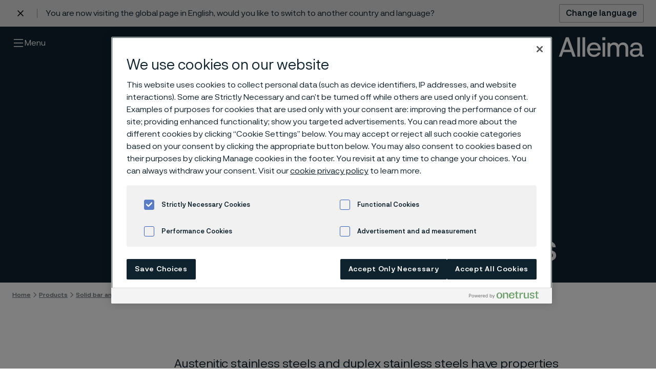

--- FILE ---
content_type: text/html; charset=utf-8
request_url: https://www.alleima.com/en/products/bar-and-hollow-bar/round-bar/machining-stainless-steels/
body_size: 16759
content:


<!DOCTYPE HTML>
<html lang="en"
      class="js page--light js no-touch backgroundsize cssanimations csscolumns csstransforms generatedcontent svg overthrow-enabled have-sticky-header"
      data-gui-base="/gui/"
      data-cision-url="/api/cision"
      prefix="og: http://ogp.me/ns#"
      data-google-map-key="AIzaSyDz0e0a1eb5y_ryWtKSxLwBnZmFP6U4Nfw">
<head>
    <meta charset="utf-8"/>
<title>Machining stainless and duplex steels &#x2014; Alleima</title>
<meta http-equiv="X-UA-Compatible" content="IE=edge"/>


			<meta name="viewport" content="width=device-width,initial-scale=1.0"/>
            <meta name="description" property="og:description" content="Find out how you can make machining operations more efficient when machining austenitic stainless steels and duplex stainless steels." />
            <meta name="site_name" property="og:site_name" content="Alleima" />
            <meta name="type" property="og:type" content="article" />
            <meta name="title" property="og:title" content="Machining stainless and duplex steels" />
            <meta name="image" property="og:image" content="https://www.alleima.com/siteassets/alleima_logotype_og_1200x630.png" />
            <meta name="url" property="og:url" content="https://www.alleima.com/en/products/bar-and-hollow-bar/round-bar/machining-stainless-steels/" />


<link rel="icon" sizes="48x48" href="/favicon.ico">
<link rel="icon" type="image/svg+xml" href="/favicon.svg">
<link rel="icon" type="image/png" href="/favicon.png">

	<link rel="canonical" href="https://www.alleima.com/en/products/bar-and-hollow-bar/round-bar/machining-stainless-steels/"/>



<meta name="facebook-domain-verification" content="tq5gpt9tlce6b6qvydt2my2vrx2lyr" />

<meta name="msvalidate.01" content="F6DCD23E497D8FF43C5847DB35A2589A" />



<!-- Matomo Tag Manager -->
<script>
var _mtm = window._mtm = window._mtm || [];
_mtm.push({'mtm.startTime': (new Date().getTime()), 'event': 'mtm.Start'});
var d=document, g=d.createElement('script'), s=d.getElementsByTagName('script')[0];
g.async=true; g.src='https://cdn.matomo.cloud/alleima.matomo.cloud/container_pc1WExYw.js'; s.parentNode.insertBefore(g,s);
</script>
<!-- End Matomo Tag Manager -->
<!-- End Matomo Code -->

<!-- Google Tag Manager --> 
<script>(function(w,d,s,l,i){w[l]=w[l]||[];w[l].push({'gtm.start':
new Date().getTime(),event:'gtm.js'});var f=d.getElementsByTagName(s)[0],
j=d.createElement(s),dl=l!='dataLayer'?'&l='+l:'';j.setAttributeNode(d.createAttribute('data-ot-ignore'));j.async=true;j.src=
'https://www.googletagmanager.com/gtm.js?id='+i+dl;f.parentNode.insertBefore(j,f);
})(window,document,'script','dataLayer','GTM-5WPXJWN');</script>
<!-- End Google Tag Manager -->

<script nonce="jBtcDe4iGWKAsWYlHWNLiZVJ6H&#x2B;fZrb6c61tBf3J1b4=">
!function(T,l,y){var S=T.location,k="script",D="instrumentationKey",C="ingestionendpoint",I="disableExceptionTracking",E="ai.device.",b="toLowerCase",w="crossOrigin",N="POST",e="appInsightsSDK",t=y.name||"appInsights";(y.name||T[e])&&(T[e]=t);var n=T[t]||function(d){var g=!1,f=!1,m={initialize:!0,queue:[],sv:"5",version:2,config:d};function v(e,t){var n={},a="Browser";return n[E+"id"]=a[b](),n[E+"type"]=a,n["ai.operation.name"]=S&&S.pathname||"_unknown_",n["ai.internal.sdkVersion"]="javascript:snippet_"+(m.sv||m.version),{time:function(){var e=new Date;function t(e){var t=""+e;return 1===t.length&&(t="0"+t),t}return e.getUTCFullYear()+"-"+t(1+e.getUTCMonth())+"-"+t(e.getUTCDate())+"T"+t(e.getUTCHours())+":"+t(e.getUTCMinutes())+":"+t(e.getUTCSeconds())+"."+((e.getUTCMilliseconds()/1e3).toFixed(3)+"").slice(2,5)+"Z"}(),iKey:e,name:"Microsoft.ApplicationInsights."+e.replace(/-/g,"")+"."+t,sampleRate:100,tags:n,data:{baseData:{ver:2}}}}var h=d.url||y.src;if(h){function a(e){var t,n,a,i,r,o,s,c,u,p,l;g=!0,m.queue=[],f||(f=!0,t=h,s=function(){var e={},t=d.connectionString;if(t)for(var n=t.split(";"),a=0;a<n.length;a++){var i=n[a].split("=");2===i.length&&(e[i[0][b]()]=i[1])}if(!e[C]){var r=e.endpointsuffix,o=r?e.location:null;e[C]="https://"+(o?o+".":"")+"dc."+(r||"services.visualstudio.com")}return e}(),c=s[D]||d[D]||"",u=s[C],p=u?u+"/v2/track":d.endpointUrl,(l=[]).push((n="SDK LOAD Failure: Failed to load Application Insights SDK script (See stack for details)",a=t,i=p,(o=(r=v(c,"Exception")).data).baseType="ExceptionData",o.baseData.exceptions=[{typeName:"SDKLoadFailed",message:n.replace(/\./g,"-"),hasFullStack:!1,stack:n+"\nSnippet failed to load ["+a+"] -- Telemetry is disabled\nHelp Link: https://go.microsoft.com/fwlink/?linkid=2128109\nHost: "+(S&&S.pathname||"_unknown_")+"\nEndpoint: "+i,parsedStack:[]}],r)),l.push(function(e,t,n,a){var i=v(c,"Message"),r=i.data;r.baseType="MessageData";var o=r.baseData;return o.message='AI (Internal): 99 message:"'+("SDK LOAD Failure: Failed to load Application Insights SDK script (See stack for details) ("+n+")").replace(/\"/g,"")+'"',o.properties={endpoint:a},i}(0,0,t,p)),function(e,t){if(JSON){var n=T.fetch;if(n&&!y.useXhr)n(t,{method:N,body:JSON.stringify(e),mode:"cors"});else if(XMLHttpRequest){var a=new XMLHttpRequest;a.open(N,t),a.setRequestHeader("Content-type","application/json"),a.send(JSON.stringify(e))}}}(l,p))}function i(e,t){f||setTimeout(function(){!t&&m.core||a()},500)}var e=function(){var n=l.createElement(k);n.src=h;var e=y[w];return!e&&""!==e||"undefined"==n[w]||(n[w]=e),n.onload=i,n.onerror=a,n.onreadystatechange=function(e,t){"loaded"!==n.readyState&&"complete"!==n.readyState||i(0,t)},n}();y.ld<0?l.getElementsByTagName("head")[0].appendChild(e):setTimeout(function(){l.getElementsByTagName(k)[0].parentNode.appendChild(e)},y.ld||0)}try{m.cookie=l.cookie}catch(p){}function t(e){for(;e.length;)!function(t){m[t]=function(){var e=arguments;g||m.queue.push(function(){m[t].apply(m,e)})}}(e.pop())}var n="track",r="TrackPage",o="TrackEvent";t([n+"Event",n+"PageView",n+"Exception",n+"Trace",n+"DependencyData",n+"Metric",n+"PageViewPerformance","start"+r,"stop"+r,"start"+o,"stop"+o,"addTelemetryInitializer","setAuthenticatedUserContext","clearAuthenticatedUserContext","flush"]),m.SeverityLevel={Verbose:0,Information:1,Warning:2,Error:3,Critical:4};var s=(d.extensionConfig||{}).ApplicationInsightsAnalytics||{};if(!0!==d[I]&&!0!==s[I]){var c="onerror";t(["_"+c]);var u=T[c];T[c]=function(e,t,n,a,i){var r=u&&u(e,t,n,a,i);return!0!==r&&m["_"+c]({message:e,url:t,lineNumber:n,columnNumber:a,error:i}),r},d.autoExceptionInstrumented=!0}return m}(y.cfg);function a(){y.onInit&&y.onInit(n)}(T[t]=n).queue&&0===n.queue.length?(n.queue.push(a),n.trackPageView({})):a()}(window,document,{src: "https://js.monitor.azure.com/scripts/b/ai.2.gbl.min.js", crossOrigin: "anonymous", cfg: {disablePageUnloadEvents: ['unload'], connectionString: 'InstrumentationKey=f84f6260-f045-4b88-b757-f58f10ecd0d5;IngestionEndpoint=https://swedencentral-0.in.applicationinsights.azure.com/', disableCookiesUsage: false }});
</script>

<script>
	// Switch classes for JavaScript detection
	document.documentElement.className = document.documentElement.className.replace(/\bno-js\b/, 'js');
</script>




	<link rel="stylesheet" href="/style.css?v=N9KuqkmUo8ijXyR1SbUEmtnLAFpOXMGqi0UnoxEnMak" />
</head>
<body data-ga-category="" data-ga-label="" class="">

	
	


<div id="root">
	<a href="#main-content" class="skip">
		Skip to content
	</a>

	

<header class="nav nav--light">

		<style>
			:root {
				--language-selector-height: 52px;
			}
		</style>
		<div class="language-selector">
			<div class="container language-selector__wrapper">
				<button class="language-selector__close" title="Close language selector">
					<svg xmlns="http://www.w3.org/2000/svg" viewBox="0 0 32 32">
						<path d="M9.4 24l6.6-6.6 6.6 6.6 1.4-1.4-6.6-6.6L24 9.4 22.6 8 16 14.6 9.4 8 8 9.4l6.6 6.6L8 22.6 9.4 24z"></path>
					</svg>
				</button>
				<div data-nosnippet class="language-selector__body">You are now visiting the global page in English, would you like to switch to another country and language?</div>
				<a data-nosnippet href="/en/change-language/?hcl=true" title="Change language" class="language-selector__button">
					Change language
				</a>
			</div>
		</div>

	<div class="nav__wrapper">
		<div class="container">
			<div class="grid">
					<div class="col col--8 col--lg-4">
						<div class="main-nav">
							<div id="main-nav" class="main-nav__entry">
								<p class="main-nav__title structural">
									Menu
								</p>
		<ul id="main-nav" data-close-label="Close">
				<li>
					<a href="/en/"  >Home</a>
				</li>
				<li>
					<a href="/en/products/"  >Products</a>
		<ul id="main-nav" data-close-label="Close">
				<li>
					<a href="/en/products/wire/"  >Wire-based solutions</a>
		<ul id="main-nav" data-close-label="Close">
				<li>
					<a href="/en/products/wire/ultra-fine-medical-wire/"  >Products</a>
		<ul id="main-nav" data-close-label="Close">
				<li>
					<a href="/en/products/wire/ultra-fine-medical-wire/wire-products/"  >Wire products</a>
				</li>
				<li>
					<a href="/en/products/wire/ultra-fine-medical-wire/nitinol/"  >Nitinol guidewires</a>
				</li>
				<li>
					<a href="/en/products/wire/ultra-fine-medical-wire/stone-retrieval-devices/"  >Stone retrieval devices</a>
				</li>
				<li>
					<a href="/en/products/wire/ultra-fine-medical-wire/snares/"  >Snares</a>
				</li>
				<li>
					<a href="/en/products/wire/ultra-fine-medical-wire/ultra-fine-medical-tubes/"  >Ultra-fine medical tubes</a>
				</li>
		</ul>
				</li>
				<li>
					<a href="/en/products/wire/manufacturing-capabilities/"  >Manufacturing capabilities</a>
		<ul id="main-nav" data-close-label="Close">
				<li>
					<a href="/en/products/wire/manufacturing-capabilities/nitinol/"  >Nitinol processing</a>
		<ul id="main-nav" data-close-label="Close">
				<li>
					<a href="/en/products/wire/manufacturing-capabilities/nitinol/the-characteristics-of-nitinol/"  >Nitinol and its reversible solid phase transition</a>
				</li>
				<li>
					<a href="/en/products/wire/manufacturing-capabilities/nitinol/processing-nitinol/"  >Processing nitinol</a>
				</li>
				<li>
					<a href="/en/products/wire/manufacturing-capabilities/nitinol/memory-metal-with-super-elastic-features/"  >Memory metal with super elastic features</a>
				</li>
				<li>
					<a href="/en/products/wire/manufacturing-capabilities/nitinol/applications-in-medical-devices/"  >Applications in medical devices</a>
				</li>
		</ul>
				</li>
				<li>
					<a href="/en/products/wire/manufacturing-capabilities/wire-processing/"  >Wire processing</a>
		<ul id="main-nav" data-close-label="Close">
				<li>
					<a href="/en/products/wire/manufacturing-capabilities/wire-processing/fine-wire-drawing/"  >Fine-wire drawing</a>
				</li>
				<li>
					<a href="/en/products/wire/manufacturing-capabilities/wire-processing/coiling/"  >Stranding, twisting, and coiling</a>
				</li>
				<li>
					<a href="/en/products/wire/manufacturing-capabilities/wire-processing/Grinding/"  >Grinding</a>
				</li>
				<li>
					<a href="/en/products/wire/manufacturing-capabilities/wire-processing/stripping/"  >Stripping</a>
				</li>
				<li>
					<a href="/en/products/wire/manufacturing-capabilities/wire-processing/additional-capabilities/"  >Customized capabilities</a>
				</li>
		</ul>
				</li>
				<li>
					<a href="/en/products/wire/manufacturing-capabilities/surface-technologies/"  >Surface treatments</a>
		<ul id="main-nav" data-close-label="Close">
				<li>
					<a href="/en/products/wire/manufacturing-capabilities/surface-technologies/plating-and-electropolishing/"  >Electroplating and electropolishing</a>
				</li>
				<li>
					<a href="/en/products/wire/manufacturing-capabilities/surface-technologies/coating/"  >Coatings</a>
				</li>
				<li>
					<a href="/en/products/wire/manufacturing-capabilities/surface-technologies/anodizing2/"  >Anodizing</a>
				</li>
				<li>
					<a href="/en/products/wire/manufacturing-capabilities/surface-technologies/core-extrusion/"  >Core Extrusion</a>
				</li>
		</ul>
				</li>
				<li>
					<a href="/en/products/wire/manufacturing-capabilities/laser-processing/"  >Laser processing</a>
		<ul id="main-nav" data-close-label="Close">
				<li>
					<a href="/en/products/wire/manufacturing-capabilities/laser-processing/laser-cutting/"  >Laser cutting</a>
				</li>
				<li>
					<a href="/en/products/wire/manufacturing-capabilities/laser-processing/laser-drilling/"  >Laser drilling</a>
				</li>
				<li>
					<a href="/en/products/wire/manufacturing-capabilities/laser-processing/laser-welding/"  >Laser welding</a>
				</li>
				<li>
					<a href="/en/products/wire/manufacturing-capabilities/laser-processing/laser-marking/"  >Laser marking</a>
				</li>
		</ul>
				</li>
		</ul>
				</li>
				<li>
					<a href="/en/products/wire/applications/"  >Applications</a>
		<ul id="main-nav" data-close-label="Close">
				<li>
					<a href="/en/products/wire/applications/preventive-medicine/"  >Preventive Medicine</a>
				</li>
				<li>
					<a href="/en/products/wire/applications/vascular-therapy/"  >Vascular Therapy</a>
				</li>
				<li>
					<a href="/en/products/wire/applications/stimulation-therapy/"  >Stimulation Therapy</a>
				</li>
				<li>
					<a href="/en/products/wire/applications/sensing-solutions/"  >Sensing Solutions</a>
				</li>
				<li>
					<a href="/en/products/wire/applications/cochlear-remediation/"  >Cochlear Remediation</a>
				</li>
		</ul>
				</li>
		</ul>
				</li>
				<li>
					<a href="/en/products/tube-pipe/"  >Tube &amp; pipe</a>
		<ul id="main-nav" data-close-label="Close">
				<li>
					<a href="/en/products/tube-pipe/advancing-american-industry-through-materials-technology/"  >Advancing American Industry through materials technology</a>
		<ul id="main-nav" data-close-label="Close">
				<li>
					<a href="/en/products/tube-pipe/advancing-american-industry-through-materials-technology/submission/"  >Advancing American Industry Submission</a>
				</li>
				<li>
					<a href="/en/products/tube-pipe/advancing-american-industry-through-materials-technology/download-our-advanced-materials-guide/"  >Download our Advanced Materials Guide</a>
				</li>
				<li>
					<a href="/en/products/tube-pipe/advancing-american-industry-through-materials-technology/connect-with-us-today/"  >Connect with us today about our U.S.-based production</a>
				</li>
		</ul>
				</li>
				<li>
					<a href="/en/products/tube-pipe/"  >Articles</a>
		<ul id="main-nav" data-close-label="Close">
				<li>
					<a href="/en/products/tube-pipe/articles/keeping-a-close-eye-on-corrosion/"  >Keeping a close eye on corrosion</a>
				</li>
		</ul>
				</li>
				<li>
					<a href="/en/products/tube-pipe/e-track/"  >E-Track</a>
				</li>
				<li>
					<a href="/en/products/tube-pipe/"  >Tradeshows</a>
		<ul id="main-nav" data-close-label="Close">
				<li>
					<a href="/en/products/tube-pipe/tradeshows/stainless-steel-world-2025/"  >Stainless Steel World 2025</a>
				</li>
				<li>
					<a href="/en/products/tube-pipe/tradeshows/corcon-2025/"  >CORCON 2025</a>
				</li>
				<li>
					<a href="/en/products/tube-pipe/tradeshows/otc-brazil-2025/"  >OTC Brazil 2025</a>
				</li>
				<li>
					<a href="/en/products/tube-pipe/tradeshows/adipec-2025/"  >ADIPEC 2025</a>
				</li>
		</ul>
				</li>
				<li>
					<a href="/en/products/tube-pipe/technical-services/"  >Technical services</a>
				</li>
				<li>
					<a href="/en/products/tube-pipe/approvals-and-standards/"  >Approvals and standards</a>
		<ul id="main-nav" data-close-label="Close">
				<li>
					<a href="/en/products/tube-pipe/approvals-and-standards/pressure-equipment-approvals/"  >Pressure equipment approvals</a>
				</li>
		</ul>
				</li>
				<li>
					<a href="/en/products/tube-pipe/stock-program/"  >Stock program</a>
				</li>
				<li>
					<a href="/en/products/tube-pipe/"  >Tubular products</a>
		<ul id="main-nav" data-close-label="Close">
				<li>
					<a href="/en/products/tube-pipe/tubular-products/zirconium-tubes/"  >Zirconium tubes</a>
				</li>
				<li>
					<a href="/en/products/tube-pipe/tubular-products/umbilical-tubes/"  >Umbilical tubes</a>
				</li>
				<li>
					<a href="/en/products/tube-pipe/tubular-products/titanium-tubes/"  >Titanium tubes</a>
				</li>
				<li>
					<a href="/en/products/tube-pipe/tubular-products/thermocouple-tubes/"  >Thermocouple tubes</a>
				</li>
				<li>
					<a href="/en/products/tube-pipe/tubular-products/superheater-tubes/"  >Superheater tubes</a>
				</li>
				<li>
					<a href="/en/products/tube-pipe/tubular-products/subsea-tubes/"  >Subsea tubes</a>
				</li>
				<li>
					<a href="/en/products/tube-pipe/tubular-products/stripper-tubes/"  >Stripper tubes</a>
				</li>
				<li>
					<a href="/en/products/tube-pipe/tubular-products/steam-generator-tubes/"  >Steam generator tubes</a>
				</li>
				<li>
					<a href="/en/products/tube-pipe/tubular-products/scrubber-tubes/"  >Scrubber tubes</a>
				</li>
				<li>
					<a href="/en/products/tube-pipe/tubular-products/riser-tubes/"  >Riser tubes</a>
				</li>
				<li>
					<a href="/en/products/tube-pipe/tubular-products/reheater-tubes/"  >Reheater tubes</a>
				</li>
				<li>
					<a href="/en/products/tube-pipe/tubular-products/recuperator-tubes/"  >Recuperator tubes</a>
		<ul id="main-nav" data-close-label="Close">
				<li>
					<a href="/en/products/tube-pipe/tubular-products/recuperator-tubes/carbon-black-production/"  >Carbon black production</a>
				</li>
		</ul>
				</li>
				<li>
					<a href="/en/products/tube-pipe/tubular-products/production-tubing-octg/"  >Production tubing (OCTG)</a>
				</li>
				<li>
					<a href="/en/products/tube-pipe/tubular-products/precision-tubes/"  >Precision tubes</a>
		<ul id="main-nav" data-close-label="Close">
				<li>
					<a href="/en/products/tube-pipe/tubular-products/precision-tubes/thin-wall-precision-tubes/"  >Thin wall precision tubes</a>
		<ul id="main-nav" data-close-label="Close">
				<li>
					<a href="/en/products/tube-pipe/tubular-products/precision-tubes/thin-wall-precision-tubes/key-applications/"  >Key applications</a>
				</li>
		</ul>
				</li>
				<li>
					<a href="/en/products/tube-pipe/tubular-products/precision-tubes/thick-wall-precision-tubes/"  >Thick wall precision tubes</a>
				</li>
		</ul>
				</li>
				<li>
					<a href="/en/products/tube-pipe/tubular-products/nuclear-steam-generator-tubing/"  >Nuclear steam generator tubing</a>
				</li>
				<li>
					<a href="/en/products/tube-pipe/tubular-products/nuclear-fuel-tubes/"  >Nuclear fuel tubes</a>
				</li>
				<li>
					<a href="/en/products/tube-pipe/tubular-products/nitric-acid-tubes/"  >Nitric acid tubes</a>
		<ul id="main-nav" data-close-label="Close">
				<li>
					<a href="/en/products/tube-pipe/tubular-products/nitric-acid-tubes/more-nitric-acid-with-less-risk/"  >More nitric acid with less risk</a>
		<ul id="main-nav" data-close-label="Close">
				<li>
					<a href="/en/products/tube-pipe/tubular-products/nitric-acid-tubes/more-nitric-acid-with-less-risk/production-facility-manufacturer/"  >Production facility manufacturer</a>
				</li>
				<li>
					<a href="/en/products/tube-pipe/tubular-products/nitric-acid-tubes/more-nitric-acid-with-less-risk/nitric-acid-producers/"  >Nitric acid producers</a>
				</li>
		</ul>
				</li>
		</ul>
				</li>
				<li>
					<a href="/en/products/tube-pipe/tubular-products/muffle-tubes/"  >Muffle tubes</a>
				</li>
				<li>
					<a href="/en/products/tube-pipe/tubular-products/medical-tubes/"  >Medical tubes</a>
		<ul id="main-nav" data-close-label="Close">
				<li>
					<a href="/en/products/tube-pipe/tubular-products/medical-tubes/bone-nails/"  >Bone nails</a>
				</li>
				<li>
					<a href="/en/products/tube-pipe/tubular-products/medical-tubes/spinal-screws/"  >Spinal screws</a>
				</li>
				<li>
					<a href="/en/products/tube-pipe/tubular-products/medical-tubes/bone-screws/"  >Bone screws</a>
				</li>
				<li>
					<a href="/en/products/tube-pipe/tubular-products/medical-tubes/tubes-for-bone-nails-and-hollow-screws/"  >Tubes for bone nails and hollow screws</a>
				</li>
		</ul>
				</li>
				<li>
					<a href="/en/products/tube-pipe/tubular-products/mechanical-tubing/"  >Mechanical tubing</a>
		<ul id="main-nav" data-close-label="Close">
				<li>
					<a href="/en/products/tube-pipe/tubular-products/mechanical-tubing/machining-stainless-steels/"  >Machining stainless steels</a>
				</li>
				<li>
					<a href="/en/products/tube-pipe/tubular-products/mechanical-tubing/sanmac-stainless-steels/"  >Sanmac stainless steels</a>
				</li>
				<li>
					<a href="/en/products/tube-pipe/tubular-products/mechanical-tubing/grades-and-sizes/"  >Grades and sizes</a>
				</li>
		</ul>
				</li>
				<li>
					<a href="/en/products/tube-pipe/tubular-products/laying-head-pipe/"  >Laying head pipe</a>
				</li>
				<li>
					<a href="/en/products/tube-pipe/tubular-products/lance-tubes/"  >Lance tubes</a>
		<ul id="main-nav" data-close-label="Close">
				<li>
					<a href="/en/products/tube-pipe/tubular-products/lance-tubes/tubes-for-lime-kiln-lances/"  >Tubes for lime kiln lances</a>
				</li>
				<li>
					<a href="/en/products/tube-pipe/tubular-products/lance-tubes/corrosion-of-lance-tubes/"  >Corrosion of lance tubes</a>
				</li>
		</ul>
				</li>
				<li>
					<a href="/en/products/tube-pipe/tubular-products/isoen-tubes/"  >ISO/EN tubes</a>
				</li>
				<li>
					<a href="/en/products/tube-pipe/tubular-products/hydraulic-tubing/"  >Hydraulic and instrumentation tubing</a>
				</li>
				<li>
					<a href="/en/products/tube-pipe/tubular-products/high-temperature-tubes/"  >High-temperature tubes</a>
		<ul id="main-nav" data-close-label="Close">
				<li>
					<a href="/en/products/tube-pipe/tubular-products/high-temperature-tubes/stock-program/"  >Stock program</a>
				</li>
		</ul>
				</li>
				<li>
					<a href="/en/products/tube-pipe/tubular-products/high-pressure-tubes/"  >High-pressure tubes</a>
				</li>
				<li>
					<a href="/en/products/tube-pipe/tubular-products/heat-exchanger-tubes/"  >Heat exchanger tubes</a>
		<ul id="main-nav" data-close-label="Close">
				<li>
					<a href="/en/products/tube-pipe/tubular-products/heat-exchanger-tubes/heat-exchanger-tubes---mechanical-properties/"  >Heat exchanger tubes - mechanical properties</a>
				</li>
				<li>
					<a href="/en/products/tube-pipe/tubular-products/heat-exchanger-tubes/heat-exchanger-tubes---u-bent-tubes/"  >Heat exchanger tubes - U-bent tubes</a>
				</li>
				<li>
					<a href="/en/products/tube-pipe/tubular-products/heat-exchanger-tubes/materials/"  >Heat exchanger tubes - materials</a>
				</li>
				<li>
					<a href="/en/products/tube-pipe/tubular-products/heat-exchanger-tubes/heat-exchanger-tubes---applications/"  >Heat exchanger tubes - applications</a>
				</li>
		</ul>
				</li>
				<li>
					<a href="/en/products/tube-pipe/tubular-products/gdi-and-cng-fuel-system-tubes/"  >GDI and CNG fuel system tubes</a>
		<ul id="main-nav" data-close-label="Close">
				<li>
					<a href="/en/products/tube-pipe/tubular-products/gdi-and-cng-fuel-system-tubes/compressed-natural-gas-cng-fuel-systems/"  >Compressed natural gas (CNG) fuel systems</a>
				</li>
		</ul>
				</li>
				<li>
					<a href="/en/products/tube-pipe/tubular-products/furnace-tubes/"  >Furnace tubes</a>
				</li>
				<li>
					<a href="/en/products/tube-pipe/tubular-products/flowline-piping/"  >Flowline piping</a>
				</li>
				<li>
					<a href="/en/products/tube-pipe/tubular-products/finned-tubes/"  >Finned tubes</a>
				</li>
				<li>
					<a href="/en/products/tube-pipe/tubular-products/evaporator-tubes/"  >Evaporator tubes</a>
				</li>
				<li>
					<a href="/en/products/tube-pipe/tubular-products/ethylene-furnace-tubes/"  >Ethylene furnace tubes</a>
				</li>
				<li>
					<a href="/en/products/tube-pipe/tubular-products/downhole-casing/"  >Downhole casing</a>
				</li>
				<li>
					<a href="/en/products/tube-pipe/tubular-products/control-lines/"  >Control lines</a>
				</li>
				<li>
					<a href="/en/products/tube-pipe/tubular-products/heat-exchanger-tubes/"  >Condenser tubes</a>
				</li>
				<li>
					<a href="/en/products/tube-pipe/tubular-products/composite-tubes/"  >Composite tubes</a>
		<ul id="main-nav" data-close-label="Close">
				<li>
					<a href="/en/products/tube-pipe/tubular-products/composite-tubes/sanicro-67-for-black-liquor-recovery-boilers/"  >Sanicro&#xAE; 67 for black liquor recovery boilers</a>
				</li>
				<li>
					<a href="/en/products/tube-pipe/tubular-products/composite-tubes/sanicro-38-composite-tubes-for-recovery-boilers/"  >Sanicro&#xAE; 38 composite tubes for recovery boilers</a>
				</li>
				<li>
					<a href="/en/products/tube-pipe/tubular-products/composite-tubes/sanicro-30-composite-tubes-for-syngas-coolers/"  >Sanicro&#xAE; 30 composite tubes for syngas coolers</a>
				</li>
				<li>
					<a href="/en/products/tube-pipe/tubular-products/composite-tubes/sanicro-28-composite-tubes-for-steam-boiler-applications/"  >Sanicro&#xAE; 28 composite tubes for steam boiler applications</a>
				</li>
		</ul>
				</li>
				<li>
					<a href="/en/products/tube-pipe/tubular-products/coiled-tubing/"  >Coiled tubing</a>
				</li>
				<li>
					<a href="/en/products/tube-pipe/tubular-products/chemical-injection-lines/"  >Chemical injection lines for demanding energy applications</a>
				</li>
				<li>
					<a href="/en/products/tube-pipe/tubular-products/capillary-tubes/"  >Capillary tubes</a>
				</li>
				<li>
					<a href="/en/products/tube-pipe/tubular-products/boiler-tubes/"  >Boiler tubes</a>
		<ul id="main-nav" data-close-label="Close">
				<li>
					<a href="/en/products/tube-pipe/tubular-products/boiler-tubes/waste-heat-boilers/"  >Waste heat boilers</a>
				</li>
				<li>
					<a href="/en/products/tube-pipe/tubular-products/boiler-tubes/advanced-ultra-supercritical-ausc-boilers/"  >Advanced Ultra Supercritical (AUSC) Boilers</a>
				</li>
		</ul>
				</li>
				<li>
					<a href="/en/products/tube-pipe/tubular-products/bimetallic-tubes/"  >Bimetallic tubes</a>
				</li>
				<li>
					<a href="/en/products/tube-pipe/tubular-products/asmeastm-welded-pipe/"  >ASME/ASTM welded pipe</a>
				</li>
				<li>
					<a href="/en/products/tube-pipe/tubular-products/ansiasme-pipe/"  >ANSI/ASME pipe</a>
				</li>
				<li>
					<a href="/en/products/tube-pipe/tubular-products/aerospace-tubes/"  >Aerospace tubes</a>
				</li>
		</ul>
				</li>
				<li>
					<a href="/en/products/tube-pipe/high-performance-materials/"  >High-performance materials</a>
		<ul id="main-nav" data-close-label="Close">
				<li>
					<a href="/en/products/tube-pipe/high-performance-materials/1250c-heat-protection-for-mineral-insulated-cables/"  >1250&#xB0;C heat protection for mineral insulated cables</a>
				</li>
				<li>
					<a href="/en/products/tube-pipe/high-performance-materials/sanicro-35-bridges-the-gap-between-stainless-steels-and-nickel-alloys-for-chemical-and-refinery-industries/"  >Sanicro&#xAE; 35 Bridges the Gap Between Stainless Steels and Nickel Alloys for Chemical and Refinery Industries</a>
				</li>
				<li>
					<a href="/en/products/tube-pipe/high-performance-materials/saf-3007/"  >SAF&#x2122; 3007</a>
				</li>
				<li>
					<a href="/en/products/tube-pipe/high-performance-materials/saf-3006/"  >SAF&#x2122; 3006</a>
				</li>
				<li>
					<a href="/en/products/tube-pipe/high-performance-materials/sanicro-35/"  >Sanicro 35</a>
				</li>
				<li>
					<a href="/en/products/tube-pipe/high-performance-materials/titanium-and-zirconium/"  >Titanium and zirconium</a>
				</li>
				<li>
					<a href="/en/products/tube-pipe/high-performance-materials/saf-2906-our-latest-addition-for-the-urea-industry/"  >SAF&#x2122; 2906: Our latest addition for the Urea Industry with enhanced corrosion resistance</a>
				</li>
				<li>
					<a href="/en/products/tube-pipe/high-performance-materials/clean-hi-tubing-for-trouble-free-systems/"  >Clean H&amp;I tubing for trouble-free systems</a>
				</li>
				<li>
					<a href="/en/products/tube-pipe/high-performance-materials/alleima-3r60-advancing-the-standards-for-corrosion-resistance/"  >Alleima&#xAE; 3R60: advancing the standards for corrosion resistance</a>
				</li>
				<li>
					<a href="/en/products/tube-pipe/high-performance-materials/sanmac-stainless-steels/"  >Sanmac&#xAE; stainless steels</a>
				</li>
				<li>
					<a href="/en/products/tube-pipe/high-performance-materials/sanicro-28/"  >Sanicro&#xAE; 28</a>
				</li>
				<li>
					<a href="/en/products/tube-pipe/high-performance-materials/alleima-2re10/"  >Alleima&#xAE; 2RE10</a>
				</li>
				<li>
					<a href="/en/products/tube-pipe/high-performance-materials/alleima-2re69/"  >Alleima&#xAE; 2RE69</a>
				</li>
				<li>
					<a href="/en/products/tube-pipe/high-performance-materials/safurex/"  >Safurex&#xAE;</a>
				</li>
				<li>
					<a href="/en/products/tube-pipe/high-performance-materials/high-temperature-stainless-steels/"  >High-temperature stainless steels</a>
		<ul id="main-nav" data-close-label="Close">
				<li>
					<a href="/en/products/tube-pipe/high-performance-materials/high-temperature-stainless-steels/sanicro-25/"  >Sanicro&#xAE; 25</a>
		<ul id="main-nav" data-close-label="Close">
				<li>
					<a href="/en/products/tube-pipe/high-performance-materials/high-temperature-stainless-steels/sanicro-25/faq-sanicro-25/"  >FAQ Sanicro&#xAE; 25</a>
				</li>
		</ul>
				</li>
				<li>
					<a href="/en/products/tube-pipe/high-performance-materials/high-temperature-stainless-steels/sanicro-31ht/"  >Sanicro&#xAE; 31HT</a>
				</li>
				<li>
					<a href="/en/products/tube-pipe/high-performance-materials/high-temperature-stainless-steels/alleima-4c54/"  >Alleima&#xAE; 4C54</a>
				</li>
				<li>
					<a href="/en/products/tube-pipe/high-performance-materials/high-temperature-stainless-steels/alleima-353-ma/"  >Alleima&#xAE; 353 MA</a>
		<ul id="main-nav" data-close-label="Close">
				<li>
					<a href="/en/products/tube-pipe/high-performance-materials/high-temperature-stainless-steels/alleima-353-ma/oxidation-and-carburization/"  >Oxidation and carburization</a>
				</li>
		</ul>
				</li>
				<li>
					<a href="/en/products/tube-pipe/high-performance-materials/high-temperature-stainless-steels/alleima-253-ma/"  >Alleima&#xAE; 253 MA</a>
				</li>
		</ul>
				</li>
				<li>
					<a href="/en/products/tube-pipe/high-performance-materials/duplex-stainless-steels/"  >Duplex stainless steels</a>
		<ul id="main-nav" data-close-label="Close">
				<li>
					<a href="/en/products/tube-pipe/high-performance-materials/duplex-stainless-steels/saf-3207-hd/"  >SAF&#x2122; 3207 HD</a>
				</li>
				<li>
					<a href="/en/products/tube-pipe/high-performance-materials/duplex-stainless-steels/saf-2707-hd/"  >SAF&#x2122; 2707 HD</a>
		<ul id="main-nav" data-close-label="Close">
				<li>
					<a href="/en/products/tube-pipe/high-performance-materials/duplex-stainless-steels/saf-2707-hd/faq-about-saf-2707-hd/"  >FAQ about SAF 2707 HD&#x2122;</a>
				</li>
		</ul>
				</li>
				<li>
					<a href="/en/products/tube-pipe/high-performance-materials/duplex-stainless-steels/saf-2507/"  >SAF&#x2122; 2507 super-duplex stainless steel</a>
				</li>
		</ul>
				</li>
		</ul>
				</li>
				<li>
					<a href="/en/products/tube-pipe/list-of-alloys/"  >List of alloys</a>
				</li>
		</ul>
				</li>
				<li>
					<a href="/en/products/strip-steel/"  >Strip steel</a>
		<ul id="main-nav" data-close-label="Close">
				<li>
					<a href="/en/products/strip-steel/strip-products/"  >Strip products</a>
		<ul id="main-nav" data-close-label="Close">
				<li>
					<a href="/en/products/strip-steel/strip-products/compressor-valve-steel/"  >Compressor valve steel</a>
		<ul id="main-nav" data-close-label="Close">
				<li>
					<a href="/en/products/strip-steel/strip-products/compressor-valve-steel/freeflex-product-line/"  >Freeflex&#xAE; product line</a>
				</li>
				<li>
					<a href="/en/products/strip-steel/strip-products/compressor-valve-steel/freeflex-versa/"  >Freeflex&#xAE; Versa - a pioneering steel</a>
				</li>
				<li>
					<a href="/en/products/strip-steel/strip-products/compressor-valve-steel/the-butterfly-effect/"  >The Butterfly Effect</a>
				</li>
				<li>
					<a href="/en/products/strip-steel/strip-products/compressor-valve-steel/our-hiflex/"  >Our Hiflex&#x2122;</a>
				</li>
				<li>
					<a href="/en/products/strip-steel/strip-products/compressor-valve-steel/steel-grades/"  >Steel grades</a>
				</li>
		</ul>
				</li>
				<li>
					<a href="/en/products/strip-steel/strip-products/razor-blade-steel/"  >Razor blade steel</a>
				</li>
				<li>
					<a href="/en/products/strip-steel/strip-products/doctor-blade-steel/"  >Doctor blade steel</a>
		<ul id="main-nav" data-close-label="Close">
				<li>
					<a href="/en/products/strip-steel/strip-products/doctor-blade-steel/alleimaprint-xp/"  >Alleima&#xAE; Print XP</a>
				</li>
				<li>
					<a href="/en/products/strip-steel/strip-products/doctor-blade-steel/product-benefits/"  >Product benefits</a>
				</li>
		</ul>
				</li>
				<li>
					<a href="/en/products/strip-steel/strip-products/knife-steel/"  >Knife steel</a>
		<ul id="main-nav" data-close-label="Close">
				<li>
					<a href="/en/products/strip-steel/strip-products/knife-steel/outdoor-knife-steel/"  >Outdoor knife steel</a>
				</li>
				<li>
					<a href="/en/products/strip-steel/strip-products/knife-steel/industrial-applications/"  >Industrial applications</a>
				</li>
				<li>
					<a href="/en/products/strip-steel/strip-products/knife-steel/kitchen-knives/"  >Kitchen knives</a>
				</li>
				<li>
					<a href="/en/products/strip-steel/strip-products/knife-steel/damax-damascus-steel/"  >Damax&#x2122; damascus steel</a>
				</li>
				<li>
					<a href="/en/products/strip-steel/strip-products/knife-steel/knife-steel-knowledge/"  >Knife steel knowledge</a>
		<ul id="main-nav" data-close-label="Close">
				<li>
					<a href="/en/products/strip-steel/strip-products/knife-steel/knife-steel-knowledge/different-steel-types/"  >Different steel types</a>
		<ul id="main-nav" data-close-label="Close">
				<li>
					<a href="/en/products/strip-steel/strip-products/knife-steel/knife-steel-knowledge/different-steel-types/fine-carbide-steels/"  >Fine-carbide steels</a>
				</li>
				<li>
					<a href="/en/products/strip-steel/strip-products/knife-steel/knife-steel-knowledge/different-steel-types/coarse-carbide-tool-steels/"  >Coarse-carbide tool steels</a>
				</li>
				<li>
					<a href="/en/products/strip-steel/strip-products/knife-steel/knife-steel-knowledge/different-steel-types/carbon-steels/"  >Carbon steels</a>
				</li>
		</ul>
				</li>
				<li>
					<a href="/en/products/strip-steel/strip-products/knife-steel/knife-steel-knowledge/important-factors/"  >Important factors</a>
		<ul id="main-nav" data-close-label="Close">
				<li>
					<a href="/en/products/strip-steel/strip-products/knife-steel/knife-steel-knowledge/important-factors/chemical-composition/"  >Chemical composition</a>
				</li>
				<li>
					<a href="/en/products/strip-steel/strip-products/knife-steel/knife-steel-knowledge/important-factors/microstructure/"  >Microstructure</a>
				</li>
				<li>
					<a href="/en/products/strip-steel/strip-products/knife-steel/knife-steel-knowledge/important-factors/purity/"  >Purity</a>
				</li>
		</ul>
				</li>
				<li>
					<a href="/en/products/strip-steel/strip-products/knife-steel/knife-steel-knowledge/technical-glossary/"  >Technical glossary</a>
				</li>
		</ul>
				</li>
				<li>
					<a href="/en/products/strip-steel/strip-products/knife-steel/size-range/"  >Size range</a>
				</li>
				<li>
					<a href="/en/products/strip-steel/strip-products/knife-steel/mechanical-properties/"  >Mechanical properties</a>
				</li>
				<li>
					<a href="/en/products/strip-steel/strip-products/knife-steel/material-selection-table/"  >Material selection table</a>
				</li>
				<li>
					<a href="/en/products/strip-steel/strip-products/knife-steel/our-knife-steels/"  >Our knife steels</a>
		<ul id="main-nav" data-close-label="Close">
				<li>
					<a href="/en/products/strip-steel/strip-products/knife-steel/damax-damascus-steel/"  >Damax&#x2122;</a>
				</li>
				<li>
					<a href="/en/products/strip-steel/strip-products/knife-steel/our-knife-steels/19c27/"  >Alleima&#xAE; 19C27</a>
				</li>
				<li>
					<a href="/en/products/strip-steel/strip-products/knife-steel/our-knife-steels/13c26/"  >Alleima&#xAE; 13C26</a>
				</li>
				<li>
					<a href="/en/products/strip-steel/strip-products/knife-steel/our-knife-steels/12c27m/"  >Alleima&#xAE; 12C27M</a>
				</li>
				<li>
					<a href="/en/products/strip-steel/strip-products/knife-steel/our-knife-steels/12c27/"  >Alleima&#xAE; 12C27</a>
				</li>
				<li>
					<a href="/en/products/strip-steel/strip-products/knife-steel/our-knife-steels/7c27mo2/"  >Alleima&#xAE; 7C27Mo2</a>
				</li>
				<li>
					<a href="/en/products/strip-steel/strip-products/knife-steel/our-knife-steels/14c28n/"  >Alleima&#xAE; 14C28N</a>
				</li>
		</ul>
				</li>
				<li>
					<a href="/en/products/strip-steel/strip-products/knife-steel/hardening-guide/"  >Hardening guide</a>
		<ul id="main-nav" data-close-label="Close">
				<li>
					<a href="/en/products/strip-steel/strip-products/knife-steel/hardening-guide/purpose-of-hardening-and-tempering/"  >Purpose of hardening and tempering</a>
		<ul id="main-nav" data-close-label="Close">
				<li>
					<a href="/en/products/strip-steel/strip-products/knife-steel/hardening-guide/purpose-of-hardening-and-tempering/deep-freezing/"  >Deep-freezing</a>
				</li>
				<li>
					<a href="/en/products/strip-steel/strip-products/knife-steel/hardening-guide/purpose-of-hardening-and-tempering/what-happens-inside-the-material/"  >What happens inside the material?</a>
				</li>
				<li>
					<a href="/en/products/strip-steel/strip-products/knife-steel/hardening-guide/purpose-of-hardening-and-tempering/has-the-hardening-been-correctly-done/"  >Has the hardening been correctly done?</a>
				</li>
		</ul>
				</li>
				<li>
					<a href="/en/products/strip-steel/strip-products/knife-steel/hardening-guide/the-hardening-procedure/"  >The hardening procedure</a>
				</li>
				<li>
					<a href="/en/products/strip-steel/strip-products/knife-steel/hardening-guide/hardening-programs/"  >Hardening programs</a>
		<ul id="main-nav" data-close-label="Close">
				<li>
					<a href="/en/products/strip-steel/strip-products/knife-steel/hardening-guide/hardening-programs/alleima-7c27mo2-piece-hardening/"  >Alleima&#xAE; 7C27Mo2 piece hardening</a>
				</li>
				<li>
					<a href="/en/products/strip-steel/strip-products/knife-steel/hardening-guide/hardening-programs/alleima-7c27mo2-batch-hardening/"  >Alleima&#xAE; 7C27Mo2 batch hardening</a>
				</li>
				<li>
					<a href="/en/products/strip-steel/strip-products/knife-steel/hardening-guide/hardening-programs/alleima-19c27-piece-hardening-deep-freezing-70c95f/"  >Alleima&#xAE; 19C27 piece hardening deep freezing -70&#xB0;C/95&#xB0;F</a>
				</li>
				<li>
					<a href="/en/products/strip-steel/strip-products/knife-steel/hardening-guide/hardening-programs/alleima-19c27-piece-hardening/"  >Alleima&#xAE; 19C27 piece hardening</a>
				</li>
				<li>
					<a href="/en/products/strip-steel/strip-products/knife-steel/hardening-guide/hardening-programs/alleima-19c27-batch-hardening-deep-freezing-70c-95f/"  >Alleima&#xAE; 19C27 batch hardening deep freezing -70&#xB0;C/-95&#xB0;F</a>
				</li>
				<li>
					<a href="/en/products/strip-steel/strip-products/knife-steel/hardening-guide/hardening-programs/alleima-19c27-batch-hardening/"  >Alleima&#xAE; 19C27 batch hardening</a>
				</li>
				<li>
					<a href="/en/products/strip-steel/strip-products/knife-steel/hardening-guide/hardening-programs/alleima-14c28n-piece-hardening-deep-freezing-70c-95f/"  >Alleima&#xAE; 14C28N piece hardening deep freezing -70&#xB0;C/-95&#xB0;F</a>
				</li>
				<li>
					<a href="/en/products/strip-steel/strip-products/knife-steel/hardening-guide/hardening-programs/alleima-14c28n-piece-hardening-deep-freezing-20c-5f/"  >Alleima&#xAE; 14C28N piece hardening deep freezing -20&#xB0;C/-5&#xB0;F</a>
				</li>
				<li>
					<a href="/en/products/strip-steel/strip-products/knife-steel/hardening-guide/hardening-programs/alleima-14c28n-piece-hardening/"  >Alleima&#xAE; 14C28N piece hardening</a>
				</li>
				<li>
					<a href="/en/products/strip-steel/strip-products/knife-steel/hardening-guide/hardening-programs/alleima-14c28n-batch-hardening-deep-freezing-70c-95f/"  >Alleima&#xAE; 14C28N batch hardening deep freezing -70&#xB0;C/-95&#xB0;F</a>
				</li>
				<li>
					<a href="/en/products/strip-steel/strip-products/knife-steel/hardening-guide/hardening-programs/alleima-14c28n-batch-hardening-deep-freezing-20c-5f/"  >Alleima&#xAE; 14C28N batch hardening deep freezing -20&#xB0;C/-5&#xB0;F</a>
				</li>
				<li>
					<a href="/en/products/strip-steel/strip-products/knife-steel/hardening-guide/hardening-programs/alleima-14c28n-batch-hardening/"  >Alleima&#xAE; 14C28N batch hardening</a>
				</li>
				<li>
					<a href="/en/products/strip-steel/strip-products/knife-steel/hardening-guide/hardening-programs/alleima-13c26-piece-hardening-deep-freezing-70c-95f/"  >Alleima&#xAE; 13C26 piece hardening deep freezing -70&#xB0;C/-95&#xB0;F</a>
				</li>
				<li>
					<a href="/en/products/strip-steel/strip-products/knife-steel/hardening-guide/hardening-programs/alleima-13c26-piece-hardening/"  >Alleima&#xAE; 13C26 piece hardening</a>
				</li>
				<li>
					<a href="/en/products/strip-steel/strip-products/knife-steel/hardening-guide/hardening-programs/alleima-13c26-batch-hardening-deep-freezing-70c-95f/"  >Alleima&#xAE; 13C26 batch hardening deep freezing -70&#xB0;C/-95&#xB0;F</a>
				</li>
				<li>
					<a href="/en/products/strip-steel/strip-products/knife-steel/hardening-guide/hardening-programs/alleima-13c26-batch-hardening/"  >Alleima&#xAE; 13C26 batch hardening</a>
				</li>
				<li>
					<a href="/en/products/strip-steel/strip-products/knife-steel/hardening-guide/hardening-programs/alleima-12c27m-piece-hardening-20c-5f/"  >Alleima&#xAE; 12C27M piece hardening -20&#xB0;C/-5&#xB0;F</a>
				</li>
				<li>
					<a href="/en/products/strip-steel/strip-products/knife-steel/hardening-guide/hardening-programs/alleima-12c27m-piece-hardening/"  >Alleima&#xAE; 12C27M piece hardening</a>
				</li>
				<li>
					<a href="/en/products/strip-steel/strip-products/knife-steel/hardening-guide/hardening-programs/alleima-12c27m-batch-hardening-deep-freezing-20c-5f/"  >Alleima&#xAE; 12C27M batch hardening deep freezing -20&#xB0;C/-5&#xB0;F</a>
				</li>
				<li>
					<a href="/en/products/strip-steel/strip-products/knife-steel/hardening-guide/hardening-programs/alleima-12c27m-batch-hardening/"  >Alleima&#xAE; 12C27M batch hardening</a>
				</li>
				<li>
					<a href="/en/products/strip-steel/strip-products/knife-steel/hardening-guide/hardening-programs/alleima-12c27-piece-hardening-deep-freezing-70c-95f/"  >Alleima&#xAE; 12C27 piece hardening deep freezing -70&#xB0;C/-95&#xB0;F</a>
				</li>
				<li>
					<a href="/en/products/strip-steel/strip-products/knife-steel/hardening-guide/hardening-programs/alleima-12c27-piece-hardening-deep-freezing-20c-5f/"  >Alleima&#xAE; 12C27 piece hardening deep freezing -20&#xB0;C/-5&#xB0;F</a>
				</li>
				<li>
					<a href="/en/products/strip-steel/strip-products/knife-steel/hardening-guide/hardening-programs/alleima-12c27-piece-hardening/"  >Alleima&#xAE; 12C27 piece hardening</a>
				</li>
				<li>
					<a href="/en/products/strip-steel/strip-products/knife-steel/hardening-guide/hardening-programs/alleima-12c27-batch-hardening-deep-freezing-70c-95f/"  >Alleima&#xAE; 12C27 batch hardening deep freezing -70&#xB0;C/-95&#xB0;F</a>
				</li>
				<li>
					<a href="/en/products/strip-steel/strip-products/knife-steel/hardening-guide/hardening-programs/alleima-12c27-batch-hardening-deep-freezing-20c-5f/"  >Alleima&#xAE; 12C27 batch hardening deep freezing -20&#xB0;C/-5&#xB0;F</a>
				</li>
				<li>
					<a href="/en/products/strip-steel/strip-products/knife-steel/hardening-guide/hardening-programs/alleima-12c27-batch-hardening/"  >Alleima&#xAE; 12C27 batch hardening</a>
				</li>
		</ul>
				</li>
		</ul>
				</li>
		</ul>
				</li>
				<li>
					<a href="/en/products/strip-steel/strip-products/spring-steel/"  >Spring steel</a>
		<ul id="main-nav" data-close-label="Close">
				<li>
					<a href="/en/products/strip-steel/strip-products/spring-steel/material-properties/"  >Material properties</a>
				</li>
				<li>
					<a href="/en/products/strip-steel/strip-products/spring-steel/materials/"  >Materials</a>
				</li>
				<li>
					<a href="/en/products/strip-steel/strip-products/spring-steel/sizes/"  >Sizes</a>
				</li>
				<li>
					<a href="/en/products/strip-steel/strip-products/spring-steel/tensile-strength/"  >Tensile strength</a>
				</li>
		</ul>
				</li>
				<li>
					<a href="/en/products/strip-steel/strip-products/shock-absorber-strip-steel/"  >Shock absorber strip steel</a>
		<ul id="main-nav" data-close-label="Close">
				<li>
					<a href="/en/products/strip-steel/strip-products/shock-absorber-strip-steel/customer-testimonial/"  >Customer testimonial</a>
				</li>
				<li>
					<a href="/en/products/strip-steel/strip-products/shock-absorber-strip-steel/surfaces/"  >Surfaces</a>
				</li>
		</ul>
				</li>
				<li>
					<a href="/en/products/coated-strip-steel/"  >Coated Strip steel</a>
				</li>
				<li>
					<a href="https://www.kanthal.com/en/products/materials-in-wire-and-strip-form/thermocouple-wire/"  >Thermocouple strip</a>
				</li>
				<li>
					<a href="https://www.kanthal.com/en/products/materials-in-wire-and-strip-form/strip/"  >Resistance heating strip</a>
				</li>
				<li>
					<a href="/en/products/strip-steel/strip-products/medical-strip-steel/"  >Medical strip steel</a>
				</li>
		</ul>
				</li>
				<li>
					<a href="/en/products/strip-steel/size-tolerances/"  >Size tolerances</a>
				</li>
				<li>
					<a href="/en/products/strip-steel/shape/"  >Shape</a>
				</li>
				<li>
					<a href="/en/products/strip-steel/edges/"  >Edges</a>
				</li>
				<li>
					<a href="/en/products/strip-steel/surfaces/"  >Surfaces</a>
				</li>
				<li>
					<a href="/en/products/strip-steel/list-of-alloys/"  >List of alloys</a>
				</li>
				<li>
					<a href="/en/products/alloy-surcharges/alloy-surcharges-for-strip-steel/"  >Alloy surcharges</a>
				</li>
				<li>
					<a href="/en/products/strip-steel/distributors/"  >Distributors</a>
				</li>
		</ul>
				</li>
				<li>
					<a href="/en/products/plate-and-sheet/"  >Plate and sheet</a>
				</li>
				<li>
					<a href="/en/products/furnace-products-and-heating-systems/"  >Furnace products and heating systems</a>
		<ul id="main-nav" data-close-label="Close">
				<li>
					<a href="https://www.kanthal.com/"  >Furnace products and heating materials</a>
				</li>
				<li>
					<a href="https://www.kanthal.com/"  >Diffusion furnaces</a>
				</li>
		</ul>
				</li>
				<li>
					<a href="/en/products/coated-strip-steel/"  >Coated Strip Steel</a>
		<ul id="main-nav" data-close-label="Close">
				<li>
					<a href="/en/products/coated-strip-steel/sanergy-ht/"  >Sanergy&#x2122; HT</a>
				</li>
				<li>
					<a href="/en/products/coated-strip-steel/sanergy-lt/"  >Sanergy&#x2122; LT</a>
				</li>
				<li>
					<a href="/en/products/coated-strip-steel/properties/"  >Properties</a>
				</li>
				<li>
					<a href="/en/products/coated-strip-steel/a-process-designed-for-quality/"  >A process designed for quality</a>
				</li>
				<li>
					<a href="/en/products/coated-strip-steel/the-faster-way-from-raw-material-to-bipolar-plate/"  >The faster way from raw material to bipolar plate</a>
				</li>
				<li>
					<a href="/en/products/alloy-surcharges/alloy-surcharges-for-coated-strip-steel/"  >Alloy surcharges</a>
				</li>
		</ul>
				</li>
				<li>
					<a href="/en/products/billets-and-blooms/"  >Billets and blooms</a>
		<ul id="main-nav" data-close-label="Close">
				<li>
					<a href="/en/products/billets-and-blooms/vacuum-arc-remelting/"  >Vacuum arc remelting</a>
				</li>
				<li>
					<a href="/en/products/billets-and-blooms/production-process/"  >Production process</a>
				</li>
				<li>
					<a href="/en/products/billets-and-blooms/re-rolling-billets/"  >Re-rolling billets</a>
				</li>
				<li>
					<a href="/en/products/billets-and-blooms/ingots/"  >Ingots</a>
				</li>
				<li>
					<a href="/en/products/billets-and-blooms/forging-billets/"  >Forging billets</a>
		<ul id="main-nav" data-close-label="Close">
				<li>
					<a href="/en/products/billets-and-blooms/forging-billets/stock-program/"  >Stock program</a>
				</li>
		</ul>
				</li>
				<li>
					<a href="/en/products/billets-and-blooms/extrusion-billets/"  >Extrusion billets</a>
				</li>
				<li>
					<a href="/en/products/billets-and-blooms/blooms/"  >Blooms</a>
				</li>
				<li>
					<a href="/en/products/billets-and-blooms/list-of-alloys/"  >List of alloys</a>
		<ul id="main-nav" data-close-label="Close">
				<li>
					<a href="/en/products/billets-and-blooms/list-of-alloys/sanmac-stainless-steels/"  >Sanmac&#xAE; stainless steels</a>
				</li>
		</ul>
				</li>
		</ul>
				</li>
				<li>
					<a href="/en/products/bar-and-hollow-bar/"  >Solid bar and hollow bar</a>
		<ul id="main-nav" data-close-label="Close">
				<li>
					<a href="/en/products/bar-and-hollow-bar/life-cycle-assessment/"  >LCA on Solid Bar products</a>
				</li>
				<li>
					<a href="/en/products/bar-and-hollow-bar/lca-on-rock-drill-steel/"  >LCA on Rock Drill Steel</a>
				</li>
				<li>
					<a href="/en/products/bar-and-hollow-bar/round-bar/"  >Solid round bar</a>
		<ul id="main-nav" data-close-label="Close">
				<li>
					<a href="/en/products/bar-and-hollow-bar/round-bar/machining-stainless-steels/" aria-current=page >Machining stainless steels</a>
				</li>
		</ul>
				</li>
				<li>
					<a href="/en/products/bar-and-hollow-bar/hollow-bar/"  >Hollow bar</a>
		<ul id="main-nav" data-close-label="Close">
				<li>
					<a href="/en/products/bar-and-hollow-bar/hollow-bar/machining-stainless-steels/"  >Machining stainless steels</a>
				</li>
				<li>
					<a href="/en/products/bar-and-hollow-bar/hollow-bar/sanmac-stainless-steels/"  >Sanmac stainless steels</a>
				</li>
		</ul>
				</li>
				<li>
					<a href="/en/products/bar-and-hollow-bar/rock-drill-steel/"  >Rock drill steel</a>
		<ul id="main-nav" data-close-label="Close">
				<li>
					<a href="/en/products/bar-and-hollow-bar/rock-drill-steel/production-process/"  >Production process</a>
				</li>
				<li>
					<a href="/en/products/bar-and-hollow-bar/rock-drill-steel/product-characteristics/"  >Product characteristics</a>
				</li>
				<li>
					<a href="/en/products/bar-and-hollow-bar/rock-drill-steel/list-of-materials/"  >List of materials</a>
		<ul id="main-nav" data-close-label="Close">
				<li>
					<a href="/en/products/bar-and-hollow-bar/rock-drill-steel/list-of-materials/sanbar-64/"  >Sanbar 64</a>
		<ul id="main-nav" data-close-label="Close">
				<li>
					<a href="/en/products/bar-and-hollow-bar/rock-drill-steel/list-of-materials/sanbar-64/sizes-and-tolerances/"  >Sizes and tolerances</a>
				</li>
				<li>
					<a href="/en/products/bar-and-hollow-bar/rock-drill-steel/list-of-materials/sanbar-64/fabrication/"  >Fabrication</a>
				</li>
		</ul>
				</li>
				<li>
					<a href="/en/products/bar-and-hollow-bar/rock-drill-steel/list-of-materials/sanbar-61/"  >Sanbar 61</a>
		<ul id="main-nav" data-close-label="Close">
				<li>
					<a href="/en/products/bar-and-hollow-bar/rock-drill-steel/list-of-materials/sanbar-61/sizes-and-tolerances/"  >Sizes and tolerances</a>
				</li>
				<li>
					<a href="/en/products/bar-and-hollow-bar/rock-drill-steel/list-of-materials/sanbar-61/fabrication/"  >Fabrication</a>
				</li>
		</ul>
				</li>
				<li>
					<a href="/en/products/bar-and-hollow-bar/rock-drill-steel/list-of-materials/sanbar-23/"  >Sanbar 23</a>
		<ul id="main-nav" data-close-label="Close">
				<li>
					<a href="/en/products/bar-and-hollow-bar/rock-drill-steel/list-of-materials/sanbar-23/sizes-and-tolerances/"  >Sizes and tolerances</a>
				</li>
				<li>
					<a href="/en/products/bar-and-hollow-bar/rock-drill-steel/list-of-materials/sanbar-23/fabrication/"  >Fabrication</a>
				</li>
		</ul>
				</li>
				<li>
					<a href="/en/products/bar-and-hollow-bar/rock-drill-steel/list-of-materials/sanbar-20/"  >Sanbar 20</a>
		<ul id="main-nav" data-close-label="Close">
				<li>
					<a href="/en/products/bar-and-hollow-bar/rock-drill-steel/list-of-materials/sanbar-20/sizes-and-tolerances/"  >Sizes and tolerances</a>
				</li>
				<li>
					<a href="/en/products/bar-and-hollow-bar/rock-drill-steel/list-of-materials/sanbar-20/fabrication/"  >Fabrication</a>
				</li>
		</ul>
				</li>
		</ul>
				</li>
		</ul>
				</li>
				<li>
					<a href="/en/products/alloy-surcharges/alloy-surcharges-bar-and-tubular-products/"  >Alloy surcharges</a>
				</li>
				<li>
					<a href="/en/products/bar-and-hollow-bar/sanmac-technology/"  >Sanmac technology</a>
		<ul id="main-nav" data-close-label="Close">
				<li>
					<a href="/en/products/bar-and-hollow-bar/sanmac-technology/machining-stainless-steel/"  >Machining stainless steel</a>
				</li>
				<li>
					<a href="/en/products/bar-and-hollow-bar/sanmac-technology/chemical-composition/"  >Chemical composition</a>
				</li>
				<li>
					<a href="/en/products/bar-and-hollow-bar/sanmac-technology/chip-breaking/"  >Chip breaking</a>
				</li>
				<li>
					<a href="/en/products/bar-and-hollow-bar/sanmac-technology/setup-times/"  >Setup times</a>
				</li>
				<li>
					<a href="/en/products/bar-and-hollow-bar/sanmac-technology/material-consistency/"  >Material consistency</a>
				</li>
				<li>
					<a href="/en/products/bar-and-hollow-bar/sanmac-technology/productivity/"  >Productivity</a>
		<ul id="main-nav" data-close-label="Close">
				<li>
					<a href="/en/products/bar-and-hollow-bar/sanmac-technology/productivity/saf-2507/"  >SAF&#x2122; 2507</a>
				</li>
		</ul>
				</li>
				<li>
					<a href="/en/products/bar-and-hollow-bar/sanmac-technology/economy/"  >Economy</a>
				</li>
		</ul>
				</li>
				<li>
					<a href="/en/products/bar-and-hollow-bar/extend-your-possibilities/"  >Extend your possibilities</a>
				</li>
		</ul>
				</li>
				<li>
					<a href="/en/products/alloy-surcharges/"  >Alloy surcharges</a>
		<ul id="main-nav" data-close-label="Close">
				<li>
					<a href="/en/products/alloy-surcharges/alloy-surcharges-bar-and-tubular-products/"  >Alloy surcharges bar and tubular products</a>
				</li>
				<li>
					<a href="/en/products/alloy-surcharges/alloy-surcharges-for-coated-strip-steel/"  >Alloy surcharges for coated strip steel</a>
				</li>
				<li>
					<a href="/en/products/alloy-surcharges/alloy-surcharges-for-strip-steel/"  >Alloy surcharges for strip steel</a>
				</li>
		</ul>
				</li>
				<li>
					<a href="/en/products/fittings-flanges/"  >Fittings &amp; flanges</a>
		<ul id="main-nav" data-close-label="Close">
				<li>
					<a href="/en/products/fittings-flanges/fittings/"  >Fittings</a>
		<ul id="main-nav" data-close-label="Close">
				<li>
					<a href="/en/products/fittings-flanges/fittings/alleima-coupling-l/"  >Alleima Coupling L</a>
		<ul id="main-nav" data-close-label="Close">
				<li>
					<a href="/en/products/fittings-flanges/fittings/alleima-coupling-l/spare-parts/"  >Spare parts</a>
				</li>
		</ul>
				</li>
				<li>
					<a href="/en/products/fittings-flanges/fittings/outlets-asme/"  >Outlets, ASME</a>
		<ul id="main-nav" data-close-label="Close">
				<li>
					<a href="/en/products/fittings-flanges/fittings/outlets-asme/socket-weld-outlets/"  >Socket weld outlets</a>
				</li>
				<li>
					<a href="/en/products/fittings-flanges/fittings/outlets-asme/threaded-outlets/"  >Threaded outlets</a>
				</li>
				<li>
					<a href="/en/products/fittings-flanges/fittings/outlets-asme/butt-weld-outlets/"  >Butt weld outlets</a>
				</li>
		</ul>
				</li>
				<li>
					<a href="/en/products/fittings-flanges/fittings/threaded-fittings-ansiasme/"  >Threaded fittings, ANSI/ASME</a>
		<ul id="main-nav" data-close-label="Close">
				<li>
					<a href="/en/products/fittings-flanges/fittings/threaded-fittings-ansiasme/unions/"  >Unions</a>
				</li>
				<li>
					<a href="/en/products/fittings-flanges/fittings/threaded-fittings-ansiasme/hexagon-head-males/"  >Hexagon head males</a>
				</li>
				<li>
					<a href="/en/products/fittings-flanges/fittings/threaded-fittings-ansiasme/nipples/"  >Nipples</a>
				</li>
				<li>
					<a href="/en/products/fittings-flanges/fittings/threaded-fittings-ansiasme/tees/"  >Tees</a>
				</li>
				<li>
					<a href="/en/products/fittings-flanges/fittings/threaded-fittings-ansiasme/couplings/"  >Couplings</a>
				</li>
				<li>
					<a href="/en/products/fittings-flanges/fittings/threaded-fittings-ansiasme/elbows/"  >Elbows</a>
				</li>
				<li>
					<a href="/en/products/fittings-flanges/fittings/threaded-fittings-ansiasme/bushing-hexagon/"  >Bushing, hexagon</a>
				</li>
				<li>
					<a href="/en/products/fittings-flanges/fittings/threaded-fittings-ansiasme/caps/"  >Caps</a>
				</li>
		</ul>
				</li>
				<li>
					<a href="/en/products/fittings-flanges/fittings/socket-weld-fittings-ansiasme/"  >Socket weld fittings, ANSI/ASME</a>
		<ul id="main-nav" data-close-label="Close">
				<li>
					<a href="/en/products/fittings-flanges/fittings/socket-weld-fittings-ansiasme/unions/"  >Unions</a>
				</li>
				<li>
					<a href="/en/products/fittings-flanges/fittings/socket-weld-fittings-ansiasme/elbows-45/"  >Elbows 45&#xB0;</a>
				</li>
				<li>
					<a href="/en/products/fittings-flanges/fittings/socket-weld-fittings-ansiasme/tees/"  >Tees</a>
				</li>
				<li>
					<a href="/en/products/fittings-flanges/fittings/socket-weld-fittings-ansiasme/couplings-half/"  >Couplings, half</a>
				</li>
				<li>
					<a href="/en/products/fittings-flanges/fittings/socket-weld-fittings-ansiasme/elbows-90/"  >Elbows 90&#xB0;</a>
				</li>
				<li>
					<a href="/en/products/fittings-flanges/fittings/socket-weld-fittings-ansiasme/caps/"  >Caps</a>
				</li>
				<li>
					<a href="/en/products/fittings-flanges/fittings/socket-weld-fittings-ansiasme/couplings/"  >Couplings</a>
				</li>
		</ul>
				</li>
				<li>
					<a href="/en/products/fittings-flanges/fittings/butt-weld-fittings-ansiasme/"  >Butt weld fittings, ANSI/ASME</a>
		<ul id="main-nav" data-close-label="Close">
				<li>
					<a href="/en/products/fittings-flanges/fittings/butt-weld-fittings-ansiasme/tees-reducing/"  >Tees, reducing</a>
				</li>
				<li>
					<a href="/en/products/fittings-flanges/fittings/butt-weld-fittings-ansiasme/stub-ends-short-length/"  >Stub ends, short length</a>
				</li>
				<li>
					<a href="/en/products/fittings-flanges/fittings/butt-weld-fittings-ansiasme/tees-equal/"  >Tees, equal</a>
				</li>
				<li>
					<a href="/en/products/fittings-flanges/fittings/butt-weld-fittings-ansiasme/reducers-concentric/"  >Reducers, concentric</a>
				</li>
				<li>
					<a href="/en/products/fittings-flanges/fittings/butt-weld-fittings-ansiasme/reducers-eccentric/"  >Reducers, eccentric</a>
				</li>
				<li>
					<a href="/en/products/fittings-flanges/fittings/butt-weld-fittings-ansiasme/elbows-90%C2%BA-short-radius/"  >Elbows 90&#xBA; short radius</a>
				</li>
				<li>
					<a href="/en/products/fittings-flanges/fittings/butt-weld-fittings-ansiasme/end-caps/"  >End caps</a>
				</li>
				<li>
					<a href="/en/products/fittings-flanges/fittings/butt-weld-fittings-ansiasme/elbows-90%C2%BA-long-radius/"  >Elbows 90&#xBA; long radius</a>
				</li>
				<li>
					<a href="/en/products/fittings-flanges/fittings/butt-weld-fittings-ansiasme/elbows-45%C2%BA-long-radius/"  >Elbows 45&#xBA; long radius</a>
				</li>
		</ul>
				</li>
		</ul>
				</li>
				<li>
					<a href="/en/products/fittings-flanges/flanges/"  >Flanges</a>
		<ul id="main-nav" data-close-label="Close">
				<li>
					<a href="/en/products/fittings-flanges/flanges/astmasme-flanges/"  >ASTM/ASME flanges</a>
		<ul id="main-nav" data-close-label="Close">
				<li>
					<a href="/en/products/fittings-flanges/flanges/astmasme-flanges/welding-neck-flanges-300-lbs/"  >Welding neck flanges 300 lbs</a>
				</li>
				<li>
					<a href="/en/products/fittings-flanges/flanges/astmasme-flanges/welding-neck-flanges-600-lbs/"  >Welding neck flanges 600 lbs</a>
				</li>
				<li>
					<a href="/en/products/fittings-flanges/flanges/astmasme-flanges/socket-welding-flanges-150-lbs/"  >Socket welding flanges 150 lbs</a>
				</li>
				<li>
					<a href="/en/products/fittings-flanges/flanges/astmasme-flanges/socket-welding-flanges-300-lbs/"  >Socket welding flanges 300 lbs</a>
				</li>
				<li>
					<a href="/en/products/fittings-flanges/flanges/astmasme-flanges/welding-neck-flanges-150-lbs/"  >Welding neck flanges 150 lbs</a>
				</li>
				<li>
					<a href="/en/products/fittings-flanges/flanges/astmasme-flanges/slip-on-flanges-150-lbs/"  >Slip-on flanges 150 lbs</a>
				</li>
				<li>
					<a href="/en/products/fittings-flanges/flanges/astmasme-flanges/slip-on-flanges-300-lbs/"  >Slip-on flanges 300 lbs</a>
				</li>
				<li>
					<a href="/en/products/fittings-flanges/flanges/astmasme-flanges/blind-flanges-600-lbs/"  >Blind flanges 600 lbs</a>
				</li>
				<li>
					<a href="/en/products/fittings-flanges/flanges/astmasme-flanges/lap-joints-flanges-150-lbs/"  >Lap joints flanges 150 lbs</a>
				</li>
				<li>
					<a href="/en/products/fittings-flanges/flanges/astmasme-flanges/blind-flanges-150-lbs/"  >Blind flanges 150 lbs</a>
				</li>
				<li>
					<a href="/en/products/fittings-flanges/flanges/astmasme-flanges/blind-flanges-300-lbs/"  >Blind flanges 300 lbs</a>
				</li>
		</ul>
				</li>
				<li>
					<a href="/en/products/fittings-flanges/flanges/en-flanges/"  >EN flanges</a>
		<ul id="main-nav" data-close-label="Close">
				<li>
					<a href="/en/products/fittings-flanges/flanges/en-flanges/blind-flanges/"  >Blind flanges</a>
				</li>
				<li>
					<a href="/en/products/fittings-flanges/flanges/en-flanges/loose-flanges/"  >Loose flanges</a>
				</li>
				<li>
					<a href="/en/products/fittings-flanges/flanges/en-flanges/plane-welding-flanges/"  >Plane welding flanges</a>
				</li>
				<li>
					<a href="/en/products/fittings-flanges/flanges/en-flanges/welding-neck-flanges/"  >Welding neck flanges</a>
				</li>
		</ul>
				</li>
		</ul>
				</li>
		</ul>
				</li>
		</ul>
				</li>
				<li>
					<a href="/en/technical-center/"  >Technical center</a>
		<ul id="main-nav" data-close-label="Close">
				<li>
					<a href="/en/technical-center/certifications/"  >Certifications</a>
				</li>
				<li>
					<a href="/en/technical-center/corrosion-tables/"  >Corrosion tables</a>
				</li>
				<li>
					<a href="/en/technical-center/corrosion/"  >Corrosion knowledge</a>
		<ul id="main-nav" data-close-label="Close">
				<li>
					<a href="/en/technical-center/corrosion/high-temperature-corrosion/"  >High-temperature corrosion</a>
		<ul id="main-nav" data-close-label="Close">
				<li>
					<a href="/en/technical-center/corrosion/high-temperature-corrosion/carburization/"  >Carburization</a>
				</li>
				<li>
					<a href="/en/technical-center/corrosion/high-temperature-corrosion/oxidation/"  >Oxidation</a>
				</li>
		</ul>
				</li>
				<li>
					<a href="/en/technical-center/corrosion/wet-corrosion/"  >Wet corrosion</a>
		<ul id="main-nav" data-close-label="Close">
				<li>
					<a href="/en/technical-center/corrosion/wet-corrosion/crevice-corrosion/"  >Crevice corrosion</a>
				</li>
				<li>
					<a href="/en/technical-center/corrosion/wet-corrosion/erosion-corrosion/"  >Erosion corrosion</a>
				</li>
				<li>
					<a href="/en/technical-center/corrosion/wet-corrosion/galvanic-corrosion/"  >Galvanic corrosion</a>
				</li>
				<li>
					<a href="/en/technical-center/corrosion/wet-corrosion/interngranular-corrosion/"  >Intergranular corrosion</a>
				</li>
				<li>
					<a href="/en/technical-center/corrosion/wet-corrosion/microbiologically-influenced-corrosion-mic/"  >Microbiologically influenced corrosion</a>
				</li>
				<li>
					<a href="/en/technical-center/corrosion/wet-corrosion/pitting/"  >Pitting corrosion</a>
				</li>
				<li>
					<a href="/en/technical-center/corrosion/wet-corrosion/selective-corrosion/"  >Selective corrosion</a>
				</li>
				<li>
					<a href="/en/technical-center/corrosion/wet-corrosion/stress-corrosion-cracking-scc/"  >Stress corrosion cracking</a>
				</li>
				<li>
					<a href="/en/technical-center/corrosion/wet-corrosion/general-corrosion/"  >Uniform corrosion</a>
				</li>
		</ul>
				</li>
		</ul>
				</li>
				<li>
					<a href="/en/technical-center/safety-information-sheets-sis/"  >Safety information sheets (SIS)</a>
		<ul id="main-nav" data-close-label="Close">
				<li>
					<a href="/en/technical-center/safety-information-sheets-sis/alleima-7c27mo2-and-10c28mo2/"  >Alleima 7c27Mo2 and 10C28Mo2</a>
				</li>
				<li>
					<a href="/en/technical-center/safety-information-sheets-sis/zirconium-and-zirconium-alloys/"  >Zirconium and zirconium alloys</a>
				</li>
				<li>
					<a href="/en/technical-center/safety-information-sheets-sis/unalloyed-titanium-grades/"  >Unalloyed titanium grades</a>
				</li>
				<li>
					<a href="/en/technical-center/safety-information-sheets-sis/titanium-grade-9/"  >Titanium grade 9</a>
				</li>
				<li>
					<a href="/en/technical-center/safety-information-sheets-sis/stainless-steels/"  >Stainless steels</a>
				</li>
				<li>
					<a href="/en/technical-center/safety-information-sheets-sis/13c26/"  >Alleima 13C26</a>
				</li>
				<li>
					<a href="/en/technical-center/safety-information-sheets-sis/nickel-alloys/"  >Nickel alloys</a>
				</li>
				<li>
					<a href="/en/technical-center/safety-information-sheets-sis/carbon-steels-and-low-alloyed-steels/"  >Carbon steels and low alloyed steels</a>
				</li>
		</ul>
				</li>
				<li>
					<a href="/en/technical-center/welding-guide/"  >Welding guide</a>
				</li>
				<li>
					<a href="/en/technical-center/shielding-the-weld/"  >Shielding the weld</a>
				</li>
				<li>
					<a href="/en/technical-center/material-datasheets/"  >Material datasheets</a>
				</li>
				<li>
					<a href="/en/technical-center/pressure-calculations/"  >Pressure calculations</a>
		<ul id="main-nav" data-close-label="Close">
				<li>
					<a href="/en/technical-center/pressure-calculations/control-line-calculator/"  >Control line calculator</a>
				</li>
				<li>
					<a href="/en/technical-center/pressure-calculations/pressure-calculator/"  >Pressure calculator</a>
				</li>
				<li>
					<a href="/en/technical-center/pressure-calculations/read-more-about-pressure-calculations/"  >Read more about pressure calculations</a>
		<ul id="main-nav" data-close-label="Close">
				<li>
					<a href="/en/technical-center/pressure-calculations/read-more-about-pressure-calculations/american-standard/"  >American standard</a>
				</li>
				<li>
					<a href="/en/technical-center/pressure-calculations/read-more-about-pressure-calculations/european-standard/"  >European standard</a>
				</li>
				<li>
					<a href="/en/technical-center/pressure-calculations/read-more-about-pressure-calculations/german-standard/"  >German standard</a>
				</li>
				<li>
					<a href="/en/technical-center/pressure-calculations/read-more-about-pressure-calculations/swedish-standard/"  >Swedish standard</a>
				</li>
				<li>
					<a href="/en/technical-center/pressure-calculations/read-more-about-pressure-calculations/lam%C3%A9-equation/"  >LAM&#xC9; Equation</a>
				</li>
				<li>
					<a href="/en/technical-center/pressure-calculations/read-more-about-pressure-calculations/api-5c3/"  >API 5C3</a>
				</li>
		</ul>
				</li>
		</ul>
				</li>
				<li>
					<a href="/en/technical-center/"  >Whitepapers</a>
		<ul id="main-nav" data-close-label="Close">
				<li>
					<a href="/en/technical-center/whitepapers/download-whitepaper---steel-selection-guide/"  >Download whitepaper - Steel selection guide</a>
				</li>
				<li>
					<a href="/en/technical-center/whitepapers/download-whitepaper---specialised-uses-of-thermocouple-wire-in-medical-devices/"  >Download whitepaper - Specialised uses of thermocouple wire in medical devices</a>
				</li>
				<li>
					<a href="/en/technical-center/whitepapers/download-whitepaper---nitinol-and-its-transformative-role-in-medical-devices/"  >Download whitepaper - Nitinol and its transformative role in medical devices</a>
				</li>
				<li>
					<a href="/en/technical-center/whitepapers/download-whitepaper---the-design-potential-of-compressors-through-next-generation-valve-material/"  >Download whitepaper - The design potential of compressors through next-generation valve material</a>
				</li>
				<li>
					<a href="/en/technical-center/whitepapers/download-whitepaper---the-benefits-of-electroplating-for-medtech-manufacturers/"  >Download whitepaper - The benefits of electroplating for Medtech manufacturers</a>
				</li>
				<li>
					<a href="/en/technical-center/whitepapers/download-whitepaper---remote-patient-monitoring/"  >Download whitepaper - Remote patient monitoring</a>
				</li>
				<li>
					<a href="/en/technical-center/whitepapers/download-whitepaper-a-cut-above/"  >Download whitepaper - A cut above</a>
				</li>
				<li>
					<a href="/en/technical-center/whitepapers/sensors-and-remote-monitoring/"  >Download whitepaper - Sensors and remote monitoring</a>
				</li>
				<li>
					<a href="/en/technical-center/whitepapers/medical-metals-and-coatings/"  >Download whitepaper - Medical metals and coatings</a>
				</li>
		</ul>
				</li>
				<li>
					<a href="/en/technical-center/webinars/"  >Webinars</a>
		<ul id="main-nav" data-close-label="Close">
				<li>
					<a href="/en/technical-center/webinars/og-applications-technical-benefits-of-a-seamless-control-line-for-downhole-webinar-2/"  >O&amp;G Applications: Technical Benefits of a Seamless Control Line for Downhole Webinar 2</a>
				</li>
				<li>
					<a href="/en/technical-center/webinars/corrosion-resistant-alloys-for-heat-exchanger-in-the-chemical-process-industry2/"  >Corrosion Resistant Alloys for Heat Exchanger in the Chemical Process Industry(2)</a>
				</li>
				<li>
					<a href="/en/technical-center/webinars/og-applications-technical-benefits-of-a-seamless-control-line-for-downhole/"  >O&amp;G Applcations: Technical Benefits of a Seamless Control Line for Downhole</a>
				</li>
				<li>
					<a href="/en/technical-center/webinars/the-duplex-stainless-steel-webinar-series-get-the-best-of-both-worlds/"  >The Duplex Stainless Steel Webinar Series: Get the best of both worlds</a>
				</li>
				<li>
					<a href="/en/technical-center/webinars/carbon-capture-utilization-and-storage-introduction-to-material-selection-webinar2/"  >Carbon Capture, Utilization, and Storage: Introduction to Material Selection Webinar</a>
				</li>
				<li>
					<a href="/en/technical-center/webinars/carbon-capture-utilization-and-storage-introduction-to-material-selection-webinar/"  >Carbon Capture, Utilization, and Storage: Introduction to Material Selection Webinar</a>
				</li>
				<li>
					<a href="/en/technical-center/webinars/captura-utiliza%C3%A7%C3%A3o-e-armazenamento-de-carbono--uma-introdu%C3%A7%C3%A3o-a-sele%C3%A7%C3%A3o-de-materiais/"  >Captura, Utiliza&#xE7;&#xE3;o e Armazenamento de Carbono : Uma Introdu&#xE7;&#xE3;o a Sele&#xE7;&#xE3;o de Materiais</a>
				</li>
				<li>
					<a href="/en/technical-center/webinars/fertilizer-webinar/"  >Fertilizer Applications: Corrosion Resistant Material Selection</a>
				</li>
				<li>
					<a href="/en/technical-center/webinars/corrosion-resistant-alloys-for-heat-exchanger-in-the-chemical-process-industry/"  >Corrosion Resistant Alloys for Heat Exchanger in the Chemical Process Industry</a>
				</li>
				<li>
					<a href="/en/technical-center/webinars/sanicro-35-bridging-the-gap-between-stainless-and-nickel-alloys-for-refinery-applications/"  >Sanicro 35: Bridging the Gap Between Stainless and Nickel Alloys for Refinery Applications</a>
				</li>
		</ul>
				</li>
		</ul>
				</li>
				<li>
					<a href="/en/careers/"  >Careers</a>
		<ul id="main-nav" data-close-label="Close">
				<li>
					<a href="/en/careers/life-at-alleima/"  >Life at Alleima</a>
		<ul id="main-nav" data-close-label="Close">
				<li>
					<a href="/en/careers/life-at-alleima/compensation--benefits/"  >Compensation &amp; benefits</a>
				</li>
				<li>
					<a href="/en/careers/life-at-alleima/diversity-equity--inclusion/"  >Diversity, equity &amp; inclusion</a>
				</li>
				<li>
					<a href="/en/careers/life-at-alleima/job-areas/"  >Job areas</a>
		<ul id="main-nav" data-close-label="Close">
				<li>
					<a href="/en/careers/life-at-alleima/job-areas/engineering/"  >Engineering</a>
				</li>
				<li>
					<a href="/en/careers/life-at-alleima/job-areas/it/"  >IT</a>
				</li>
				<li>
					<a href="/en/careers/life-at-alleima/job-areas/manufacturing/"  >Manufacturing</a>
				</li>
				<li>
					<a href="/en/careers/life-at-alleima/job-areas/rd/"  >R&amp;D</a>
				</li>
				<li>
					<a href="/en/careers/life-at-alleima/job-areas/sales/"  >Sales</a>
				</li>
		</ul>
				</li>
				<li>
					<a href="/en/careers/life-at-alleima/leadership/"  >Leadership</a>
				</li>
				<li>
					<a href="/en/careers/life-at-alleima/learning-and-development/"  >Learning &amp; development</a>
				</li>
				<li>
					<a href="/en/careers/life-at-alleima/meet-our-people/"  >Meet our people</a>
				</li>
				<li>
					<a href="/en/careers/life-at-alleima/why-work-at-alleima/"  >Why work at Alleima?</a>
				</li>
				<li>
					<a href="/en/careers/life-at-alleima/work-life-balance/"  >Work-life balance</a>
				</li>
		</ul>
				</li>
				<li>
					<a href="/en/careers/students/"  >Students</a>
				</li>
				<li>
					<a href="/en/careers/where-we-are/"  >Where we are</a>
				</li>
				<li>
					<a href="/en/careers/open-jobs/"  >Open jobs</a>
		<ul id="main-nav" data-close-label="Close">
				<li>
					<a href="/en/careers/open-jobs/recruitment-process--onboarding/"  >Recruitment process &amp; onboarding</a>
				</li>
		</ul>
				</li>
		</ul>
				</li>
				<li>
					<a href="/en/contact-us/"  >Contact</a>
		<ul id="main-nav" data-close-label="Close">
				<li>
					<a href="/en/contact-us/ir-and-media-contact-persons/"  >IR and media contact persons</a>
				</li>
				<li>
					<a href="/en/contact-us/salesoffices/"  >Sales offices</a>
				</li>
		</ul>
				</li>
				<li>
					<a href="/en/investors/"  >Investors</a>
		<ul id="main-nav" data-close-label="Close">
				<li>
					<a href="/en/investors/alleima-in-figures/"  >Alleima in figures</a>
		<ul id="main-nav" data-close-label="Close">
				<li>
					<a href="/en/investors/alleima-in-figures/financial-targets/"  >Financial targets</a>
				</li>
				<li>
					<a href="/en/investors/alleima-in-figures/definitions/"  >Definitions and glossary</a>
				</li>
		</ul>
				</li>
				<li>
					<a href="/en/investors/alleima-as-an-investment/"  >Alleima as an investment</a>
				</li>
				<li>
					<a href="/en/investors/reports-and-presentations/"  >Reports and presentations</a>
		<ul id="main-nav" data-close-label="Close">
				<li>
					<a href="/en/investors/reports-and-presentations/interim-reports/"  >Interim reports</a>
				</li>
				<li>
					<a href="/en/investors/reports-and-presentations/annual-reports/"  >Annual reports</a>
				</li>
				<li>
					<a href="/en/investors/reports-and-presentations/capital-markets-day/"  >Capital Markets Days</a>
				</li>
				<li>
					<a href="/en/investors/reports-and-presentations/roadshow-presentations/"  >Roadshows</a>
				</li>
				<li>
					<a href="/en/investors/reports-and-presentations/annual-general-meetings/"  >Annual General Meetings</a>
				</li>
				<li>
					<a href="/en/investors/reports-and-presentations/alleima-listing/"  >Alleima listing</a>
				</li>
		</ul>
				</li>
				<li>
					<a href="/en/investors/capital-markets-day/"  >Capital Markets Days</a>
		<ul id="main-nav" data-close-label="Close">
				<li>
					<a href="/en/investors/capital-markets-day/capital-markets-day-2025/"  >Capital Markets Day 2025</a>
				</li>
		</ul>
				</li>
				<li>
					<a href="/en/investors/the-share/"  >The share</a>
		<ul id="main-nav" data-close-label="Close">
				<li>
					<a href="/en/investors/the-share/share-capital/"  >Share capital</a>
				</li>
				<li>
					<a href="/en/investors/the-share/dividend-and-dividend-policy/"  >Dividend and dividend policy</a>
				</li>
				<li>
					<a href="/en/investors/the-share/analysts/"  >Analysts</a>
				</li>
				<li>
					<a href="/en/investors/the-share/ownership-structure/"  >Ownership structure</a>
				</li>
		</ul>
				</li>
				<li>
					<a href="/en/investors/funding/"  >Funding</a>
				</li>
				<li>
					<a href="/en/investors/financial-calendar/"  >Financial calendar</a>
				</li>
				<li>
					<a href="/en/investors/press-releases/"  >Press releases</a>
				</li>
				<li>
					<a href="/en/investors/subscribe/"  >Subscribe</a>
				</li>
				<li>
					<a href="/en/investors/ir-contact/"  >IR Contacts</a>
				</li>
				<li>
					<a href="/en/investors/corporate-governance/"  >Corporate governance</a>
		<ul id="main-nav" data-close-label="Close">
				<li>
					<a href="/en/investors/corporate-governance/general-meetings/"  >General Meetings</a>
		<ul id="main-nav" data-close-label="Close">
				<li>
					<a href="/en/investors/corporate-governance/general-meetings/2026-agm/"  >2026 AGM</a>
				</li>
				<li>
					<a href="/en/investors/corporate-governance/general-meetings/2025-agm-2/"  >2025 Annual General Meeting</a>
				</li>
				<li>
					<a href="/en/investors/corporate-governance/general-meetings/2024-agm/"  >2024 AGM</a>
				</li>
				<li>
					<a href="/en/investors/corporate-governance/general-meetings/2023-agm/"  >2023 AGM</a>
				</li>
				<li>
					<a href="/en/investors/corporate-governance/general-meetings/2022-agm/"  >2022 AGM</a>
				</li>
				<li>
					<a href="/en/investors/corporate-governance/general-meetings/privacy-notice/"  >Privacy notice</a>
				</li>
		</ul>
				</li>
				<li>
					<a href="/en/investors/corporate-governance/articles-of-association/"  >Articles of association</a>
				</li>
				<li>
					<a href="/en/investors/corporate-governance/nomination-committee/"  >Nomination committee</a>
				</li>
				<li>
					<a href="/en/investors/corporate-governance/board-of-directors/"  >Board of Directors</a>
		<ul id="main-nav" data-close-label="Close">
				<li>
					<a href="/en/investors/corporate-governance/board-of-directors/about-the-board/"  >About the board</a>
				</li>
				<li>
					<a href="/en/investors/corporate-governance/board-of-directors/board-committees/"  >Board committees</a>
				</li>
				<li>
					<a href="/en/investors/corporate-governance/board-of-directors/the-boards-work/"  >The board&#x27;s work</a>
				</li>
		</ul>
				</li>
				<li>
					<a href="/en/investors/corporate-governance/group-executive-management/"  >Group Executive Management</a>
				</li>
				<li>
					<a href="/en/investors/corporate-governance/auditor/"  >Auditor</a>
				</li>
				<li>
					<a href="/en/investors/corporate-governance/internal-control/"  >Internal control</a>
				</li>
				<li>
					<a href="/en/investors/corporate-governance/remuneration/"  >Remuneration</a>
				</li>
				<li>
					<a href="/en/investors/corporate-governance/risk-management/"  >Risk management</a>
				</li>
		</ul>
				</li>
		</ul>
				</li>
				<li>
					<a href="/en/news-media/"  >News &amp; media</a>
		<ul id="main-nav" data-close-label="Close">
				<li>
					<a href="/en/news-media/press-releases/"  >Press releases</a>
				</li>
				<li>
					<a href="/en/news-media/news-features/"  >News &amp; features</a>
				</li>
				<li>
					<a href="/en/news-media/technical_articles_blogs/"  >Technical articles &amp; blogs</a>
				</li>
				<li>
					<a href="/en/news-media/themes/"  >Themes</a>
				</li>
				<li>
					<a href="/en/news-media/calendar/"  >Calendar</a>
				</li>
				<li>
					<a href="/en/news-media/image-bank-SoMe/"  >Image bank &amp; social media</a>
				</li>
				<li>
					<a href="/en/news-media/press-contact/"  >Press contact</a>
				</li>
		</ul>
				</li>
				<li>
					<a href="/en/about-us/"  >About us</a>
		<ul id="main-nav" data-close-label="Close">
				<li>
					<a href="/en/about-us/alleima-at-a-glance/"  >Alleima at a glance</a>
		<ul id="main-nav" data-close-label="Close">
				<li>
					<a href="/en/about-us/alleima-at-a-glance/our-brands/"  >Our brands</a>
				</li>
				<li>
					<a href="/en/about-us/alleima-at-a-glance/core-values/"  >Core values</a>
				</li>
				<li>
					<a href="/en/about-us/alleima-at-a-glance/history/"  >History</a>
				</li>
				<li>
					<a href="/en/about-us/alleima-at-a-glance/certificates-and-approvals/"  >Certificates and approvals</a>
				</li>
				<li>
					<a href="/en/about-us/alleima-at-a-glance/the-alleima-way/"  >The Alleima way</a>
				</li>
		</ul>
				</li>
				<li>
					<a href="/en/about-us/organization-and-management/"  >Organization and management</a>
		<ul id="main-nav" data-close-label="Close">
				<li>
					<a href="/en/about-us/organization-and-management/group-executive-management/"  >Group Executive Management</a>
				</li>
				<li>
					<a href="/en/about-us/organization-and-management/board-of-directors/"  >Board of Directors</a>
				</li>
		</ul>
				</li>
				<li>
					<a href="/en/about-us/research-innovation/"  >Research &amp; innovation</a>
				</li>
				<li>
					<a href="/en/about-us/strategy-and-operations/"  >Strategy and operations</a>
		<ul id="main-nav" data-close-label="Close">
				<li>
					<a href="/en/about-us/strategy-and-operations/strategy/"  >Strategy</a>
		<ul id="main-nav" data-close-label="Close">
				<li>
					<a href="/en/about-us/strategy-and-operations/strategy/profitable-growth/"  >Profitable growth</a>
				</li>
				<li>
					<a href="/en/about-us/strategy-and-operations/strategy/materials-innovator-technology-leader/"  >Materials innovator and technology leader</a>
				</li>
				<li>
					<a href="/en/about-us/strategy-and-operations/strategy/operational-and-commercial-excellence/"  >Operational and commercial excellence</a>
				</li>
				<li>
					<a href="/en/about-us/strategy-and-operations/strategy/industry-leading-sustainability/"  >Industry-leading sustainability</a>
				</li>
		</ul>
				</li>
				<li>
					<a href="/en/about-us/strategy-and-operations/business-model/"  >Business model</a>
				</li>
				<li>
					<a href="/en/about-us/strategy-and-operations/divisions/"  >Divisions</a>
		<ul id="main-nav" data-close-label="Close">
				<li>
					<a href="/en/about-us/strategy-and-operations/divisions/tube/"  >Tube</a>
				</li>
				<li>
					<a href="/en/about-us/strategy-and-operations/divisions/kanthal/"  >Kanthal</a>
				</li>
				<li>
					<a href="/en/about-us/strategy-and-operations/divisions/strip/"  >Strip</a>
				</li>
		</ul>
				</li>
		</ul>
				</li>
		</ul>
				</li>
				<li>
					<a href="/en/sustainability/"  >Sustainability</a>
		<ul id="main-nav" data-close-label="Close">
				<li>
					<a href="/en/sustainability/climate-and-circularity/"  >Climate and circularity</a>
				</li>
				<li>
					<a href="/en/sustainability/market-leadership-in-sustainability/"  >Market leadership in sustainability</a>
		<ul id="main-nav" data-close-label="Close">
				<li>
					<a href="/en/sustainability/market-leadership-in-sustainability/life-cycle-assessment/"  >Life cycle assessment</a>
				</li>
		</ul>
				</li>
				<li>
					<a href="/en/sustainability/a-responsible-employer/"  >A responsible employer</a>
		<ul id="main-nav" data-close-label="Close">
				<li>
					<a href="/en/sustainability/a-responsible-employer/community-involvement/"  >Community involvement</a>
				</li>
				<li>
					<a href="/en/sustainability/a-responsible-employer/health-safety-well-being/"  >Health, safety &amp; well-being</a>
				</li>
				<li>
					<a href="/en/sustainability/a-responsible-employer/human-rights/"  >Human rights</a>
				</li>
		</ul>
				</li>
				<li>
					<a href="/en/sustainability/ethical-business-conduct/"  >Ethical business conduct</a>
		<ul id="main-nav" data-close-label="Close">
				<li>
					<a href="/en/sustainability/ethical-business-conduct/supplier-relations/"  >Supplier relations</a>
		<ul id="main-nav" data-close-label="Close">
				<li>
					<a href="/en/sustainability/ethical-business-conduct/supplier-relations/general-terms--conditions-of-purchase/"  >General Terms &amp; Conditions of purchase</a>
				</li>
		</ul>
				</li>
				<li>
					<a href="/en/sustainability/ethical-business-conduct/speakup/"  >Speak Up (Report a concern)</a>
				</li>
				<li>
					<a href="/en/sustainability/ethical-business-conduct/code-of-conduct/"  >Code of conduct</a>
				</li>
		</ul>
				</li>
				<li>
					<a href="/en/sustainability/targets-and-priorities/"  >Targets and priorities</a>
				</li>
				<li>
					<a href="/en/sustainability/sustainability-performance/"  >Sustainability performance</a>
		<ul id="main-nav" data-close-label="Close">
				<li>
					<a href="/en/sustainability/sustainability-performance/diversity-of-governance-bodies-and-employees/"  >Diversity of governance bodies and employees</a>
				</li>
				<li>
					<a href="/en/sustainability/sustainability-performance/emissions/"  >Emissions</a>
				</li>
				<li>
					<a href="/en/sustainability/sustainability-performance/energy-consumption/"  >Energy consumption</a>
				</li>
				<li>
					<a href="/en/sustainability/sustainability-performance/material/"  >Material</a>
				</li>
				<li>
					<a href="/en/sustainability/sustainability-performance/occupational-health-and-safety/"  >Occupational health and safety</a>
				</li>
				<li>
					<a href="/en/sustainability/sustainability-performance/waste/"  >Waste</a>
				</li>
				<li>
					<a href="/en/sustainability/sustainability-performance/water-and-effluents/"  >Water and effluents</a>
				</li>
		</ul>
				</li>
				<li>
					<a href="/en/sustainability/sustainability-governance/"  >Sustainability governance</a>
				</li>
				<li>
					<a href="/en/sustainability/acknowledgements-and-global-commitments/"  >Acknowledgements &amp; Global commitments</a>
		<ul id="main-nav" data-close-label="Close">
				<li>
					<a href="/en/sustainability/acknowledgements-and-global-commitments/un_sdg/"  >UN Sustainable Development Goals</a>
				</li>
		</ul>
				</li>
		</ul>
				</li>
				<li>
					<a href="/en/campaigns/"  >Campaigns</a>
		<ul id="main-nav" data-close-label="Close">
				<li>
					<a href="/en/campaigns/introducing-the-next-generation-of-super-duplex-materials/"  >Introducing the next generation of super-duplex materials</a>
				</li>
				<li>
					<a href="/en/campaigns/900ways/"  >900 ways to make a change</a>
		<ul id="main-nav" data-close-label="Close">
				<li>
					<a href="/en/campaigns/900ways/electric-heating-reducing-climate-impact/"  >Electric heating reducing climate impact</a>
				</li>
				<li>
					<a href="/en/campaigns/900ways/electric-heat-treatment-for-ovako/"  >Electric heat treatment for Ovako</a>
				</li>
				<li>
					<a href="/en/campaigns/900ways/sanergy-lt-brings-fuel-cells-for-the-future/"  >Sanergy&#x2122; LT brings fuel cells for the future</a>
				</li>
				<li>
					<a href="/en/campaigns/900ways/energy-efficiency-improvements-with-freeflex/"  >Energy efficiency improvements with Freeflex&#x2122;</a>
				</li>
				<li>
					<a href="/en/campaigns/900ways/supercritical-water-gasification-a-promising-renewable-technology4/"  >Life-changing solutions with Alleima&#xAE; medical wire</a>
				</li>
				<li>
					<a href="/en/campaigns/900ways/supporting-the-expansion-of-hydrogen-infrastructure/"  >Supporting the expansion of hydrogen infrastructure</a>
				</li>
				<li>
					<a href="/en/campaigns/900ways/solar-towers-to-power-the-future/"  >Solar towers to power the future</a>
				</li>
				<li>
					<a href="/en/campaigns/900ways/supercritical-water-gasification-a-promising-renewable-technology/"  >Supercritical water gasification &#x2013; a promising renewable technology</a>
				</li>
		</ul>
				</li>
				<li>
					<a href="/en/campaigns/hiddenheroes/"  >Hidden heroes of industry</a>
		<ul id="main-nav" data-close-label="Close">
				<li>
					<a href="/en/campaigns/hiddenheroes/kanthal/"  >Kanthal&#xAE;</a>
		<ul id="main-nav" data-close-label="Close">
				<li>
					<a href="/en/campaigns/hiddenheroes/kanthal/download-case/"  >Download case</a>
				</li>
		</ul>
				</li>
				<li>
					<a href="/en/campaigns/hiddenheroes/sanicro-35/"  >Sanicro&#xAE; 35</a>
		<ul id="main-nav" data-close-label="Close">
				<li>
					<a href="/en/campaigns/hiddenheroes/sanicro-35/download-case/"  >Download case</a>
				</li>
		</ul>
				</li>
				<li>
					<a href="/en/campaigns/hiddenheroes/sanmac-316l/"  >Sanmac&#xAE; 316L</a>
		<ul id="main-nav" data-close-label="Close">
				<li>
					<a href="/en/campaigns/hiddenheroes/sanmac-316l/download-case/"  >Download case</a>
				</li>
		</ul>
				</li>
				<li>
					<a href="/en/campaigns/hiddenheroes/freeflex-hiflex/"  >Hiflex&#x2122;</a>
		<ul id="main-nav" data-close-label="Close">
				<li>
					<a href="/en/campaigns/hiddenheroes/freeflex-hiflex/download-case/"  >Download case</a>
				</li>
		</ul>
				</li>
		</ul>
				</li>
		</ul>
				</li>
				<li>
					<a href="/en/change-language/"  >Change language</a>
				</li>
		</ul>
							</div>
                            
<div id="main-search-mobile"
     data-page-size="6"
     data-result-api-url="/sitesearch/search/en"
     data-autocomplete-api-url="/sitesearch/autocomplete/en"
     data-single-results-text=" result for"
     data-multiple-results-text=" results for"
     data-no-result-text=" results for"
     data-next-text="Next"
     data-previous-text="Previous"
     data-input-label="Search"
     data-input-placeholder="What are you looking for today?"
     data-button-label="Search"
     data-close-label="Close">
</div>

						</div>
					</div>
		<div class="col col--none nav__border col--lg-4">
			<nav class="nav__list">
                    <a class="menu-item--is-ancestor" aria-current=page href="/en/products/" title="Products" >Products</a>
                    <a class=""  href="/en/industries/" title="Industries" >Industries</a>
                    <a class=""  href="/en/technical-center/" title="Technical center" >Technical center</a>
                    <a class=""  href="/en/careers/" title="Careers" >Careers</a>
                    <a class=""  href="/en/contact-us/" title="Contact" >Contact</a>
			</nav>
		</div>
		<div class="col col--none nav__border col--lg-6">
			<nav class="nav__list">
                    <a class=""  href="/en/investors/" title="Investors" >Investors</a>
                    <a class=""  href="/en/news-media/" title="News &amp; media" >News &amp; media</a>
                    <a class=""  href="/en/about-us/" title="About us" >About us</a>
                    <a class=""  href="/en/sustainability/" title="Sustainability" >Sustainability</a>
			</nav>
		</div>

				<div class="col col--none col--lg-4 col--xl-3 nav__border">
                    
<div id="main-search"
     data-page-size="6"
     data-result-api-url="/sitesearch/search/en"
     data-autocomplete-api-url="/sitesearch/autocomplete/en"
     data-single-results-text=" result for"
     data-multiple-results-text=" results for"
     data-no-result-text=" results for"
     data-next-text="Next"
     data-previous-text="Previous"
     data-input-label="Search"
     data-input-placeholder="What are you looking for today?"
     data-button-label="Search"
     data-close-label="Close">
</div>

				</div>


				<div class="col col--16 col--lg-6">
					<div class="logo">
						<a href="/en/" title="Home">
							<img src="/img/alleima-logo-light.svg" width="260" height="47" alt="Home">
						</a>
					</div>
				</div>
			</div>
		</div>
	</div>

</header>




	




<div
	class="regular-hero regular-hero--dark-steel-blue regular-hero--light "
	
	role="banner"
>
	<div class="container">
		<div class="grid">
			<div class="col col--none col--lg-4">

			</div>
			<div class="col col--lg-20">
				<div class="regular-hero__content">
					<h1 id="page-title">
<span>Machining stainless steels</span> 					</h1>


					<a href="#main-content" class="skip">
						Skip to content
					</a>
				</div>
			</div>
		</div>
	</div>
	<div class="regular-hero__scroll-icon">
		<svg class="icon" width="32" height="32" aria-hidden="true">
			<use xlink:href="/icons/icons.svg?v=1#ArrowDown"></use>
		</svg>
	</div>
</div>


<main id="main">


<div class="section ">
	<div class="container ">
		<div class="grid">
			<div class="col col--span-24">
				<nav class="breadcrumbs">
					<strong class="structural"></strong>
					<ol itemscope="" itemtype="http://schema.org/BreadcrumbList">
								<li
			itemprop="itemListElement"
			itemtype="https://schema.org/ListItem"
			itemscope
		>
			<a
				class="breadcrumbs__item"
				href="/en/"
				itemprop="item"
				itemtype="http://schema.org/Thing"
			>
				<span itemprop="name">Home</span>
			</a>
			<svg class="icon" width="16" height="16">
				<use xlink:href="/icons/icons.svg?v=1#ChevronRight"></use>
			</svg>
			<meta itemprop="position" content="1" />
		</li>
		<li
			itemprop="itemListElement"
			itemtype="https://schema.org/ListItem"
			itemscope
		>
			<a
				class="breadcrumbs__item"
				href="/en/products/"
				itemprop="item"
				itemtype="http://schema.org/Thing"
			>
				<span itemprop="name">Products</span>
			</a>
			<svg class="icon" width="16" height="16">
				<use xlink:href="/icons/icons.svg?v=1#ChevronRight"></use>
			</svg>
			<meta itemprop="position" content="2" />
		</li>
		<li
			itemprop="itemListElement"
			itemtype="https://schema.org/ListItem"
			itemscope
		>
			<a
				class="breadcrumbs__item"
				href="/en/products/bar-and-hollow-bar/"
				itemprop="item"
				itemtype="http://schema.org/Thing"
			>
				<span itemprop="name">Solid bar and hollow bar</span>
			</a>
			<svg class="icon" width="16" height="16">
				<use xlink:href="/icons/icons.svg?v=1#ChevronRight"></use>
			</svg>
			<meta itemprop="position" content="3" />
		</li>
		<li
			itemprop="itemListElement"
			itemtype="https://schema.org/ListItem"
			itemscope
		>
			<a
				class="breadcrumbs__item"
				href="/en/products/bar-and-hollow-bar/round-bar/"
				itemprop="item"
				itemtype="http://schema.org/Thing"
			>
				<span itemprop="name">Solid round bar</span>
			</a>
			<svg class="icon" width="16" height="16">
				<use xlink:href="/icons/icons.svg?v=1#ChevronRight"></use>
			</svg>
			<meta itemprop="position" content="4" />
		</li>
		<li
			itemprop="itemListElement"
			itemtype="https://schema.org/ListItem"
			itemscope
		>
        	<span
				class="breadcrumbs__item breadcrumbs__item--current"
				itemprop="name"
				aria-current="page"
			>
				Machining stainless steels
			</span>
			<meta itemprop="position" content="5" />
		</li>

					</ol>
				</nav>
			</div>
		</div>
	</div>
</div>


	


	

    <div class="section ">
		<div class="container">
			<div class="grid grid--col-gap-lg">
				<div class="col col--24 col--md-6 col--xl-8">

				</div>
				<div class="col col--24 col--md-18 col--xl-16" id="main-content" aria-labelledby="page-title">
						<div class="preamble">
							<div class="preamble__body">
								

<p>Austenitic stainless steels and duplex stainless steels have properties that give them a different machinability compared to carbon steel or ferritic and martensitic stainless steels.</p>

							</div>
						</div>

					<div class="section section--no-margin">
						<div class="article">
							

<p>The greatest difference is the high ductility of austenitic stainless steels and duplex stainless steels, as well as their tendency to work harden and form built-up edges on the cutting tool. Moreover, in duplex materials, chip forming is made more difficult by the high strength of these materials.</p>
<h2>Sanmac<sup>&reg;</sup> stainless steel with improved machinability</h2>
<p>In Sanmac<sup>&reg;</sup> stainless steels, machinability has been improved without jeopardizing properties such as corrosion resistance and mechanical strength. The non-metallic inclusions in Sanmac<sup>&reg;</sup> steels are of great significance to the improved machinability. In addition to sulphides, Sanmac<sup>&reg;</sup> steels contain oxide inclusions that improve chip breaking and reduce tool wear.</p>
<p>Apart from the material and tool, the machining result is influenced by the machine itself, by the cutting data, coolant, and type of operation.</p>
<h2>Cutting fluids</h2>
<p>To obtain long insert/tool-life with good chip breaking when turning, a generous flow of cutting fluid should be used. The cutting fluid removes heat from the chip and facilitates chip breaking, at the same time giving improved dimensional stability. In the case of internal machining, chip evacuation is improved if cutting fluid is applied through the cutting tool.</p>
<h2>Work hardening</h2>
<p>In all machining that involves cutting austenitic and duplex stainless steels, work hardening is more pronounced than in carbon steel or ferritic and martensitic stainless steels. The machined surface becomes harder at the same time as tool-life decreases.</p>
<h3>Always observe the following:</h3>
<ul>
<li>Use modern cutting tools with suitable geometries for machining austenitic and duplex stainless steels.</li>
<li>Change the insert regularly. A worn insert causes more severe work hardening.</li>
</ul>
<h2>Mechanical properties</h2>
<p>High strength in combination with high ductility in austenitic and duplex stainless steels makes chip breaking more difficult and increases the risk of vibration, which damages the surface and reduces the service life of the insert.</p>
<h3>Always observe the following:</h3>
<ul>
<li>Use stable machines only.</li>
<li>Make sure that the workpiece is properly secured and use stable tool holders.</li>
<li>Try to minimize tool overhang - this is especially important in drilling and internal turning.</li>
<li>In case of vibrations, often a problem during internal turning, use tools with small nose radius even though this increases the risk of plastic deformation at the nose.</li>
</ul>

						</div>

					</div>
				</div>
			</div>
		</div>
	</div>




</main>

	


<footer class="footer">
	<div class="container footer__links">
		<div class="grid">
			<div class="col col--24 col--md-14">
				<p>Copyright © 2025 Alleima</p>

				


			</div>
				<div class="col col--12 col--md-4">
					<ul class="footer__links">
							<li>
								<a href="/en/products/" title="Products" >Products</a>
							</li>
							<li>
								<a href="/en/industries/" title="Industries" >Industries</a>
							</li>
							<li>
								<a href="/en/technical-center/" title="Technical center" >Technical center</a>
							</li>
							<li>
								<a href="/en/campaigns/" title="Campaigns" >Campaigns</a>
							</li>
					</ul>
				</div>
				<div class="col col--12 col--md-4">
					<ul class="footer__links">
							<li>
								<a href="/en/contact-us/" title="Contact" >Contact</a>
							</li>
							<li>
								<a href="/en/careers/" title="Careers" >Careers</a>
							</li>
							<li>
								<a href="/en/about-this-site/legal-notice/trademarks/" title="Trademarks" >Trademarks</a>
							</li>
							<li>
								<a href="/en/about-this-site/data-privacy-portal/" title="Data privacy portal" >Data privacy portal</a>
							</li>
							<li>
								<a href="/en/about-this-site/data-privacy-portal/cookie-privacy-policy/" title="Cookie privacy policy" >Cookie privacy policy</a>
							</li>
							<li>
								<a href="/en/sustainability/ethical-business-conduct/speakup/" title="Speak Up (Report a concern)" >Speak Up (Report a concern)</a>
							</li>
					</ul>
				</div>
		</div>
	</div>

	<div class="container footer__logo-container">
		<div class="grid align-end">
			<div class="col col--24 col--md-14">
				<div class="logo logo--align-start">
					<img src="/img/alleima-logo-dark.svg" width="260" height="47" alt="Alleima">
				</div>
			</div>
			<div class="col col--24 col--md-8">
					<div class="footer__settings">
							<a class="button button--ghost" href="javascript:Optanon.ToggleInfoDisplay()" >
								Manage cookies
							</a>
							<a class="button button--ghost" href="/en/change-language/" >
								Change language
							</a>
					</div>
				<ul class="footer__social-icons">
							<li>
								<a class="footer__social-icons-link" href="https://www.facebook.com/alleimagroup/" target="_blank" rel="external" title="Facebook">
									<svg class="icon " width="16" height="16">
										<use xlink:href="/icons/icons.svg?v=04#Facebook"></use>
									</svg>
									<span class="structural">Facebook</span>
								</a>
							</li>
							<li>
								<a class="footer__social-icons-link" href="https://www.linkedin.com/company/alleima/" target="_blank" rel="external" title="Linkedin">
									<svg class="icon " width="16" height="16">
										<use xlink:href="/icons/icons.svg?v=04#Linkedin"></use>
									</svg>
									<span class="structural">Linkedin</span>
								</a>
							</li>
							<li>
								<a class="footer__social-icons-link" href="https://x.com/Alleimagroup" target="_blank" rel="external" title="X">
									<svg class="icon " width="16" height="16">
										<use xlink:href="/icons/icons.svg?v=04#X"></use>
									</svg>
									<span class="structural">X</span>
								</a>
							</li>
							<li>
								<a class="footer__social-icons-link" href="https://www.instagram.com/alleimagroup/" target="_blank" rel="external" title="Instagram">
									<svg class="icon " width="16" height="16">
										<use xlink:href="/icons/icons.svg?v=04#Instagram"></use>
									</svg>
									<span class="structural">Instagram</span>
								</a>
							</li>
							<li>
								<a class="footer__social-icons-link" href="https://www.youtube.com/user/materialstechnology" target="_blank" rel="external" title="Youtube">
									<svg class="icon " width="16" height="16">
										<use xlink:href="/icons/icons.svg?v=04#Youtube"></use>
									</svg>
									<span class="structural">Youtube</span>
								</a>
							</li>
				</ul>
			</div>
		</div>
	</div>
</footer>

</div>


<div class="scripts">
	<script defer="defer" nonce="jBtcDe4iGWKAsWYlHWNLiZVJ6H&#x2B;fZrb6c61tBf3J1b4=" src="/Util/Find/epi-util/find.js"></script>
<script nonce="jBtcDe4iGWKAsWYlHWNLiZVJ6H&#x2B;fZrb6c61tBf3J1b4=">
document.addEventListener('DOMContentLoaded',function(){if(typeof FindApi === 'function'){var api = new FindApi();api.setApplicationUrl('/');api.setServiceApiBaseUrl('/find_v2/');api.processEventFromCurrentUri();api.bindWindowEvents();api.bindAClickEvent();api.sendBufferedEvents();}})
</script>

</div>

<script src="/main.js?v=7DtTOzK6zAhZfY0nWECUBdkQFyRHUehMY8Nuz9Vu2Hg"></script>

<!-- Google Tag Manager (noscript) --> 
<noscript><iframe src="https://www.googletagmanager.com/ns.html?id=GTM-5WPXJWN"
height="0" width="0" style="display:none;visibility:hidden" title="Google Tag Manager"></iframe></noscript>
<!-- End Google Tag Manager (noscript) -->
</body>
</html>



--- FILE ---
content_type: text/css
request_url: https://www.alleima.com/style.css?v=N9KuqkmUo8ijXyR1SbUEmtnLAFpOXMGqi0UnoxEnMak
body_size: 16897
content:
@font-face{font-weight:400;font-style:normal;font-family:Alleima Neurial;font-display:swap;src:url(/fonts/AlleimaNeurial/AlleimaNeurial-Regular.woff2) format("woff2"),url(/fonts/AlleimaNeurial/AlleimaNeurial-Regular.woff) format("woff")}@font-face{font-weight:400;font-style:italic;font-family:Alleima Neurial;font-display:swap;src:url(/fonts/AlleimaNeurial/AlleimaNeurial-Italic.woff2) format("woff2"),url(/fonts/AlleimaNeurial/AlleimaNeurial-Italic.woff) format("woff")}@font-face{font-weight:700;font-style:normal;font-family:Alleima Neurial;font-display:swap;src:url(/fonts/AlleimaNeurial/AlleimaNeurial-Bold.woff2) format("woff2"),url(/fonts/AlleimaNeurial/AlleimaNeurial-Bold.woff) format("woff")}@font-face{font-weight:400;font-style:normal;font-family:Noto Sans SC;font-display:swap;src:url(/fonts/NotoSansSC/NotoSansSC-Regular.woff2) format("woff2"),url(/fonts/NotoSansSC/NotoSansSC-Regular.woff) format("woff");unicode-range:U+3000-30FF,U+FF00-FFEF,U+4E00-9FAF}@font-face{font-weight:700;font-style:normal;font-family:Noto Sans SC;font-display:swap;src:url(/fonts/NotoSansSC/NotoSansSC-Bold.woff2) format("woff2"),url(/fonts/NotoSansSC/NotoSansSC-Bold.woff) format("woff");unicode-range:U+3000-30FF,U+FF00-FFEF,U+4E00-9FAF}:root{--type-stack: "Alleima Neurial", Helvetica, Arial, sans-serif;--type-stack-sc: "Noto Sans SC", "Alleima Neurial", Arial, sans-serif;--font-size-multiplier: .75}@media (min-width: 992px){:root{--font-size-multiplier: 1}}:root{--size-display-1: calc(9.5rem * var(--font-size-multiplier)) / calc(9.5rem * var(--font-size-multiplier)) var(--type-stack);--size-display-2: calc(4.75rem * var(--font-size-multiplier)) / calc(4.75rem * var(--font-size-multiplier)) var(--type-stack);--size-heading-1: calc(3rem * var(--font-size-multiplier)) / calc(3rem * var(--font-size-multiplier)) var(--type-stack);--size-heading-2: 1.5rem/1.875rem var(--type-stack);--size-heading-3: 1.75rem/2rem var(--type-stack);--size-body-1: 1rem/1.125rem var(--type-stack);--size-body-2: .875rem/1rem var(--type-stack);--size-detail: .75rem/1rem var(--type-stack);--size-display-1--bold: bold calc(9.5rem * var(--font-size-multiplier)) / calc(9.5rem * var(--font-size-multiplier)) var(--type-stack);--size-display-2--bold: bold calc(4.75rem * var(--font-size-multiplier)) / calc(4.75rem * var(--font-size-multiplier)) var(--type-stack);--size-heading-1--bold: bold calc(3rem * var(--font-size-multiplier)) / calc(3rem * var(--font-size-multiplier)) var(--type-stack);--size-heading-2--bold: bold 1.5rem/1.875rem var(--type-stack);--size-heading-3--bold: bold 1.75rem/2rem var(--type-stack);--size-body-1--bold: bold 1rem/1.125rem var(--type-stack);--size-body-2--bold: bold .875rem/1rem var(--type-stack);--size-detail--bold: bold .75rem/1rem var(--type-stack);--size-display-1--italic: italic calc(9.5rem * var(--font-size-multiplier)) / calc(9.5rem * var(--font-size-multiplier)) var(--type-stack);--size-display-2--italic: italic calc(4.75rem * var(--font-size-multiplier)) / calc(4.75rem * var(--font-size-multiplier)) var(--type-stack);--size-heading-1--italic: italic calc(3rem * var(--font-size-multiplier)) / calc(3rem * var(--font-size-multiplier)) var(--type-stack);--size-heading-2--italic: italic 1.5rem/1.875rem var(--type-stack);--size-heading-3--italic: 1.75rem/2rem var(--type-stack);--size-body-1--italic: italic 1rem/1.125rem var(--type-stack);--size-body-2--italic: italic .875rem/1rem var(--type-stack);--size-detail--italic: italic .75rem/1rem var(--type-stack);--ls-display: -.025rem;--ls-heading: -.01rem}:root{--white-rgb: 255, 255, 255;--black-rgb: 0, 0, 0;--molten-rgb: 255, 85, 50;--iron-rgb: 135, 40, 35;--steel-rgb: 15, 35, 46;--grey-900-rgb: 23, 23, 23;--grey-800-rgb: 48, 48, 48;--grey-700-rgb: 71, 71, 71;--grey-600-rgb: 94, 94, 94;--grey-500-rgb: 119, 119, 119;--grey-400-rgb: 145, 145, 145;--grey-300-rgb: 171, 171, 171;--grey-200-rgb: 198, 198, 198;--grey-100-rgb: 225, 225, 225;--grey-50-rgb: 241, 241, 241;--error-rgb: 249, 41, 37;--info-rgb: 255, 152, 0;--success-rgb: 76, 175, 80;--color-white: rgba(var(--white-rgb), 1);--color-black: rgba(var(--black-rgb), 1);--color-molten: rgba(var(--molten-rgb), 1);--color-iron: rgba(var(--iron-rgb), 1);--color-steel: rgba(var(--steel-rgb), 1);--color-titanium: rgba(var(--grey-100-rgb), 1);--color-grey-900: rgba(var(--grey-900-rgb), 1);--color-grey-800: rgba(var(--grey-800-rgb), 1);--color-grey-700: rgba(var(--grey-700-rgb), 1);--color-grey-600: rgba(var(--grey-600-rgb), 1);--color-grey-500: rgba(var(--grey-500-rgb), 1);--color-grey-400: rgba(var(--grey-400-rgb), 1);--color-grey-300: rgba(var(--grey-300-rgb), 1);--color-grey-200: rgba(var(--grey-200-rgb), 1);--color-grey-100: rgba(var(--grey-100-rgb), 1);--color-grey-50: rgba(var(--grey-50-rgb), 1);--emphasis-high: rgba(var(--steel-rgb), .87);--emphasis-medium: rgba(var(--steel-rgb), .62);--emphasis-low: rgba(var(--steel-rgb), .38);--color-success: rgba(var(--success-rgb), .12);--color-info: rgba(var(--info-rgb), .12);--color-error: rgba(var(--error-rgb), .12);--color-success-text: rgba(var(--success-rgb), 1);--color-info-text: rgba(var(--info-rgb), 1);--color-error-text: rgba(var(--error-rgb), 1)}*{box-sizing:border-box;margin:0;padding:0;border:0}html{font-size:1rem;scroll-behavior:smooth;font-family:var(--type-stack);scroll-padding-top:calc(var(--nav-height) + 2rem)}@media (prefers-reduced-motion){html{scroll-behavior:auto}}html[lang=zh-CN]{--type-stack: var(--type-stack-sc)}body{background-color:var(--color-white);color:var(--color-steel);font:var(--size-body-1)}h2,.article-heading-h2{font:var(--size-heading-1);margin:2.5rem 0 2rem}@media print{h2,.article-heading-h2{font:var(--size-heading-2);margin:1.5rem 0 1rem}}h2:first-child{margin-top:0}h3,.article-heading-h3{font:var(--size-heading-2);margin:1.5rem 0 1rem}h4,.article-heading-h4,h5,.article-heading-h5,h6,.article-heading-h6{font:var(--size-body-1--bold);margin:0 0 1rem}hr{height:1px;background-color:var(--color-titanium)}p{margin:0 0 1.5rem}p:last-child{margin-bottom:0}a{color:inherit;transition:filter .05s ease-out}a:visited{filter:brightness(.9)}a:hover,a:focus,a:active{filter:brightness(.9);text-decoration-thickness:2px}main{scroll-margin-top:var(--nav-height)}img{max-width:100%;vertical-align:middle}img[height]{height:auto}caption{font-weight:700;text-align:left;margin-bottom:.25rem}table{width:100%;margin-bottom:1rem;border-collapse:collapse}thead tr{border-top:1px solid var(--color-steel);border-bottom:1px solid var(--color-steel)}tbody tr{border-bottom:1px solid var(--color-titanium)}td,th{text-align:left;padding:1rem 0}td:not(:first-of-type),th:not(:first-of-type){padding-left:1.25rem}th button{position:relative;background:transparent;cursor:pointer;font:inherit}th button .icon{position:absolute;top:2px;right:-1rem}ul{margin:0;padding:0;list-style:none}small,.table-notes,.footnote{font:var(--size-body-2);margin:0 0 1.5rem}.structural{position:absolute;width:1px;height:1px;overflow:hidden;clip:rect(1px,1px,1px,1px);padding:0;border:0;white-space:nowrap}.no-scroll{overflow:hidden!important}.table-wrapper{overflow-x:auto;margin-bottom:1rem}.table-wrapper::-webkit-scrollbar{-webkit-appearance:none}.table-wrapper::-webkit-scrollbar:horizontal{height:6px}.table-wrapper::-webkit-scrollbar-thumb{border-radius:10px;background-color:var(--color-molten)}.table-wrapper::-webkit-scrollbar-track-piece{background:rgba(var(--black-rbg),.06);border-radius:10px}.col{grid-column:auto / span 24;width:100%}@media (min-width: 768px){.col--border-left{padding-left:1rem;border-left:1px solid;border-color:var(--color-titanium)}}@media (min-width: 768px){.col--border-right{padding-right:1rem;border-right:1px solid;border-color:var(--color-titanium)}}.col--border-molten{border-color:var(--color-molten)}.col--border-steel{border-color:var(--color-steel)}.col--no-gutter{padding-left:0!important;padding-right:0!important}.col--none{display:none}.col--2{grid-column:auto / span 2}.col--3{grid-column:auto / span 3}.col--4{grid-column:auto / span 4}.col--5{grid-column:auto / span 5}.col--6{grid-column:auto / span 6}.col--7{grid-column:auto / span 7}.col--8{grid-column:auto / span 8}.col--9{grid-column:auto / span 9}.col--10{grid-column:auto / span 10}.col--11{grid-column:auto / span 11}.col--12{grid-column:auto / span 12}.col--13{grid-column:auto / span 13}.col--14{grid-column:auto / span 14}.col--15{grid-column:auto / span 15}.col--16{grid-column:auto / span 16}.col--17{grid-column:auto / span 17}.col--18{grid-column:auto / span 18}.col--19{grid-column:auto / span 19}.col--20{grid-column:auto / span 20}.col--21{grid-column:auto / span 21}.col--22{grid-column:auto / span 22}.col--23{grid-column:auto / span 23}.col--24{grid-column:auto / span 24}@media (min-width: 576px){[class*=col--sm]{display:block}.col--sm-none{display:none}.col--sm-2{grid-column:auto / span 2}.col--sm-3{grid-column:auto / span 3}.col--sm-4{grid-column:auto / span 4}.col--sm-5{grid-column:auto / span 5}.col--sm-6{grid-column:auto / span 6}.col--sm-7{grid-column:auto / span 7}.col--sm-8{grid-column:auto / span 8}.col--sm-9{grid-column:auto / span 9}.col--sm-10{grid-column:auto / span 10}.col--sm-11{grid-column:auto / span 11}.col--sm-12{grid-column:auto / span 12}.col--sm-13{grid-column:auto / span 13}.col--sm-14{grid-column:auto / span 14}.col--sm-15{grid-column:auto / span 15}.col--sm-16{grid-column:auto / span 16}.col--sm-17{grid-column:auto / span 17}.col--sm-18{grid-column:auto / span 18}.col--sm-19{grid-column:auto / span 19}.col--sm-20{grid-column:auto / span 20}.col--sm-21{grid-column:auto / span 21}.col--sm-22{grid-column:auto / span 22}.col--sm-23{grid-column:auto / span 23}.col--sm-24{grid-column:auto / span 24}}@media (min-width: 768px){[class*=col--md]{display:block}.col--md-none{display:none}.col--md-2{grid-column:auto / span 2}.col--md-3{grid-column:auto / span 3}.col--md-4{grid-column:auto / span 4}.col--md-5{grid-column:auto / span 5}.col--md-6{grid-column:auto / span 6}.col--md-7{grid-column:auto / span 7}.col--md-8{grid-column:auto / span 8}.col--md-9{grid-column:auto / span 9}.col--md-10{grid-column:auto / span 10}.col--md-11{grid-column:auto / span 11}.col--md-12{grid-column:auto / span 12}.col--md-13{grid-column:auto / span 13}.col--md-14{grid-column:auto / span 14}.col--md-15{grid-column:auto / span 15}.col--md-16{grid-column:auto / span 16}.col--md-17{grid-column:auto / span 17}.col--md-18{grid-column:auto / span 18}.col--md-19{grid-column:auto / span 19}.col--md-20{grid-column:auto / span 20}.col--md-21{grid-column:auto / span 21}.col--md-22{grid-column:auto / span 22}.col--md-23{grid-column:auto / span 23}.col--md-24{grid-column:auto / span 24}}@media (min-width: 992px){[class*=col--lg]{display:block}.col--lg-none{display:none}.col--lg-2{grid-column:auto / span 2}.col--lg-3{grid-column:auto / span 3}.col--lg-4{grid-column:auto / span 4}.col--lg-5{grid-column:auto / span 5}.col--lg-6{grid-column:auto / span 6}.col--lg-7{grid-column:auto / span 7}.col--lg-8{grid-column:auto / span 8}.col--lg-9{grid-column:auto / span 9}.col--lg-10{grid-column:auto / span 10}.col--lg-11{grid-column:auto / span 11}.col--lg-12{grid-column:auto / span 12}.col--lg-13{grid-column:auto / span 13}.col--lg-14{grid-column:auto / span 14}.col--lg-15{grid-column:auto / span 15}.col--lg-16{grid-column:auto / span 16}.col--lg-17{grid-column:auto / span 17}.col--lg-18{grid-column:auto / span 18}.col--lg-19{grid-column:auto / span 19}.col--lg-20{grid-column:auto / span 20}.col--lg-21{grid-column:auto / span 21}.col--lg-22{grid-column:auto / span 22}.col--lg-23{grid-column:auto / span 23}.col--lg-24{grid-column:auto / span 24}}@media (min-width: 1400px){[class*=col--xl]{display:block}.col--xl-none{display:none}.col--xl-2{grid-column:auto / span 2}.col--xl-3{grid-column:auto / span 3}.col--xl-4{grid-column:auto / span 4}.col--xl-5{grid-column:auto / span 5}.col--xl-6{grid-column:auto / span 6}.col--xl-7{grid-column:auto / span 7}.col--xl-8{grid-column:auto / span 8}.col--xl-9{grid-column:auto / span 9}.col--xl-10{grid-column:auto / span 10}.col--xl-11{grid-column:auto / span 11}.col--xl-12{grid-column:auto / span 12}.col--xl-13{grid-column:auto / span 13}.col--xl-14{grid-column:auto / span 14}.col--xl-15{grid-column:auto / span 15}.col--xl-16{grid-column:auto / span 16}.col--xl-17{grid-column:auto / span 17}.col--xl-18{grid-column:auto / span 18}.col--xl-19{grid-column:auto / span 19}.col--xl-20{grid-column:auto / span 20}.col--xl-21{grid-column:auto / span 21}.col--xl-22{grid-column:auto / span 22}.col--xl-23{grid-column:auto / span 23}.col--xl-24{grid-column:auto / span 24}}.container{display:flex;flex-wrap:wrap;max-width:1648px;width:100%;margin:0 auto;padding:0 1.5rem}.container .container{padding:0}.container--no-gutter{padding-left:0;padding-right:0}.grid{display:grid;min-width:100%;grid-template-columns:repeat(24,1fr);grid-template-rows:1fr;-moz-column-gap:1rem;column-gap:1rem;row-gap:1rem}.grid--col-gap-none,.grid--col-gap-sm{-moz-column-gap:0;column-gap:0}@media (min-width: 576px){.grid--col-gap-sm{-moz-column-gap:1rem;column-gap:1rem}}@media (min-width: 1100px){.grid--col-gap-sm{-moz-column-gap:2rem;column-gap:2rem}}.grid--col-gap-lg{-moz-column-gap:0;column-gap:0}@media (min-width: 768px){.grid--col-gap-lg{-moz-column-gap:1rem;column-gap:1rem}}@media (min-width: 1100px){.grid--col-gap-lg{-moz-column-gap:2rem;column-gap:2rem}}.grid--row-gap-none{row-gap:0}.grid--row-gap-lg{row-gap:1rem}@media (min-width: 1100px){.grid--row-gap-lg{row-gap:2rem}}@media (min-width: 992px){.grid--separator .col:not(:last-child){border-right:1px solid var(--color-titanium)}}.grid--inverted-order>.col:first-of-type{order:2}@media (min-width: 992px){.grid--inverted-order>.col--border-left{border-left-width:0;border-right-width:1px;border-right-style:solid;padding-left:0;padding-right:1rem}}@media (min-width: 992px){.grid--inverted-order>.col--border-right{border-right-width:0;border-left-width:1px;border-left-style:solid;padding-right:0;padding-left:1rem}}@media (min-width: 992px){.grid--inverted-order .complementary{max-width:none}}@media screen and (max-width: 400px){.grid{-moz-column-gap:0;column-gap:0}}.mosaic{position:relative;margin-bottom:2rem}.mosaic__item{position:absolute;margin-bottom:4rem}.section{width:100%;margin-bottom:4rem}@media (min-width: 768px){.section{margin-bottom:6rem}}.section--no-margin{margin:0}.section--half-margin{margin-bottom:3rem}@media (min-width: 768px){.section--sticky{position:sticky;top:1rem;z-index:1}}.section.section--grey,.section.section--steel{padding:3rem 0 3.5rem}.section .section.section--grey,.section .section.section--steel{padding:3rem 1.5rem 3.5rem;border-radius:.25rem}@media (min-width: 992px){.section .section.section--grey,.section .section.section--steel{padding:3rem 2rem 3.5rem}}.section--grey{background-color:var(--color-grey-50)}.section--grey .section__label{color:rgba(var(--steel-rgb),.8)}.section--steel{color:var(--color-white);background-color:var(--color-steel)}.section--steel h3,.section--steel h4,.section--steel h5{color:var(--color-white)}.section--steel .file:before{filter:invert(1) grayscale(1)}header.nav--sticky~main .section--sticky{top:calc(var(--nav-height) + 1rem)}@media print{.section{margin-bottom:2rem}.section--sticky{position:static;top:0}}@media print{body.pdf{font-size:.8125rem;margin-top:90pt!important;font-family:Alleima Neurial,Helvetica,Arial,sans-serif;background:none;background-color:transparent!important}body.pdf .nav,body.pdf .breadcrumbs{display:none}body.pdf .section:has(.breadcrumbs){display:none}body.pdf .hero-image h1,body.pdf .hero-image h2,body.pdf .hero-image h3{letter-spacing:0}body.pdf .hero-image h1,body.pdf .hero-image h2,body.pdf .hero-image span{font-size:1.75rem!important;color:#fff!important;font-weight:500}body.pdf .hero-image span:nth-of-type(n+2){font-size:1.5rem!important;color:#ff5532!important;margin-top:1rem;margin-bottom:-.5rem}body.pdf .hero-image h1:after,body.pdf .hero-image h2:after{content:"Datasheet";display:inline-block;font-size:1.5rem;color:#fff;font-weight:400;margin-top:1.5rem;line-height:normal}body.pdf .hero-image span{margin-top:0;line-height:normal}body.pdf .col--border-left{border-left:none}body.pdf .complementary{display:none}body.pdf main{margin-top:0}body.pdf td,body.pdf th{padding:.25rem 0}body.pdf .preamble{margin-bottom:1rem}body.pdf .preamble__body,body.pdf .preamble__body p{font-size:1rem;letter-spacing:0}body.pdf h2{font-size:1.25rem;color:#ff5532;margin:.75rem 0 .25rem!important}body.pdf h3{font-size:.875rem;font-weight:700;margin:.75rem 0 .25rem!important}body.pdf table{max-width:40.625rem}body.pdf table caption h2,body.pdf table caption h3{margin:0rem 0 .25rem!important}body.pdf tbody tr{border-bottom:1px solid rgb(225,225,225)}body.pdf .article p{line-height:1.3;margin-bottom:.75rem}body.pdf .article ul:not([class]) li:not([class]){padding-top:.2rem;padding-bottom:.2rem}body.pdf .disclaimer{color:#828282;border-top:1px solid rgb(225,225,225);font-size:.875rem}body.pdf .footer{display:none}body.pdf .section:has(.alert){display:none}body.pdf .alert{display:none}.pdf-avoid-page-break{page-break-inside:avoid}.pdf-page-break-before{page-break-before:always}.pdf-page-break-after{page-break-after:always}}.accordion__trigger{position:relative;width:100%;display:flex;align-items:center;justify-content:space-between;background-color:transparent;text-align:left;border:none;cursor:pointer;padding:1.75rem 0;transition:color .2s ease-out;font:inherit;color:inherit}h2 .accordion__trigger{padding:2.75rem 0}.accordion__trigger:hover,.accordion__trigger:focus,.accordion__trigger:active{color:var(--color-black)}.accordion__trigger:after{content:url("data:image/svg+xml; utf8, <svg class='icon__symbol' width='18' height='18' viewBox='0 0 32 32' xmlns='http://www.w3.org/2000/svg'><path d='M26 12L24.6 10.6L16 19.2L7.4 10.6L6 12L16 22L26 12Z' fill='currentColor' /></svg>");transition:transform .1s ease-out;align-self:flex-start;margin-top:.25rem}.accordion__trigger[aria-expanded=true]:after{transform:rotate(180deg)}h2 .accordion__trigger:after{margin-top:-.25rem}.accordion__title,.accordion__icon{pointer-events:none}.accordion__header{margin:0}.accordion__header:not(:first-of-type){border-top:1px solid var(--color-grey-100)}.accordion__panel{transition:height .15s ease-out,opacity .1s ease-out .15s,transform .2s ease-out .1s;opacity:1;transform:translateY(0)}.accordion__panel.is-closed{min-height:0px;height:0px;opacity:0;overflow:hidden;visibility:hidden;transform:translateY(-2rem)}.accordion__content{padding-bottom:2rem}.accordion--inline .accordion__header{border:none}.accordion--inline .accordion__trigger{width:auto;display:inline-flex;gap:.5rem;padding:.75rem 0}.accordion--inline h2 .accordion__trigger{padding:1.75rem 0}.accordion--inline .accordion__title{order:1}.accordion--inline .accordion__trigger:after{content:url("data:image/svg+xml; utf8, <svg class='icon__symbol' width='18' height='18' viewBox='0 0 32 32' xmlns='http://www.w3.org/2000/svg'><path d='M15 24H17V17H24V15H17V8H15V15H8V17H15V24Z' fill='currentColor' /></svg>");transition:none;margin-top:0}.accordion--inline h2 .accordion__trigger:after{content:url("data:image/svg+xml; utf8, <svg class='icon__symbol' width='32' height='32' viewBox='0 0 32 32' xmlns='http://www.w3.org/2000/svg'><path d='M15 24H17V17H24V15H17V8H15V15H8V17H15V24Z' fill='currentColor' /></svg>")}.accordion--inline .accordion__trigger[aria-expanded=true]:after{content:url("data:image/svg+xml; utf8, <svg class='icon__symbol' width='18' height='18' viewBox='0 0 32 32' xmlns='http://www.w3.org/2000/svg'><path d='M24 15H8V17H24V15Z' fill='currentColor' /></svg>");transform:none}.accordion--inline h2 .accordion__trigger[aria-expanded=true]:after{content:url("data:image/svg+xml; utf8, <svg class='icon__symbol' width='32' height='32' viewBox='0 0 32 32' xmlns='http://www.w3.org/2000/svg'><path d='M24 15H8V17H24V15Z' fill='currentColor' /></svg>")}.accordion--inline .accordion__panel{padding-left:calc(18px + .5rem)}.accordion--inline h2~.accordion__panel{padding-left:calc(32px + .5rem)}.accordion--steel{background-color:var(--color-steel);padding:.5rem 1.5rem;border-radius:.25rem;color:var(--color-white)}.accordion--steel[class] .accordion__label{margin:2rem 0 1.5rem}.accordion--steel .accordion__label{color:var(--color-white)}.accordion--steel .accordion__header:not(:first-of-type){border-top:1px solid var(--color-grey-700)}.accordion--steel .accordion__trigger:hover,.accordion--steel .accordion__trigger:focus,.accordion--steel .accordion__trigger:active{color:var(--color-white)}.accordion--steel .accordion--inline .accordion__trigger:after{content:url("data:image/svg+xml; utf8, <svg class='icon__symbol' width='18' height='18' viewBox='0 0 32 32' xmlns='http://www.w3.org/2000/svg'><path d='M15 24H17V17H24V15H17V8H15V15H8V17H15V24Z' fill='white' /></svg>");transition:none;margin-top:0}.accordion--steel .accordion--inline h2 .accordion__trigger:after{content:url("data:image/svg+xml; utf8, <svg class='icon__symbol' width='32' height='32' viewBox='0 0 32 32' xmlns='http://www.w3.org/2000/svg'><path d='M15 24H17V17H24V15H17V8H15V15H8V17H15V24Z' fill='white' /></svg>")}.accordion--steel .accordion--inline .accordion__trigger[aria-expanded=true]:after{content:url("data:image/svg+xml; utf8, <svg class='icon__symbol' width='18' height='18' viewBox='0 0 32 32' xmlns='http://www.w3.org/2000/svg'><path d='M24 15H8V17H24V15Z' fill='white' /></svg>");transform:none}.accordion--steel .accordion--inline h2 .accordion__trigger[aria-expanded=true]:after{content:url("data:image/svg+xml; utf8, <svg class='icon__symbol' width='32' height='32' viewBox='0 0 32 32' xmlns='http://www.w3.org/2000/svg'><path d='M24 15H8V17H24V15Z' fill='white' /></svg>")}.accordion--steel .accordion__trigger:after{content:url("data:image/svg+xml; utf8, <svg class='icon__symbol' width='18' height='18' viewBox='0 0 32 32' xmlns='http://www.w3.org/2000/svg'><path d='M26 12L24.6 10.6L16 19.2L7.4 10.6L6 12L16 22L26 12Z' fill='white' /></svg>");transition:transform .1s ease-out;align-self:flex-start;margin-top:.25rem}.accordion--grey{background-color:var(--color-grey-50);padding:.5rem 1.5rem;border-radius:.25rem}.accordion--grey[class] .accordion__label{margin:2rem 0 1.5rem}.alert{display:flex;width:100%;gap:1rem;border-radius:4px;padding:1.25rem 1rem;color:rgba(var(--black-rgb),.8);line-height:1}.alert__content{display:flex;flex-direction:column;justify-content:center;gap:.75rem}.alert__title{font:var(--size-body-1--bold);line-height:1;margin:.25rem 0 0}.alert__symbol{flex-shrink:0}.alert--info{background-color:var(--color-info)}.alert--success{background-color:var(--color-success)}.alert--error{background-color:var(--color-error)}.button-group{display:flex;align-items:stretch;gap:.5rem}@media (min-width: 768px){.button-group{max-width:16rem}}@media (min-width: 768px){.button-group .button.button-group--expanded{width:80%}}@media (min-width: 768px){.button-group .button{width:20%}}@media (min-width: 768px){.button-group .button span{position:absolute;width:1px;height:1px;overflow:hidden;clip:rect(1px,1px,1px,1px);padding:0;border:0;white-space:nowrap}}@media (min-width: 992px){.button-group .button span{white-space:nowrap}}@media (min-width: 768px){.button-group .button-group--expanded span{position:unset;width:unset;height:unset;overflow:unset;clip:unset;padding:unset}}@media print{.button-group{display:none}}.button{display:inline-flex;gap:.75rem;align-items:center;justify-content:center;background-color:transparent;border:none;color:inherit;font:var(--size-body-2--bold);padding:.75rem 1rem;cursor:pointer;border-radius:2px;text-decoration:none;transition:.2s ease-out all}.button span,.button svg{color:inherit}.button:disabled,.button--disabled{cursor:not-allowed}.button--block{width:100%}.button--primary{color:var(--color-white);background-color:var(--color-steel)}.button--primary:hover,.button--primary:focus,.button--primary:active{filter:brightness(.9)}.button--primary:disabled,.button--primary.button--disabled,.button--primary:disabled:hover,.button--primary.button--disabled:hover{color:var(--color-grey-800);background-color:var(--color-grey-400)}.button--ghost{border:1px solid rgba(var(--steel-rgb),.25);color:var(--color-steel)}.button--ghost:hover,.button--ghost:focus,.button--ghost:active{color:var(--color-white);background-color:var(--color-steel)}.button--link{font:var(--size-body-1);gap:.5rem;border:0;padding:0;color:var(--color-black)}.button--link svg{width:16px;height:16px}.button--link:hover{color:var(--color-black)}.button--invert,[class*=--steel] .button--primary,[class*=--iron] .button--primary{color:var(--color-steel);background-color:var(--color-white)}.button--invert:hover,.button--invert:focus,.button--invert:active{filter:brightness(.9)}.button--invert.button--ghost{background-color:transparent;color:var(--color-white);border:1px solid rgba(var(--white-rgb),.5)}.button--invert.button--ghost:hover,.button--invert.button--ghost:focus,.button--invert.button--ghost:active{color:var(--color-steel);background-color:var(--color-white)}.card{width:100%;border:1px solid var(--color-titanium);border-radius:4px;transition:.2s ease-out background-color,.2s ease-out border-color;display:flex;flex-direction:column;height:100%;padding:1.5rem;text-decoration:none}@media (min-width: 992px){.card{aspect-ratio:1/1.4142}}.card:hover,.card:focus{border-color:var(--color-steel);background:var(--color-steel)}.card__heading,.card__sub-heading{color:var(--color-steel);font:var(--size-heading-2--bold);line-height:1.1666;letter-spacing:-.01em;margin-bottom:0;text-wrap:pretty}.card__sub-heading{font:var(--size-heading-2)}.card:hover .card__heading,.card:focus .card__heading,.card:hover .card__sub-heading,.card:focus .card__sub-heading{color:var(--color-white)}.card:hover .card__heading,.card:focus .card__heading{text-decoration:underline}.card__description{display:flex;flex-direction:column;flex:1;margin-top:1rem;font:var(--size-detail)}@media (min-width: 992px){.card__description{justify-content:center;color:#fff9;opacity:0;transition:none}}@media (min-width: 992px){.card:hover .card__description,.card:focus .card__description{opacity:1;transition:.2s ease-out opacity}}.card__description hr{margin:.8rem 0;background:rgba(255,255,255,.1)}.card__cta{display:block;margin-top:auto;padding-top:2rem;color:var(--color-steel);text-decoration:underline;text-underline-offset:3px}.card:hover .card__cta,.card:focus .card__cta{color:var(--color-white)}.card__cta svg{margin-right:.625rem;transform:translateY(3px);fill:var(--color-steel);stroke:var(--color-steel)}.card:hover .card__cta svg,.card:focus .card__cta svg{fill:var(--color-molten);stroke:var(--color-molten)}.donut-chart{width:100%;height:auto}.image-card{position:relative;display:flex;flex-direction:column;width:100%;min-height:24rem;border-radius:4px;background:var(--color-white);transition:.2s ease-out background-color,.2s ease-out filter;height:100%;padding:1.5rem;text-decoration:none;background-color:var(--color-steel);color:var(--color-white);background-size:cover;background-repeat:no-repeat;background-position:center center}.image-card:hover,.image-card:focus{filter:brightness(1.1)}.image-card--dark:hover,.image-card--dark:focus{filter:brightness(.95)}.image-card:has(.image-card__description):hover,.image-card:has(.image-card__description):focus{color:var(--color-white);background-image:none!important;background:var(--color-steel)}.image-card[style]:after{content:"";position:absolute;top:0;left:0;width:100%;height:100%;background:rgba(var(--steel-rgb),.3)}.image-card--dark[style]:after{background:rgba(var(--white-rgb),.3)}.image-card__heading{color:var(--color-white);font:var(--size-heading-2--bold);line-height:1.1666;letter-spacing:-.01em;margin:0 0 1rem;text-wrap:pretty;z-index:1}.image-card--dark .image-card__heading{color:var(--color-black)}.image-card:hover .image-card__heading,.image-card:focus .image-card__heading{text-decoration:underline}.image-card:has(.image-card__description):hover,.image-card:has(.image-card__description):focus{color:var(--color-white)}.image-card__description{display:flex;flex-direction:column;justify-content:center;flex:1;margin-bottom:2rem;margin:1rem 0 2rem;color:#fff9;font:var(--size-detail);z-index:1;opacity:0;transition:none}.image-card:has(.image-card__description):hover .image-card__description,.image-card:has(.image-card__description):focus .image-card__description{opacity:1}.image-card__cta{display:block;color:var(--color-white);text-decoration:underline;text-underline-offset:5px;margin-top:1rem;z-index:1}.image-card--dark .image-card__cta{color:var(--color-black)}.image-card:hover .image-card__cta,.image-card:focus .image-card__cta{color:var(--color-white)}.image-card__cta svg{margin-right:.625rem;transform:translateY(3px);fill:var(--color-white);stroke:var(--color-white)}.image-card--dark .image-card__cta svg{fill:var(--color-black);stroke:var(--color-black)}.image-card:hover .image-card__cta svg,.image-card:focus .image-card__cta svg{fill:var(--color-molten);stroke:var(--color-molten)}.event{position:relative;display:flex;flex-flow:column;gap:1.25rem;align-items:stretch;border-radius:4px}@media (min-width: 768px){.event{gap:2rem;flex-flow:unset}}.event--border{border:1px solid var(--color-titanium);padding:.75rem}.event__date{display:flex;flex-direction:column;gap:.5rem;align-items:center;justify-content:center;border-radius:4px;background-color:var(--color-steel);color:var(--color-white);padding:.75rem 1.5rem;text-align:center}@media (min-width: 768px){.event__date{height:6.5rem;width:7rem}}.event__date-container{display:flex;align-items:center;justify-content:center;gap:1.5rem}.event__end{position:relative}.event__end:before{content:"—";position:absolute;left:-1.1rem;top:.25rem;font:var(--size-body-2--bold)}.event__day{font:var(--size-heading-2--bold);display:block}.event__month{font:var(--size-body-2--bold);display:block}.event__year{display:block;font:var(--size-detail--bold)}.event__body{display:flex;flex:1;align-items:flex-start;flex-direction:column;justify-content:center}.event__title{margin:0;font:var(--size-heading-2);color:var(--color-steel)}.event__title a{text-decoration:none;color:inherit}.event__title a:hover{text-decoration:underline;color:var(--color-steel)}.event__location{font:var(--size-detail);display:inline-flex;align-items:center;gap:.5rem;margin:0;margin-top:.25rem;text-decoration:none}.event__description{margin-top:.75rem;max-width:40.625rem}.event__description *:last-child{margin-bottom:0}@media (max-width: 767px){.event__actions{display:flex;gap:.25rem;justify-content:flex-end}}.event__link{display:flex;margin-top:.75rem;font:var(--size-body-2)}.event__add{position:absolute;top:0;right:0}.event--border .event__add{top:.5rem;right:.5rem}.event-list__list{--gap: 1.5rem;display:flex;flex-direction:column;gap:var(--gap)}.event-list__month{margin:4rem 0 2rem;color:var(--color-steel);font:var(--size-heading-3)}.event-list__month:first-of-type{margin-top:0}.event-list__item:not(:first-child){padding-top:var(--gap);border-top:1px solid var(--color-titanium)}.expandable{display:inline}.expandable__trigger{display:inline;background-color:transparent;text-decoration:underline;color:var(--color-steel);font:inherit;cursor:pointer;transition:color .2s ease-out}.expandable__trigger:hover{color:var(--color-black)}.expandable__trigger--block{width:100%;display:block;text-align:center;padding:.5rem 0;text-underline-offset:3px;font:var(--size-body-2--bold)}.file{line-height:1;display:inline-flex;align-items:center;position:relative;padding-left:1.25rem;text-decoration:none;text-decoration:underline;color:currentColor;align-items:flex-start}.file:before{position:absolute;left:0;width:16px;height:16px;content:url("data:image/svg+xml; utf8, <svg class='icon__symbol' viewBox='0 0 32 32' xmlns='http://www.w3.org/2000/svg'><path d='M9 2C8.20435 2 7.44129 2.31607 6.87868 2.87868C6.31607 3.44129 6 4.20435 6 5V27C6 27.7956 6.31607 28.5587 6.87868 29.1213C7.44129 29.6839 8.20435 30 9 30H23C23.7956 30 24.5587 29.6839 25.1213 29.1213C25.6839 28.5587 26 27.7956 26 27V9.58594L18.4141 2H9ZM24 27.75C24 27.8163 23.9737 27.8799 23.9268 27.9268C23.8799 27.9737 23.8163 28 23.75 28H8.25C8.1837 28 8.12011 27.9737 8.07322 27.9268C8.02634 27.8799 8 27.8163 8 27.75V4.25C8 4.1837 8.02634 4.12011 8.07322 4.07322C8.12011 4.02634 8.1837 4 8.25 4H16V12H24V27.75ZM18 10V4.41406L23.5859 10H18Z' fill='rgb(15, 35, 46)' /></svg>")}.file:hover:before{content:url("data:image/svg+xml; utf8, <svg class='icon__symbol' viewBox='0 0 32 32' xmlns='http://www.w3.org/2000/svg'><path d='M9 2C8.20435 2 7.44129 2.31607 6.87868 2.87868C6.31607 3.44129 6 4.20435 6 5V27C6 27.7956 6.31607 28.5587 6.87868 29.1213C7.44129 29.6839 8.20435 30 9 30H23C23.7956 30 24.5587 29.6839 25.1213 29.1213C25.6839 28.5587 26 27.7956 26 27V9.58594L18.4141 2H9ZM24 27.75C24 27.8163 23.9737 27.8799 23.9268 27.9268C23.8799 27.9737 23.8163 28 23.75 28H8.25C8.1837 28 8.12011 27.9737 8.07322 27.9268C8.02634 27.8799 8 27.8163 8 27.75V4.25C8 4.1837 8.02634 4.12011 8.07322 4.07322C8.12011 4.02634 8.1837 4 8.25 4H16V12H24V27.75ZM18 10V4.41406L23.5859 10H18Z' fill='rgb(255, 85, 50)' /></svg>")}.file-list{list-style:none}.file-list li:not(:last-child){border-bottom:1px solid var(--color-titanium)}.file-meta{font:var(--size-detail);color:var(--color-grey-700);text-decoration:none}.file-list a{padding:1rem 0 1rem calc(24px + .75rem)}.file-list .file{display:block;padding-left:calc(24px + .75rem);text-decoration:none}.file-list .file span{width:100%;display:block}.file-list .file:before{top:.75rem;width:24px;height:24px}.flag{flex-shrink:0;border:1px solid var(--color-titanium)}.footer{padding:40px 0;background:var(--color-titanium)}.footer__links a,.footer__links a:visited{color:var(--color-black);text-decoration:none}.footer__links a:hover,.footer__links a:active,.footer__links a:focus{text-decoration:underline}.footer__logo{height:50px}.footer__social-icons{height:100%;display:flex;align-items:center;gap:1rem;list-style:none;margin-left:-.6rem}.footer__social-icons li{padding:0}.footer__social-icons li:before{display:none}.footer__social-icons-link{display:flex;padding:.75rem;border-radius:50%;transition:.3s ease-in-out filter}.footer__social-icons-link:hover,.footer__social-icons-link:focus{background:var(--color-titanium);filter:brightness(1.1)}.footer__copyright-text .footer__statement{margin-bottom:32px}.footer__copyright-text{margin-left:2rem}.footer__links{list-style:none}.footer__links a{display:inline-block;padding:3px 0 3px 1rem;border-left:1px solid var(--color-molten)}.footer__links a:hover,.footer__links a:active,.footer__links a:focus{border-width:3px;text-indent:-1px;margin-left:-1px}.footer__logo-container{display:flex;align-items:flex-end;margin-top:8rem}.footer__settings{display:flex;margin-bottom:1rem;margin-top:1rem;justify-content:flex-start;gap:1rem}@media (min-width: 992px){.footer__settings{margin-bottom:2rem}}.footer__disclaimer{display:inline-flex;align-items:center;gap:.75rem;border-radius:4px;background-color:var(--color-grey-50);color:var(--color-steel);padding:.5rem 1rem}.footer__disclaimer a{color:var(--color-black);text-decoration:underline;border:none;padding:0}.footer__disclaimer a:hover,.footer__disclaimer a:focus{text-indent:unset;margin:0}@media print{.footer{background:none}.footer__social-icons,.footer__links{display:none}.footer__logo-container{margin-top:2rem}}.contact{position:relative;color:var(--color-white);background-size:cover;background-repeat:no-repeat;scroll-margin-top:12rem}.contact[style]:after{content:"";position:absolute;top:0;left:0;width:100%;height:100%;background:rgba(var(--steel-rgb),.4)}.contact[style]:is(.dark):after,.contact[style]:is(.contrast):after{background:rgba(var(--white-rgb),.5)}.contact a{color:var(--color-white)}.contact__container{position:relative;display:flex;flex-wrap:wrap;justify-content:space-between;z-index:1}@media (min-width: 992px){.contact__container{flex-wrap:nowrap;min-height:34rem}}.contact__info{max-width:28rem;padding:2.5rem 0;display:flex;flex-direction:column;justify-content:space-between;gap:2rem}@media (min-width: 992px){.contact__info{margin:0}}.contact__details *{color:var(--color-white);margin:0}.contact__form{display:flex;align-items:flex-end;width:100%}@media (min-width: 992px){.contact__form{width:auto}}.contact__form-wrapper{width:100%;padding:2.5rem 0}@media (min-width: 992px){.contact__form-wrapper{width:34rem}}.contact__form form{display:flex;align-items:flex-end;height:100%;width:100%}.contact__title{font:var(--size-body-1);color:var(--color-white);margin:0}.contact__title span{display:block;margin-bottom:.5rem}.contact__title .orange,.contact__title span:last-of-type{color:var(--color-white);font:var(--size-heading-3--bold)}.contact input,.contact textarea,.contact input[type=checkbox]:after,.contact.check-button label,.contact select,.contact .filedrop__list,.contact .filedrop__dropzone{border-color:#fff6;background-color:#00000080}.contact .checkbox:hover label:after,.contact .radio:hover label:after{border-color:var(--color-white)}.contact .checkbox input.input__control--error+label:after,.contact .radio input.input__control--error+label:after{border-color:var(--color-error-text)}.contact .checkbox{flex-wrap:wrap}.contact .checkbox .contact__error{width:100%}.contact__error{margin-top:.25rem}.contact__error+.contact__error{margin-top:.5rem}.contact__response{padding:2.5rem 0 0}@media (min-width: 992px){.contact__response{width:32rem;height:75%}}@media (min-width: 1400px){.contact__response{width:40rem}}.contact__response p{max-width:64ch}.contact__response-kicker{font:var(--size-body-1--bold);color:var(--color-white)}.contact__response-title{font:var(--size-heading-2)}.contact__response-title.orange{color:var(--color-white)}.contact__response-button{display:block;margin-bottom:2.5rem;font:var(--size-body-1--bold);text-decoration:underline;text-underline-offset:5px;background-color:transparent;color:var(--color-white);cursor:pointer}@media print{.contact{display:none}}main .section:last-child .contact{margin-bottom:-6rem}.check-button{position:relative}.check-button__input{position:absolute;top:0;left:0;z-index:1;opacity:0}.check-button__label{display:flex;cursor:pointer;align-items:center;gap:.25rem;background-color:transparent;border:1px solid var(--color-titanium);border-radius:2px;padding:.75rem 1rem;font:var(--size-body-2--bold);transition:.2s ease-out background-color}.check-button__label:hover{border-color:var(--color-steel)}.check-button__input:checked~.check-button__label{background-color:var(--color-steel);color:var(--color-white)}.check-button__input:focus-visible~.check-button__label{outline-style:auto}.check-button__label .check-button__remove{display:none}.check-button__input:checked~.check-button__label .check-button__remove{display:block}.checkbox{position:relative;display:flex;align-items:center}.checkbox__input{position:absolute;opacity:0;pointer-events:none}.checkbox__input~.checkbox__label:after{content:"";position:absolute;top:-2px;left:0;width:1.15rem;height:1.15rem;border:1px solid var(--color-titanium);border-radius:2px;transition:background-color,border-color .2s ease-out}.checkbox:hover .checkbox__label:after{border-color:var(--color-steel)}.checkbox__input:focus-visible~.checkbox__label:after{outline-style:auto}.checkbox__input:checked~.checkbox__label:after{content:url("data:image/svg+xml; utf8, <svg class='icon__symbol' width='18' height='18' viewBox='0 0 32 32' xmlns='http://www.w3.org/2000/svg'><path d='M28 9L26.586 7.586L13 21.171L5.414 13.586L4 15L13 24L28 9Z' fill='white' /></svg>");background-color:var(--color-steel);border-color:var(--color-steel)}.checkbox__label{padding-left:1.75rem}.checkbox--invert .checkbox__input:checked~.checkbox__label:after{content:url("data:image/svg+xml; utf8, <svg class='icon__symbol' width='18' height='18' viewBox='0 0 32 32' xmlns='http://www.w3.org/2000/svg'><path d='M28 9L26.586 7.586L13 21.171L5.414 13.586L4 15L13 24L28 9Z' fill='var(--color-steel)' /></svg>");background-color:var(--color-white);border-color:var(--color-white)}.fieldset--inline{display:flex;align-items:center;gap:.75rem;flex-wrap:wrap}.fieldset--border-bottom{padding-bottom:2rem;margin-bottom:2rem;border-bottom:1px solid var(--color-titanium)}.fieldset__legend{font:var(--size-body-1--bold);margin-bottom:1.5rem}.fieldset__legend--inline{margin-bottom:0}.filedrop__dropzone{min-height:6rem;border:1px dashed var(--color-titanium);display:flex;flex-direction:column;gap:.75rem;align-items:center;justify-content:center;cursor:pointer;padding:1rem;text-align:center;font:var(--size-body-2);border-radius:2px}.filedrop__dropzone--hover{border-style:solid}.filedrop__dropzone--error[class]{border-color:var(--color-molten)}.filedrop__dropzone:focus-within{outline:solid 1px var(--color-white)}.filedrop__input{position:absolute;overflow:hidden;width:1px;height:1px;padding:0;border:0;margin:-1px;clip:rect(0,0,0,0);visibility:inherit;white-space:nowrap}.filedrop__label{font:var(--size-body-2)}.filedrop__attached{margin-top:1rem}.filedrop__list{display:flex;flex-wrap:wrap;gap:1rem;padding:1rem;border:1px solid var(--color-titanium)}.filedrop__item{border-radius:2px;padding:0 .5rem;display:flex;background-color:var(--color-titanium);align-items:center}.filedrop__name{padding:.5rem;color:var(--color-steel);font:var(--size-body-2)}.filedrop__remove{display:flex;border-radius:2px;background-color:transparent;cursor:pointer;transition:background-color .2s ease-in-out}.filedrop__remove:hover{background-color:var(--color-grey-200)}.filedrop:focus-within .filedrop__dropzone{outline-style:auto}.input__container{position:relative}.input__control{padding:.75rem;background-color:transparent;border:1px solid var(--color-titanium);border-radius:2px;font:inherit;color:inherit;width:100%}.input__control--error[class]{border-color:var(--color-error-text)}.input__icon{position:absolute;right:.75rem;top:calc(50% - 8px)}.input__control::-webkit-search-decoration,.input__control::-webkit-search-cancel-button,.input__control::-webkit-search-results-button,.input__control::-webkit-search-results-decoration{-webkit-appearance:none}.datepicker__container{position:relative}.datepicker__control{padding:.75rem;background-color:transparent;border:1px solid var(--color-titanium);border-radius:2px;font:inherit;color:inherit;width:100%}.datepicker__control--error[class]{border-color:var(--color-molten)}.datepicker__icon{position:absolute;right:.75rem;top:calc(50% - 8px)}.label{display:block;font:var(--size-body-2);margin-bottom:.25rem}.radio{position:relative;display:flex;align-items:center}.radio+.radio{margin-top:1.25rem}.radio__input{position:absolute;opacity:0;pointer-events:none}.radio__input~.radio__label:before{content:"";position:absolute;top:-2px;left:0;width:1.15rem;height:1.15rem;border:1px solid var(--color-titanium);border-radius:50%;transition:background-color,border-color .2s ease-out,box-shadow .1s ease-out}.radio:hover .radio__label:before{border-color:var(--color-steel)}.radio__input:focus-visible~.radio__label:before{outline-style:auto}.radio__input:checked~.radio__label:before{background-color:var(--color-molten);border-color:var(--color-molten);box-shadow:inset 0 0 0 2px var(--color-white)}.radio__label{padding-left:1.75rem}.select__container{position:relative}.select__control{padding:.75rem;background-color:transparent;border:1px solid var(--color-titanium);border-radius:2px;font:inherit;-moz-appearance:none;-webkit-appearance:none;appearance:none;width:100%;color:inherit}.select__control--error[class]{border-color:var(--color-error-text)}.select__control option{color:var(--color-steel)}.select__icon{position:absolute;right:.75rem;top:calc(50% - 8px);pointer-events:none}.textarea{width:100%}.textarea__control{padding:.75rem;background-color:transparent;border:1px solid var(--color-titanium);border-radius:2px;font:inherit;color:inherit;width:100%}.regular-hero{position:relative;display:flex;max-height:100vh;width:100%;min-height:500px;padding-bottom:27px;background-position:center;background-size:cover;background-repeat:no-repeat;color:var(--color-steel)}.regular-hero--full-height{height:calc(100dvh - var(--language-selector-height));padding-bottom:calc(20dvh - var(--language-selector-height))}@media (min-height: 768px){.regular-hero--full-height{padding-bottom:calc(30dvh - var(--language-selector-height))}}@media (min-height: 1024px){.regular-hero--full-height{padding-bottom:calc(40dvh - var(--language-selector-height))}}.regular-hero--heading-small{min-height:350px}.regular-hero__video{position:absolute;top:0;left:0;width:100%;height:100%;-o-object-fit:cover;object-fit:cover}@media (prefers-reduced-motion: reduce){.regular-hero__video{display:none}}.regular-hero--light{color:var(--color-white)}.regular-hero__content{position:relative;z-index:1;display:flex;flex-direction:column;justify-content:flex-end;height:100%;color:inherit;max-width:60rem;padding-top:var(--nav-height)}.regular-hero__content:before{content:none;position:absolute;margin-top:1.25rem;display:block;height:calc(100% - 1.25rem);width:1px;background-color:var(--color-molten)}@media (min-width: 992px){.regular-hero__content:before{content:""}}.regular-hero__content h1 span{display:block;margin-top:auto}@media (min-width: 992px){.regular-hero__content h1 span{padding-left:1rem}}.regular-hero h1,.regular-hero h2,.regular-hero h3{line-height:.9;font:var(--size-heading-1);letter-spacing:-2px}@media (min-width: 992px){.regular-hero h1,.regular-hero h2,.regular-hero h3{font:var(--size-display-2)}}.regular-hero--heading-small h1,.regular-hero--heading-small h2,.regular-hero--heading-small h3{font:var(--size-heading-1)}.regular-hero--molten-orange{background-color:var(--color-molten)}.regular-hero--dark-steel-blue{background-color:var(--color-steel)}.regular-hero--iron-red{background-color:var(--color-iron)}.regular-hero--titanium-gray{background-color:var(--color-titanium)}.regular-hero--white{background-color:var(--color-white)}.regular-hero[style]:after{content:"";position:absolute;top:0;left:0;width:100%;height:100%;background:rgba(var(--steel-rgb),.4)}.regular-hero[style]:is(.dark):after,.regular-hero[style]:is(.contrast):after{background:rgba(var(--white-rgb),.5)}.regular-hero .orange{color:var(--color-molten)}.regular-hero .dark{color:var(--color-steel)}.regular-hero__cta,.regular-hero__cta:visited{display:inline-block;margin-top:1.5rem;font:var(--size-body-2--bold);color:var(--color-molten);text-underline-offset:5px;letter-spacing:0}@media (min-width: 992px){.regular-hero__cta,.regular-hero__cta:visited{padding-left:1rem}}.regular-hero__cta:hover,.regular-hero__cta:active,.regular-hero__cta:focus{color:var(--color-white)}.regular-hero__countdown{font:var(--size-heading-3);margin-top:.5rem;display:flex}@media (min-width: 992px){.regular-hero__countdown{font:var(--size-heading-1);padding-left:1rem}}.regular-hero__countdown-container{display:flex;gap:.5rem}@media (min-width: 992px){.regular-hero__countdown-container{gap:1rem}}.regular-hero__scroll-icon{display:none}.regular-hero--full-height .regular-hero__scroll-icon{display:block;animation:fade_move_down 2s ease-in-out infinite;position:absolute;bottom:4rem;left:50%;transform:translate(-50%);width:32px;height:32px;z-index:1;color:var(--color-molten)}@keyframes fade_move_down{0%{transform:translateY(-20px);opacity:0}50%{opacity:1}to{transform:translateY(20px);opacity:0}}@media print{.regular-hero{background:none!important;height:auto;margin-top:0!important}.regular-hero--light{color:var(--color-black)}}.split-image-hero{display:flex;justify-content:center;align-items:center;height:calc(100vh - ((var(--nav-height) - var(--language-selector-height))));padding-top:10px;margin-top:calc(((var(--nav-height) - var(--language-selector-height) - 10px) * -1));background-size:cover}.split-image-hero__image{position:absolute;top:var(--language-selector-height);left:0;width:100%;height:calc(100% - var(--language-selector-height));-o-object-fit:cover;object-fit:cover;z-index:-1;transition:.3s linear opacity}.split-image-hero__image.hidden{opacity:0}.split-image-hero__left,.split-image-hero__right{display:flex;align-items:center;width:100%;height:100%;padding:0 30px;transition:.15s linear opacity}.split-image-hero__right{border-left:1px solid var(--color-molten)}@media (max-width: 767px){.split-image-hero__right{display:none}}.split-image-hero__image--left:not(.hidden)~.split-image-hero__right,.split-image-hero__image--right:not(.hidden)~.split-image-hero__left{opacity:.6}.split-image-hero a{text-decoration:none;color:var(--color-black)}.split-image-hero.light a{color:var(--color-white)}.split-image-hero h1,.split-image-hero h2,.split-image-hero h3{margin-bottom:.5em;font-weight:400;font-style:normal;font-size:76px;line-height:100%;letter-spacing:-.025em;cursor:pointer;color:var(--color-orange)}@media (max-width: 575px){.split-image-hero h1,.split-image-hero h2,.split-image-hero h3{font:var(--size-heading-1)}}.split-image-hero__link-text{border-bottom:var(--color-molten) 2px solid;color:var(--color-molten);font-weight:700;font-style:normal;font-size:16px;line-height:20px}.split-image-hero .orange{color:var(--color-molten)}.split-image-hero h1 span,.split-image-hero h2 span,.split-image-hero h3 span{display:block}.html{display:flex;flex-direction:column;height:100%}.html.article[class] h1,.html.article[class] h2,.html.article[class] h3,.html.article[class] h4{margin:0 0 1.5rem}.html__cta{margin-top:auto}.icon{flex-shrink:0;fill:currentColor}.icon--spin{animation:spin .9s infinite linear}@keyframes spin{0%{transform:rotate(0)}to{transform:rotate(360deg)}}.image__image{border-radius:4px}.image__caption{display:block;margin-top:.5rem}.index__list{margin:0;padding:0;list-style:none;transition:color .2s ease-out}@media (min-width: 992px){.index__list{-moz-columns:2;columns:2;-moz-column-gap:2rem;column-gap:2rem}}.index--divider .index__list{-moz-column-rule:1px solid var(--color-titanium);column-rule:1px solid var(--color-titanium)}.index__list:hover{color:rgba(var(--steel-rgb),.4)}.index--no-hover .index__list:hover{color:inherit}.index--cols-3 .index__list{-moz-columns:3;columns:3}.index--cols-1 .index__list{-moz-columns:unset;columns:unset}.index__item{-moz-column-break-inside:avoid;break-inside:avoid;padding:0;border-bottom:1px solid var(--color-titanium)}.index--borderless .index__item{border:none}.index__item a,.index__item button{display:flex;background-color:transparent;cursor:pointer;flex-wrap:wrap;text-decoration:none;width:100%;gap:.75rem;align-items:center;padding:1.75rem 0;font:var(--size-body-1--bold);transition:color .05s ease-out}.index__item a:hover,.index__item button:hover{color:var(--color-steel)}.index__icon{visibility:hidden;transition:visibility .05s ease-out;margin-left:auto}.index__item a:hover .index__icon,.index__item button:hover .index__icon{visibility:visible;display:block}.index__body{width:100%;margin-top:.5rem;font:var(--size-body-2)}:root{--language-selector-height: 0px}.language-selector{padding:.25rem 0;background-color:var(--color-grey-100);color:var(--color-steel)}.language-selector__wrapper{position:relative;display:flex;flex-wrap:wrap;align-items:center;padding-top:.25rem;padding-bottom:.25rem}@media (min-width: 768px){.language-selector__wrapper{flex-wrap:nowrap}}.language-selector__body{padding-right:1.5rem;margin-bottom:1rem}@media (min-width: 768px){.language-selector__body{border-left:1px solid var(--emphasis-low);margin-bottom:0;margin-left:1rem;padding-left:1rem}}.language-selector__button{display:inline-block;margin:0 auto;padding:.5rem .75rem;border:1px solid var(--emphasis-low);border-radius:2px;background-color:transparent;text-decoration:none;color:inherit;font-weight:700;transition:all .2s ease-in-out;white-space:nowrap}@media (min-width: 768px){.language-selector__button{margin:0 0 0 auto;width:auto}}.language-selector .language-selector__button:hover{background-color:var(--emphasis-low);color:var(--color-white);cursor:pointer;transition:all .2s ease-in-out}.language-selector__close{padding:.25rem;position:absolute;display:flex;background-color:transparent;border:none;border-radius:2px;cursor:pointer;top:.25rem;right:.25rem;transition:background-color .2s ease-in-out}@media (min-width: 768px){.language-selector__close{position:static}}.language-selector__close:hover{background-color:var(--color-grey-200);transition:background-color .2s ease-in-out}.language-selector__close svg{height:24px;width:24px}@media print{.language-selector{display:none}}.logo{display:flex;justify-content:flex-end;align-items:center;height:100%}@media (min-width: 992px){.logo{align-items:flex-start}}.logo img{max-width:unset;width:140px;height:25px;transition:transform .2s ease-out}@media (min-width: 992px){.logo img{width:220px;height:40px}}@media (min-width: 1400px){.logo img{width:260px;height:47px}}.logo--align-start{justify-content:flex-start}.static-map{display:inline-block;position:relative}.static-map__popover{display:flex;align-items:center;position:absolute;opacity:0;bottom:.5rem;right:.5rem;transition:opacity .4s ease-out,transform .2s ease-out;color:var(--color-white);background-color:var(--color-steel);padding:.5rem;border-radius:2px;gap:.5rem;transform:translateY(-4rem)}a.static-map:hover .static-map__popover{opacity:1;transform:translateY(0)}.blocknav{background-color:var(--color-titanium)}.blocknav__toggle{width:100%;background-color:var(--color-titanium);margin:0;padding:1rem 2rem;align-items:center;justify-content:space-between;font:var(--size-detail--bold);color:var(--emphasis-high);cursor:pointer;display:none}@media screen and (max-width: 400px){.blocknav__toggle{padding:1rem 1.25rem}}@media (max-width: 767px){.blocknav__toggle{display:flex}}.blocknav__toggle-icon{transform:rotate(0);transition:transform .3s ease-out}.blocknav.is-closed .blocknav__toggle-icon{transform:rotate(180deg)}.blocknav__nav{width:100%;padding:0 .25rem;font:var(--size-body-1--bold);transition:height .3s ease-out;overflow:hidden}@media (max-width: 767px){.blocknav.is-closed .blocknav__nav{min-height:0px;height:0px;transition:height .3s ease-out}}.blocknav__grid{padding:1rem 0 1.75rem}@media (min-width: 768px){.blocknav__grid{padding:1.5rem 0 2.25rem}}.blocknav__link{display:block;text-decoration:none;color:var(--emphasis-high);margin-bottom:.25rem}.blocknav__link:hover{text-decoration:underline;color:inherit}.blocknav__link--current,.blocknav__link--current:visited{color:var(--color-molten)}.blocknav__item--sub{border-left:1px solid var(--color-grey-300);margin-left:.25rem;font:var(--size-body-2--bold)}.blocknav__link--sub{line-height:1;font:var(--size-body-2);margin:0;padding:.15rem 0 .15rem 1rem}.breadcrumbs{color:var(--emphasis-medium)}.breadcrumbs ol{display:flex;flex-wrap:wrap;align-items:center;gap:.25rem;margin:.5rem 0}@media (min-width: 768px){.breadcrumbs ol{gap:.75rem}}.breadcrumbs ol li{display:flex;align-items:center;gap:.25rem}@media (min-width: 768px){.breadcrumbs ol li{gap:.75rem}}.breadcrumbs ol li::marker{display:none}.breadcrumbs__item{display:inline;font:var(--size-detail--bold);text-underline-offset:.25rem;text-decoration-color:var(--emphasis-medium);padding:.5rem 0}.breadcrumbs__item--current{font:var(--size-detail)}@media print{.breadcrumbs ul{gap:.45rem}}.dropdown-menu{position:relative;display:inline}.dropdown-menu__container{position:absolute;flex-direction:column;width:10rem;margin-top:.25rem;right:0;background-color:var(--color-white);border:1px solid var(--color-titanium);border-radius:4px;box-shadow:0 3px 10px -3px #0000001a;z-index:10}.dropdown-menu__container:focus{outline:none}.dropdown-menu__item{display:block;text-decoration:none}.dropdown-menu__item:not(:first-child){border-top:1px solid var(--color-titanium)}.dropdown-menu__item-label[class]{display:flex;justify-content:flex-start;gap:.75rem;align-items:center;color:inherit;font:var(--size-body-2--bold);padding:.75rem 1rem;cursor:pointer;transition:.2s ease-out background-color,.2s ease-out border-color,.2s ease-out color}.dropdown-menu__item-label--active[class]{background-color:var(--color-steel);color:var(--color-white)}.load-more{display:flex;flex-direction:column;align-items:center;gap:1.25rem;color:var(--color-steel);width:10rem;margin:0 auto}.load-more__indicator{display:flex;width:100%}.load-more__loaded{display:block;height:2px;background-color:var(--color-steel)}.load-more__total{display:block;height:2px;background-color:var(--color-titanium)}.main-search{padding:1.25rem 0;background-color:var(--color-steel);color:var(--color-white);height:100vh;width:100vw;position:fixed;top:0;left:0;z-index:9999}.main-search__container{height:100%;overflow-x:hidden;overflow-y:scroll}.main-search__container::-webkit-scrollbar-track{background-color:transparent}.main-search__container::-webkit-scrollbar{width:6px;background-color:transparent}.main-search__container::-webkit-scrollbar-thumb{border-radius:10px;background-color:#ffffff1f}.main-search__header{width:100%;margin-bottom:2rem}@media (min-width: 992px){.main-search__header{margin-bottom:6rem}}.main-search__control{position:relative;margin-top:20vh}@media (max-width: 767px){.main-search__control{margin-top:0;margin-left:1rem;margin-right:1rem}}.main-search__input{background-color:transparent;width:100%;border-bottom:1px solid rgba(255,255,255,.12);font:var(--size-display-2);outline:none;color:inherit;padding-right:4rem}@media (max-width: 767px){.main-search__input{font:var(--size-heading-2);padding:.75rem 0}}.main-search__input::-moz-placeholder{color:#ffffff1f}.main-search__input::placeholder{color:#ffffff1f}.main-search__clear{position:absolute;background-color:transparent;cursor:pointer;right:0;top:1.5rem}@media (max-width: 767px){.main-search__clear{top:1.25rem}}@media (max-width: 767px){.main-search__clear svg{width:20px;height:20px}}.main-search__close{margin-top:1.25rem}@media (max-width: 767px){.main-search__close{margin-top:0;margin-bottom:1rem}}.main-search__close:hover{background-color:#ffffff1f}.main-search__list{display:flex;flex-direction:column;padding:0 1rem}@media (min-width: 992px){.main-search__list{row-gap:2rem;padding:0}}.main-search__suggestion{display:block;font:var(--size-display-2);background:none;color:rgba(var(--white-rgb),.43);cursor:pointer;transition:background-color .2s ease-in-out;text-align:left}@media (max-width: 767px){.main-search__suggestion{width:100%;font:var(--size-heading-2);padding:.75rem 0}}.main-search__suggestion:hover{background:rgba(var(--white-rgb),.1);border-radius:3px}.main-search__suggestion mark{color:var(--color-white);background:none;pointer-events:none}.main-search__results{position:relative}.main-search__num-hits{color:var(--color-white);margin-bottom:4rem}@media (max-width: 767px){.main-search__num-hits{margin-bottom:2.5rem;padding-left:.5rem}}.main-search__num-hits span{display:block;color:var(--color-white)}.main-search__hit{display:flex;gap:2rem;margin-bottom:2.5rem;padding:.5rem 0}@media (max-width: 767px){.main-search__hit{gap:1rem;padding-left:1rem;margin-bottom:1.5rem}}.main-search__hit-title{display:block;font:var(--size-heading-2);color:var(--color-white);font-size:1.25rem;line-height:1.2;text-decoration-thickness:1px;text-underline-offset:3px;margin-bottom:.25rem}.main-search__hit-excerpt{font:var(--size-body-2);color:var(--color-white);margin-top:1rem}.main-search__hit-icon{fill:var(--color-molten)}.main-search__breadcrumbs{color:rgba(var(--white-rgb),.6);display:flex;align-items:center;gap:.25rem;font:var(--size-detail)}.main-search__breadcrumbs a{text-decoration:none}.main-search__breadcrumbs a:hover{text-decoration:underline}.main-search__pagination{display:flex;justify-content:flex-end;align-items:center;gap:1rem}@media (max-width: 767px){.main-search__pagination{justify-content:center}}@media (min-width: 768px){.main-search__pagination{position:absolute;top:.5rem;right:1rem}}.main-search__pagination button{padding:.5rem .75rem}.main-search__pagination--invisible{opacity:.2}@media (max-width: 767px){.main-search__spacer .col--border-right{border-right:none!important}}.main-nav{display:flex;align-items:center}@media (min-width: 992px){.main-nav{align-items:start}}.main-nav__entry{display:none}.main-nav__entry--loaded{display:block}.main-nav__trigger{font:var(--size-body-1);margin-left:-1rem;padding:.5rem 1rem}@media (min-width: 992px){.main-nav__trigger{margin-top:-.5rem}}.main-nav__trigger span{border-radius:.25rem}@media (max-width: 991px){.main-nav__trigger span{position:absolute;width:1px;height:1px;overflow:hidden;clip:rect(1px,1px,1px,1px);padding:0;border:0;white-space:nowrap}}.nav--light-bg .main-nav__trigger{color:var(--color-steel)}.main-nav__close{border-radius:2px;color:var(--color-white);margin-left:-1rem}.main-nav__close:hover{background-color:#ffffff1f}.main-nav__trigger:hover{background-color:#fff;color:var(--color-steel)}.main-nav__container{position:fixed;top:0;left:0;width:100dvw;height:100dvh;background-color:var(--color-steel);transform:translate(-100%);transition:transform .175s ease-in-out;overflow-y:auto;scrollbar-width:thin;scrollbar-color:rgba(255,255,255,.12) transparent;padding:1rem 2rem}@media (max-width: 575px){.main-nav__container{padding:1rem 1.5rem}}@media (min-width: 992px){.main-nav__container{width:50dvw}}@media (min-width: 1400px){.main-nav__container{width:30dvw}}.main-nav__container--open{transform:translate(0)}.main-nav__backdrop{position:fixed;top:0;left:0;width:100vw;height:100vh;background-color:#00000080;opacity:0;pointer-events:none;transition:opacity .3s ease-in-out}.main-nav__backdrop--open{opacity:1;pointer-events:all}.main-nav__wrapper{padding:1rem 0;height:100%}@media (min-width: 992px){.main-nav__wrapper{padding:0}}.main-nav__nav{margin-top:2rem;padding-bottom:1rem}.main-nav__list{display:flex;flex-direction:column;row-gap:.25rem;padding-left:1rem;margin:0 0 1.5rem;border-left:1px solid var(--color-molten)}.main-nav__item>.main-nav__list{border:none;border-radius:2px;background-color:#ffffff08}.main-nav__item-header{min-height:2.75rem;display:flex;height:100%;align-items:center;justify-content:space-between}.main-nav__link[class]{font:var(--size-heading-3);color:var(--color-white);display:flex;align-items:center;text-align:left;gap:.5rem;padding:1rem 1.5rem 1rem 0;text-decoration:none;transition:all .175s ease-in-out}.main-nav__link[class][aria-current=page]{margin-left:unset;border-left:unset;text-indent:unset}.main-nav__item>.main-nav__list .main-nav__link{font:var(--size-body-2);padding:.5rem 1.5rem .5rem 0}.main-nav__link-icon{color:var(--color-molten)}.main-nav__item>.main-nav__list .main-nav__link-icon{display:inline-block}.main-nav__link--active{font-weight:600!important}.main-nav__toggle{border-radius:2px;align-self:stretch;color:var(--color-white)}.main-nav__toggle:hover{background-color:#ffffff1f}.main-nav__toggle--open{background-color:#ffffff05}.main-nav__toggle svg{transition:transform .175s ease-in-out}.main-nav__toggle--open svg{transform:rotate(90deg)}.main-nav__external-icon{margin-right:1rem}.mobile-nav__controls{display:flex;height:100%;gap:2rem}.mobile-nav .mobile-nav__menu-toggle,.mobile-nav .nav__search-button{position:relative;display:flex;padding:.25rem;background-color:transparent;color:currentColor}.nav--light-bg .mobile-nav .mobile-nav__menu-toggle,.nav--light-bg .mobile-nav .nav__search-button{color:var(--color-steel)}.mobile-nav .mobile-nav__menu-toggle:after{position:absolute;height:24px;top:.25rem;right:-1rem;content:"";width:1px;background-color:var(--color-molten)}.mobile-nav__menu{visibility:hidden;position:fixed;top:calc(var(--nav-height) + var(--language-selector-height));left:0;padding:3rem 1.5rem;background-color:var(--color-white);box-shadow:0 3px 10px -3px #0000001a;width:100vw;display:flex;flex-direction:column;gap:1.75rem;transform:translate(-100vw);transition:transform .2s cubic-bezier(.165,.84,.44,1),visibility 5s}.mobile-nav__menu.open{visibility:visible;transform:translate(0)}.mobile-nav__menu[class] a{color:var(--color-steel);font:var(--size-body-1)}.mobile-nav__close-icon{display:none}.nav{background-color:transparent;z-index:1000;font:var(--size-body-1);line-height:18px;transition:background-color .15s ease-in}.nav__wrapper{position:absolute;top:var(--language-selector-height);z-index:1;width:100%;padding:.75rem 0}@media (min-width: 768px){.nav__wrapper{padding:1.25rem 0}}.nav--sticky{position:sticky;width:100%;top:0}.nav--light{color:var(--color-white)}.nav--light-bg .nav__wrapper{background-color:var(--color-white);box-shadow:0 3px 10px -3px #0000001a}.nav__list{display:flex;flex-direction:column;padding-left:1rem}.nav__list a{text-decoration:none;color:inherit;word-wrap:break-word;padding:3px 0}.nav__list a:hover{text-decoration:underline}.nav__list a[aria-current=page],.nav a.menu-item--is-ancestor{margin-left:calc(-1rem - 2px);border-left:3px solid var(--color-molten);font-weight:700;padding-left:1rem}.nav__border{border-left:1px solid var(--color-molten)}.nav__border--toggle{border-left:1px solid transparent}.nav--light-bg .nav__border--toggle{border-color:var(--color-molten)}body:has(.slideshow,.countdown-hero,.split-image-hero) .nav__border--toggle{border-color:var(--color-molten)}.nav__search-button{background-color:transparent;display:inline-flex;gap:.5rem;font:inherit;padding:.5rem;align-items:center;margin-left:.5rem;cursor:pointer;color:inherit;transition:filter .2s ease-out}@media (min-width: 992px){.nav__search-button{margin-top:-.5rem}}.nav__search-button:hover{filter:brightness(.9)}@media (min-width: 992px){.nav__search-button--mobile{display:none}}.nav--light-bg a,.nav--light-bg .nav__search-button{color:var(--color-steel)}.nav__search-text{position:absolute;width:1px;height:1px;overflow:hidden;clip:rect(1px,1px,1px,1px);padding:0;border:0;white-space:nowrap}@media (min-width: 992px){.nav__search-text{position:static;width:auto;height:auto;clip:auto;white-space:normal}}.nav__menu-toggle{display:flex;gap:1.25rem}.nav--light-bg .logo{overflow-x:hidden}.nav--light-bg .logo img{transform:translate(80%)}@media print{.nav--sticky{position:static}.nav--light-bg{box-shadow:none}.nav .col{display:none}.nav .col:last-of-type{display:block}.nav .logo{justify-content:flex-start}.nav--light-bg .logo img{transform:none}}.progress{margin-bottom:4rem}.progress__list{display:grid;grid-auto-columns:minmax(0,1fr);grid-auto-flow:column;counter-reset:li;border-top:1px solid var(--color-steel);font:var(--size-body-2)}.progress__item{position:relative;display:flex;flex-direction:column;align-items:center;border-bottom:2px solid var(--color-titanium);gap:.25rem;padding:1rem}.progress__item--complete{border-color:var(--color-molten)}.progress__item--current{color:var(--color-molten)}.progress__item--current:after{content:"";display:block;position:absolute;width:50%;left:0;bottom:-2px;height:2px;background-color:var(--color-molten)}.progress__item:before{content:counter(li);counter-increment:li;font:var(--size-heading-1)}.progress__item--current .progress__label:after,.progress__item--complete .progress__label:after{content:url("data:image/svg+xml; utf8, <svg class='icon__symbol' width='18' height='18' viewBox='0 0 32 32' xmlns='http://www.w3.org/2000/svg'><path d='M28 9L26.586 7.586L13 21.171L5.414 13.586L4 15L13 24L28 9Z' fill='rgb(255, 85, 50)' /></svg>");display:flex;align-items:center;justify-content:center;position:absolute;width:2rem;left:calc(50% - 1rem);height:2rem;bottom:-18px;background-color:var(--color-white);z-index:1}.progress__item--current .progress__label:after{content:url("data:image/svg+xml; utf8, <svg class='icon__symbol' width='18' height='18' viewBox='0 0 32 32' xmlns='http://www.w3.org/2000/svg'><path d='M17 28V7.83L24.59 15.41L26 14L16 4L6 14L7.41 15.41L15 7.83V28H17Z' fill='rgb(255, 85, 50)' /></svg>")}.share{margin-top:.75rem;display:flex;gap:.75rem}.share__icon{color:var(--color-steel)}.skip{position:absolute;width:1px;height:1px;overflow:hidden;clip:rect(1px,1px,1px,1px);padding:0;border:0;white-space:nowrap;color:var(--color-white);background-color:var(--color-steel);display:flex;justify-content:center;padding:1.25rem 0;font:var(--size-body-1--bold)}.skip:focus{position:absolute;left:0;right:0;width:auto;height:auto;overflow:visible;clip:auto;border:0;white-space:normal;z-index:9999}h1 .skip:focus,h2 .skip:focus{margin-top:20px;left:auto;right:auto;min-width:8rem;letter-spacing:normal}.subnav{display:none}@media (min-width: 768px){.subnav{display:block;margin-bottom:3rem}}.subnav__list{margin:0;display:flex;flex-direction:column;max-width:20rem}.subnav__link{color:var(--emphasis-medium);display:block;text-decoration:none;font:var(--size-body-2--bold);padding:.35rem 0 .35rem 1rem;border-left:2px solid var(--color-grey-50)}.subnav__link:hover{border-color:var(--color-steel);color:var(--color-steel)}.subnav__list .subnav__list .subnav__link{font:var(--size-body-2);padding-left:2rem}.subnav__list .subnav__link--current{color:var(--color-steel);border-color:var(--color-steel)}.subnav__list .subnav__list .subnav__link--current{font-weight:700}.subnav__link--root{display:flex;padding-bottom:.75rem;gap:.5rem;font:var(--size-body-1--bold)}.skeleton{display:block;background-color:#0000001c;width:100%;height:1.2em;border-radius:4px/6.7px;animation:1.5s ease-in-out .5s infinite normal none running skeleton-pulse}.skeleton--circular{width:1.2rem;border-radius:50%}@keyframes skeleton-pulse{0%{opacity:1}50%{opacity:.4}to{opacity:1}}.slideshow__container{--content-padding-from-top: 42vh;--progress-margin-bottom: 1.5rem;--color-switch-delay: 2s;--title-fade-in: .25s;--slide-duration: .6s;position:relative;margin-bottom:1rem;color:var(--color-white);transition:color var(--color-switch-delay) ease-out;width:100vw;height:calc(100vh - var(--language-selector-height));min-height:600px;max-width:100%;overflow:hidden;padding:0}.slideshow__container--dark{transition:color var(--color-switch-delay) ease-out;color:var(--color-steel)}.slideshow__container--contrast{transition:color var(--color-switch-delay) ease-out;color:var(--color-molten)}.slideshow__media:after{content:"";position:absolute;top:0;left:0;width:100%;height:100%;background:rgba(var(--steel-rgb),.4)}.slideshow__container--dark .slideshow__media:after,.slideshow__container--contrast .slideshow__media:after{background:rgba(var(--white-rgb),.5)}.slideshow__slide{position:absolute;left:0;height:100%;width:100vw;background-repeat:no-repeat;background-size:cover;visibility:hidden;display:flex;padding-top:26vh;opacity:0;transition:top var(--slide-duration) cubic-bezier(1,.46,.54,.99)}@media (prefers-reduced-motion){.slideshow__slide{transition:none}}@media (min-width: 768px){.slideshow__slide{padding-top:var(--content-padding-from-top);align-items:flex-start}}.active.slideshow__slide{z-index:500;top:0;opacity:1;visibility:visible}.next.slideshow__slide{top:100%;opacity:1}.prev.slideshow__slide{top:-100%;opacity:1}.next.go-away.slideshow__slide,.prev.go-away.slideshow__slide{visibility:visible}.slideshow__media video,.slideshow__media img{position:absolute;left:0;right:0;top:0;bottom:0;-o-object-fit:cover;object-fit:cover;width:100%;height:100%}.slideshow__content{position:relative;z-index:1;padding-left:.5rem}.slideshow__title{font:var(--size-heading-1);z-index:1;margin:0 0 1.5rem;opacity:0;transition:opacity var(--color-switch-delay) ease-out;color:currentColor}@media (min-width: 1400px){.slideshow__title{font:var(--size-display-2)}}.slideshow__title-item{display:block}.slideshow__title-item--orange{color:var(--color-molten)}.slideshow__title-item--dark{color:var(--color-steel)}.active .slideshow__title{opacity:1;transition:opacity var(--title-fade-in) ease-in;transition-delay:var(--slide-duration)}.slideshow__link[class]{display:inline-block;margin-top:1.5rem;font:var(--size-body-2--bold);color:var(--color-molten);text-underline-offset:5px}.slideshow__link:hover{color:var(--color-white)}.slideshow--dark .slideshow__link:hover,.slideshow--contrast .slideshow__link:hover{color:var(--color-steel)}.slideshow__controls-container{position:relative}.slideshow__controls{position:absolute;left:0;top:0;width:100%;height:100%;display:flex;padding-top:var(--content-padding-from-top)}.slideshow__index{position:absolute;bottom:1.75rem;z-index:600;opacity:.6}@media (min-width: 768px){.slideshow__index{position:relative;bottom:auto;margin-top:.5rem}}.slideshow__nav{z-index:600;position:absolute;bottom:1.5rem;right:0;margin-left:-1rem}@media (min-width: 768px){.slideshow__nav{right:auto}}.slideshow__next,.slideshow__prev{position:relative;padding:0 .5rem;color:var(--color-white)}.slideshow__next--light,.slideshow__prev--light{color:var(--color-steel)}.slideshow__next:hover,.slideshow__prev:hover{color:var(--color-white)}.slideshow__next--light:hover,.slideshow__prev--light:hover{color:var(--color-steel)}.slideshow__next:after{content:"";position:absolute;top:0;left:-1px;width:1px;height:100%;background:var(--color-molten)}.slideshow__divider{position:absolute;z-index:600;right:-1rem;width:1px;top:0;height:100%;max-height:calc(100% - var(--progress-margin-bottom));background:rgba(var(--molten-rgb),.5)}.slideshow__progress{position:absolute;z-index:600;top:0;right:calc(-1rem - 1px);width:3px;height:0;max-height:calc(100% - var(--progress-margin-bottom));background:var(--color-molten);transition:none}.slideshow__progress,.slideshow__divider{display:none}@media (min-width: 768px){.slideshow__progress,.slideshow__divider{display:block}}.slider[class]{position:relative;padding-bottom:2rem}@media (max-width: 400px){.slider[class]{grid-gap:0}}.slider[class]::-webkit-scrollbar{display:none}.slider__list{display:flex;min-width:100%;overflow-x:auto;scroll-snap-type:x mandatory;grid-gap:1rem;padding-bottom:2rem}.slider__list::-webkit-scrollbar{height:2px}.slider__list::-webkit-scrollbar-track{background:var(--color-titanium)}.slider__list::-webkit-scrollbar-thumb{background:var(--color-steel)}.slider--fx-scrollbar{scrollbar-color:var(--color-steel) rgba(0,0,0,.02);scrollbar-width:thin}.slider__item{scroll-snap-align:start;flex-shrink:0}.slider__footer{width:100%;display:flex;justify-content:space-between;position:absolute;right:0;bottom:0;align-items:center}.slider__controls{display:flex;align-items:center;-moz-column-gap:.75rem;column-gap:.75rem}.slider__divider{width:1px;height:20px}.slider__prev,.slider__next{display:flex;align-items:center;justify-content:center;background:transparent;cursor:pointer;transition:color .2s ease-out}.slider__prev:hover,.slider__next:hover{color:var(--color-steel)}.slider__prev[disabled],.slider__next[disabled]{color:var(--color-titanium);cursor:not-allowed}.spotlight.spotlight--grey{background-color:var(--color-grey-50);padding-block:4rem}.spotlight.spotlight--steelblue{background-color:var(--color-steel);color:var(--color-white);padding-block:4rem}.spotlight .spotlight__container{display:grid;gap:2rem}@media (min-width: 992px){.spotlight .spotlight__container{grid-template-columns:repeat(2,minmax(0,1fr));align-items:stretch;gap:4rem}}.spotlight .spotlight__container .spotlight__media{display:flex;justify-content:center;img {-o-object-fit: cover; object-fit: cover; width: 100%; height: 100%; border-radius: 4px;} .video {margin: 0; padding: 0;}}.spotlight .spotlight__container .spotlight__content{display:flex;flex-direction:column;justify-content:center;padding-right:4rem}.spotlight .spotlight__container .spotlight__content .spotlight__body{margin:0}.spotlight .spotlight__container .spotlight__content .spotlight__cta{margin-top:2rem}.corrosion-compare__cell[class]{border:1px solid var(--color-white)}.corrosion-compare__cell--0,.corrosion-0{background-color:rgba(var(--success-rgb),.8)}.corrosion-compare__cell--1,.corrosion-1{background-color:rgba(var(--info-rgb),.8)}.corrosion-compare__cell--2,.corrosion-2{background-color:rgba(var(--error-rgb),.8)}.corrosion-clarification [class^=corrosion-]{text-align:center}.tabs{display:flex;border-bottom:1px solid var(--color-titanium);margin-bottom:2.5rem;overflow-x:auto;overflow-y:hidden}.tab{background:none;color:#0f232e99;padding:1rem;cursor:pointer}.tab:first-of-type{padding-left:0}.tab:not(.tab--active):hover{color:var(--color-black)}.tab--active{font-weight:600;color:var(--color-black);border-bottom:2px solid var(--color-molten);margin-bottom:-1px;margin-top:1px}.teaser{position:relative;font:var(--size-body-2);transition:filter .2s ease-out;height:100%}.teaser+.teaser{margin-top:1.5rem;padding-top:1.5rem;border-top:1px solid var(--color-titanium)}.teaser__labels{display:flex;opacity:.75;margin-bottom:.75rem;font:var(--size-detail);gap:1.5rem}.teaser__label{position:relative}.teaser__label:not(:first-of-type):after{content:"";position:absolute;top:0;left:-.75rem;width:1px;height:100%;background-color:currentColor;opacity:.4}.teaser__media img{width:100%;border-radius:4px;aspect-ratio:6 / 4;-o-object-fit:cover;object-fit:cover;margin-bottom:1.5rem;transition:filter .2s ease-out}.teaser__media:last-child img{margin-bottom:0}.teaser__title{transition:.2s ease-out all;text-wrap:pretty}.teaser__title h1,.teaser__title h2,.teaser__title h3,.teaser__title h4{font:var(--size-heading-2);margin:0 0 .75rem;color:inherit}.teaser__title--sm h1,.teaser__title--sm h2,.teaser__title--sm h3,.teaser__title--sm h4{font:var(--size-body-2--bold);margin-bottom:.75rem}.teaser--linked:hover .teaser__title{text-decoration:underline}.teaser--linked:hover .teaser__media img{filter:brightness(1.1)}.teaser__body{line-height:1.25rem;margin-bottom:1.5rem}.teaser__body a{position:relative;z-index:1}.teaser__actions{position:absolute;top:0;left:0;width:100%;height:100%}.teaser__actions a{position:absolute;top:0;left:0;width:100%;height:100%;opacity:0}.teaser__actions:focus-within{outline-style:auto;outline-offset:2px}.teaser--img{position:relative;display:flex;flex-direction:column;justify-content:center;color:var(--color-white);border-radius:4px;background-size:cover;background-repeat:no-repeat;padding:1.5rem;transition:filter .2s ease-out;aspect-ratio:4/3}@media (min-width: 768px){.teaser--img{aspect-ratio:21/9}}.teaser--img a{color:inherit}.teaser--img:hover{filter:brightness(1.1)}.teaser--img .teaser__title{max-width:42ch;margin-bottom:1.5rem}.teaser--img .teaser__title h2{margin:0}.teaser--img .teaser__labels{position:absolute;color:var(--color-white);top:1.5rem}.teaser--img .teaser__label:not(:first-of-type):after{background-color:rgba(var(--white-rgb),.4)}.teaser--grey .teaser__body,.teaser--steel .teaser__body,.teaser--iron .teaser__body{margin-bottom:0}.teaser--grey{border-radius:.25rem;padding:1.5rem;background-color:var(--color-grey-50)}.teaser--grey .teaser__label{color:rgba(var(--steel-rgb),.8)}.teaser--steel{border-radius:.25rem;padding:1.5rem;color:var(--color-white);background-color:var(--color-steel)}.teaser--iron{border-radius:.25rem;padding:1.5rem;color:var(--color-white);background-color:var(--color-iron)}.teaser--steel.teaser--linked:hover .teaser__title,.teaser--iron.teaser--linked:hover .teaser__title{color:var(--color-white)}.teaser--grey.teaser--linked:hover .teaser__title{color:var(--color-steel)}.teaser--steel.teaser--linked:hover{filter:brightness(1.4)}.teaser--iron.teaser--linked:hover{filter:brightness(1.1)}.teaser--grey.teaser--linked:hover{filter:brightness(.96)}.article{margin-bottom:1.5rem}.article[class]>*:first-child{margin-top:0}.article:not(.article--full-width) p,.article:not(.article--full-width) h2,.article:not(.article--full-width) h3,.article:not(.article--full-width) h4,.article:not(.article--full-width) h5,.article:not(.article--full-width) h6{max-width:40.625rem}.article p{line-height:1.5rem}.article h3:not(.accordion__header){margin:3rem 0 1.5rem}.article h4:not(.accordion__header),.article h5:not(.accordion__header),.article h6:not(.accordion__header){margin:2rem 0 .5rem}.article h2:first-child,.article h3:first-child,.article h4:first-child,.article h5:first-child,.article h6:first-child{margin-top:0}.article .preamble{margin-bottom:5rem}.article small{display:block}.article ul:not([class]),.article ul[class^=article-heading-],.article ol:not([class]),.article ol[class^=article-heading-]{counter-reset:li;list-style:none;display:flex;flex-direction:column;gap:1.5rem;margin-bottom:1.5rem}.article ul:not([class]) li:not([class]),.article ul:not([class]) li[class^=article-heading-],.article ol:not([class]) li:not([class]),.article ol:not([class]) li[class^=article-heading-]{position:relative;padding-left:1.5rem;max-width:40.625rem}.article ul:not([class]) li:not([class]):before,.article ul:not([class]) li[class^=article-heading-]:before{content:"—";position:absolute;left:0;top:0;font-size:1rem}.article ol:not([class]) li:not([class]):before,.article ol:not([class]) li[class^=article-heading-]:before{content:counter(li) ".";counter-increment:li;position:absolute;left:0;top:0;font-size:1rem;line-height:1.125rem}.article ul:not([class]) li:not([class]) *:first-of-type,.article ol:not([class]) li[class^=article-heading-] *:first-of-type,.article ol:not([class]) li:not([class]) *:first-of-type,.article ul:not([class]) li[class^=article-heading-] *:first-of-type{padding-top:0;margin-top:0;line-height:1}.article ul:not([class]) li:not([class]) *:last-child,.article ul:not([class]) li[class^=article-heading-] *:last-child,.article ol:not([class]) li:not([class]) *:last-child,.article ol:not([class]) li[class^=article-heading-] *:last-child{margin-bottom:0;padding-bottom:0}.article .video,.article .image{padding-top:1rem;margin-bottom:2.5rem}.article .expandable__trigger--block,.article .accordion,.article .file-list{max-width:40.625rem}.article__footer{margin-top:3rem;padding-top:1.5rem;border-top:1px solid var(--color-grey-100)}.article__footer .details-grid{margin-bottom:2rem}.article .left,.article .left-dec{float:left;margin:0 1.5rem 1.5rem 0}.article .right,.article .right-dec{float:right;margin:0 0 1.5rem 1.5rem}.article img{border-radius:4px}.article p:has(img.fullwidth){max-width:unset}@media (min-width: 992px){.article p:has(img.fullwidth){margin:4rem 0}}.caption{display:table}.caption img{margin-bottom:.5rem;border-radius:4px}.caption em{display:table-caption;caption-side:bottom;font:var(--size-body-2)}.article .spotlight--steelblue,.article .spotlight--grey{padding:2rem;border-radius:4px}@media (min-width: 992px){.article .spotlight__container{gap:2rem}}@media (min-width: 992px){.complementary{margin-bottom:-2rem;max-width:24rem;margin-bottom:unset}}.complementary+.complementary{margin-top:4rem}.complementary h1,.complementary h2,.complementary h3,.complementary h4,.complementary h5,.complementary h6{margin-top:0;word-break:break-word}.details-grid{display:grid;grid-template-columns:auto 1fr;row-gap:.5rem}.details-grid--stack{display:flex;flex-direction:column;gap:.5rem}.details-grid__value{margin-bottom:.5rem}.details-grid__label{font:var(--size-body-1--bold);margin-right:3rem}.disclaimer{color:var(--emphasis-medium);margin-top:3rem}.disclaimer__divider{margin-bottom:1.5rem;border-top:1px solid var(--color-grey-100)}.disclaimer p{font:var(--size-body-2);line-height:1.25rem;max-width:68ch}.disclaimer__title{margin-bottom:.25rem}.heading{width:100%;display:flex;flex-wrap:wrap;justify-content:space-between;align-items:flex-end;margin-bottom:.75rem;gap:.75rem}@media (min-width: 992px){.heading{margin-bottom:1.5rem}}.heading--stack{align-items:flex-start;flex-direction:column;gap:1.5rem;padding-right:2rem}.heading__title>*{margin:0}.heading__complementary a{display:inline-flex;align-items:center;-moz-column-gap:.5rem;column-gap:.5rem;font:var(--size-body-2--bold);margin-bottom:5px}.preamble{display:flex;flex-direction:column;justify-content:space-between;margin-bottom:1.5rem}@media (min-width: 992px){.preamble{flex-direction:row}}.preamble__body,.preamble__body p{font:var(--size-heading-2);letter-spacing:var(--ls-heading)}@media (min-width: 768px){.preamble__body,.preamble__body p{max-width:49rem}}.preamble__body ul{list-style:none;padding:0;margin:0 0 1.5rem}.preamble__body li{padding:.5rem 0 .5rem 1.25rem}.preamble__body li:before{position:absolute;margin-right:1rem;margin-left:-1.25rem;content:"– "}.preamble__media{margin:2rem 0 0}@media (min-width: 992px){.preamble__media{margin:0 0 0 4rem}}.preamble__media img{min-width:240px;max-width:340px;max-height:240px}.quote{font:var(--size-heading-2);padding:2rem 0 3rem}@media (min-width: 768px){.quote>.grid{padding:4rem 0 6rem}}.quote blockquote{display:flex;flex-direction:column;justify-content:space-between;height:100%;padding:0 6rem}.quote>blockquote{border-left:1px solid var(--color-molten);padding:0 0 0 2rem;max-width:42ch}.quote--borderless>blockquote{border-left:none;padding:0}.quote__wrapper{display:flex;align-items:stretch;flex-direction:column;justify-content:space-between}.quote__wrapper blockquote{padding:0}.quote__title{font:inherit}@media (min-width: 768px){.quote__title{padding-left:6rem}}.quote__image{max-width:200px}@media (min-width: 768px){.quote__image{padding-left:6rem}}.quote__title a{color:inherit}.quote__quote[class]{margin-bottom:6rem;line-height:1.8rem}.quote>blockquote .quote__quote{margin-bottom:2rem}.quote__author{font:var(--size-body-2)}.quote__complementary{display:none;font:var(--size-body-2);color:var(--color-grey-600);max-width:calc(28ch + 6rem);padding-left:6rem}@media (min-width: 768px){.quote__complementary{display:block}}#mf_calendar{margin-bottom:1rem}#mf_calendar button{border:1px solid rgba(var(--steel-rgb),.25);background-color:transparent;color:var(--color-steel);padding:.5rem .8rem;margin-bottom:.5rem;cursor:pointer;border-radius:2px;transition:all .2s ease-in-out}#mf_calendar button:hover{background-color:var(--color-steel);color:var(--color-white)}#mf_calendar .event_links a{display:inline-block;padding:.5rem .5rem 0}#mf_calendar .event_links a:first-of-type{padding-left:0}#mf_calendar .mf_description:not(:empty){margin-top:1rem}.mf_stockChart .buttons,.mf_stockChart .buttons:hover{box-shadow:none!important;border:1px solid var(--color-titanium)!important;color:var(--color-steel)!important;font-weight:400!important}.mf_stockChart .buttons.checkable.checked{background:var(--color-molten)!important;color:var(--color-white)!important;border:1px solid var(--color-molten)!important}.mf_stockChart .rangeSelectorButton{height:24px!important}.mf_stockChart .rangeSelector .fa-calendar-alt{transform:translateY(1.5px)!important;margin-right:1rem!important}div[id^=mf-ticker-]{display:grid;grid-template-columns:1fr 80px auto;max-width:300px;padding:.75rem 1rem .75rem 0;border:1px solid var(--color-titanium);border-radius:4px;margin-bottom:1rem}div[id^=mf-ticker-] .stock-symbol{padding-top:1.9rem;color:var(--color-molten);font-weight:700;font-size:1.5rem;grid-row-start:span 3;text-align:center}div[id^=mf-ticker-] .latest-price{grid-column-start:2;grid-column-end:4;grid-row-start:2;font-size:1.5rem;padding:.75rem 0}div[id^=mf-ticker-] .delta-today{position:relative;grid-column-start:2;padding-left:1rem;color:var(--color-molten)}div[id^=mf-ticker-] .delta-today:before{content:"▼";position:absolute;font-size:.8rem;top:1px;left:0}div[id^=mf-ticker-] .delta-today.positive:before{content:"▲"}div[id^=mf-ticker-] .delta-today.positive{color:#358017}div[id^=mf-ticker-] .delta-today-sek{grid-row-start:1;grid-column-start:3;color:var(--color-molten)}div[id^=mf-ticker-] .delta-today-sek.positive{color:#358017}div[id^=mf-ticker-] .latest-date{font:var(--size-body-2);grid-column-start:2;color:var(--color-grey-600);max-width:85px}div[id^=mf-ticker-] .latest-time{font:var(--size-body-2);color:var(--color-grey-600)}.episerver-form .row>.col{padding-left:0;padding-right:0}.episerver-form label{display:block;font:var(--size-body-2);margin-bottom:.25rem}.episerver-form label em{opacity:.6;font-style:normal}.episerver-form input[type=text],.episerver-form input[type=email],.episerver-form input[type=tel],.episerver-form input[type=url],.episerver-form input[type=number]{padding:.75rem;background-color:transparent;border:1px solid var(--color-titanium);border-radius:2px;font:inherit;color:inherit;width:100%;margin-bottom:1rem}.episerver-form textarea{padding:.75rem;background-color:transparent;border:1px solid var(--color-titanium);border-radius:2px;font:inherit;color:inherit;width:100%;margin-bottom:1rem;resize:vertical}.episerver-form fieldset{margin-bottom:.5rem}.episerver-form legend{font:var(--size-body-2);margin-bottom:.75rem}.episerver-form .checkbox{margin-bottom:.75rem}.episerver-form .checkbox input{position:absolute;opacity:0;pointer-events:none}.episerver-form .checkbox input~label:after{content:"";position:absolute;top:-2px;left:0;width:1.15rem;height:1.15rem;border:1px solid var(--color-titanium);border-radius:2px;transition:background-color,border-color .2s ease-out}.episerver-form .checkbox input:checked~label:after{content:url("data:image/svg+xml; utf8, <svg class='icon__symbol' width='18' height='18' viewBox='0 0 32 32' xmlns='http://www.w3.org/2000/svg'><path d='M28 9L26.586 7.586L13 21.171L5.414 13.586L4 15L13 24L28 9Z' fill='white' /></svg>");background-color:var(--color-steel);border-color:var(--color-steel)}.episerver-form .checkbox input:focus-visible~label:after{outline-style:auto}.episerver-form .checkbox input:hover~label:after{border-color:var(--color-steel)}.episerver-form .checkbox label{display:inline;margin:0;padding-left:1.75rem}.episerver-form .radio{margin-bottom:.75rem}.episerver-form .radio input{position:absolute;opacity:0;pointer-events:none}.episerver-form .radio input~label:before{content:"";position:absolute;top:-2px;left:0;width:1.15rem;height:1.15rem;border:1px solid var(--color-titanium);border-radius:50%;transition:background-color,border-color .2s ease-out,box-shadow .1s ease-out}.episerver-form .radio input:checked~label:before{background-color:var(--color-steel);border-color:var(--color-steel);box-shadow:inset 0 0 0 2px var(--color-white)}.episerver-form .radio input:focus-visible~label:before{outline-style:auto}.episerver-form .radio input:hover~label:before{border-color:var(--color-steel)}.episerver-form .radio label{display:inline;margin:0;padding-left:1.75rem}.episerver-form .radio+.radio{margin-top:0}.episerver-form select{padding:.75rem;background-color:transparent;border:1px solid var(--color-titanium);border-radius:2px;font:inherit;-webkit-appearance:none;-moz-appearance:none;appearance:none;width:100%;color:inherit;margin-bottom:1rem}.episerver-form .c-custom-select__select{position:relative}.episerver-form .c-custom-select__select:before,.episerver-form .c-custom-select__select:after{position:absolute;content:"";top:22px;right:1.4rem;width:10px;height:1px;background:var(--color-black);transform:rotate(45deg)}.episerver-form .c-custom-select__select:after{transform:rotate(-45deg);right:1rem}.episerver-form input[type=file]{padding:.75rem;background-color:transparent;border:1px solid var(--color-titanium);border-radius:2px;font:inherit;color:inherit;width:100%;margin-bottom:1rem}.episerver-form button,.episerver-form input[type=reset]{background-color:transparent;border:none;color:inherit;font:var(--size-body-2--bold);padding:.75rem 1rem;cursor:pointer;border-radius:2px;text-decoration:none;transition:.2s ease-out background-color,.2s ease-out border-color,.2s ease-out color;margin-bottom:1rem}.episerver-form button[type=submit]{background-color:var(--color-steel);color:var(--color-white)}.episerver-form input[type=reset]{border:1px solid var(--color-titanium)}.episerver-form button[type=submit]:hover,.episerver-form button[type=submit]:focus,.episerver-form button[type=submit]:active{color:var(--color-white);background-color:var(--color-iron)}.episerver-form input[type=reset]:hover,.episerver-form input[type=reset]:focus,.episerver-form input[type=reset]:active{color:var(--color-white);background-color:var(--color-steel)}.episerver-form-colored-background{color:var(--color-white);background:var(--color-steel);padding:.1rem 2rem 1rem;border-radius:5px}.episerver-form-colored-background input[type=text],.episerver-form-colored-background input[type=email],.episerver-form-colored-background input[type=tel],.episerver-form-colored-background input[type=url],.episerver-form-colored-background input[type=number],.episerver-form-colored-background input[type=file],.episerver-form-colored-background textarea,.episerver-form-colored-background select{border-color:#fff6;background-color:#ffffff1a}.episerver-form-colored-background .c-custom-select__select:before,.episerver-form-colored-background .c-custom-select__select:after{background:var(--color-white)}#onetrust-consent-sdk[id] #onetrust-banner-sdk[id]{max-width:860px;max-height:80%;height:100%;width:95%;top:3%}@media (max-width: 575px){#onetrust-consent-sdk[id] #onetrust-banner-sdk[id]{overflow-y:unset}}@media (min-width: 576px){#onetrust-consent-sdk[id] #onetrust-banner-sdk[id]{top:10%;height:unset;max-height:80%}}#onetrust-consent-sdk[id] div[aria-modal=true],#onetrust-consent-sdk[id] div[aria-modal=true] .ot-sdk-container,#onetrust-consent-sdk[id] div[aria-modal=true] .ot-sdk-container .ot-sdk-row{height:100%}@media (max-width: 575px){#onetrust-consent-sdk[id] div[aria-modal=true] .ot-sdk-container #onetrust-group-container{max-height:72%;overflow-y:scroll;padding-bottom:2rem}}#onetrust-consent-sdk[id] div[aria-modal=true] .ot-sdk-container #onetrust-button-group-parent{padding:1rem 30px}@media (max-width: 575px){#onetrust-consent-sdk[id] div[aria-modal=true] .ot-sdk-container #onetrust-button-group-parent{position:absolute;bottom:0;background:var(--color-white);left:0;padding:1rem 30px 0;box-shadow:0 -2px 10px rgba(var(--black-rgb),.1);border-top:1px solid var(--color-titanium)}}#onetrust-consent-sdk[id] #onetrust-policy-title{font:var(--size-heading-3);color:var(--color-steel)}#onetrust-consent-sdk[id] #onetrust-policy-text,#onetrust-consent-sdk[id] .ot-category-desc,#onetrust-consent-sdk[id] .ot-subgrp-desc{font:var(--size-body-1);color:var(--color-steel);line-height:1.5rem;margin-bottom:1rem}#onetrust-consent-sdk[id] #onetrust-policy-text a{font-weight:400;margin:0}#onetrust-consent-sdk[id] #onetrust-policy-text a:before{content:" "}#onetrust-consent-sdk[id] #onetrust-accept-btn-handler,#onetrust-banner-sdk[id] #onetrust-reject-all-handler,#onetrust-consent-sdk[id] #onetrust-pc-btn-handler,#onetrust-consent-sdk[id] #accept-recommended-btn-handler,#onetrust-consent-sdk[id] .save-preference-btn-handler,#onetrust-consent-sdk[id] .ot-link-btn,#onetrust-consent-sdk[id] .ot-bnr-save-handler,#onetrust-consent-sdk[id] .cookie-setting-link[class]{display:inline-flex;gap:.75rem;align-items:center;justify-content:center;background-color:transparent;border:none;color:inherit;font:var(--size-body-2--bold);padding:.75rem 1rem;cursor:pointer;border-radius:2px;text-decoration:none;margin:0}#onetrust-consent-sdk[id] .ot-bnr-save-handler:hover,#onetrust-consent-sdk[id] .ot-bnr-save-handler:focus,#onetrust-consent-sdk[id] .ot-bnr-save-handler:active{background-color:var(--color-iron);color:var(--color-white)!important;opacity:1!important;border-color:inherit!important}#onetrust-consent-sdk[id] #onetrust-banner-sdk.has-reject-all-button #onetrust-pc-btn-handler.cookie-setting-link{font:var(--size-detail--bold)}@media (max-width: 575px){#onetrust-consent-sdk[id] #onetrust-banner-sdk.has-reject-all-button #onetrust-pc-btn-handler.cookie-setting-link{padding-top:4px}}#onetrust-consent-sdk[id] #onetrust-accept-btn-handler,#onetrust-banner-sdk[id] #onetrust-reject-all-handler,#onetrust-consent-sdk[id] .ot-bnr-save-handler{color:var(--color-white);background-color:var(--color-steel)}#onetrust-consent-sdk[id] #onetrust-accept-btn-handler:hover,#onetrust-banner-sdk[id] #onetrust-reject-all-handler:hover,#onetrust-consent-sdk[id] .ot-bnr-save-handler:hover,#onetrust-consent-sdk[id] #onetrust-accept-btn-handler:focus,#onetrust-banner-sdk[id] #onetrust-reject-all-handler:focus,#onetrust-consent-sdk[id] .ot-bnr-save-handler:focus,#onetrust-consent-sdk[id] #onetrust-accept-btn-handler:active,#onetrust-banner-sdk[id] #onetrust-reject-all-handler:active,#onetrust-consent-sdk[id] .ot-bnr-save-handler:active{opacity:1;background-color:var(--color-iron)}#onetrust-consent-sdk[id] .ot-link-btn{border:1px solid var(--color-titanium);color:var(--color-steel)}#onetrust-consent-sdk[id] #onetrust-button-group{display:flex;align-items:flex-end;justify-content:center}@media (min-width: 768px){#onetrust-consent-sdk[id] #onetrust-button-group{justify-content:space-between;gap:1rem}}#onetrust-consent-sdk[id] .has-reject-all-button .banner-actions-container{display:flex;flex-wrap:wrap;align-items:flex-end;gap:.5rem;max-width:unset;justify-content:flex-end;order:1;width:100%}@media (min-width: 768px){#onetrust-consent-sdk[id] .has-reject-all-button .banner-actions-container{gap:1rem;justify-content:unset;width:unset}}#onetrust-banner-sdk[id] .ot-cat-lst{box-sizing:border-box;max-height:120px;background-color:var(--color-grey-50);box-shadow:none;border-radius:4px;padding:.75rem 15px;margin:1.5rem 30px .5rem;width:unset;float:unset}@media (min-width: 768px){#onetrust-banner-sdk[id] .ot-cat-lst{padding:1.5rem 30px}}#onetrust-banner-sdk[id] .ot-cat-lst ul{display:grid;grid-template-columns:repeat(1,1fr);gap:.5rem}@media (min-width: 768px){#onetrust-banner-sdk[id] .ot-cat-lst ul{gap:1.5rem;grid-template-columns:repeat(2,1fr);margin-bottom:1rem}}#onetrust-banner-sdk[id] .ot-cat-item,#onetrust-banner-sdk[id] .ot-cat-item:first-child{padding:0}#onetrust-banner-sdk[id] .truncate{position:relative;max-height:80px;overflow:hidden}#onetrust-banner-sdk[id] .truncate:after{content:" ";position:absolute;bottom:0;right:0;width:100%;height:2rem;background:linear-gradient(to bottom,rgba(var(--white-rgb),0),rgba(var(--white-rgb),1) 90%)}#onetrust-pc-sdk[id].otPcCenter{width:100%;max-width:900px}#onetrust-pc-sdk[id].otPcCenter #ot-pc-title{margin-top:2rem;font:var(--size-heading-3);color:var(--color-steel)}#onetrust-pc-sdk[id].otPcCenter #ot-category-title{font:var(--size-heading-2);color:var(--color-steel)}#onetrust-pc-sdk[id].otPcCenter .ot-cat-header,#onetrust-pc-sdk[id].otPcCenter .ot-subgrp h5{font:var(--size-body-1--bold);color:var(--color-steel)}#onetrust-pc-sdk[id].otPcCenter #ot-pc-desc{font:var(--size-body-1);color:var(--color-steel);line-height:1.5rem}#onetrust-pc-sdk[id] .ot-cat-item{margin-bottom:2rem}.video{position:relative;aspect-ratio:16/9;width:100%}.video iframe{position:absolute;top:0;left:0;width:100%;height:100%}.flex{display:flex}.flex-col{flex-direction:column}.flex-wrap{flex-wrap:wrap}.align-center{align-items:center}.align-end{align-items:flex-end}.align-start{align-items:flex-start}.justify-center{justify-content:center}.justify-between{justify-content:space-between}.justify-around{justify-content:space-around}.justify-end{justify-content:flex-end}.justify-start{justify-content:flex-start}.self-center{align-self:center}.self-end{align-self:flex-end}.self-start{align-self:flex-start}.gap-1{gap:.25rem}.gap-2{gap:.5rem}.gap-3{gap:.75rem}.gap-4{gap:1rem}.gap-5{gap:1.25rem}.gap-6{gap:1.5rem}.gap-7{gap:1.75rem}.gap-8{gap:2rem}.h1{font:var(--size-display-2)}.h2{font:var(--size-heading-1)}.h3{font:var(--size-heading-2)}.h4{font:var(--size-heading-3--bold)}.margin-top-auto{margin-top:auto}.margin-right-auto{margin-right:auto}.margin-bottom-auto{margin-bottom:auto}.margin-left-auto{margin-left:auto}.margin-top-1{margin-top:1rem}.margin-right-1{margin-right:1rem}.margin-bottom-1{margin-bottom:1rem}.margin-left-1{margin-left:1rem}.margin-top-2{margin-top:2rem}.margin-right-2{margin-right:2rem}.margin-bottom-2{margin-bottom:2rem}.margin-left-2{margin-left:2rem}.margin-top-3{margin-top:3rem}.margin-right-3{margin-right:3rem}.margin-bottom-3{margin-bottom:3rem}.margin-left-3{margin-left:3rem}.margin-top-4{margin-top:4rem}.margin-right-4{margin-right:4rem}.margin-bottom-4{margin-bottom:4rem}.margin-left-4{margin-left:4rem}@media print{.no-print{display:none}}.padding-1{padding:1rem}.padding-top-1{padding-top:1rem}.padding-right-1{padding-right:1rem}.padding-bottom-1{padding-bottom:1rem}.padding-left-1{padding-left:1rem}.padding-2{padding:2rem}.padding-top-2{padding-top:2rem}.padding-right-2{padding-right:2rem}.padding-bottom-2{padding-bottom:2rem}.padding-left-2{padding-left:2rem}.padding-3{padding:3rem}.padding-top-3{padding-top:3rem}.padding-right-3{padding-right:3rem}.padding-bottom-3{padding-bottom:3rem}.padding-left-3{padding-left:3rem}.padding-4{padding:4rem}.padding-top-4{padding-top:4rem}.padding-right-4{padding-right:4rem}.padding-bottom-4{padding-bottom:4rem}.padding-left-4{padding-left:4rem}.text-align--center{text-align:center}.text-align--right{text-align:right}.text-align--left{text-align:left}.text-style--display-1{font:var(--size-display-1)}.text-style--display-2{font:var(--size-display-2)}.text-style--heading-1{font:var(--size-heading-1)}.text-style--heading-2{font:var(--size-heading-2)}.text-style--body-1{font:var(--size-body-1)}.text-style--body-2{font:var(--size-body-2)}.text-style--detail{font:var(--size-detail)}.text-style--display-1--bold{font:var(--size-display-1--bold)}.text-style--display-2--bold{font:var(--size-display-2--bold)}.text-style--heading-1--bold{font:var(--size-heading-1--bold)}.text-style--heading-2--bold{font:var(--size-heading-2--bold)}.text-style--body-1--bold{font:var(--size-body-1--bold)}.text-style--body-2--bold{font:var(--size-body-2--bold)}.text-style--detail--bold{font:var(--size-detail--bold)}.text-style--display-1--italic{font:var(--size-display-1--italic)}.text-style--display-2--italic{font:var(--size-display-2--italic)}.text-style--heading-1--italic{font:var(--size-heading-1--italic)}.text-style--heading-2--italic{font:var(--size-heading-2--italic)}.text-style--body-1--italic{font:var(--size-body-1--italic)}.text-style--body-2--italic{font:var(--size-body-2--italic)}.text-style--detail--italic{font:var(--size-detail--italic)}th.svelte-d9aztc .icon-wrapper.svelte-d9aztc{opacity:0}th.svelte-d9aztc:hover:not([aria-sort]) .icon-wrapper.svelte-d9aztc{opacity:.5}th[aria-sort].svelte-d9aztc .icon-wrapper.svelte-d9aztc{opacity:1}


--- FILE ---
content_type: image/svg+xml
request_url: https://www.alleima.com/img/alleima-logo-dark.svg
body_size: 671
content:
<?xml version="1.0" encoding="iso-8859-1"?>
<!-- Generator: Adobe Illustrator 26.0.1, SVG Export Plug-In . SVG Version: 6.00 Build 0)  -->
<svg version="1.1" id="Lager_1" xmlns="http://www.w3.org/2000/svg" xmlns:xlink="http://www.w3.org/1999/xlink" x="0px" y="0px"
	 width="283.465px" height="49.651px" viewBox="0 0 283.465 49.651" enable-background="new 0 0 283.465 49.651"
	 xml:space="preserve">
<g>
	<g>
		<path fill="#0F232E" d="M70.346,48.391L87.693,0.281C87.753,0.112,87.913,0,88.092,0h6.505c0.179,0,0.339,0.113,0.4,0.281
			l17.279,48.111c0.1,0.277-0.106,0.569-0.4,0.569h-6.54c-0.181,0-0.343-0.115-0.402-0.286l-3.802-11.012
			c-0.059-0.171-0.22-0.286-0.402-0.286H81.613c-0.18,0-0.341,0.114-0.401,0.284l-3.869,11.016c-0.06,0.17-0.22,0.284-0.401,0.284
			h-6.197C70.451,48.961,70.246,48.669,70.346,48.391z M83.842,31.652h14.595c0.292,0,0.497-0.288,0.402-0.564l-7.266-20.969
			c-0.132-0.381-0.67-0.381-0.803-0.001L83.44,31.087C83.344,31.363,83.549,31.652,83.842,31.652z"/>
		<path fill="#0F232E" d="M123.38,0.425v48.111c0,0.235-0.19,0.425-0.425,0.425h-5.839c-0.235,0-0.425-0.19-0.425-0.425V0.425
			c0-0.235,0.19-0.425,0.425-0.425h5.839C123.189,0,123.38,0.19,123.38,0.425z"/>
		<path fill="#0F232E" d="M136.137,0.425v48.111c0,0.235-0.19,0.425-0.425,0.425h-5.839c-0.235,0-0.425-0.19-0.425-0.425V0.425
			c0-0.235,0.19-0.425,0.425-0.425h5.839C135.946,0,136.137,0.19,136.137,0.425z"/>
		<path fill="#0F232E" d="M141.102,31.377c0-10.965,6.895-18.274,17.239-18.274c10.275,0,17.102,7.034,17.102,17.447
			c0,0.762-0.049,1.622-0.107,2.371c-0.017,0.221-0.202,0.388-0.424,0.388h-26.534c-0.244,0-0.444,0.21-0.43,0.453
			c0.39,6.805,5.001,10.304,10.669,10.304c3.979,0,7.299-1.715,9.055-5.016c0.073-0.137,0.212-0.225,0.367-0.225h6.037
			c0.295,0,0.509,0.298,0.406,0.575c-2.296,6.158-8.176,10.182-16.003,10.182C147.997,49.582,141.102,42.341,141.102,31.377z
			 M148.478,28.48h19.672c0.25,0,0.453-0.222,0.43-0.471c-0.585-6.374-4.853-9.528-10.239-9.528c-5.247,0-9.51,3.15-10.292,9.516
			C148.018,28.25,148.222,28.48,148.478,28.48z"/>
		<path fill="#0F232E" d="M179.406,7.029V0.425c0-0.235,0.19-0.425,0.425-0.425h6.883c0.235,0,0.425,0.19,0.425,0.425v6.604
			c0,0.235-0.19,0.425-0.425,0.425h-6.883C179.597,7.454,179.406,7.264,179.406,7.029z M179.929,48.536V14.217
			c0-0.235,0.19-0.425,0.425-0.425h5.839c0.235,0,0.425,0.19,0.425,0.425v34.319c0,0.235-0.19,0.425-0.425,0.425h-5.839
			C180.119,48.961,179.929,48.77,179.929,48.536z"/>
		<path fill="#0F232E" d="M244.118,48.961h-5.908c-0.235,0-0.425-0.19-0.425-0.425V28.204c0-6.344-3.034-8.964-7.724-8.964
			c-4.551,0-8.068,3.034-8.206,9.723v19.573c0,0.235-0.19,0.425-0.425,0.425h-5.632c-0.235,0-0.425-0.19-0.425-0.425V28.618
			c0-6.275-2.896-9.378-7.654-9.378c-5.172,0-8.275,3.31-8.275,9.034v20.262c0,0.235-0.19,0.425-0.425,0.425h-5.839
			c-0.235,0-0.425-0.19-0.425-0.425V14.217c0-0.235,0.19-0.425,0.425-0.425h5.225c0.203,0,0.377,0.143,0.417,0.342l0.558,2.787
			c0.072,0.358,0.532,0.465,0.748,0.171c1.977-2.677,5.331-3.99,8.969-3.99c4.87,0,8.885,1.957,11.006,5.87
			c0.165,0.304,0.583,0.306,0.75,0.004c2.265-4.09,6.556-5.874,10.724-5.874c7.517,0,12.965,4.965,12.965,13.861v21.573
			C244.543,48.771,244.353,48.961,244.118,48.961z"/>
		<path fill="#0F232E" d="M248.921,38.942c0-5.872,3.662-10.432,13.334-10.432h10.353c0.235,0,0.425-0.19,0.425-0.425v-1.371
			c0-5.665-3.455-8.152-8.36-8.152c-4.81,0-7.811,2.067-8.317,5.639c-0.03,0.21-0.201,0.371-0.413,0.371h-5.521
			c-0.25,0-0.453-0.219-0.431-0.467c0.643-7.097,6.301-11.001,14.483-11.001c8.429,0,15.052,4.422,15.052,13.679v14.578
			c0,2.073,0.691,2.487,2.418,2.487h1.095c0.235,0,0.425,0.19,0.425,0.425v4.263c0,0.235-0.19,0.425-0.425,0.425h-3.651
			c-2.625,0-4.91-0.961-5.629-3.752c-0.087-0.337-0.51-0.441-0.728-0.169c-2.208,2.756-6.408,4.612-11.536,4.612
			C253.826,49.651,248.921,45.644,248.921,38.942z M262.876,44.331c5.458,0,10.087-2.97,10.087-9.327v-1.302
			c0-0.235-0.19-0.425-0.425-0.425h-9.8c-5.527,0-7.324,2.418-7.324,5.458C255.415,42.604,258.524,44.331,262.876,44.331z"/>
	</g>
	<g>
		<polygon fill="#FF5532" points="30.583,0 17.723,0 40.554,48.961 53.414,48.961 		"/>
		<path fill="#FF5532" d="M0,0v12.111h16.559c0.291,0,0.484,0.302,0.361,0.566L0,48.961h12.86l7.747-16.614
			C27.637,17.273,16.632,0,0,0L0,0z"/>
	</g>
</g>
</svg>


--- FILE ---
content_type: image/svg+xml
request_url: https://www.alleima.com/icons/icons.svg?v=04
body_size: 6310
content:
<?xml version="1.0" encoding="utf-8"?><svg xmlns="http://www.w3.org/2000/svg" xmlns:xlink="http://www.w3.org/1999/xlink"><symbol class="aaicon__symbol" viewBox="0 0 32 32" id="Add" xmlns="http://www.w3.org/2000/svg"><path d="M15 24h2v-7h7v-2h-7V8h-2v7H8v2h7v7Z"/></symbol><symbol class="abicon__symbol" viewBox="0 0 32 32" id="ArrowBoxLeft" xmlns="http://www.w3.org/2000/svg"><path d="M9.41 20.59 5.83 17H21v-2H5.83l3.58-3.59L8 10l-6 6 6 6 1.41-1.41Z"/><path d="M27 6H15a3 3 0 0 0-3 3v3h2V8.25a.25.25 0 0 1 .25-.25h13.5a.25.25 0 0 1 .25.25v15.5a.25.25 0 0 1-.25.25h-13.5a.25.25 0 0 1-.25-.25V20h-2v3a3 3 0 0 0 3 3h12a3 3 0 0 0 3-3V9a3 3 0 0 0-3-3Z"/></symbol><symbol class="acicon__symbol" viewBox="0 0 32 32" id="ArrowBoxRight" xmlns="http://www.w3.org/2000/svg"><path d="m24 22 6-6-6-6-1.41 1.41L26.17 15H11v2h15.17l-3.58 3.59L24 22Z"/><path d="M5 26h12a3 3 0 0 0 3-3v-3h-2v3.75a.25.25 0 0 1-.25.25H4.25a.25.25 0 0 1-.25-.25V8.25A.25.25 0 0 1 4.25 8h13.5a.25.25 0 0 1 .25.25V12h2V9a3 3 0 0 0-3-3H5a3 3 0 0 0-3 3v14a3 3 0 0 0 3 3Z"/></symbol><symbol class="adicon__symbol" viewBox="0 0 32 32" id="ArrowDown" xmlns="http://www.w3.org/2000/svg"><path d="M15 4v20.17l-7.59-7.58L6 18l10 10 10-10-1.41-1.41L17 24.17V4h-2Z"/></symbol><symbol class="aeicon__symbol" viewBox="0 0 32 32" id="ArrowLeft" xmlns="http://www.w3.org/2000/svg"><path d="M28 15H7.83l7.58-7.59L14 6 4 16l10 10 1.41-1.41L7.83 17H28v-2Z"/></symbol><symbol class="aficon__symbol" viewBox="0 0 32 32" id="ArrowRight" xmlns="http://www.w3.org/2000/svg"><path d="m18 26 10-10L18 6l-1.41 1.41L24.17 15H4v2h20.17l-7.58 7.59L18 26Z"/></symbol><symbol class="agicon__symbol" viewBox="0 0 32 32" id="ArrowUp" xmlns="http://www.w3.org/2000/svg"><path d="M17 28V7.83l7.59 7.58L26 14 16 4 6 14l1.41 1.41L15 7.83V28h2Z"/></symbol><symbol viewBox="0 0 32 32" id="Book" xmlns="http://www.w3.org/2000/svg"><path d="M4 4a3 3 0 0 1 3-3h18a3 3 0 0 1 3 3v24a3 3 0 0 1-3 3H7a3 3 0 0 1-3-3V4Zm3-1a1 1 0 0 0-1 1v24a1 1 0 0 0 1 1h3V3H7Zm18 0H12v26h13a1 1 0 0 0 1-1V4a1 1 0 0 0-1-1Zm-2 7h-8V8h8v2Z"/></symbol><symbol class="aiicon__symbol" viewBox="0 0 32 32" id="Calendar" xmlns="http://www.w3.org/2000/svg"><path d="M7 28h18a3 3 0 0 0 3-3V7a3 3 0 0 0-3-3h-3V2h-2v2h-8V2h-2v2H7a3 3 0 0 0-3 3v18a3 3 0 0 0 3 3ZM6 6.25A.25.25 0 0 1 6.25 6H10v2h2V6h8v2h2V6h3.75a.25.25 0 0 1 .25.25V10H6V6.25ZM6 12h20v13.75a.25.25 0 0 1-.25.25H6.25a.25.25 0 0 1-.25-.25V12Z"/></symbol><symbol class="ajicon__symbol" viewBox="0 0 32 32" id="CalendarAdd" xmlns="http://www.w3.org/2000/svg"><path d="M26 26h4v-2h-4v-4h-2v4h-4v2h4v4h2v-4Z"/><path d="M7 28h9v-2H6.25a.25.25 0 0 1-.25-.25V12h20v4h2V7a3 3 0 0 0-3-3h-3V2h-2v2h-8V2h-2v2H7a3 3 0 0 0-3 3v18a3 3 0 0 0 3 3ZM6 6.25A.25.25 0 0 1 6.25 6H10v2h2V6h8v2h2V6h3.75a.25.25 0 0 1 .25.25V10H6V6.25Z"/></symbol><symbol class="akicon__symbol" viewBox="0 0 32 32" id="Cart" xmlns="http://www.w3.org/2000/svg"><path d="M5.302 4.412A3 3 0 0 0 2.36 2H0v2h2.976a.25.25 0 0 1 .245.2l3.477 17.388A3 3 0 0 0 9.64 24H26v-2H9.024a.25.25 0 0 1-.245-.201L8.02 18h18.783l2.445-11H5.82l-.517-2.588ZM26.752 9l-1.554 7H7.62l-1.4-7h20.534ZM10 30a2 2 0 1 0 0-4 2 2 0 0 0 0 4ZM24 30a2 2 0 1 0 0-4 2 2 0 0 0 0 4Z"/></symbol><symbol class="alicon__symbol" viewBox="0 0 32 32" id="Checkmark" xmlns="http://www.w3.org/2000/svg"><path d="m28 9-1.414-1.414L13 21.171l-7.586-7.585L4 15l9 9L28 9Z"/></symbol><symbol viewBox="0 0 32 32" id="CheckmarkCircle" xmlns="http://www.w3.org/2000/svg"><path d="m23.707 12.207-1.414-1.414-8.086 8.085-4-3.999-1.414 1.414 5.414 5.414 9.5-9.5Z"/><path d="M16 2a14 14 0 1 0 0 28 14 14 0 0 0 0-28Zm0 26a12 12 0 1 1 0-24 12 12 0 0 1 0 24Z"/></symbol><symbol class="anicon__symbol" viewBox="0 0 32 32" id="ChevronDown" xmlns="http://www.w3.org/2000/svg"><path d="m26 12-1.4-1.4-8.6 8.6-8.6-8.6L6 12l10 10 10-10Z"/></symbol><symbol class="aoicon__symbol" viewBox="0 0 32 32" id="ChevronLeft" xmlns="http://www.w3.org/2000/svg"><path d="M21.4 24.6 12.8 16l8.6-8.6L20 6 10 16l10 10 1.4-1.4Z"/></symbol><symbol class="apicon__symbol" viewBox="0 0 32 32" id="ChevronRight" xmlns="http://www.w3.org/2000/svg"><path d="m12 26 10-10L12 6l-1.4 1.4 8.6 8.6-8.6 8.6L12 26Z"/></symbol><symbol class="aqicon__symbol" viewBox="0 0 32 32" id="ChevronUp" xmlns="http://www.w3.org/2000/svg"><path d="m16 12.8 8.6 8.6L26 20 16 10 6 20l1.4 1.4 8.6-8.6Z"/></symbol><symbol class="aricon__symbol" viewBox="0 0 32 32" id="Close" xmlns="http://www.w3.org/2000/svg"><path d="m9.4 24 6.6-6.6 6.6 6.6 1.4-1.4-6.6-6.6L24 9.4 22.6 8 16 14.6 9.4 8 8 9.4l6.6 6.6L8 22.6 9.4 24Z"/></symbol><symbol viewBox="0 0 32 32" id="CloseMenu" xmlns="http://www.w3.org/2000/svg"><path d="M26.213 24.799 6.414 5 5 6.414l19.799 19.8 1.414-1.415Z"/><path d="m6.414 26.213 19.8-19.799L24.798 5 5 24.799l1.414 1.414Z"/></symbol><symbol fill="none" viewBox="0 0 41 41" id="CloseWhiteBig" xmlns="http://www.w3.org/2000/svg"><path d="m1 1 39 39m0-39L1 40" stroke="#fff"/></symbol><symbol class="auicon__symbol" viewBox="0 0 32 32" id="CogWheel" xmlns="http://www.w3.org/2000/svg"><path d="M15.998 22a6 6 0 1 0-6-6 6.007 6.007 0 0 0 6 6Zm0-10a4 4 0 1 1 0 8 4 4 0 0 1 0-8Z"/><path d="m5.78 26.273 4.082-1.167c.43.293.879.556 1.345.786L12.234 30h7.545l1.027-4.108c.467-.23.916-.492 1.345-.786l4.08 1.167 3.782-6.546-3.046-2.947a10.122 10.122 0 0 0 0-1.56l3.046-2.947-3.781-6.546-4.081 1.167a10.885 10.885 0 0 0-1.345-.786L19.78 2h-7.545l-1.027 4.108c-.466.23-.916.493-1.345.786L5.781 5.727 2 12.273l3.046 2.947a10.12 10.12 0 0 0 0 1.56L2 19.727l3.78 6.546Zm1.358-8.734-.057-.49a8.317 8.317 0 0 1 0-2.098l.057-.49-2.625-2.54 2.219-3.843 3.52 1.007.396-.296a8.976 8.976 0 0 1 1.809-1.056l.454-.195L13.795 4h4.422l.885 3.538.454.195a9 9 0 0 1 1.81 1.056l.396.296 3.519-1.007 2.219 3.844-2.625 2.539.057.49a8.31 8.31 0 0 1 0 2.098l-.057.49 2.625 2.54-2.22 3.843-3.518-1.007-.397.296a9.003 9.003 0 0 1-1.809 1.056l-.454.195L18.217 28h-4.422l-.884-3.538-.454-.195a8.975 8.975 0 0 1-1.809-1.056l-.397-.296-3.52 1.007-2.218-3.844 2.625-2.539Z"/></symbol><symbol viewBox="0 0 32 32" id="Datasheet" xmlns="http://www.w3.org/2000/svg"><path d="M22 24v2h-5v-2h5Zm0-4v2h-5v-2h5Zm0-3v2h-5v-2h5Zm0-4v2h-5v-2h5Zm0-3v2h-5v-2h5Zm0-4v2h-5V6h5Z"/><path d="M24 5a1 1 0 0 0-.898-.995L23 4H9a1 1 0 0 0-1 1v22l.005.102A1 1 0 0 0 9 28h14a1 1 0 0 0 1-1V5Zm2 22a3 3 0 0 1-3 3H9a3 3 0 0 1-2.996-2.846L6 27V5a3 3 0 0 1 3-3h14l.154.004A3 3 0 0 1 26 5v22Z"/><path d="M13 8.5a.5.5 0 0 0-.5-.5h-1a.5.5 0 0 0-.5.5v1a.5.5 0 0 0 .5.5h1a.5.5 0 0 0 .5-.5v-1Zm2 1a2.5 2.5 0 0 1-2.5 2.5h-1A2.5 2.5 0 0 1 9 9.5v-1A2.5 2.5 0 0 1 11.5 6h1A2.5 2.5 0 0 1 15 8.5v1ZM13 15.5a.5.5 0 0 0-.5-.5h-1a.5.5 0 0 0-.5.5v1a.5.5 0 0 0 .5.5h1a.5.5 0 0 0 .5-.5v-1Zm2 1a2.5 2.5 0 0 1-2.5 2.5h-1A2.5 2.5 0 0 1 9 16.5v-1a2.5 2.5 0 0 1 2.5-2.5h1a2.5 2.5 0 0 1 2.5 2.5v1ZM13 22.5a.5.5 0 0 0-.5-.5h-1a.5.5 0 0 0-.5.5v1a.5.5 0 0 0 .5.5h1a.5.5 0 0 0 .5-.5v-1Zm2 1a2.5 2.5 0 0 1-2.5 2.5h-1A2.5 2.5 0 0 1 9 23.5v-1a2.5 2.5 0 0 1 2.5-2.5h1a2.5 2.5 0 0 1 2.5 2.5v1Z"/></symbol><symbol class="awicon__symbol" viewBox="0 0 32 32" id="Display" xmlns="http://www.w3.org/2000/svg"><path d="M5 26h10v2h-5v2h12v-2h-5v-2h10a3 3 0 0 0 3-3V9a3 3 0 0 0-3-3H5a3 3 0 0 0-3 3v14a3 3 0 0 0 3 3ZM4 8.25A.25.25 0 0 1 4.25 8h23.5a.25.25 0 0 1 .25.25v15.5a.25.25 0 0 1-.25.25H4.25a.25.25 0 0 1-.25-.25V8.25Z"/></symbol><symbol class="axicon__symbol" viewBox="0 0 32 32" id="Document" xmlns="http://www.w3.org/2000/svg"><path d="M9 2a3 3 0 0 0-3 3v22a3 3 0 0 0 3 3h14a3 3 0 0 0 3-3V9.586L18.414 2H9Zm15 25.75a.25.25 0 0 1-.25.25H8.25a.25.25 0 0 1-.25-.25V4.25A.25.25 0 0 1 8.25 4H16v8h8v15.75ZM18 10V4.414L23.586 10H18Z"/></symbol><symbol class="ayicon__symbol" viewBox="0 0 32 32" id="Download" xmlns="http://www.w3.org/2000/svg"><path d="M15 2v18.17l-7.59-7.58L6 14l10 10 10-10-1.41-1.41L17 20.17V2h-2ZM7 30h18a3 3 0 0 0 3-3v-3h-2v3.75a.25.25 0 0 1-.25.25H6.25a.25.25 0 0 1-.25-.25V24H4v3a3 3 0 0 0 3 3Z"/></symbol><symbol class="azicon__symbol" viewBox="0 0 32 32" id="Edit" xmlns="http://www.w3.org/2000/svg"><path d="M30 26H2v2h28v-2ZM25.293 9.621a3 3 0 0 0 0-4.242L22.62 2.707a3 3 0 0 0-4.242 0L4 17.086V24h6.914L25.293 9.621Zm-4.97-6.03a.25.25 0 0 1 .354 0l3.732 3.732a.25.25 0 0 1 0 .354l-2.659 2.659-4.086-4.086 2.66-2.66ZM6 22v-4.086l10.25-10.25 4.086 4.086L10.086 22H6Z"/></symbol><symbol viewBox="0 0 32 32" id="External" xmlns="http://www.w3.org/2000/svg"><path d="M16 10H8a2 2 0 0 0-2 2v12a2 2 0 0 0 2 2h12a2 2 0 0 0 2-2v-8h-2v8H8V12h8v-2Z"/><path d="M25.97 14.728V6.243h-8.485v1.994l5.07.007-10.02 10.02 1.415 1.414 10.02-10.02.007 5.07h1.994Z"/></symbol><symbol viewBox="0 0 32 32" id="Facebook" xmlns="http://www.w3.org/2000/svg"><path d="M30.23 0H1.772A1.786 1.786 0 0 0 0 1.773v28.454A1.785 1.785 0 0 0 1.773 32h15.32V19.625h-4.16v-4.84h4.16v-3.558c0-4.134 2.52-6.387 6.229-6.387 1.237 0 2.479 0 3.718.186v4.307h-2.547c-2.014 0-2.4.96-2.4 2.359v3.08h4.8l-.625 4.84h-4.175v12.386h8.134A1.786 1.786 0 0 0 32 30.225V1.771A1.785 1.785 0 0 0 30.23 0Z"/></symbol><symbol class="bcicon__symbol" viewBox="0 0 32 32" id="Favourite" xmlns="http://www.w3.org/2000/svg"><path d="M22.393 4a7.583 7.583 0 0 0-5.38 2.228L16 7.242l-1.014-1.014A7.607 7.607 0 0 0 4.229 16.986L16 28.758l11.772-11.772A7.608 7.608 0 0 0 22.392 4Zm3.965 11.572L16 25.93 5.642 15.572a5.607 5.607 0 0 1 7.93-7.93L16 10.07l2.428-2.428a5.607 5.607 0 1 1 7.93 7.93Z"/></symbol><symbol class="bdicon__symbol" viewBox="0 0 32 32" id="Filter" xmlns="http://www.w3.org/2000/svg"><path d="M20 28v-8.586l8-8V4H4v7.414l8 8V28h8ZM6 10.586V6h20v4.586l-8 8V26h-4v-7.414l-8-8Z"/></symbol><symbol viewBox="0 0 32 32" id="Folder" xmlns="http://www.w3.org/2000/svg"><path d="M5 4a1 1 0 0 0-1 1v6h24V8a1 1 0 0 0-1-1H15.828a3 3 0 0 1-2.12-.879l-1.83-1.828A1 1 0 0 0 11.173 4H5Zm23 9H4v13a1 1 0 0 0 1 1h22a1 1 0 0 0 1-1V13ZM2 5a3 3 0 0 1 3-3h6.172a3 3 0 0 1 2.12.879l1.83 1.828a1 1 0 0 0 .706.293H27a3 3 0 0 1 3 3v18a3 3 0 0 1-3 3H5a3 3 0 0 1-3-3V5Z"/></symbol><symbol class="bficon__symbol" viewBox="0 0 32 32" id="Geolocation" xmlns="http://www.w3.org/2000/svg"><path d="m2 14 12 4 4 12L28 4 2 14Zm13.897 3.367-.316-.948-.948-.316-6.712-2.238 16.597-6.383-6.384 16.597-2.237-6.712Z"/></symbol><symbol class="bgicon__symbol" viewBox="0 0 32 32" id="Globe" xmlns="http://www.w3.org/2000/svg"><path d="M16 30A14 14 0 1 0 2 16a14.016 14.016 0 0 0 14 14Zm0-2c-.318 0-.63-.023-.942-.048A24.975 24.975 0 0 1 12.033 17h7.934a24.98 24.98 0 0 1-3.025 10.952c-.312.025-.624.048-.942.048Zm3.417-.502A26.996 26.996 0 0 0 21.967 17h5.982a12.017 12.017 0 0 1-8.532 10.498ZM27.949 15h-5.982a26.997 26.997 0 0 0-2.55-10.498A12.018 12.018 0 0 1 27.949 15ZM16 4c.318 0 .63.023.942.048A24.98 24.98 0 0 1 19.967 15h-7.934a24.975 24.975 0 0 1 3.025-10.952C15.37 4.023 15.682 4 16 4Zm-3.417.502A26.994 26.994 0 0 0 10.033 15H4.05a12.018 12.018 0 0 1 8.532-10.498ZM10.033 17a26.994 26.994 0 0 0 2.55 10.498A12.017 12.017 0 0 1 4.051 17h5.982Z"/></symbol><symbol class="bhicon__symbol" viewBox="0 0 32 32" id="Hierarchy" xmlns="http://www.w3.org/2000/svg"><path d="M15 16h-5a3 3 0 0 0-3 3v3H4v8h8v-8H9v-3.75a.25.25 0 0 1 .25-.25h13.5a.25.25 0 0 1 .25.25V22h-3v8h8v-8h-3v-3a3 3 0 0 0-3-3h-5v-6h3V2h-8v8h3v6Zm-5 8v4H6v-4h4Zm16 0v4h-4v-4h4ZM14 8V4h4v4h-4Z"/></symbol><symbol class="biicon__symbol" viewBox="0 0 32 32" id="InformationCircle" xmlns="http://www.w3.org/2000/svg"><path d="M17 12h-4v2h2v6h-3v2h8v-2h-3v-8ZM16 10.5a1.5 1.5 0 1 0 0-3 1.5 1.5 0 0 0 0 3Z"/><path d="M16 2a14 14 0 1 0 0 28 14 14 0 0 0 0-28Zm0 26a12 12 0 1 1 0-24 12 12 0 0 1 0 24Z"/></symbol><symbol viewBox="0 0 32 32" id="Instagram" xmlns="http://www.w3.org/2000/svg"><path d="M25.047 9.7a2.01 2.01 0 0 0 1.38-.541c.367-.347.573-.818.573-1.309 0-.49-.206-.961-.572-1.308A2.01 2.01 0 0 0 25.047 6a2.01 2.01 0 0 0-1.381.542 1.802 1.802 0 0 0-.572 1.308c0 .491.205.962.572 1.309a2.01 2.01 0 0 0 1.38.542Zm-8.69-1.535c-2.216 0-4.342.834-5.91 2.319C8.882 11.969 8 13.983 8 16.082c0 2.1.88 4.114 2.448 5.599C12.015 23.166 14.14 24 16.358 24c2.192-.034 4.283-.882 5.822-2.363 1.538-1.481 2.4-3.476 2.4-5.553 0-2.078-.862-4.073-2.4-5.554-1.539-1.48-3.63-2.33-5.823-2.363v-.002Zm0 13.057a5.582 5.582 0 0 1-3.836-1.505c-1.018-.964-1.59-2.271-1.59-3.634 0-1.364.573-2.671 1.59-3.635a5.582 5.582 0 0 1 3.836-1.505c1.44 0 2.82.541 3.837 1.505 1.017.964 1.589 2.271 1.589 3.634 0 1.364-.572 2.671-1.59 3.635a5.582 5.582 0 0 1-3.836 1.505Z"/><path d="M16 2.882c4.273 0 4.779.017 6.464.094a8.885 8.885 0 0 1 2.972.55 5.299 5.299 0 0 1 3.038 3.038c.352.952.537 1.957.55 2.97.077 1.687.094 2.193.094 6.466s-.017 4.779-.094 6.464a8.854 8.854 0 0 1-.55 2.972 5.3 5.3 0 0 1-3.038 3.038 8.852 8.852 0 0 1-2.97.55c-1.687.077-2.193.094-6.466.094s-4.779-.017-6.464-.094a8.855 8.855 0 0 1-2.972-.55 5.3 5.3 0 0 1-3.038-3.038 8.855 8.855 0 0 1-.55-2.97c-.077-1.687-.094-2.193-.094-6.464 0-4.273.017-4.778.094-6.468a8.883 8.883 0 0 1 .55-2.97 5.299 5.299 0 0 1 3.038-3.038 8.855 8.855 0 0 1 2.97-.55c1.687-.075 2.193-.094 6.466-.094ZM16 0c-4.346 0-4.89.02-6.596.096-1.327.027-2.64.279-3.883.745A8.181 8.181 0 0 0 .838 5.519a11.742 11.742 0 0 0-.744 3.885C.02 11.11 0 11.654 0 16s.02 4.89.096 6.596c.028 1.327.277 2.641.745 3.883a8.181 8.181 0 0 0 4.678 4.683c1.244.465 2.557.716 3.885.742 1.706.077 2.25.096 6.596.096s4.89-.02 6.596-.096a11.752 11.752 0 0 0 3.883-.744 8.18 8.18 0 0 0 4.683-4.681c.465-1.243.716-2.556.742-3.883.077-1.706.096-2.25.096-6.596s-.02-4.89-.096-6.596a11.747 11.747 0 0 0-.744-3.883A8.186 8.186 0 0 0 26.479.838a11.743 11.743 0 0 0-3.883-.744C20.89.02 20.346 0 16 0Z"/></symbol><symbol viewBox="0 0 32 32" id="Linkedin" xmlns="http://www.w3.org/2000/svg"><path d="M29.6 0H2.4C1.067 0 0 1.071 0 2.277v27.446C0 30.929 1.067 32 2.4 32h27.2c1.333 0 2.4-1.071 2.4-2.277V2.275C32 1.071 30.933 0 29.6 0ZM9.466 27.313H4.8V12.05h4.668v15.263h-.002ZM7.2 9.908a2.81 2.81 0 0 1-1.976-.829 2.834 2.834 0 0 1-.825-1.984c0-1.607 1.201-2.81 2.801-2.81a2.81 2.81 0 0 1 1.976.828c.525.526.821 1.24.825 1.984a2.834 2.834 0 0 1-.825 1.983 2.81 2.81 0 0 1-1.976.828ZM27.334 27.18h-4.667v-7.498c0-1.741 0-4.151-2.535-4.151-2.532 0-2.799 2.01-2.799 3.884v7.63h-4.667V12.05h4.4v2.01h.135c.666-1.207 2.266-2.546 4.531-2.546 4.8 0 5.735 3.213 5.735 7.365v8.299h-.135l.002.002Z"/></symbol><symbol class="blicon__symbol" viewBox="0 0 32 32" id="Login" xmlns="http://www.w3.org/2000/svg"><path d="M7 30h10a3 3 0 0 0 3-3v-3h-2v3.75a.25.25 0 0 1-.25.25H6.25a.25.25 0 0 1-.25-.25V4.25A.25.25 0 0 1 6.25 4h11.5a.25.25 0 0 1 .25.25V8h2V5a3 3 0 0 0-3-3H7a3 3 0 0 0-3 3v22a3 3 0 0 0 3 3Z"/><path d="m22 22 6-6-6-6-1.41 1.41L24.17 15H10v2h14.17l-3.58 3.59L22 22Z"/></symbol><symbol class="bmicon__symbol" viewBox="0 0 32 32" id="Logout" xmlns="http://www.w3.org/2000/svg"><path d="M7 30h10a3 3 0 0 0 3-3v-3h-2v3.75a.25.25 0 0 1-.25.25H6.25a.25.25 0 0 1-.25-.25V4.25A.25.25 0 0 1 6.25 4h11.5a.25.25 0 0 1 .25.25V8h2V5a3 3 0 0 0-3-3H7a3 3 0 0 0-3 3v22a3 3 0 0 0 3 3Z"/><path d="M28 15H13.83l3.58-3.59L16 10l-6 6 6 6 1.41-1.41L13.83 17H28v-2Z"/></symbol><symbol class="bnicon__symbol" viewBox="0 0 32 32" id="Mail" xmlns="http://www.w3.org/2000/svg"><path d="M5 26h22a3 3 0 0 0 3-3V9a3 3 0 0 0-3-3H5a3 3 0 0 0-3 3v14a3 3 0 0 0 3 3ZM25.799 8 16 14.784 6.201 8H25.8ZM4 8.909l12 8.307 12-8.307V23.75a.25.25 0 0 1-.25.25H4.25a.25.25 0 0 1-.25-.25V8.909Z"/></symbol><symbol class="boicon__symbol" viewBox="0 0 32 32" id="MailSent" xmlns="http://www.w3.org/2000/svg"><path d="M29.236 16 3.446 3.105 6.964 16 3.446 28.895 29.236 16ZM6.554 6.895 22.764 15h-14l-2.21-8.105ZM8.764 17h14l-16.21 8.105L8.764 17Z"/></symbol><symbol class="bpicon__symbol" viewBox="0 0 32 32" id="MapPin" xmlns="http://www.w3.org/2000/svg"><path d="M27 12h-1v2h1.75a.25.25 0 0 1 .25.25v13.5a.25.25 0 0 1-.25.25H4.25a.25.25 0 0 1-.25-.25v-13.5a.25.25 0 0 1 .25-.25H6v-2H5a3 3 0 0 0-3 3v12a3 3 0 0 0 3 3h22a3 3 0 0 0 3-3V15a3 3 0 0 0-3-3Z"/><path d="M10.86 3.928A8.14 8.14 0 0 0 9.91 15.4L16 24l6.2-8.74a8.2 8.2 0 0 0 1.8-5.13A8.08 8.08 0 0 0 16 2a8.14 8.14 0 0 0-5.14 1.928ZM22 10.13A6.24 6.24 0 0 1 20.63 14L16 20.52l-4.51-6.39a6.19 6.19 0 0 1-1.49-4 6.002 6.002 0 1 1 12 0Z"/><path d="M16 11a2 2 0 1 0 0-4 2 2 0 0 0 0 4Z"/></symbol><symbol class="bqicon__symbol" viewBox="0 0 32 32" id="Menu" xmlns="http://www.w3.org/2000/svg"><path d="M28 6H4v2h24V6ZM28 24H4v2h24v-2ZM28 15H4v2h24v-2Z"/></symbol><symbol viewBox="0 0 32 32" id="News" xmlns="http://www.w3.org/2000/svg"><path d="M7 4a3 3 0 0 1 3-3h18a3 3 0 0 1 3 3v22c0 2.759-2.228 5-4.992 5H5a3 3 0 0 1-3-3V13a3 3 0 0 1 3-3h2V4Zm1.79 25h17.218A2.993 2.993 0 0 0 29 26V4a1 1 0 0 0-1-1H10a1 1 0 0 0-1 1v24c0 .278-.069.634-.21 1ZM6 29c.36 0 .581-.159.749-.394.09-.126.157-.268.2-.399.04-.115.048-.188.05-.205C7 28 7 27.998 7 28V12H5a1 1 0 0 0-1 1v15a1 1 0 0 0 1 1h1Z"/><path d="M12 6h8v8h-8V6Zm2 2v4h4V8h-4ZM26 13h-4v-2h4v2ZM26 9h-4V7h4v2ZM26 18H12v-2h14v2ZM26 22H12v-2h14v2ZM26 26H12v-2h14v2Z"/></symbol><symbol class="bsicon__symbol" viewBox="0 0 32 32" id="PaperClip" xmlns="http://www.w3.org/2000/svg"><path d="M23.547 2a6.412 6.412 0 0 0-4.563 1.89L3.89 18.984a6.454 6.454 0 0 0 9.126 9.126l8.074-8.073a4.468 4.468 0 1 0-6.318-6.317l-5.265 5.264 1.404 1.404 5.264-5.264a2.54 2.54 0 0 1 3.51 0 2.482 2.482 0 0 1 0 3.51l-8.073 8.073a4.468 4.468 0 0 1-6.318-6.319L20.388 5.294a4.467 4.467 0 1 1 6.318 6.319L24.25 14.07l1.404 1.403 2.457-2.456A6.453 6.453 0 0 0 23.547 2Z"/></symbol><symbol class="bticon__symbol" viewBox="0 0 32 32" id="Phone" xmlns="http://www.w3.org/2000/svg"><path d="M24 27V5a3 3 0 0 0-3-3H11a3 3 0 0 0-3 3v22a3 3 0 0 0 3 3h10a3 3 0 0 0 3-3Zm-2 .75a.25.25 0 0 1-.25.25h-11.5a.25.25 0 0 1-.25-.25V4.25a.25.25 0 0 1 .25-.25h11.5a.25.25 0 0 1 .25.25v23.5Z"/><path d="M18 24h-4v2h4v-2Z"/></symbol><symbol class="buicon__symbol" viewBox="0 0 32 32" id="Printer" xmlns="http://www.w3.org/2000/svg"><path d="M27 9h-3V2H8v7H5a3 3 0 0 0-3 3v8a3 3 0 0 0 3 3h3v7h16v-7h3a3 3 0 0 0 3-3v-8a3 3 0 0 0-3-3ZM10 4h12v5H10V4Zm12 24H10V17h12v11Zm6-7.25a.25.25 0 0 1-.25.25H24v-6H8v6H4.25a.25.25 0 0 1-.25-.25v-9.5a.25.25 0 0 1 .25-.25h23.5a.25.25 0 0 1 .25.25v9.5Z"/></symbol><symbol viewBox="0 0 32 32" id="Register" xmlns="http://www.w3.org/2000/svg"><path d="M29.293 9.793a3 3 0 0 0 0-4.243L26.62 2.88a3 3 0 0 0-4.242 0L8 17.257v6.915h6.914l14.379-14.38Zm-4.97-6.03a.25.25 0 0 1 .354 0l3.732 3.732a.25.25 0 0 1 0 .353l-2.659 2.66-4.086-4.087 2.66-2.659ZM10 22.171v-4.087l10.25-10.25 4.086 4.087-10.25 10.25H10Z"/><path d="M16 4H4v24h24V16h2v12a2 2 0 0 1-2 2H4a2 2 0 0 1-2-2V4a2 2 0 0 1 2-2h12v2Z"/></symbol><symbol class="bwicon__symbol" viewBox="0 0 32 32" id="Report" xmlns="http://www.w3.org/2000/svg"><path d="M16 30a14 14 0 1 0-9.9-4.1A13.907 13.907 0 0 0 16 30Zm0-26a11.992 11.992 0 0 1 9.158 19.744L8.256 6.842A11.905 11.905 0 0 1 16 4ZM6.842 8.256l16.902 16.902A11.992 11.992 0 0 1 6.842 8.256Z"/></symbol><symbol class="bxicon__symbol" viewBox="0 0 32 32" id="Rss" xmlns="http://www.w3.org/2000/svg"><path d="M8 18a6 6 0 1 0 6 6 6.018 6.018 0 0 0-6-6Zm0 10a4 4 0 1 1 4-4 4.012 4.012 0 0 1-4 4ZM8 2v2a20.059 20.059 0 0 1 20 20h2A22.065 22.065 0 0 0 8 2Z"/><path d="M8 10v2a12.035 12.035 0 0 1 12 12h2A14.041 14.041 0 0 0 8 10Z"/></symbol><symbol class="byicon__symbol" viewBox="0 0 32 32" id="Search" xmlns="http://www.w3.org/2000/svg"><path d="M13 24c2.561.002 5.04-.902 7-2.552L27.586 29 29 27.586 21.448 20A10.856 10.856 0 0 0 24 13a11 11 0 1 0-11 11Zm0-20a9 9 0 1 1 0 18 9 9 0 0 1 0-18Z"/></symbol><symbol class="bzicon__symbol" viewBox="0 0 32 32" id="Share" xmlns="http://www.w3.org/2000/svg"><path d="M17 21V5.83l3.59 3.58L22 8l-6-6-6 6 1.41 1.41L15 5.83V21h2Z"/><path d="M6 15v12a3 3 0 0 0 3 3h14a3 3 0 0 0 3-3V15a3 3 0 0 0-3-3h-3v2h3.75a.25.25 0 0 1 .25.25v13.5a.25.25 0 0 1-.25.25H8.25a.25.25 0 0 1-.25-.25v-13.5a.25.25 0 0 1 .25-.25H12v-2H9a3 3 0 0 0-3 3Z"/></symbol><symbol class="caicon__symbol" viewBox="0 0 32 32" id="Sparkle" xmlns="http://www.w3.org/2000/svg"><path d="M16 1.667a1 1 0 0 1 .994.89c.426 3.838 1.692 6.715 3.713 8.736 2.021 2.02 4.898 3.287 8.737 3.714a1 1 0 0 1 0 1.987c-3.838.426-6.716 1.692-8.737 3.713s-3.287 4.898-3.713 8.737a1 1 0 0 1-1.987 0c-.427-3.838-1.693-6.716-3.714-8.737s-4.898-3.287-8.737-3.713a1 1 0 0 1 0-1.987c3.839-.427 6.716-1.693 8.737-3.714 2.02-2.021 3.287-4.898 3.714-8.737l.014-.093A1 1 0 0 1 16 1.667Zm0 5.647c-.737 2.12-1.826 3.926-3.293 5.393C11.24 14.174 9.434 15.263 7.314 16c2.12.736 3.926 1.826 5.393 3.293 1.467 1.467 2.556 3.273 3.293 5.392.736-2.12 1.826-3.925 3.293-5.392 1.467-1.467 3.273-2.557 5.392-3.293-2.119-.737-3.925-1.826-5.392-3.293C17.826 11.24 16.736 9.434 16 7.314Z"/></symbol><symbol viewBox="0 0 32 32" id="Spinner" xmlns="http://www.w3.org/2000/svg"><path fill-rule="evenodd" clip-rule="evenodd" d="M16 30a14 14 0 1 0 0-28v2a12 12 0 1 1 0 24v2Z"/></symbol><symbol class="ccicon__symbol" viewBox="0 0 32 32" id="Subtract" xmlns="http://www.w3.org/2000/svg"><path d="M24 15H8v2h16v-2Z"/></symbol><symbol class="cdicon__symbol" viewBox="0 0 32 32" id="Table" xmlns="http://www.w3.org/2000/svg"><path d="M7 28h18a3 3 0 0 0 3-3V7a3 3 0 0 0-3-3H7a3 3 0 0 0-3 3v18a3 3 0 0 0 3 3Zm5-22h13.75a.25.25 0 0 1 .25.25V9.5H12V6Zm0 5.5h14V15H12v-3.5Zm0 5.5h14v3.5H12V17Zm0 5.5h14v3.25a.25.25 0 0 1-.25.25H12v-3.5ZM6 6.25A.25.25 0 0 1 6.25 6H10v20H6.25a.25.25 0 0 1-.25-.25V6.25Z"/></symbol><symbol class="ceicon__symbol" viewBox="0 0 32 32" id="Trash" xmlns="http://www.w3.org/2000/svg"><path d="M14 12h-2v12h2V12ZM20 12h-2v12h2V12ZM20 2h-8v2h8V2Z"/><path d="M9 30h14a3 3 0 0 0 3-3V8h2V6H4v2h2v19a3 3 0 0 0 3 3ZM8 8h16v19.75a.25.25 0 0 1-.25.25H8.25a.25.25 0 0 1-.25-.25V8Z"/></symbol><symbol viewBox="0 0 32 32" id="Twitter" xmlns="http://www.w3.org/2000/svg"><path d="M32 6.375c-1.16.524-2.139.542-3.177.023 1.338-.812 1.4-1.382 1.882-2.916-1.251.753-2.639 1.3-4.114 1.595a6.455 6.455 0 0 0-3.677-1.99 6.408 6.408 0 0 0-4.111.69 6.53 6.53 0 0 0-2.847 3.084 6.642 6.642 0 0 0-.404 4.202 18.204 18.204 0 0 1-7.397-1.99A18.435 18.435 0 0 1 2.2 4.206a6.6 6.6 0 0 0-.877 3.3 6.585 6.585 0 0 0 2.881 5.462 6.391 6.391 0 0 1-2.933-.82l-.001.082a6.62 6.62 0 0 0 1.465 4.157 6.469 6.469 0 0 0 3.733 2.278 6.44 6.44 0 0 1-2.927.114 6.57 6.57 0 0 0 2.306 3.26 6.435 6.435 0 0 0 3.747 1.297A12.907 12.907 0 0 1 0 26.052 18.173 18.173 0 0 0 9.932 29c11.917 0 18.432-10 18.432-18.672 0-.286-.004-.568-.017-.85C29.61 8.555 31.132 7.693 32 6.376Z"/></symbol><symbol class="cgicon__symbol" viewBox="0 0 32 32" id="Upload" xmlns="http://www.w3.org/2000/svg"><path d="M17 30V11.83l7.59 7.58L26 18 16 8 6 18l1.41 1.41L15 11.83V30h2ZM6 4.25A.25.25 0 0 1 6.25 4h19.5a.25.25 0 0 1 .25.25V8h2V5a3 3 0 0 0-3-3H7a3 3 0 0 0-3 3v3h2V4.25Z"/></symbol><symbol class="chicon__symbol" viewBox="0 0 32 32" id="User" xmlns="http://www.w3.org/2000/svg"><path d="M23 9A7 7 0 1 0 9 9a7 7 0 0 0 14 0ZM11 9a5 5 0 1 1 9.999 0A5 5 0 0 1 11 9ZM23 18H9a3 3 0 0 0-3 3v9h2v-9.75a.25.25 0 0 1 .25-.25h15.5a.25.25 0 0 1 .25.25V30h2v-9a3 3 0 0 0-3-3Z"/></symbol><symbol viewBox="0 0 32 32" id="UserAdd" xmlns="http://www.w3.org/2000/svg"><path d="M21 7A7 7 0 1 0 7 7a7 7 0 0 0 14 0ZM9 7a5 5 0 1 1 10 0A5 5 0 0 1 9 7ZM7 16h14a3 3 0 0 1 2.828 2H6.25a.25.25 0 0 0-.25.25V28H4v-9a3 3 0 0 1 3-3Z"/><path fill-rule="evenodd" clip-rule="evenodd" d="M22 29a4 4 0 1 0 0-8 4 4 0 0 0 0 8Zm0 2a6 6 0 1 0 0-12 6 6 0 0 0 0 12Z"/><path fill-rule="evenodd" clip-rule="evenodd" d="M21 24v-1.5h2V24h1.5v2H23v1.5h-2V26h-1.5v-2H21Z"/></symbol><symbol viewBox="0 0 32 32" id="WarningCircle" xmlns="http://www.w3.org/2000/svg"><path d="M17.5 8 17 18h-2l-.5-10h3ZM16 20a1.5 1.5 0 1 0 0 3 1.5 1.5 0 0 0 0-3Z"/><path d="M16 2a14 14 0 1 0 0 28 14 14 0 0 0 0-28Zm0 26a12 12 0 1 1 0-24 12 12 0 0 1 0 24Z"/></symbol><symbol viewBox="0 0 32 32" id="Wechat" xmlns="http://www.w3.org/2000/svg"><path d="M28.67 26.082C30.7 24.602 32 22.414 32 19.98c0-4.456-4.316-8.069-9.639-8.069-5.322 0-9.638 3.613-9.638 8.07 0 4.457 4.316 8.07 9.638 8.07 1.1 0 2.162-.156 3.147-.442l.283-.043c.185 0 .353.058.512.15l2.11 1.224.186.06a.32.32 0 0 0 .321-.323l-.052-.236-.435-1.627-.033-.207a.646.646 0 0 1 .27-.525ZM11.566 3C5.179 3 0 7.336 0 12.685c0 2.918 1.557 5.546 3.996 7.321a.768.768 0 0 1 .324.631l-.04.247-.521 1.953-.063.283c0 .214.173.388.385.388l.224-.072 2.532-1.47c.185-.113.397-.175.614-.178l.34.05c1.181.342 2.456.533 3.776.533l.634-.016a7.518 7.518 0 0 1-.388-2.373c0-4.878 4.723-8.833 10.548-8.833l.628.016C22.12 6.538 17.336 3 11.567 3Zm7.581 15.69a1.28 1.28 0 0 1-1.224-.787 1.299 1.299 0 0 1 .29-1.432 1.285 1.285 0 0 1 .935-.363c.334.011.65.152.882.393a1.295 1.295 0 0 1-.883 2.19Zm6.427 0a1.28 1.28 0 0 1-1.188-.797 1.297 1.297 0 0 1 .696-1.688 1.28 1.28 0 0 1 1.4.28 1.294 1.294 0 0 1-.908 2.205ZM7.71 11.135c-.41 0-.801-.163-1.09-.453a1.553 1.553 0 0 1 0-2.19 1.538 1.538 0 0 1 2.18 0 1.553 1.553 0 0 1 0 2.19c-.29.29-.682.453-1.09.453Zm7.71 0c-.409 0-.8-.163-1.09-.453a1.553 1.553 0 0 1 0-2.19 1.538 1.538 0 0 1 2.18 0 1.552 1.552 0 0 1 0 2.19c-.289.29-.68.453-1.09.453Z"/></symbol><symbol viewBox="0 0 32 32" id="X" xmlns="http://www.w3.org/2000/svg"><path d="M19.45 13.55 30.99 0h-2.735l-10.02 11.765L10.23 0H1l12.103 17.79L1 32h2.735l10.582-12.424L22.769 32H32L19.448 13.55h.001Zm-3.747 4.398-1.226-1.772L4.72 2.08h4.2l7.875 11.377 1.226 1.771 10.235 14.788h-4.2l-8.353-12.067Z"/></symbol><symbol viewBox="0 0 32 32" id="Youtube" xmlns="http://www.w3.org/2000/svg"><path d="M31.324 8.436a3.913 3.913 0 0 0-1.034-1.757 4.018 4.018 0 0 0-1.789-1.016C26.011 5 16.001 5 16.001 5S5.988 5 3.496 5.663a4.018 4.018 0 0 0-1.789 1.016A3.914 3.914 0 0 0 .674 8.436 39.908 39.908 0 0 0 0 16a39.79 39.79 0 0 0 .673 7.566c.182.665.539 1.27 1.034 1.756a4.016 4.016 0 0 0 1.79 1.015C5.988 27 16 27 16 27s10.01 0 12.501-.663a4.017 4.017 0 0 0 1.789-1.015 3.913 3.913 0 0 0 1.034-1.756c.465-2.496.692-5.028.675-7.566.017-2.537-.21-5.07-.675-7.566v.002ZM12.8 20.712v-9.428L21.107 16 12.8 20.714v-.002Z"/></symbol><symbol viewBox="0 0 100 100" id="icons" xmlns="http://www.w3.org/2000/svg"/></svg>

--- FILE ---
content_type: text/javascript
request_url: https://www.alleima.com/main.js?v=7DtTOzK6zAhZfY0nWECUBdkQFyRHUehMY8Nuz9Vu2Hg
body_size: 84095
content:
(function(Ke){typeof define=="function"&&define.amd?define(Ke):Ke()})(function(){"use strict";var op=Object.defineProperty;var sp=(Ke,Ve,Pe)=>Ve in Ke?op(Ke,Ve,{enumerable:!0,configurable:!0,writable:!0,value:Pe}):Ke[Ve]=Pe;var st=(Ke,Ve,Pe)=>(sp(Ke,typeof Ve!="symbol"?Ve+"":Ve,Pe),Pe);const Ke="";function Ve(){const i=document.querySelector(".regular-hero__countdown");if(!i)return;const e=i.dataset.date,n=new Date(e).getTime();function t(){const l=document.querySelector(".js-countdown"),r=new Date().getTime(),o=n-r,s=Math.floor(o/(1e3*60*60*24)).toString(),f=Math.floor(o%(1e3*60*60*24)/(1e3*60*60)).toString().padStart(2,"0"),a=Math.floor(o%(1e3*60*60)/(1e3*60)).toString().padStart(2,"0"),u=Math.floor(o%(1e3*60)/1e3).toString().padStart(2,"0");l.innerHTML=`
			<span class="regular-hero__countdown-number">${s}d</span>
			<span class="regular-hero__countdown-number">${f}h</span>
			<span class="regular-hero__countdown-number">${a}m</span>
			<span class="regular-hero__countdown-number">${u}s</span>
		`,o<0&&(l.innerHTML=`
				<span class="regular-hero__countdown-number">00d</span>
				<span class="regular-hero__countdown-number">00h</span>
				<span class="regular-hero__countdown-number">00m</span>
				<span class="regular-hero__countdown-number">00s</span>
			`)}setInterval(t,1e3),t()}function Pe(i,e=300){let n;return(...t)=>{clearTimeout(n),n=setTimeout(()=>{i.apply(this,t)},e)}}const os=()=>{const i=document.querySelector(".nav");i&&(n(),e());function e(){window.onscroll=function(){const t=document.documentElement.scrollTop<=40;i.classList.toggle("nav--light-bg",!t)}}function n(){const t=document.documentElement.scrollTop<=40;i.classList.toggle("nav--light-bg",!t)}},ss=()=>{document.querySelector(".nav").classList.add("nav--sticky"),mn(),fs(),os(),window.addEventListener("resize",Pe(mn,50))};function mn(){const i=document.documentElement,e=document.querySelector(".nav__wrapper");e&&i.style.setProperty("--nav-height",e.offsetHeight+"px")}function Gt(i){const e=document.querySelector(".nav"),n=e==null?void 0:e.querySelector(".logo img");if(!e||!n)return;e.classList.remove("nav--light"),e.classList.remove("nav--dark"),e.classList.add(`nav--${i}`);const t=i==="light"?"dark":"light";n.src=n.src.replace(t,i)}function fs(){if(!document.querySelector(".hero-image")&&!document.querySelector(".hero-video"))return;const i=!!document.querySelector("#main-nav"),e=document.querySelector(".hero-image--narrow"),n=document.querySelectorAll(".nav__wrapper .col");let t=null;i?t=e?n[2]:n[1]:t=e?n[3]:n[2],t==null||t.classList.add("nav__border--toggle")}function as(){if(!document.querySelector(".language-selector"))return;const i=document.querySelector(".language-selector"),e=i.querySelector(".language-selector__close"),n=document.documentElement;e.addEventListener("click",()=>{t(),i.remove(),setTimeout(()=>{l(),mn()},0)});async function t(){await fetch("/languageselector/close").catch(r=>{})}l(),window.addEventListener("resize",Pe(l,50));function l(){n.style.setProperty("--language-selector-height",i.offsetHeight+"px")}}function us(){const i=document.querySelector(".split-image-hero");if(!i)return;const e={type:"default",image:i.querySelector(".split-image-hero__default"),theme:i.querySelector(".split-image-hero__image--default").getAttribute("data-theme-color")},n={type:"left",image:i.querySelector(".split-image-hero__image--left"),link:i.querySelector(".split-image-hero__left a"),theme:i.querySelector(".split-image-hero__image--left").getAttribute("data-theme-color")},t={type:"right",image:i.querySelector(".split-image-hero__image--right"),link:i.querySelector(".split-image-hero__right a"),theme:i.querySelector(".split-image-hero__image--right").getAttribute("data-theme-color")};i.addEventListener("mouseover",l),i.addEventListener("mouseout",r),Gt(e.theme);function l(a){f(),a.composedPath().includes(n.link)?o(n):a.composedPath().includes(t.link)?o(t):o(e)}function r(){o(e)}function o(a){n.image.classList.add("hidden"),t.image.classList.add("hidden"),i.classList.remove("light"),i.classList.remove("dark"),i.classList.add(a.theme),Gt(a.theme),a.type==="left"&&a.image.classList.remove("hidden"),a.type==="right"&&a.image.classList.remove("hidden")}let s=!1;function f(){if(s)return;const a=new Image;a.src=n.image.getAttribute("src");const u=new Image;u.src=t.image.getAttribute("src"),s=!0}}function cs(){const i=document.querySelector('[data-js="toggleMenu"]');if(!i)return;const e=document.querySelector(".nav"),n=document.querySelector(".mobile-nav__menu"),t=i.querySelector(".mobile-nav__close-icon"),l=i.querySelector(".mobile-nav__open-icon");let r=!1;i.addEventListener("click",o);function o(){if(r=!r,r)i.setAttribute("aria-expanded","true"),n.classList.add("open"),e.classList.add("nav--light-bg"),t.style.display="block",l.style.display="none";else{const s=document.documentElement.scrollTop<=80;i.setAttribute("aria-expanded","false"),n.classList.remove("open"),s&&e.classList.remove("nav--light-bg"),t.style.display="none",l.style.display="block"}}}function ms(){const i=document.querySelectorAll(".button");if(!i)return;i.forEach(n=>{n.addEventListener("mouseover",()=>e(n))});const e=n=>{i.forEach(t=>{t.classList.remove("button-group--expanded")}),n.classList.add("button-group--expanded")}}function Qn(){document.querySelectorAll(".tabs").forEach(t=>{const l=Array.from(t.querySelectorAll(".tab"));let r=[];l.forEach((o,s)=>{const f=document.getElementById(o.getAttribute("aria-controls"));f.setAttribute("tabindex","0"),r=[...r,f],s!==0&&o.setAttribute("tabindex","-1"),o.addEventListener("click",()=>{e(l,r),n(o,f)}),o.addEventListener("keydown",a=>{if(a.key==="ArrowRight"){const u=o.nextElementSibling,c=f.nextElementSibling;u&&(e(l,r),n(u,c))}if(a.key==="ArrowLeft"){const u=o.previousElementSibling,c=f.previousElementSibling;u&&(e(l,r),n(u,c))}a.key==="Home"&&(e(l,r),n(l[0],r[0])),a.key==="End"&&(e(l,r),n(l[l.length-1],r[r.length-1]))})})});function e(t,l){t.forEach(r=>{r.setAttribute("aria-selected","false"),r.setAttribute("tabindex","-1"),r.classList.remove("tab--active")}),l.forEach(r=>{r.setAttribute("hidden","true")})}function n(t,l){t.setAttribute("aria-selected","true"),t.classList.add("tab--active"),t.focus(),t.setAttribute("tabindex","0"),l.removeAttribute("hidden")}}function dn(i=null){let e;if(i){const t=document.querySelector(i);if(!t)return;e=t.querySelectorAll(".accordion")}else e=document.querySelectorAll(".accordion");e.forEach(t=>{const l=t.classList.contains("accordion--multiple"),r=n(t,".accordion__trigger"),o=n(t,".accordion__panel");r.forEach(s=>{const f=document.getElementById(s.getAttribute("aria-controls"));f.setAttribute("data-height",`${f.offsetHeight.toString()}px`),s.getAttribute("aria-expanded")!=="true"&&f.classList.add("is-closed")}),r.forEach(s=>{s.dataset.mounted!=="true"&&(s.dataset.mounted="true",s.addEventListener("click",()=>{const f=s.getAttribute("aria-expanded")==="true",a=o.find(u=>u.id==s.getAttribute("aria-controls"));l||(r.forEach(u=>{u.setAttribute("aria-expanded","false")}),o.forEach(u=>{u.classList.add("is-closed"),u.style.height="0px"})),f?(s.setAttribute("aria-expanded","false"),a.classList.add("is-closed"),a.style.height="0px"):(s.setAttribute("aria-expanded","true"),a.classList.remove("is-closed"),a.style.height=a.dataset.height,a.style.height="auto")}),s.addEventListener("keydown",f=>{const a=f.key,u=f.ctrlKey&&a.match(/PageDown|PageUp/);if(a.match(/Up|Down/)||u){const c=r.indexOf(s),m=a.match(/ArrowDown|PageDown/)?1:-1,p=r.length,g=(c+p+m)%p;r[g].focus(),f.preventDefault()}else if(a.match(/Home|End/)){switch(a){case"Home":r[0].focus();break;case"End":r[r.length-1].focus();break}f.preventDefault()}}))})});function n(t,l){return Array.from(t.querySelectorAll(l)).filter(s=>s.closest(".accordion")===t)}}function ds(){document.querySelectorAll(".expandable__content").forEach(i=>{if(i.dataset.mounted==="true")return;i.dataset.mounted="true",i.setAttribute("hidden","");const e=document.querySelector(`[aria-controls="${i.id}"]`),n=e.querySelector(".expandable__icon--collapse"),t=e.querySelector(".expandable__collapse-label"),l=e.parentElement;n.style.display="none",t.style.display="none",e.addEventListener("click",()=>{const r=e.getAttribute("aria-expanded")==="true";_s(e,i,r),ps(e,i,r,l)})})}function _s(i,e,n){n?(i.setAttribute("aria-expanded","false"),e.setAttribute("hidden","")):(i.setAttribute("aria-expanded","true"),e.removeAttribute("hidden"))}function ps(i,e,n,t){const l=i.querySelector(".expandable__icon--expand"),r=i.querySelector(".expandable__icon--collapse"),o=i.querySelector(".expandable__expand-label"),s=i.querySelector(".expandable__collapse-label");n?(t.appendChild(i),r.style.display="none",l.style.display="inline",o.style.display="inline",s.style.display="none"):(e.appendChild(i),l.style.display="none",r.style.display="inline",s.style.display="inline",o.style.display="none")}var Ge=function(i){return this._sizes=[],this._columns=[],this._container=null,this._count=null,this._width=0,this._removeListener=null,this._currentGutterX=null,this._currentGutterY=null,this._resizeTimeout=null,this.conf={baseWidth:255,gutterX:null,gutterY:null,gutter:10,container:null,minify:!0,ultimateGutter:5,surroundingGutter:!0,direction:"ltr",wedge:!1},this.init(i),this};Ge.prototype.init=function(i){for(var e in this.conf)i[e]!=null&&(this.conf[e]=i[e]);if((this.conf.gutterX==null||this.conf.gutterY==null)&&(this.conf.gutterX=this.conf.gutterY=this.conf.gutter),this._currentGutterX=this.conf.gutterX,this._currentGutterY=this.conf.gutterY,this._container=typeof this.conf.container=="object"&&this.conf.container.nodeName?this.conf.container:document.querySelector(this.conf.container),!this._container)throw new Error("Container not found or missing");var n=this.resizeThrottler.bind(this);window.addEventListener("resize",n),this._removeListener=function(){window.removeEventListener("resize",n),this._resizeTimeout!=null&&(window.clearTimeout(this._resizeTimeout),this._resizeTimeout=null)},this.layout()},Ge.prototype.reset=function(){this._sizes=[],this._columns=[],this._count=null,this._width=this._container.clientWidth;var i=this.conf.baseWidth;this._width<i&&(this._width=i,this._container.style.minWidth=i+"px"),this.getCount()==1?(this._currentGutterX=this.conf.ultimateGutter,this._count=1):this._width<this.conf.baseWidth+2*this._currentGutterX?this._currentGutterX=0:this._currentGutterX=this.conf.gutterX},Ge.prototype.getCount=function(){return this.conf.surroundingGutter?Math.floor((this._width-this._currentGutterX)/(this.conf.baseWidth+this._currentGutterX)):Math.floor((this._width+this._currentGutterX)/(this.conf.baseWidth+this._currentGutterX))},Ge.prototype.computeWidth=function(){var i;return this.conf.surroundingGutter?i=(this._width-this._currentGutterX)/this._count-this._currentGutterX:i=(this._width+this._currentGutterX)/this._count-this._currentGutterX,i=Number.parseFloat(i.toFixed(2)),i},Ge.prototype.layout=function(){if(this._container){this.reset(),this._count==null&&(this._count=this.getCount());for(var i=this.computeWidth(),e=0;e<this._count;e++)this._columns[e]=0;for(var n=this._container.children,t=0;t<n.length;t++)n[t].style.width=i+"px",this._sizes[t]=n[t].clientHeight;var l;if(this.conf.direction=="ltr"?l=this.conf.surroundingGutter?this._currentGutterX:0:l=this._width-(this.conf.surroundingGutter?this._currentGutterX:0),this._count>this._sizes.length){var r=this._sizes.length*(i+this._currentGutterX)-this._currentGutterX;this.conf.wedge===!1?this.conf.direction=="ltr"?l=(this._width-r)/2:l=this._width-(this._width-r)/2:this.conf.direction=="ltr"||(l=this._width-this._currentGutterX)}for(var o=0;o<n.length;o++){var s=this.conf.minify?this.getShortest():this.getNextColumn(o),f=0;(this.conf.surroundingGutter||s!=this._columns.length)&&(f=this._currentGutterX);var a;this.conf.direction=="ltr"?a=l+(i+f)*s:a=l-(i+f)*s-i;var u=this._columns[s];n[o].style.transform="translate3d("+Math.round(a)+"px,"+Math.round(u)+"px,0)",this._columns[s]+=this._sizes[o]+(this._count>1?this.conf.gutterY:this.conf.ultimateGutter)}this._container.style.height=this._columns[this.getLongest()]-this._currentGutterY+"px"}},Ge.prototype.getNextColumn=function(i){return i%this._columns.length},Ge.prototype.getShortest=function(){for(var i=0,e=0;e<this._count;e++)this._columns[e]<this._columns[i]&&(i=e);return i},Ge.prototype.getLongest=function(){for(var i=0,e=0;e<this._count;e++)this._columns[e]>this._columns[i]&&(i=e);return i},Ge.prototype.resizeThrottler=function(){this._resizeTimeout||(this._resizeTimeout=setTimeout((function(){this._resizeTimeout=null,this._container.clientWidth!=this._width&&this.layout()}).bind(this),33))},Ge.prototype.destroy=function(){typeof this._removeListener=="function"&&this._removeListener();for(var i=this._container.children,e=0;e<i.length;e++)i[e].style.removeProperty("width"),i[e].style.removeProperty("transform");this._container.style.removeProperty("height"),this._container.style.removeProperty("min-width")};function xn(){if(!document.querySelector(".mosaic"))return;const i=new Ge({container:".mosaic",gutterX:32,gutterY:64,surroundingGutter:!1,ultimateGutter:32,wedge:!0,minify:!1});Array.from(document.querySelectorAll(".mosaic img")).forEach(n=>{n.addEventListener("load",()=>{i.layout()})})}function gs(){const i=document.querySelectorAll(".corrosion-compare");i.length!==0&&i.forEach(e=>{e.querySelectorAll("tbody td:not(:first-child)").forEach(t=>{const l={0:"corrosion-compare__cell--0",1:"corrosion-compare__cell--1",2:"corrosion-compare__cell--2"},r=t.textContent;if(!r.match(/\d+/))return;const o=parseInt(r.match(/\d+/)[0]);t.classList.add("corrosion-compare__cell",l[o])})})}function hs(){const i=document.querySelector(".blocknav");if(!i)return;const e=document.querySelector(".blocknav__toggle"),n=document.querySelector(".blocknav__nav"),t=document.querySelector(".blocknav__toggle-label"),l=e==null?void 0:e.dataset.labelShow,r=e==null?void 0:e.dataset.labelHide;let o=!1;window.innerWidth<768&&f(),i.classList.add("is-closed"),i&&e&&e.addEventListener("click",()=>{a()}),window.addEventListener("resize",Pe(s,250));function s(){window.innerWidth>=768&&(n.setAttribute("aria-hidden","false"),n.style.height="auto")}function f(){n.setAttribute("data-height",`${n.offsetHeight.toString()}px`)}function a(){o?(i.classList.add("is-closed"),n.style.height="0px",o=!1,n.setAttribute("aria-hidden","true"),e.setAttribute("aria-expanded","false"),t.textContent=l):(i.classList.remove("is-closed"),n.style.height=n.dataset.height,o=!0,n.setAttribute("aria-hidden","false"),e.setAttribute("aria-expanded","true"),t.textContent=r)}}function $s(){document.querySelectorAll(".slider").forEach(e=>{const n=e.querySelector(".slider__list"),t=e.querySelector(".slider__prev"),l=e.querySelector(".slider__next"),r=e.querySelectorAll(".slider__item");if(!n||!t||!l||!r)return;navigator.userAgent.toLowerCase().indexOf("firefox")>-1&&n.classList.add("slider--fx-scrollbar");const s=parseInt(getComputedStyle(n).columnGap),f=n.offsetWidth,a=r[0].offsetWidth;let u=Math.ceil(f/a);u=u>5?5:u,u=f<500?1:u;let m=(f-(u-1)*s)/u;m=m<260?260:m,r.forEach(p=>{p.style.width=`${m}px`}),document.querySelector(".slider__inview").textContent=u.toString(),document.querySelector(".slider__total").textContent=r.length.toString(),t.addEventListener("click",()=>{n.scrollTo({left:n.scrollLeft-a,behavior:"smooth"})}),l.addEventListener("click",()=>{n.scrollTo({left:n.scrollLeft+a,behavior:"smooth"})}),n.addEventListener("scroll",()=>{t.disabled=n.scrollLeft<=0,l.disabled=n.scrollLeft>=n.scrollWidth-n.clientWidth-10})})}function bs(){document.querySelectorAll("[data-donut-chart]").forEach(e=>{const n=e.getAttribute("data-title")||"",t=JSON.parse(e.getAttribute("data-slices")||"[]"),l=e.getAttribute("data-suffix")||"",r=e.getAttribute("data-series-name")||"";let o=r?`${r}: <b>{point.percentage:.0f}${l}</b>`:`<b>{point.percentage:.0f}${l}</b>`;Highcharts.chart(e,{chart:{plotBackgroundColor:null,plotBorderWidth:null,plotShadow:!1,type:"pie"},title:{text:n},tooltip:{pointFormat:o},accessibility:{point:{valueSuffix:l}},plotOptions:{pie:{allowPointSelect:!0,cursor:"pointer",dataLabels:{enabled:!1,format:`<b>{point.name}</b>: {point.percentage:.0f} ${l}`},showInLegend:!0}},series:[{name:r,colorByPoint:!0,innerSize:"70%",data:t}]})})}function Nt(i){if(i==="true")return!0;if(i==="false")return!1}function vs(){window.addEventListener("onetrustloaded",function(){dn("#onetrust-banner-sdk")})}function le(){}const _n=i=>i;function $e(i,e){for(const n in e)i[n]=e[n];return i}function el(i){return i()}function tl(){return Object.create(null)}function Ce(i){i.forEach(el)}function ft(i){return typeof i=="function"}function ie(i,e){return i!=i?e==e:i!==e||i&&typeof i=="object"||typeof i=="function"}let qt;function Be(i,e){return i===e?!0:(qt||(qt=document.createElement("a")),qt.href=e,i===qt.href)}function ws(i){return Object.keys(i).length===0}function dt(i,...e){if(i==null){for(const t of e)t(void 0);return le}const n=i.subscribe(...e);return n.unsubscribe?()=>n.unsubscribe():n}function xe(i,e,n){i.$$.on_destroy.push(dt(e,n))}function ve(i,e,n,t){if(i){const l=nl(i,e,n,t);return i[0](l)}}function nl(i,e,n,t){return i[1]&&t?$e(n.ctx.slice(),i[1](t(e))):n.ctx}function we(i,e,n,t){if(i[2]&&t){const l=i[2](t(n));if(e.dirty===void 0)return l;if(typeof l=="object"){const r=[],o=Math.max(e.dirty.length,l.length);for(let s=0;s<o;s+=1)r[s]=e.dirty[s]|l[s];return r}return e.dirty|l}return e.dirty}function ke(i,e,n,t,l,r){if(l){const o=nl(e,n,t,r);i.p(o,l)}}function Se(i){if(i.ctx.length>32){const e=[],n=i.ctx.length/32;for(let t=0;t<n;t++)e[t]=-1;return e}return-1}function Xe(i){const e={};for(const n in i)n[0]!=="$"&&(e[n]=i[n]);return e}function He(i,e){const n={};e=new Set(e);for(const t in i)!e.has(t)&&t[0]!=="$"&&(n[t]=i[t]);return n}function ks(i){const e={};for(const n in i)e[n]=!0;return e}function Ss(i,e,n){return i.set(n),e}function pn(i){return i&&ft(i.destroy)?i.destroy:le}const ll=typeof window<"u";let rl=ll?()=>window.performance.now():()=>Date.now(),gn=ll?i=>requestAnimationFrame(i):le;const _t=new Set;function il(i){_t.forEach(e=>{e.c(i)||(_t.delete(e),e.f())}),_t.size!==0&&gn(il)}function ol(i){let e;return _t.size===0&&gn(il),{promise:new Promise(n=>{_t.add(e={c:i,f:n})}),abort(){_t.delete(e)}}}const As=typeof window<"u"?window:typeof globalThis<"u"?globalThis:global;function k(i,e){i.appendChild(e)}function sl(i){if(!i)return document;const e=i.getRootNode?i.getRootNode():i.ownerDocument;return e&&e.host?e:i.ownerDocument}function Es(i){const e=T("style");return e.textContent="/* empty */",Cs(sl(i),e),e.sheet}function Cs(i,e){return k(i.head||i,e),e.sheet}function v(i,e,n){i.insertBefore(e,n||null)}function b(i){i.parentNode&&i.parentNode.removeChild(i)}function ue(i,e){for(let n=0;n<i.length;n+=1)i[n]&&i[n].d(e)}function T(i){return document.createElement(i)}function It(i){return document.createElementNS("http://www.w3.org/2000/svg",i)}function q(i){return document.createTextNode(i)}function U(){return q(" ")}function x(){return q("")}function ee(i,e,n,t){return i.addEventListener(e,n,t),()=>i.removeEventListener(e,n,t)}function et(i){return function(e){return e.preventDefault(),i.call(this,e)}}function hn(i){return function(e){return e.stopPropagation(),i.call(this,e)}}function h(i,e,n){n==null?i.removeAttribute(e):i.getAttribute(e)!==n&&i.setAttribute(e,n)}const Ls=["width","height"];function $n(i,e){const n=Object.getOwnPropertyDescriptors(i.__proto__);for(const t in e)e[t]==null?i.removeAttribute(t):t==="style"?i.style.cssText=e[t]:t==="__value"?i.value=i[t]=e[t]:n[t]&&n[t].set&&Ls.indexOf(t)===-1?i[t]=e[t]:h(i,t,e[t])}function Ts(i,e){Object.keys(e).forEach(n=>{ys(i,n,e[n])})}function ys(i,e,n){const t=e.toLowerCase();t in i?i[t]=typeof i[t]=="boolean"&&n===""?!0:n:e in i?i[e]=typeof i[e]=="boolean"&&n===""?!0:n:h(i,e,n)}function We(i){return/-/.test(i)?Ts:$n}function Wt(i,e,n){i.setAttributeNS("http://www.w3.org/1999/xlink",e,n)}function Ns(i){return Array.from(i.childNodes)}function W(i,e){e=""+e,i.data!==e&&(i.data=e)}function Le(i,e){i.value=e??""}function ge(i,e,n,t){n==null?i.style.removeProperty(e):i.style.setProperty(e,n,t?"important":"")}function pt(i,e,n){for(let t=0;t<i.options.length;t+=1){const l=i.options[t];if(l.__value===e){l.selected=!0;return}}(!n||e!==void 0)&&(i.selectedIndex=-1)}function bn(i){const e=i.querySelector(":checked");return e&&e.__value}function G(i,e,n){i.classList.toggle(e,!!n)}function fl(i,e,{bubbles:n=!1,cancelable:t=!1}={}){return new CustomEvent(i,{detail:e,bubbles:n,cancelable:t})}class Yt{constructor(e=!1){st(this,"is_svg",!1);st(this,"e");st(this,"n");st(this,"t");st(this,"a");this.is_svg=e,this.e=this.n=null}c(e){this.h(e)}m(e,n,t=null){this.e||(this.is_svg?this.e=It(n.nodeName):this.e=T(n.nodeType===11?"TEMPLATE":n.nodeName),this.t=n.tagName!=="TEMPLATE"?n:n.content,this.c(e)),this.i(t)}h(e){this.e.innerHTML=e,this.n=Array.from(this.e.nodeName==="TEMPLATE"?this.e.content.childNodes:this.e.childNodes)}i(e){for(let n=0;n<this.n.length;n+=1)v(this.t,this.n[n],e)}p(e){this.d(),this.h(e),this.i(this.a)}d(){this.n.forEach(b)}}function al(i,e){return new i(e)}const Kt=new Map;let Vt=0;function Is(i){let e=5381,n=i.length;for(;n--;)e=(e<<5)-e^i.charCodeAt(n);return e>>>0}function Ds(i,e){const n={stylesheet:Es(e),rules:{}};return Kt.set(i,n),n}function vn(i,e,n,t,l,r,o,s=0){const f=16.666/t;let a=`{
`;for(let $=0;$<=1;$+=f){const S=e+(n-e)*r($);a+=$*100+`%{${o(S,1-S)}}
`}const u=a+`100% {${o(n,1-n)}}
}`,c=`__svelte_${Is(u)}_${s}`,m=sl(i),{stylesheet:p,rules:g}=Kt.get(m)||Ds(m,i);g[c]||(g[c]=!0,p.insertRule(`@keyframes ${c} ${u}`,p.cssRules.length));const w=i.style.animation||"";return i.style.animation=`${w?`${w}, `:""}${c} ${t}ms linear ${l}ms 1 both`,Vt+=1,c}function wn(i,e){const n=(i.style.animation||"").split(", "),t=n.filter(e?r=>r.indexOf(e)<0:r=>r.indexOf("__svelte")===-1),l=n.length-t.length;l&&(i.style.animation=t.join(", "),Vt-=l,Vt||Us())}function Us(){gn(()=>{Vt||(Kt.forEach(i=>{const{ownerNode:e}=i.stylesheet;e&&b(e)}),Kt.clear())})}let Dt;function Ut(i){Dt=i}function qe(){if(!Dt)throw new Error("Function called outside component initialization");return Dt}function Ye(i){qe().$$.on_mount.push(i)}function kn(i){qe().$$.after_update.push(i)}function tt(i){qe().$$.on_destroy.push(i)}function at(){const i=qe();return(e,n,{cancelable:t=!1}={})=>{const l=i.$$.callbacks[e];if(l){const r=fl(e,n,{cancelable:t});return l.slice().forEach(o=>{o.call(i,r)}),!r.defaultPrevented}return!0}}function ul(i,e){return qe().$$.context.set(i,e),e}function cl(i){return qe().$$.context.get(i)}function Xt(i,e){const n=i.$$.callbacks[e.type];n&&n.slice().forEach(t=>t.call(this,e))}const gt=[],Ee=[];let ht=[];const Sn=[],ml=Promise.resolve();let An=!1;function dl(){An||(An=!0,ml.then(_l))}function ut(){return dl(),ml}function Me(i){ht.push(i)}function ze(i){Sn.push(i)}const En=new Set;let $t=0;function _l(){if($t!==0)return;const i=Dt;do{try{for(;$t<gt.length;){const e=gt[$t];$t++,Ut(e),Os(e.$$)}}catch(e){throw gt.length=0,$t=0,e}for(Ut(null),gt.length=0,$t=0;Ee.length;)Ee.pop()();for(let e=0;e<ht.length;e+=1){const n=ht[e];En.has(n)||(En.add(n),n())}ht.length=0}while(gt.length);for(;Sn.length;)Sn.pop()();An=!1,En.clear(),Ut(i)}function Os(i){if(i.fragment!==null){i.update(),Ce(i.before_update);const e=i.dirty;i.dirty=[-1],i.fragment&&i.fragment.p(i.ctx,e),i.after_update.forEach(Me)}}function Ms(i){const e=[],n=[];ht.forEach(t=>i.indexOf(t)===-1?e.push(t):n.push(t)),n.forEach(t=>t()),ht=e}let Ot;function pl(){return Ot||(Ot=Promise.resolve(),Ot.then(()=>{Ot=null})),Ot}function Mt(i,e,n){i.dispatchEvent(fl(`${e?"intro":"outro"}${n}`))}const Jt=new Set;let Je;function K(){Je={r:0,c:[],p:Je}}function V(){Je.r||Ce(Je.c),Je=Je.p}function d(i,e){i&&i.i&&(Jt.delete(i),i.i(e))}function _(i,e,n,t){if(i&&i.o){if(Jt.has(i))return;Jt.add(i),Je.c.push(()=>{Jt.delete(i),t&&(n&&i.d(1),t())}),i.o(e)}else t&&t()}const gl={duration:0};function Zt(i,e,n){const t={direction:"in"};let l=e(i,n,t),r=!1,o,s,f=0;function a(){o&&wn(i,o)}function u(){const{delay:m=0,duration:p=300,easing:g=_n,tick:w=le,css:$}=l||gl;$&&(o=vn(i,0,1,p,m,g,$,f++)),w(0,1);const S=rl()+m,L=S+p;s&&s.abort(),r=!0,Me(()=>Mt(i,!0,"start")),s=ol(N=>{if(r){if(N>=L)return w(1,0),Mt(i,!0,"end"),a(),r=!1;if(N>=S){const R=g((N-S)/p);w(R,1-R)}}return r})}let c=!1;return{start(){c||(c=!0,wn(i),ft(l)?(l=l(t),pl().then(u)):u())},invalidate(){c=!1},end(){r&&(a(),r=!1)}}}function bt(i,e,n,t){let r=e(i,n,{direction:"both"}),o=t?0:1,s=null,f=null,a=null,u;function c(){a&&wn(i,a)}function m(g,w){const $=g.b-o;return w*=Math.abs($),{a:o,b:g.b,d:$,duration:w,start:g.start,end:g.start+w,group:g.group}}function p(g){const{delay:w=0,duration:$=300,easing:S=_n,tick:L=le,css:N}=r||gl,R={start:rl()+w,b:g};g||(R.group=Je,Je.r+=1),"inert"in i&&(g?u!==void 0&&(i.inert=u):(u=i.inert,i.inert=!0)),s||f?f=R:(N&&(c(),a=vn(i,o,g,$,w,S,N)),g&&L(0,1),s=m(R,$),Me(()=>Mt(i,g,"start")),ol(M=>{if(f&&M>f.start&&(s=m(f,$),f=null,Mt(i,s.b,"start"),N&&(c(),a=vn(i,o,s.b,s.duration,0,S,r.css))),s){if(M>=s.end)L(o=s.b,1-o),Mt(i,s.b,"end"),f||(s.b?c():--s.group.r||Ce(s.group.c)),s=null;else if(M>=s.start){const D=M-s.start;o=s.a+s.d*S(D/s.duration),L(o,1-o)}}return!!(s||f)}))}return{run(g){ft(r)?pl().then(()=>{r=r({direction:g?"in":"out"}),p(g)}):p(g)},end(){c(),s=f=null}}}function Z(i){return(i==null?void 0:i.length)!==void 0?i:Array.from(i)}function je(i,e){const n={},t={},l={$$scope:1};let r=i.length;for(;r--;){const o=i[r],s=e[r];if(s){for(const f in o)f in s||(t[f]=1);for(const f in s)l[f]||(n[f]=s[f],l[f]=1);i[r]=s}else for(const f in o)l[f]=1}for(const o in t)o in n||(n[o]=void 0);return n}function vt(i){return typeof i=="object"&&i!==null?i:{}}function Re(i,e,n){const t=i.$$.props[e];t!==void 0&&(i.$$.bound[t]=n,n(i.$$.ctx[t]))}function C(i){i&&i.c()}function A(i,e,n){const{fragment:t,after_update:l}=i.$$;t&&t.m(e,n),Me(()=>{const r=i.$$.on_mount.map(el).filter(ft);i.$$.on_destroy?i.$$.on_destroy.push(...r):Ce(r),i.$$.on_mount=[]}),l.forEach(Me)}function E(i,e){const n=i.$$;n.fragment!==null&&(Ms(n.after_update),Ce(n.on_destroy),n.fragment&&n.fragment.d(e),n.on_destroy=n.fragment=null,n.ctx=[])}function Fs(i,e){i.$$.dirty[0]===-1&&(gt.push(i),dl(),i.$$.dirty.fill(0)),i.$$.dirty[e/31|0]|=1<<e%31}function se(i,e,n,t,l,r,o=null,s=[-1]){const f=Dt;Ut(i);const a=i.$$={fragment:null,ctx:[],props:r,update:le,not_equal:l,bound:tl(),on_mount:[],on_destroy:[],on_disconnect:[],before_update:[],after_update:[],context:new Map(e.context||(f?f.$$.context:[])),callbacks:tl(),dirty:s,skip_bound:!1,root:e.target||f.$$.root};o&&o(a.root);let u=!1;if(a.ctx=n?n(i,e.props||{},(c,m,...p)=>{const g=p.length?p[0]:m;return a.ctx&&l(a.ctx[c],a.ctx[c]=g)&&(!a.skip_bound&&a.bound[c]&&a.bound[c](g),u&&Fs(i,c)),m}):[],a.update(),u=!0,Ce(a.before_update),a.fragment=t?t(a.ctx):!1,e.target){if(e.hydrate){const c=Ns(e.target);a.fragment&&a.fragment.l(c),c.forEach(b)}else a.fragment&&a.fragment.c();e.intro&&d(i.$$.fragment),A(i,e.target,e.anchor),_l()}Ut(f)}class fe{constructor(){st(this,"$$");st(this,"$$set")}$destroy(){E(this,1),this.$destroy=le}$on(e,n){if(!ft(n))return le;const t=this.$$.callbacks[e]||(this.$$.callbacks[e]=[]);return t.push(n),()=>{const l=t.indexOf(n);l!==-1&&t.splice(l,1)}}$set(e){this.$$set&&!ws(e)&&(this.$$.skip_bound=!0,this.$$set(e),this.$$.skip_bound=!1)}}const Ps="4";typeof window<"u"&&(window.__svelte||(window.__svelte={v:new Set})).v.add(Ps);function Rs(i){let e,n,t;return{c(){e=It("svg"),n=It("use"),Wt(n,"xlink:href",t=`/icons/icons.svg?v=1#${i[0]}`),h(e,"class",i[2]),h(e,"width",i[1]),h(e,"height",i[1]),h(e,"aria-hidden","true"),G(e,"icon",!0),G(e,"icon--spin",i[0]==="Spinner")},m(l,r){v(l,e,r),k(e,n)},p(l,[r]){r&1&&t!==(t=`/icons/icons.svg?v=1#${l[0]}`)&&Wt(n,"xlink:href",t),r&4&&h(e,"class",l[2]),r&2&&h(e,"width",l[1]),r&2&&h(e,"height",l[1]),r&4&&G(e,"icon",!0),r&5&&G(e,"icon--spin",l[0]==="Spinner")},i:le,o:le,d(l){l&&b(e)}}}function Bs(i,e,n){let{name:t}=e,{size:l=32}=e,{class:r=""}=e;return i.$$set=o=>{"name"in o&&n(0,t=o.name),"size"in o&&n(1,l=o.size),"class"in o&&n(2,r=o.class)},[t,l,r]}class he extends fe{constructor(e){super(),se(this,e,Bs,Rs,ie,{name:0,size:1,class:2})}}function hl(i){let e,n;return e=new he({props:{name:i[5],size:i[6]}}),{c(){C(e.$$.fragment)},m(t,l){A(e,t,l),n=!0},p(t,l){const r={};l&32&&(r.name=t[5]),l&64&&(r.size=t[6]),e.$set(r)},i(t){n||(d(e.$$.fragment,t),n=!0)},o(t){_(e.$$.fragment,t),n=!1},d(t){E(e,t)}}}function $l(i){let e,n;return e=new he({props:{name:i[4],size:i[6]}}),{c(){C(e.$$.fragment)},m(t,l){A(e,t,l),n=!0},p(t,l){const r={};l&16&&(r.name=t[4]),l&64&&(r.size=t[6]),e.$set(r)},i(t){n||(d(e.$$.fragment,t),n=!0)},o(t){_(e.$$.fragment,t),n=!1},d(t){E(e,t)}}}function zs(i){let e,n,t,l,r,o,s,f,a,u=i[5]&&hl(i),c=i[4]&&$l(i);return{c(){e=T("button"),u&&u.c(),n=U(),t=T("span"),l=q(i[2]),r=U(),c&&c.c(),G(t,"structural",i[3]),h(e,"type",o=i[1]?"submit":"button"),h(e,"class",i[11]),e.disabled=i[8],h(e,"aria-controls",i[9]),h(e,"aria-expanded",i[10]),G(e,"button",!0),G(e,"button--primary",i[0]==="primary"),G(e,"button--invert",i[0]==="invert"),G(e,"button--ghost",i[0]==="ghost"),G(e,"button--link",i[0]==="link"),G(e,"button--block",i[7]),G(e,"button--disabled",i[8])},m(m,p){v(m,e,p),u&&u.m(e,null),k(e,n),k(e,t),k(t,l),k(e,r),c&&c.m(e,null),s=!0,f||(a=ee(e,"click",i[12]),f=!0)},p(m,[p]){m[5]?u?(u.p(m,p),p&32&&d(u,1)):(u=hl(m),u.c(),d(u,1),u.m(e,n)):u&&(K(),_(u,1,1,()=>{u=null}),V()),(!s||p&4)&&W(l,m[2]),(!s||p&8)&&G(t,"structural",m[3]),m[4]?c?(c.p(m,p),p&16&&d(c,1)):(c=$l(m),c.c(),d(c,1),c.m(e,null)):c&&(K(),_(c,1,1,()=>{c=null}),V()),(!s||p&2&&o!==(o=m[1]?"submit":"button"))&&h(e,"type",o),(!s||p&2048)&&h(e,"class",m[11]),(!s||p&256)&&(e.disabled=m[8]),(!s||p&512)&&h(e,"aria-controls",m[9]),(!s||p&1024)&&h(e,"aria-expanded",m[10]),(!s||p&2048)&&G(e,"button",!0),(!s||p&2049)&&G(e,"button--primary",m[0]==="primary"),(!s||p&2049)&&G(e,"button--invert",m[0]==="invert"),(!s||p&2049)&&G(e,"button--ghost",m[0]==="ghost"),(!s||p&2049)&&G(e,"button--link",m[0]==="link"),(!s||p&2176)&&G(e,"button--block",m[7]),(!s||p&2304)&&G(e,"button--disabled",m[8])},i(m){s||(d(u),d(c),s=!0)},o(m){_(u),_(c),s=!1},d(m){m&&b(e),u&&u.d(),c&&c.d(),f=!1,a()}}}function Hs(i,e,n){let{type:t="primary"}=e,{submit:l=!1}=e,{label:r}=e,{hiddenLabel:o=!1}=e,{iconRight:s=void 0}=e,{iconLeft:f=void 0}=e,{iconSize:a=20}=e,{block:u=!1}=e,{disabled:c=!1}=e,{ariaControls:m=void 0}=e,{ariaExpanded:p=void 0}=e,{class:g=""}=e,w=at();const $=()=>{w("click")};return i.$$set=S=>{"type"in S&&n(0,t=S.type),"submit"in S&&n(1,l=S.submit),"label"in S&&n(2,r=S.label),"hiddenLabel"in S&&n(3,o=S.hiddenLabel),"iconRight"in S&&n(4,s=S.iconRight),"iconLeft"in S&&n(5,f=S.iconLeft),"iconSize"in S&&n(6,a=S.iconSize),"block"in S&&n(7,u=S.block),"disabled"in S&&n(8,c=S.disabled),"ariaControls"in S&&n(9,m=S.ariaControls),"ariaExpanded"in S&&n(10,p=S.ariaExpanded),"class"in S&&n(11,g=S.class)},[t,l,r,o,s,f,a,u,c,m,p,g,$]}class Oe extends fe{constructor(e){super(),se(this,e,Hs,zs,ie,{type:0,submit:1,label:2,hiddenLabel:3,iconRight:4,iconLeft:5,iconSize:6,block:7,disabled:8,ariaControls:9,ariaExpanded:10,class:11})}}function js(i){const e=i-1;return e*e*e+1}function bl(i){return-.5*(Math.cos(Math.PI*i)-1)}function wt(i,{delay:e=0,duration:n=400,easing:t=_n}={}){const l=+getComputedStyle(i).opacity;return{delay:e,duration:n,easing:t,css:r=>`opacity: ${r*l}`}}function Qt(i,{delay:e=0,duration:n=400,easing:t=js,axis:l="y"}={}){const r=getComputedStyle(i),o=+r.opacity,s=l==="y"?"height":"width",f=parseFloat(r[s]),a=l==="y"?["top","bottom"]:["left","right"],u=a.map(S=>`${S[0].toUpperCase()}${S.slice(1)}`),c=parseFloat(r[`padding${u[0]}`]),m=parseFloat(r[`padding${u[1]}`]),p=parseFloat(r[`margin${u[0]}`]),g=parseFloat(r[`margin${u[1]}`]),w=parseFloat(r[`border${u[0]}Width`]),$=parseFloat(r[`border${u[1]}Width`]);return{delay:e,duration:n,easing:t,css:S=>`overflow: hidden;opacity: ${Math.min(S*20,1)*o};${s}: ${S*f}px;padding-${a[0]}: ${S*c}px;padding-${a[1]}: ${S*m}px;margin-${a[0]}: ${S*p}px;margin-${a[1]}: ${S*g}px;border-${a[0]}-width: ${S*w}px;border-${a[1]}-width: ${S*$}px;`}}function vl(i,e,n){const t=i.slice();t[9]=e[n];const l=Cl(t[9]);t[10]=l;const r=t[9].attributes["aria-current"]==="page";t[11]=r;const o=qs(t[9].attributes.href);return t[12]=o,t}function wl(i){let e,n;return e=new he({props:{name:"ArrowRight",size:20,class:"main-nav__link-icon"}}),{c(){C(e.$$.fragment)},m(t,l){A(e,t,l),n=!0},i(t){n||(d(e.$$.fragment,t),n=!0)},o(t){_(e.$$.fragment,t),n=!1},d(t){E(e,t)}}}function kl(i){let e,n;return e=new Oe({props:{label:i[0]?"Close":"Open",hiddenLabel:!0,iconLeft:"ChevronRight",type:"transparent",class:"main-nav__toggle "+(i[0]?"main-nav__toggle--open":"")}}),e.$on("click",i[8]),{c(){C(e.$$.fragment)},m(t,l){A(e,t,l),n=!0},p(t,l){const r={};l&1&&(r.label=t[0]?"Close":"Open"),l&1&&(r.class="main-nav__toggle "+(t[0]?"main-nav__toggle--open":"")),e.$set(r)},i(t){n||(d(e.$$.fragment,t),n=!0)},o(t){_(e.$$.fragment,t),n=!1},d(t){E(e,t)}}}function Sl(i){let e,n;return e=new he({props:{name:"External",size:20,class:"main-nav__external-icon"}}),{c(){C(e.$$.fragment)},m(t,l){A(e,t,l),n=!0},i(t){n||(d(e.$$.fragment,t),n=!0)},o(t){_(e.$$.fragment,t),n=!1},d(t){E(e,t)}}}function Al(i){let e,n,t,l=Z(i[6]),r=[];for(let s=0;s<l.length;s+=1)r[s]=El(vl(i,l,s));const o=s=>_(r[s],1,1,()=>{r[s]=null});return{c(){e=T("ul");for(let s=0;s<r.length;s+=1)r[s].c();h(e,"class","main-nav__list")},m(s,f){v(s,e,f);for(let a=0;a<r.length;a+=1)r[a]&&r[a].m(e,null);t=!0},p(s,f){if(f&192){l=Z(s[6]);let a;for(a=0;a<l.length;a+=1){const u=vl(s,l,a);r[a]?(r[a].p(u,f),d(r[a],1)):(r[a]=El(u),r[a].c(),d(r[a],1),r[a].m(e,null))}for(K(),a=l.length;a<r.length;a+=1)o(a);V()}},i(s){if(!t){for(let f=0;f<l.length;f+=1)d(r[f]);s&&Me(()=>{t&&(n||(n=bt(e,Qt,{duration:100,easing:bl},!0)),n.run(1))}),t=!0}},o(s){r=r.filter(Boolean);for(let f=0;f<r.length;f+=1)_(r[f]);s&&(n||(n=bt(e,Qt,{duration:100,easing:bl},!1)),n.run(0)),t=!1},d(s){s&&b(e),ue(r,s),s&&n&&n.end()}}}function El(i){let e,n;return e=new Ll({props:{label:i[9].label,href:i[9].attributes.href,active:i[11],expanded:i[10],external:i[12],current:i[9].attributes["aria-current"]==="page",children:i[9].children,onActivePath:i[7]&&i[10]}}),{c(){C(e.$$.fragment)},m(t,l){A(e,t,l),n=!0},p(t,l){const r={};l&64&&(r.label=t[9].label),l&64&&(r.href=t[9].attributes.href),l&64&&(r.active=t[11]),l&64&&(r.expanded=t[10]),l&64&&(r.external=t[12]),l&64&&(r.current=t[9].attributes["aria-current"]==="page"),l&64&&(r.children=t[9].children),l&192&&(r.onActivePath=t[7]&&t[10]),e.$set(r)},i(t){n||(d(e.$$.fragment,t),n=!0)},o(t){_(e.$$.fragment,t),n=!1},d(t){E(e,t)}}}function Gs(i){var $,S;let e,n,t,l,r,o,s,f,a,u,c,m=i[7]&&wl(),p=(($=i[6])==null?void 0:$.length)>0&&kl(i),g=i[5]&&Sl(),w=((S=i[6])==null?void 0:S.length)>0&&i[0]&&Al(i);return{c(){e=T("li"),n=T("div"),t=T("a"),m&&m.c(),l=U(),r=q(i[1]),f=U(),p&&p.c(),a=U(),g&&g.c(),u=U(),w&&w.c(),h(t,"href",i[2]),h(t,"class",o="main-nav__link "+(i[4]||i[0]?"main-nav__link--active":"")),h(t,"aria-current",s=i[3]?"page":null),h(n,"class","main-nav__item-header"),h(e,"class","main-nav__item")},m(L,N){v(L,e,N),k(e,n),k(n,t),m&&m.m(t,null),k(t,l),k(t,r),k(n,f),p&&p.m(n,null),k(n,a),g&&g.m(n,null),k(e,u),w&&w.m(e,null),c=!0},p(L,[N]){var R,M;L[7]?m?N&128&&d(m,1):(m=wl(),m.c(),d(m,1),m.m(t,l)):m&&(K(),_(m,1,1,()=>{m=null}),V()),(!c||N&2)&&W(r,L[1]),(!c||N&4)&&h(t,"href",L[2]),(!c||N&17&&o!==(o="main-nav__link "+(L[4]||L[0]?"main-nav__link--active":"")))&&h(t,"class",o),(!c||N&8&&s!==(s=L[3]?"page":null))&&h(t,"aria-current",s),((R=L[6])==null?void 0:R.length)>0?p?(p.p(L,N),N&64&&d(p,1)):(p=kl(L),p.c(),d(p,1),p.m(n,a)):p&&(K(),_(p,1,1,()=>{p=null}),V()),L[5]?g?N&32&&d(g,1):(g=Sl(),g.c(),d(g,1),g.m(n,null)):g&&(K(),_(g,1,1,()=>{g=null}),V()),((M=L[6])==null?void 0:M.length)>0&&L[0]?w?(w.p(L,N),N&65&&d(w,1)):(w=Al(L),w.c(),d(w,1),w.m(e,null)):w&&(K(),_(w,1,1,()=>{w=null}),V())},i(L){c||(d(m),d(p),d(g),d(w),c=!0)},o(L){_(m),_(p),_(g),_(w),c=!1},d(L){L&&b(e),m&&m.d(),p&&p.d(),g&&g.d(),w&&w.d()}}}function qs(i){return i.startsWith("http")}function Cl(i){var e;return i.attributes["aria-current"]==="page"?!0:((e=i==null?void 0:i.children)==null?void 0:e.length)>0?i.children.some(Cl):!1}function Ws(i,e,n){let{label:t}=e,{href:l}=e,{current:r}=e,{active:o=!1}=e,{external:s=!1}=e,{children:f=[]}=e,{expanded:a=!1}=e,{onActivePath:u=!1}=e;function c(){n(0,a=!a)}return i.$$set=m=>{"label"in m&&n(1,t=m.label),"href"in m&&n(2,l=m.href),"current"in m&&n(3,r=m.current),"active"in m&&n(4,o=m.active),"external"in m&&n(5,s=m.external),"children"in m&&n(6,f=m.children),"expanded"in m&&n(0,a=m.expanded),"onActivePath"in m&&n(7,u=m.onActivePath)},[a,t,l,r,o,s,f,u,c]}class Ll extends fe{constructor(e){super(),se(this,e,Ws,Gs,ie,{label:1,href:2,current:3,active:4,external:5,children:6,expanded:0,onActivePath:7})}}function Tl(i,e,n){const t=i.slice();t[10]=e[n];const l=Nl(t[10]);t[11]=l;const r=t[10].attributes["aria-current"]==="page";return t[12]=r,t}function yl(i){var t;let e,n;return e=new Ll({props:{label:i[10].label,href:i[10].attributes.href,current:i[11],active:i[12],expanded:i[11],children:((t=i[10].children)==null?void 0:t.length)>0?i[10].children:[],onActivePath:i[11]}}),{c(){C(e.$$.fragment)},m(l,r){A(e,l,r),n=!0},p(l,r){var s;const o={};r&1&&(o.label=l[10].label),r&1&&(o.href=l[10].attributes.href),r&1&&(o.current=l[11]),r&1&&(o.active=l[12]),r&1&&(o.expanded=l[11]),r&1&&(o.children=((s=l[10].children)==null?void 0:s.length)>0?l[10].children:[]),r&1&&(o.onActivePath=l[11]),e.$set(o)},i(l){n||(d(e.$$.fragment,l),n=!0)},o(l){_(e.$$.fragment,l),n=!1},d(l){E(e,l)}}}function Ys(i){let e,n,t,l,r,o,s,f,a,u,c,m,p,g,w={type:"transparent",label:i[1],iconLeft:"Menu",class:"main-nav__trigger",iconSize:24,ariaControls:"main-nav__container",ariaExpanded:i[3]};e=new Oe({props:w}),i[8](e),e.$on("click",i[7]),s=new Oe({props:{type:"transparent",label:i[2],iconLeft:"Close",class:"main-nav__close",iconSize:20,ariaControls:"main-nav__container"}}),s.$on("click",i[6]);let $=Z(i[0]),S=[];for(let N=0;N<$.length;N+=1)S[N]=yl(Tl(i,$,N));const L=N=>_(S[N],1,1,()=>{S[N]=null});return{c(){C(e.$$.fragment),n=U(),t=T("div"),l=U(),r=T("div"),o=T("div"),C(s.$$.fragment),f=U(),a=T("nav"),u=T("ul");for(let N=0;N<S.length;N+=1)S[N].c();h(t,"aria-hidden","true"),h(t,"class","main-nav__backdrop"),G(t,"main-nav__backdrop--open",i[3]),h(u,"class","main-nav__list"),h(a,"aria-label","Main navigation"),h(a,"class","main-nav__nav"),h(o,"class","main-nav__wrapper"),h(r,"class","main-nav__container"),h(r,"id","main-nav__container"),r.inert=c=i[3]?null:!0,G(r,"main-nav__container--open",i[3])},m(N,R){A(e,N,R),v(N,n,R),v(N,t,R),v(N,l,R),v(N,r,R),k(r,o),A(s,o,null),k(o,f),k(o,a),k(a,u);for(let M=0;M<S.length;M+=1)S[M]&&S[M].m(u,null);i[9](r),m=!0,p||(g=ee(t,"click",i[6]),p=!0)},p(N,[R]){const M={};R&2&&(M.label=N[1]),R&8&&(M.ariaExpanded=N[3]),e.$set(M),(!m||R&8)&&G(t,"main-nav__backdrop--open",N[3]);const D={};if(R&4&&(D.label=N[2]),s.$set(D),R&1){$=Z(N[0]);let H;for(H=0;H<$.length;H+=1){const O=Tl(N,$,H);S[H]?(S[H].p(O,R),d(S[H],1)):(S[H]=yl(O),S[H].c(),d(S[H],1),S[H].m(u,null))}for(K(),H=$.length;H<S.length;H+=1)L(H);V()}(!m||R&8&&c!==(c=N[3]?null:!0))&&(r.inert=c),(!m||R&8)&&G(r,"main-nav__container--open",N[3])},i(N){if(!m){d(e.$$.fragment,N),d(s.$$.fragment,N);for(let R=0;R<$.length;R+=1)d(S[R]);m=!0}},o(N){_(e.$$.fragment,N),_(s.$$.fragment,N),S=S.filter(Boolean);for(let R=0;R<S.length;R+=1)_(S[R]);m=!1},d(N){N&&(b(n),b(t),b(l),b(r)),i[8](null),E(e,N),E(s),ue(S,N),i[9](null),p=!1,g()}}}function Nl(i){var e;return i.attributes["aria-current"]==="page"?!0:((e=i==null?void 0:i.children)==null?void 0:e.length)>0?i.children.some(Nl):!1}function Ks(i,e,n){let{data:t=[]}=e,{menuLabel:l}=e,{menuCloseLabel:r}=e,o=!1,s,f;function a(){n(3,o=!1)}function u(){n(3,o=!0)}function c(p){Ee[p?"unshift":"push"](()=>{s=p,n(4,s)})}function m(p){Ee[p?"unshift":"push"](()=>{f=p,n(5,f)})}return i.$$set=p=>{"data"in p&&n(0,t=p.data),"menuLabel"in p&&n(1,l=p.menuLabel),"menuCloseLabel"in p&&n(2,r=p.menuCloseLabel)},i.$$.update=()=>{i.$$.dirty&8&&(document.body.style.overflow=o?"hidden":"auto"),i.$$.dirty&8&&o&&document.addEventListener("keydown",p=>{p.key==="Escape"&&a()})},[t,l,r,o,s,f,a,u,c,m]}class Vs extends fe{constructor(e){super(),se(this,e,Ks,Ys,ie,{data:0,menuLabel:1,menuCloseLabel:2})}}function Il(i){let e=[];for(let n of i.children){let t=n.querySelector("a");const l=Xs(t);let r={label:t.textContent.trim(),attributes:l};n.children.length>1&&(r.children=Il(n.children[1])),e.push(r)}return e}function Xs(i){let e={};for(let n=0;n<i.attributes.length;n++){let t=i.attributes[n];e[t.name]=t.value}return e}function Dl(i){let e,n;return{c(){e=T("h5"),n=q(i[1]),h(e,"class","card__sub-heading")},m(t,l){v(t,e,l),k(e,n)},p(t,l){l&2&&W(n,t[1])},d(t){t&&b(e)}}}function Js(i){let e,n,t,l,r,o,s,f,a,u,c,m=i[1]&&Dl(i);const p=i[5].default,g=ve(p,i,i[4],null);return a=new he({props:{name:"ArrowRight",size:16}}),{c(){e=T("a"),n=T("h4"),t=q(i[0]),l=U(),m&&m.c(),r=U(),o=T("span"),g&&g.c(),s=U(),f=T("span"),C(a.$$.fragment),u=q(i[2]),h(n,"class","card__heading"),h(o,"class","card__description"),h(f,"class","card__cta"),h(f,"aria-hidden","true"),h(e,"class","card"),h(e,"href",i[3])},m(w,$){v(w,e,$),k(e,n),k(n,t),k(e,l),m&&m.m(e,null),k(e,r),k(e,o),g&&g.m(o,null),k(e,s),k(e,f),A(a,f,null),k(f,u),c=!0},p(w,[$]){(!c||$&1)&&W(t,w[0]),w[1]?m?m.p(w,$):(m=Dl(w),m.c(),m.m(e,r)):m&&(m.d(1),m=null),g&&g.p&&(!c||$&16)&&ke(g,p,w,w[4],c?we(p,w[4],$,null):Se(w[4]),null),(!c||$&4)&&W(u,w[2]),(!c||$&8)&&h(e,"href",w[3])},i(w){c||(d(g,w),d(a.$$.fragment,w),c=!0)},o(w){_(g,w),_(a.$$.fragment,w),c=!1},d(w){w&&b(e),m&&m.d(),g&&g.d(w),E(a)}}}function Zs(i,e,n){let{$$slots:t={},$$scope:l}=e,{heading:r}=e,{subHeading:o}=e,{callToActionText:s}=e,{href:f}=e;return i.$$set=a=>{"heading"in a&&n(0,r=a.heading),"subHeading"in a&&n(1,o=a.subHeading),"callToActionText"in a&&n(2,s=a.callToActionText),"href"in a&&n(3,f=a.href),"$$scope"in a&&n(4,l=a.$$scope)},[r,o,s,f,l,t]}class Qs extends fe{constructor(e){super(),se(this,e,Zs,Js,ie,{heading:0,subHeading:1,callToActionText:2,href:3})}}function xs(i){let e,n,t,l,r,o,s,f,a,u,c,m,p,g,w;return g=new Oe({props:{type:"ghost",block:!0,label:i[2],iconRight:"ArrowDown"}}),g.$on("click",i[4]),{c(){e=T("div"),n=T("p"),t=q(i[0]),l=q(" / "),r=q(i[1]),o=U(),s=T("div"),f=T("span"),u=U(),c=T("span"),p=U(),C(g.$$.fragment),h(f,"class","load-more__loaded"),h(f,"style",a=`width: ${i[0]/i[1]*100}%`),h(c,"class","load-more__total"),h(c,"style",m=`width: ${100-i[0]/i[1]*100}%`),h(s,"class","load-more__indicator"),h(e,"class","load-more")},m($,S){v($,e,S),k(e,n),k(n,t),k(n,l),k(n,r),k(e,o),k(e,s),k(s,f),k(s,u),k(s,c),k(e,p),A(g,e,null),w=!0},p($,[S]){(!w||S&1)&&W(t,$[0]),(!w||S&2)&&W(r,$[1]),(!w||S&3&&a!==(a=`width: ${$[0]/$[1]*100}%`))&&h(f,"style",a),(!w||S&3&&m!==(m=`width: ${100-$[0]/$[1]*100}%`))&&h(c,"style",m);const L={};S&4&&(L.label=$[2]),g.$set(L)},i($){w||(d(g.$$.fragment,$),w=!0)},o($){_(g.$$.fragment,$),w=!1},d($){$&&b(e),E(g)}}}function ef(i,e,n){let{loaded:t=24}=e,{total:l=120}=e,{buttonText:r="Load more"}=e,o=at();const s=()=>{o("loadMore")},f=()=>s();return i.$$set=a=>{"loaded"in a&&n(0,t=a.loaded),"total"in a&&n(1,l=a.total),"buttonText"in a&&n(2,r=a.buttonText)},[t,l,r,s,f]}class Cn extends fe{constructor(e){super(),se(this,e,ef,xs,ie,{loaded:0,total:1,buttonText:2})}}function tf(i){let e,n;const t=i[4].default,l=ve(t,i,i[3],null);return{c(){e=T("div"),l&&l.c(),h(e,"class",i[2]),h(e,"style",i[1]),G(e,"container",!0),G(e,"container--no-gutter",!i[0])},m(r,o){v(r,e,o),l&&l.m(e,null),n=!0},p(r,[o]){l&&l.p&&(!n||o&8)&&ke(l,t,r,r[3],n?we(t,r[3],o,null):Se(r[3]),null),(!n||o&4)&&h(e,"class",r[2]),(!n||o&2)&&h(e,"style",r[1]),(!n||o&4)&&G(e,"container",!0),(!n||o&5)&&G(e,"container--no-gutter",!r[0])},i(r){n||(d(l,r),n=!0)},o(r){_(l,r),n=!1},d(r){r&&b(e),l&&l.d(r)}}}function nf(i,e,n){let{$$slots:t={},$$scope:l}=e,{gutter:r=!0}=e,{inlineStyle:o=""}=e,{class:s=""}=e;return i.$$set=f=>{"gutter"in f&&n(0,r=f.gutter),"inlineStyle"in f&&n(1,o=f.inlineStyle),"class"in f&&n(2,s=f.class),"$$scope"in f&&n(3,l=f.$$scope)},[r,o,s,l,t]}class Ne extends fe{constructor(e){super(),se(this,e,nf,tf,ie,{gutter:0,inlineStyle:1,class:2})}}function lf(i){let e,n;const t=i[9].default,l=ve(t,i,i[8],null);return{c(){e=T("div"),l&&l.c(),h(e,"class",i[3]),G(e,"col--border-left",i[0]==="left"),G(e,"col--border-right",i[0]==="right"),G(e,"col--border-molten",i[1]==="molten"),G(e,"col--border-steel",i[1]==="steel"),G(e,"col--border-titanium",i[1]==="titanium"),G(e,"col--no-gutter",!i[2])},m(r,o){v(r,e,o),l&&l.m(e,null),n=!0},p(r,[o]){l&&l.p&&(!n||o&256)&&ke(l,t,r,r[8],n?we(t,r[8],o,null):Se(r[8]),null),(!n||o&1)&&G(e,"col--border-left",r[0]==="left"),(!n||o&1)&&G(e,"col--border-right",r[0]==="right"),(!n||o&2)&&G(e,"col--border-molten",r[1]==="molten"),(!n||o&2)&&G(e,"col--border-steel",r[1]==="steel"),(!n||o&2)&&G(e,"col--border-titanium",r[1]==="titanium"),(!n||o&4)&&G(e,"col--no-gutter",!r[2])},i(r){n||(d(l,r),n=!0)},o(r){_(l,r),n=!1},d(r){r&&b(e),l&&l.d(r)}}}function rf(i,e,n){let{$$slots:t={},$$scope:l}=e,{sm:r=null}=e,{md:o=null}=e,{lg:s=null}=e,{xl:f=null}=e,{border:a="none"}=e,{borderColor:u=null}=e,{gutter:c=!0}=e,p=(()=>{let g="col";return g+=r?` col--${r}`:"",g+=o?` col--md-${o}`:"",g+=s?` col--lg-${s}`:"",g+=f?` col--xl-${f}`:"",g+=` ${e.class??""}`,g+=u?` col--border-${u}`:"",g})();return i.$$set=g=>{n(11,e=$e($e({},e),Xe(g))),"sm"in g&&n(4,r=g.sm),"md"in g&&n(5,o=g.md),"lg"in g&&n(6,s=g.lg),"xl"in g&&n(7,f=g.xl),"border"in g&&n(0,a=g.border),"borderColor"in g&&n(1,u=g.borderColor),"gutter"in g&&n(2,c=g.gutter),"$$scope"in g&&n(8,l=g.$$scope)},e=Xe(e),[a,u,c,p,r,o,s,f,l,t]}class J extends fe{constructor(e){super(),se(this,e,rf,lf,ie,{sm:4,md:5,lg:6,xl:7,border:0,borderColor:1,gutter:2})}}function of(i){let e,n;const t=i[7].default,l=ve(t,i,i[6],null);return{c(){e=T("div"),l&&l.c(),h(e,"class",i[5]),G(e,"grid",!0),G(e,"grid--no-gutter",!i[0]),G(e,"grid--col-gap-none",i[1]==="none"),G(e,"grid--col-gap-lg",i[1]==="lg"),G(e,"grid--row-gap-none",i[2]==="none"),G(e,"grid--row-gap-lg",i[2]==="lg"),G(e,"grid--separator",i[3]),G(e,"grid--inverted-order",i[4])},m(r,o){v(r,e,o),l&&l.m(e,null),n=!0},p(r,[o]){l&&l.p&&(!n||o&64)&&ke(l,t,r,r[6],n?we(t,r[6],o,null):Se(r[6]),null),(!n||o&32)&&h(e,"class",r[5]),(!n||o&32)&&G(e,"grid",!0),(!n||o&33)&&G(e,"grid--no-gutter",!r[0]),(!n||o&34)&&G(e,"grid--col-gap-none",r[1]==="none"),(!n||o&34)&&G(e,"grid--col-gap-lg",r[1]==="lg"),(!n||o&36)&&G(e,"grid--row-gap-none",r[2]==="none"),(!n||o&36)&&G(e,"grid--row-gap-lg",r[2]==="lg"),(!n||o&40)&&G(e,"grid--separator",r[3]),(!n||o&48)&&G(e,"grid--inverted-order",r[4])},i(r){n||(d(l,r),n=!0)},o(r){_(l,r),n=!1},d(r){r&&b(e),l&&l.d(r)}}}function sf(i,e,n){let{$$slots:t={},$$scope:l}=e,{gutter:r=!0}=e,{colGap:o=null}=e,{rowGap:s=null}=e,{separator:f=!1}=e,{invertedOrder:a=!1}=e,{class:u=""}=e;return i.$$set=c=>{"gutter"in c&&n(0,r=c.gutter),"colGap"in c&&n(1,o=c.colGap),"rowGap"in c&&n(2,s=c.rowGap),"separator"in c&&n(3,f=c.separator),"invertedOrder"in c&&n(4,a=c.invertedOrder),"class"in c&&n(5,u=c.class),"$$scope"in c&&n(6,l=c.$$scope)},[r,o,s,f,a,u,l,t]}class me extends fe{constructor(e){super(),se(this,e,sf,of,ie,{gutter:0,colGap:1,rowGap:2,separator:3,invertedOrder:4,class:5})}}function ff(i){let e,n;const t=i[5].default,l=ve(t,i,i[4],null);return{c(){e=T("div"),l&&l.c(),h(e,"id",i[2]),h(e,"class",i[3]),G(e,"section",!0),G(e,"section--no-margin",i[0]==="none"),G(e,"section--half-margin",i[0]==="half"),G(e,"section--sticky",i[1])},m(r,o){v(r,e,o),l&&l.m(e,null),n=!0},p(r,[o]){l&&l.p&&(!n||o&16)&&ke(l,t,r,r[4],n?we(t,r[4],o,null):Se(r[4]),null),(!n||o&4)&&h(e,"id",r[2]),(!n||o&8)&&h(e,"class",r[3]),(!n||o&8)&&G(e,"section",!0),(!n||o&9)&&G(e,"section--no-margin",r[0]==="none"),(!n||o&9)&&G(e,"section--half-margin",r[0]==="half"),(!n||o&10)&&G(e,"section--sticky",r[1])},i(r){n||(d(l,r),n=!0)},o(r){_(l,r),n=!1},d(r){r&&b(e),l&&l.d(r)}}}function af(i,e,n){let{$$slots:t={},$$scope:l}=e,{marginBottom:r=null}=e,{sticky:o=!1}=e,{id:s=null}=e,{class:f=""}=e;return i.$$set=a=>{"marginBottom"in a&&n(0,r=a.marginBottom),"sticky"in a&&n(1,o=a.sticky),"id"in a&&n(2,s=a.id),"class"in a&&n(3,f=a.class),"$$scope"in a&&n(4,l=a.$$scope)},[r,o,s,f,l,t]}class Ae extends fe{constructor(e){super(),se(this,e,af,ff,ie,{marginBottom:0,sticky:1,id:2,class:3})}}function uf(i){let e,n;return{c(){e=T("div"),h(e,"class","skeleton"),h(e,"style",n=`
    ${i[1]?`width: ${i[1]}px;`:""}
    ${i[2]?`height: ${i[2]}px;`:""}
    ${i[3]?`margin: ${i[3]};`:""}
  `),G(e,"skeleton--circular",i[0]==="circular")},m(t,l){v(t,e,l)},p(t,[l]){l&14&&n!==(n=`
    ${t[1]?`width: ${t[1]}px;`:""}
    ${t[2]?`height: ${t[2]}px;`:""}
    ${t[3]?`margin: ${t[3]};`:""}
  `)&&h(e,"style",n),l&1&&G(e,"skeleton--circular",t[0]==="circular")},i:le,o:le,d(t){t&&b(e)}}}function cf(i,e,n){let{variant:t="rectangular"}=e,{width:l=void 0}=e,{height:r=void 0}=e,{margin:o=void 0}=e;return i.$$set=s=>{"variant"in s&&n(0,t=s.variant),"width"in s&&n(1,l=s.width),"height"in s&&n(2,r=s.height),"margin"in s&&n(3,o=s.margin)},[t,l,r,o]}class oe extends fe{constructor(e){super(),se(this,e,cf,uf,ie,{variant:0,width:1,height:2,margin:3})}}class xt{static getDescendantProperty(e,n,t=[]){let l,r,o,s,f,a;if(n){if(o=n.indexOf("."),o===-1?l=n:(l=n.slice(0,o),r=n.slice(o+1)),s=e[l],s!==null&&typeof s<"u")if(!r&&(typeof s=="string"||typeof s=="number"))t.push(s);else if(Object.prototype.toString.call(s)==="[object Array]")for(f=0,a=s.length;f<a;f++)xt.getDescendantProperty(s[f],r,t);else r&&xt.getDescendantProperty(s,r,t)}else t.push(e);return t}}class nt{constructor(e=[],n=[],t={}){Array.isArray(n)||(t=n,n=[]),this.haystack=e,this.keys=n,this.options=Object.assign({caseSensitive:!1,sort:!1},t)}search(e=""){if(e==="")return this.haystack;const n=[];for(let t=0;t<this.haystack.length;t++){const l=this.haystack[t];if(this.keys.length===0){const r=nt.isMatch(l,e,this.options.caseSensitive);r&&n.push({item:l,score:r})}else for(let r=0;r<this.keys.length;r++){const o=xt.getDescendantProperty(l,this.keys[r]);let s=!1;for(let f=0;f<o.length;f++){const a=nt.isMatch(o[f],e,this.options.caseSensitive);if(a){s=!0,n.push({item:l,score:a});break}}if(s)break}}return this.options.sort&&n.sort((t,l)=>t.score-l.score),n.map(t=>t.item)}static isMatch(e,n,t){e=String(e),n=String(n),t||(e=e.toLocaleLowerCase(),n=n.toLocaleLowerCase());const l=nt.nearestIndexesFor(e,n);return l?e===n?1:l.length>1?2+(l[l.length-1]-l[0]):2+l[0]:!1}static nearestIndexesFor(e,n){const t=n.split("");let l=[];return nt.indexesOfFirstLetter(e,n).forEach((o,s)=>{let f=o+1;l[s]=[o];for(let a=1;a<t.length;a++){const u=t[a];if(f=e.indexOf(u,f),f===-1){l[s]=!1;break}l[s].push(f),f++}}),l=l.filter(o=>o!==!1),l.length?l.sort((o,s)=>o.length===1?o[0]-s[0]:(o=o[o.length-1]-o[0],s=s[s.length-1]-s[0],o-s))[0]:!1}static indexesOfFirstLetter(e,n){const t=n[0];return e.split("").map((l,r)=>l!==t?!1:r).filter(l=>l!==!1)}}async function lt(i){return await(await fetch(i)).json()}function mf(i){let e,n;return{c(){e=T("label"),n=q(i[1]),h(e,"for",i[0]),h(e,"class","label")},m(t,l){v(t,e,l),k(e,n)},p(t,[l]){l&2&&W(n,t[1]),l&1&&h(e,"for",t[0])},i:le,o:le,d(t){t&&b(e)}}}function df(i,e,n){let{id:t}=e,{value:l}=e;return i.$$set=r=>{"id"in r&&n(0,t=r.id),"value"in r&&n(1,l=r.value)},[t,l]}class Ln extends fe{constructor(e){super(),se(this,e,df,mf,ie,{id:0,value:1})}}function _f(i){let e,n,t,l,r,o,s,f,a,u;return n=new Ln({props:{value:i[1],id:i[2]}}),s=new he({props:{name:"Search",class:"input__icon",size:16}}),{c(){e=T("div"),C(n.$$.fragment),t=U(),l=T("div"),r=T("input"),o=U(),C(s.$$.fragment),h(r,"class","input__control"),h(r,"name",i[2]),h(r,"type","search"),h(r,"id",i[2]),h(r,"placeholder",i[3]),h(l,"class","input__container"),h(e,"class","input")},m(c,m){v(c,e,m),A(n,e,null),k(e,t),k(e,l),k(l,r),Le(r,i[0]),k(l,o),A(s,l,null),f=!0,a||(u=[ee(r,"input",i[5]),ee(r,"input",i[4])],a=!0)},p(c,[m]){const p={};m&2&&(p.value=c[1]),m&4&&(p.id=c[2]),n.$set(p),(!f||m&4)&&h(r,"name",c[2]),(!f||m&4)&&h(r,"id",c[2]),(!f||m&8)&&h(r,"placeholder",c[3]),m&1&&r.value!==c[0]&&Le(r,c[0])},i(c){f||(d(n.$$.fragment,c),d(s.$$.fragment,c),f=!0)},o(c){_(n.$$.fragment,c),_(s.$$.fragment,c),f=!1},d(c){c&&b(e),E(n),E(s),a=!1,Ce(u)}}}function pf(i,e,n){let{label:t="Keyword"}=e,{id:l="keyword"}=e,{placeholder:r="Search"}=e,{value:o=""}=e,s=at();const f=()=>{s("filterChange")};function a(){o=this.value,n(0,o)}return i.$$set=u=>{"label"in u&&n(1,t=u.label),"id"in u&&n(2,l=u.id),"placeholder"in u&&n(3,r=u.placeholder),"value"in u&&n(0,o=u.value)},[o,t,l,r,f,a]}class Tn extends fe{constructor(e){super(),se(this,e,pf,_f,ie,{label:1,id:2,placeholder:3,value:0})}}function Ul(i,e,n){const t=i.slice();return t[0]=e[n].value,t[3]=e[n].label,t}function Ol(i){let e,n=i[3]+"",t,l;return{c(){e=T("option"),t=q(n),e.__value=l=i[0],Le(e,e.__value)},m(r,o){v(r,e,o),k(e,t)},p(r,o){o&4&&n!==(n=r[3]+"")&&W(t,n),o&4&&l!==(l=r[0])&&(e.__value=l,Le(e,e.__value))},d(r){r&&b(e)}}}function gf(i){let e,n,t,l,r,o,s,f,a,u;n=new Ln({props:{value:i[3],id:i[1]}});let c=Z(i[2]),m=[];for(let p=0;p<c.length;p+=1)m[p]=Ol(Ul(i,c,p));return s=new he({props:{name:"ChevronDown",class:"select__icon",size:16}}),{c(){e=T("div"),C(n.$$.fragment),t=U(),l=T("div"),r=T("select");for(let p=0;p<m.length;p+=1)m[p].c();o=U(),C(s.$$.fragment),h(r,"class","select__control"),h(r,"name",i[1]),h(r,"id",i[1]),i[0]===void 0&&Me(()=>i[5].call(r)),h(l,"class","select__container"),h(e,"class","select")},m(p,g){v(p,e,g),A(n,e,null),k(e,t),k(e,l),k(l,r);for(let w=0;w<m.length;w+=1)m[w]&&m[w].m(r,null);pt(r,i[0],!0),k(l,o),A(s,l,null),f=!0,a||(u=[ee(r,"change",i[5]),ee(r,"change",i[4])],a=!0)},p(p,[g]){const w={};if(g&8&&(w.value=p[3]),g&2&&(w.id=p[1]),n.$set(w),g&4){c=Z(p[2]);let $;for($=0;$<c.length;$+=1){const S=Ul(p,c,$);m[$]?m[$].p(S,g):(m[$]=Ol(S),m[$].c(),m[$].m(r,null))}for(;$<m.length;$+=1)m[$].d(1);m.length=c.length}(!f||g&2)&&h(r,"name",p[1]),(!f||g&2)&&h(r,"id",p[1]),g&5&&pt(r,p[0])},i(p){f||(d(n.$$.fragment,p),d(s.$$.fragment,p),f=!0)},o(p){_(n.$$.fragment,p),_(s.$$.fragment,p),f=!1},d(p){p&&b(e),E(n),ue(m,p),E(s),a=!1,Ce(u)}}}function hf(i,e,n){let{label:t="Keyword"}=e,{id:l="keyword"}=e,{value:r=""}=e,{options:o=[]}=e,s=at();const f=()=>{s("filterChange")};function a(){r=bn(this),n(0,r),n(2,o)}return i.$$set=u=>{"label"in u&&n(3,t=u.label),"id"in u&&n(1,l=u.id),"value"in u&&n(0,r=u.value),"options"in u&&n(2,o=u.options)},[r,l,o,t,f,a]}class yn extends fe{constructor(e){super(),se(this,e,hf,gf,ie,{label:3,id:1,value:0,options:2})}}function $f(i,e,n){const t=i.slice();return t[27]=e[n],t}function bf(i,e,n){const t=i.slice();return t[27]=e[n],t}function Ml(i,e,n){const t=i.slice();return t[20]=e[n],t[22]=n,t}function Fl(i){const e=24/Object.keys(i[3]).length;i[23]=e}function Pl(i,e,n){const t=i.slice();return t[24]=e[n],t[25]=e,t[26]=n,t}function vf(i){let e,n,t,l;return e=new Ae({props:{$$slots:{default:[Nf]},$$scope:{ctx:i}}}),t=new Ae({props:{$$slots:{default:[Rf]},$$scope:{ctx:i}}}),{c(){C(e.$$.fragment),n=U(),C(t.$$.fragment)},m(r,o){A(e,r,o),v(r,n,o),A(t,r,o),l=!0},p(r,o){const s={};o[1]&2&&(s.$$scope={dirty:o,ctx:r}),e.$set(s);const f={};o[1]&2&&(f.$$scope={dirty:o,ctx:r}),t.$set(f)},i(r){l||(d(e.$$.fragment,r),d(t.$$.fragment,r),l=!0)},o(r){_(e.$$.fragment,r),_(t.$$.fragment,r),l=!1},d(r){r&&b(n),E(e,r),E(t,r)}}}function wf(i){let e,n,t,l,r,o;return e=new Ae({props:{$$slots:{default:[Yf]},$$scope:{ctx:i}}}),t=new Ae({props:{$$slots:{default:[na]},$$scope:{ctx:i}}}),r=new Ae({props:{$$slots:{default:[oa]},$$scope:{ctx:i}}}),{c(){C(e.$$.fragment),n=U(),C(t.$$.fragment),l=U(),C(r.$$.fragment)},m(s,f){A(e,s,f),v(s,n,f),A(t,s,f),v(s,l,f),A(r,s,f),o=!0},p(s,f){const a={};f[0]&26|f[1]&2&&(a.$$scope={dirty:f,ctx:s}),e.$set(a);const u={};f[0]&241|f[1]&2&&(u.$$scope={dirty:f,ctx:s}),t.$set(u);const c={};f[0]&49|f[1]&2&&(c.$$scope={dirty:f,ctx:s}),r.$set(c)},i(s){o||(d(e.$$.fragment,s),d(t.$$.fragment,s),d(r.$$.fragment,s),o=!0)},o(s){_(e.$$.fragment,s),_(t.$$.fragment,s),_(r.$$.fragment,s),o=!1},d(s){s&&(b(n),b(l)),E(e,s),E(t,s),E(r,s)}}}function kf(i){let e,n,t,l,r,o;return e=new oe({props:{width:150}}),r=new oe({props:{height:40}}),{c(){C(e.$$.fragment),n=U(),t=T("div"),l=U(),C(r.$$.fragment),ge(t,"height","10px")},m(s,f){A(e,s,f),v(s,n,f),v(s,t,f),v(s,l,f),A(r,s,f),o=!0},p:le,i(s){o||(d(e.$$.fragment,s),d(r.$$.fragment,s),o=!0)},o(s){_(e.$$.fragment,s),_(r.$$.fragment,s),o=!1},d(s){s&&(b(n),b(t),b(l)),E(e,s),E(r,s)}}}function Sf(i){let e,n;return e=new J({props:{md:8,$$slots:{default:[kf]},$$scope:{ctx:i}}}),{c(){C(e.$$.fragment)},m(t,l){A(e,t,l),n=!0},p(t,l){const r={};l[1]&2&&(r.$$scope={dirty:l,ctx:t}),e.$set(r)},i(t){n||(d(e.$$.fragment,t),n=!0)},o(t){_(e.$$.fragment,t),n=!1},d(t){E(e,t)}}}function Af(i){let e,n,t,l,r,o;return e=new oe({props:{width:150}}),r=new oe({props:{height:40}}),{c(){C(e.$$.fragment),n=U(),t=T("div"),l=U(),C(r.$$.fragment),ge(t,"height","10px")},m(s,f){A(e,s,f),v(s,n,f),v(s,t,f),v(s,l,f),A(r,s,f),o=!0},p:le,i(s){o||(d(e.$$.fragment,s),d(r.$$.fragment,s),o=!0)},o(s){_(e.$$.fragment,s),_(r.$$.fragment,s),o=!1},d(s){s&&(b(n),b(t),b(l)),E(e,s),E(r,s)}}}function Ef(i){let e,n,t,l=Z([0,1,2]),r=[];for(let o=0;o<3;o+=1)r[o]=Sf(bf(i,l,o));return n=new J({props:{sm:24,$$slots:{default:[Af]},$$scope:{ctx:i}}}),{c(){for(let o=0;o<3;o+=1)r[o].c();e=U(),C(n.$$.fragment)},m(o,s){for(let f=0;f<3;f+=1)r[f]&&r[f].m(o,s);v(o,e,s),A(n,o,s),t=!0},p(o,s){const f={};s[1]&2&&(f.$$scope={dirty:s,ctx:o}),n.$set(f)},i(o){if(!t){for(let s=0;s<3;s+=1)d(r[s]);d(n.$$.fragment,o),t=!0}},o(o){r=r.filter(Boolean);for(let s=0;s<3;s+=1)_(r[s]);_(n.$$.fragment,o),t=!1},d(o){o&&b(e),ue(r,o),E(n,o)}}}function Cf(i){let e,n;return e=new me({props:{gutter:!1,$$slots:{default:[Ef]},$$scope:{ctx:i}}}),{c(){C(e.$$.fragment)},m(t,l){A(e,t,l),n=!0},p(t,l){const r={};l[1]&2&&(r.$$scope={dirty:l,ctx:t}),e.$set(r)},i(t){n||(d(e.$$.fragment,t),n=!0)},o(t){_(e.$$.fragment,t),n=!1},d(t){E(e,t)}}}function Lf(i){let e,n;return e=new Ae({props:{marginBottom:"none",$$slots:{default:[Cf]},$$scope:{ctx:i}}}),{c(){C(e.$$.fragment)},m(t,l){A(e,t,l),n=!0},p(t,l){const r={};l[1]&2&&(r.$$scope={dirty:l,ctx:t}),e.$set(r)},i(t){n||(d(e.$$.fragment,t),n=!0)},o(t){_(e.$$.fragment,t),n=!1},d(t){E(e,t)}}}function Tf(i){let e,n,t,l;return e=new J({props:{sm:"none",md:4,border:"none"}}),t=new J({props:{md:20,border:"left",$$slots:{default:[Lf]},$$scope:{ctx:i}}}),{c(){C(e.$$.fragment),n=U(),C(t.$$.fragment)},m(r,o){A(e,r,o),v(r,n,o),A(t,r,o),l=!0},p(r,o){const s={};o[1]&2&&(s.$$scope={dirty:o,ctx:r}),t.$set(s)},i(r){l||(d(e.$$.fragment,r),d(t.$$.fragment,r),l=!0)},o(r){_(e.$$.fragment,r),_(t.$$.fragment,r),l=!1},d(r){r&&b(n),E(e,r),E(t,r)}}}function yf(i){let e,n;return e=new me({props:{$$slots:{default:[Tf]},$$scope:{ctx:i}}}),{c(){C(e.$$.fragment)},m(t,l){A(e,t,l),n=!0},p(t,l){const r={};l[1]&2&&(r.$$scope={dirty:l,ctx:t}),e.$set(r)},i(t){n||(d(e.$$.fragment,t),n=!0)},o(t){_(e.$$.fragment,t),n=!1},d(t){E(e,t)}}}function Nf(i){let e,n;return e=new Ne({props:{$$slots:{default:[yf]},$$scope:{ctx:i}}}),{c(){C(e.$$.fragment)},m(t,l){A(e,t,l),n=!0},p(t,l){const r={};l[1]&2&&(r.$$scope={dirty:l,ctx:t}),e.$set(r)},i(t){n||(d(e.$$.fragment,t),n=!0)},o(t){_(e.$$.fragment,t),n=!1},d(t){E(e,t)}}}function If(i){let e,n;return e=new oe({}),{c(){C(e.$$.fragment)},m(t,l){A(e,t,l),n=!0},i(t){n||(d(e.$$.fragment,t),n=!0)},o(t){_(e.$$.fragment,t),n=!1},d(t){E(e,t)}}}function Df(i){let e,n,t;return e=new oe({props:{variant:"rectangular",height:300}}),{c(){C(e.$$.fragment),n=U()},m(l,r){A(e,l,r),v(l,n,r),t=!0},p:le,i(l){t||(d(e.$$.fragment,l),t=!0)},o(l){_(e.$$.fragment,l),t=!1},d(l){l&&b(n),E(e,l)}}}function Uf(i){let e,n;return e=new J({props:{sm:24,md:12,lg:8,xl:6,gutter:!1,$$slots:{default:[Df]},$$scope:{ctx:i}}}),{c(){C(e.$$.fragment)},m(t,l){A(e,t,l),n=!0},p(t,l){const r={};l[1]&2&&(r.$$scope={dirty:l,ctx:t}),e.$set(r)},i(t){n||(d(e.$$.fragment,t),n=!0)},o(t){_(e.$$.fragment,t),n=!1},d(t){E(e,t)}}}function Of(i){let e,n,t=Z([0,1,2,3,4,5,6,7]),l=[];for(let r=0;r<8;r+=1)l[r]=Uf($f(i,t,r));return{c(){for(let r=0;r<8;r+=1)l[r].c();e=x()},m(r,o){for(let s=0;s<8;s+=1)l[s]&&l[s].m(r,o);v(r,e,o),n=!0},p:le,i(r){if(!n){for(let o=0;o<8;o+=1)d(l[o]);n=!0}},o(r){l=l.filter(Boolean);for(let o=0;o<8;o+=1)_(l[o]);n=!1},d(r){r&&b(e),ue(l,r)}}}function Mf(i){let e,n;return e=new me({props:{$$slots:{default:[Of]},$$scope:{ctx:i}}}),{c(){C(e.$$.fragment)},m(t,l){A(e,t,l),n=!0},p(t,l){const r={};l[1]&2&&(r.$$scope={dirty:l,ctx:t}),e.$set(r)},i(t){n||(d(e.$$.fragment,t),n=!0)},o(t){_(e.$$.fragment,t),n=!1},d(t){E(e,t)}}}function Ff(i){let e,n,t,l;return e=new J({props:{sm:24,md:4,border:"none",$$slots:{default:[If]},$$scope:{ctx:i}}}),t=new J({props:{md:20,border:"left",$$slots:{default:[Mf]},$$scope:{ctx:i}}}),{c(){C(e.$$.fragment),n=U(),C(t.$$.fragment)},m(r,o){A(e,r,o),v(r,n,o),A(t,r,o),l=!0},p(r,o){const s={};o[1]&2&&(s.$$scope={dirty:o,ctx:r}),e.$set(s);const f={};o[1]&2&&(f.$$scope={dirty:o,ctx:r}),t.$set(f)},i(r){l||(d(e.$$.fragment,r),d(t.$$.fragment,r),l=!0)},o(r){_(e.$$.fragment,r),_(t.$$.fragment,r),l=!1},d(r){r&&b(n),E(e,r),E(t,r)}}}function Pf(i){let e,n;return e=new me({props:{$$slots:{default:[Ff]},$$scope:{ctx:i}}}),{c(){C(e.$$.fragment)},m(t,l){A(e,t,l),n=!0},p(t,l){const r={};l[1]&2&&(r.$$scope={dirty:l,ctx:t}),e.$set(r)},i(t){n||(d(e.$$.fragment,t),n=!0)},o(t){_(e.$$.fragment,t),n=!1},d(t){E(e,t)}}}function Rf(i){let e,n;return e=new Ne({props:{$$slots:{default:[Pf]},$$scope:{ctx:i}}}),{c(){C(e.$$.fragment)},m(t,l){A(e,t,l),n=!0},p(t,l){const r={};l[1]&2&&(r.$$scope={dirty:l,ctx:t}),e.$set(r)},i(t){n||(d(e.$$.fragment,t),n=!0)},o(t){_(e.$$.fragment,t),n=!1},d(t){E(e,t)}}}function Bf(i){let e,n,t;function l(o){i[13](o,i[24])}let r={label:i[24].label,id:i[24].id,options:i[24].options};return i[1][i[24].id]!==void 0&&(r.value=i[1][i[24].id]),e=new yn({props:r}),Ee.push(()=>Re(e,"value",l)),e.$on("filterChange",i[10]),{c(){C(e.$$.fragment)},m(o,s){A(e,o,s),t=!0},p(o,s){i=o;const f={};s[0]&8&&(f.label=i[24].label),s[0]&8&&(f.id=i[24].id),s[0]&8&&(f.options=i[24].options),!n&&s[0]&10&&(n=!0,f.value=i[1][i[24].id],ze(()=>n=!1)),e.$set(f)},i(o){t||(d(e.$$.fragment,o),t=!0)},o(o){_(e.$$.fragment,o),t=!1},d(o){E(e,o)}}}function Rl(i){let e,n;return e=new J({props:{md:i[23],$$slots:{default:[Bf]},$$scope:{ctx:i}}}),{c(){C(e.$$.fragment)},m(t,l){A(e,t,l),n=!0},p(t,l){const r={};l[0]&8&&(r.md=t[23]),l[0]&10|l[1]&2&&(r.$$scope={dirty:l,ctx:t}),e.$set(r)},i(t){n||(d(e.$$.fragment,t),n=!0)},o(t){_(e.$$.fragment,t),n=!1},d(t){E(e,t)}}}function zf(i){let e,n,t;function l(o){i[14](o)}let r={label:i[4].searchLabel,id:"search-datasheets",placeholder:i[4].searchPlaceholder};return i[1].keyword!==void 0&&(r.value=i[1].keyword),e=new Tn({props:r}),Ee.push(()=>Re(e,"value",l)),e.$on("filterChange",i[10]),{c(){C(e.$$.fragment)},m(o,s){A(e,o,s),t=!0},p(o,s){const f={};s[0]&16&&(f.label=o[4].searchLabel),s[0]&16&&(f.placeholder=o[4].searchPlaceholder),!n&&s[0]&2&&(n=!0,f.value=o[1].keyword,ze(()=>n=!1)),e.$set(f)},i(o){t||(d(e.$$.fragment,o),t=!0)},o(o){_(e.$$.fragment,o),t=!1},d(o){E(e,o)}}}function Hf(i){Fl(i);let e,n,t,l=Z(i[3]),r=[];for(let s=0;s<l.length;s+=1)r[s]=Rl(Pl(i,l,s));const o=s=>_(r[s],1,1,()=>{r[s]=null});return n=new J({props:{sm:24,$$slots:{default:[zf]},$$scope:{ctx:i}}}),{c(){for(let s=0;s<r.length;s+=1)r[s].c();e=U(),C(n.$$.fragment)},m(s,f){for(let a=0;a<r.length;a+=1)r[a]&&r[a].m(s,f);v(s,e,f),A(n,s,f),t=!0},p(s,f){if(Fl(s),f[0]&1034){l=Z(s[3]);let u;for(u=0;u<l.length;u+=1){const c=Pl(s,l,u);r[u]?(r[u].p(c,f),d(r[u],1)):(r[u]=Rl(c),r[u].c(),d(r[u],1),r[u].m(e.parentNode,e))}for(K(),u=l.length;u<r.length;u+=1)o(u);V()}const a={};f[0]&18|f[1]&2&&(a.$$scope={dirty:f,ctx:s}),n.$set(a)},i(s){if(!t){for(let f=0;f<l.length;f+=1)d(r[f]);d(n.$$.fragment,s),t=!0}},o(s){r=r.filter(Boolean);for(let f=0;f<r.length;f+=1)_(r[f]);_(n.$$.fragment,s),t=!1},d(s){s&&b(e),ue(r,s),E(n,s)}}}function jf(i){let e,n;return e=new me({props:{$$slots:{default:[Hf]},$$scope:{ctx:i}}}),{c(){C(e.$$.fragment)},m(t,l){A(e,t,l),n=!0},p(t,l){const r={};l[0]&26|l[1]&2&&(r.$$scope={dirty:l,ctx:t}),e.$set(r)},i(t){n||(d(e.$$.fragment,t),n=!0)},o(t){_(e.$$.fragment,t),n=!1},d(t){E(e,t)}}}function Gf(i){let e,n;return e=new Ae({props:{marginBottom:"none",$$slots:{default:[jf]},$$scope:{ctx:i}}}),{c(){C(e.$$.fragment)},m(t,l){A(e,t,l),n=!0},p(t,l){const r={};l[0]&26|l[1]&2&&(r.$$scope={dirty:l,ctx:t}),e.$set(r)},i(t){n||(d(e.$$.fragment,t),n=!0)},o(t){_(e.$$.fragment,t),n=!1},d(t){E(e,t)}}}function qf(i){let e,n,t,l;return e=new J({props:{sm:"none",md:4,border:"none"}}),t=new J({props:{md:20,border:"left",$$slots:{default:[Gf]},$$scope:{ctx:i}}}),{c(){C(e.$$.fragment),n=U(),C(t.$$.fragment)},m(r,o){A(e,r,o),v(r,n,o),A(t,r,o),l=!0},p(r,o){const s={};o[0]&26|o[1]&2&&(s.$$scope={dirty:o,ctx:r}),t.$set(s)},i(r){l||(d(e.$$.fragment,r),d(t.$$.fragment,r),l=!0)},o(r){_(e.$$.fragment,r),_(t.$$.fragment,r),l=!1},d(r){r&&b(n),E(e,r),E(t,r)}}}function Wf(i){let e,n;return e=new me({props:{$$slots:{default:[qf]},$$scope:{ctx:i}}}),{c(){C(e.$$.fragment)},m(t,l){A(e,t,l),n=!0},p(t,l){const r={};l[0]&26|l[1]&2&&(r.$$scope={dirty:l,ctx:t}),e.$set(r)},i(t){n||(d(e.$$.fragment,t),n=!0)},o(t){_(e.$$.fragment,t),n=!1},d(t){E(e,t)}}}function Yf(i){let e,n;return e=new Ne({props:{$$slots:{default:[Wf]},$$scope:{ctx:i}}}),{c(){C(e.$$.fragment)},m(t,l){A(e,t,l),n=!0},p(t,l){const r={};l[0]&26|l[1]&2&&(r.$$scope={dirty:l,ctx:t}),e.$set(r)},i(t){n||(d(e.$$.fragment,t),n=!0)},o(t){_(e.$$.fragment,t),n=!1},d(t){E(e,t)}}}function Bl(i){let e,n;return e=new Oe({props:{type:"link",label:i[4].clearFilters,iconLeft:"Filter"}}),e.$on("click",i[8]),{c(){C(e.$$.fragment)},m(t,l){A(e,t,l),n=!0},p(t,l){const r={};l[0]&16&&(r.label=t[4].clearFilters),e.$set(r)},i(t){n||(d(e.$$.fragment,t),n=!0)},o(t){_(e.$$.fragment,t),n=!1},d(t){E(e,t)}}}function Kf(i){let e,n=i[4].counterString+"",t,l,r,o,s,f,a,u=i[6]&&Bl(i);return{c(){e=T("p"),t=q(n),l=q(" ("),r=q(i[7]),o=q(")"),s=U(),u&&u.c(),f=x()},m(c,m){v(c,e,m),k(e,t),k(e,l),k(e,r),k(e,o),v(c,s,m),u&&u.m(c,m),v(c,f,m),a=!0},p(c,m){(!a||m[0]&16)&&n!==(n=c[4].counterString+"")&&W(t,n),(!a||m[0]&128)&&W(r,c[7]),c[6]?u?(u.p(c,m),m[0]&64&&d(u,1)):(u=Bl(c),u.c(),d(u,1),u.m(f.parentNode,f)):u&&(K(),_(u,1,1,()=>{u=null}),V())},i(c){a||(d(u),a=!0)},o(c){_(u),a=!1},d(c){c&&(b(e),b(s),b(f)),u&&u.d(c)}}}function zl(i){let e,n;return e=new J({props:{sm:24,md:12,lg:8,xl:6,$$slots:{default:[Xf]},$$scope:{ctx:i}}}),{c(){C(e.$$.fragment)},m(t,l){A(e,t,l),n=!0},p(t,l){const r={};l[0]&17|l[1]&2&&(r.$$scope={dirty:l,ctx:t}),e.$set(r)},i(t){n||(d(e.$$.fragment,t),n=!0)},o(t){_(e.$$.fragment,t),n=!1},d(t){E(e,t)}}}function Hl(i){let e,n=i[20].description+"",t;return{c(){e=new Yt(!1),t=x(),e.a=t},m(l,r){e.m(n,l,r),v(l,t,r)},p(l,r){r[0]&1&&n!==(n=l[20].description+"")&&e.p(n)},d(l){l&&(b(t),e.d())}}}function Vf(i){let e=i[20].standard+"",n,t,l,r,o,s=i[20].description&&Hl(i);return{c(){n=q(e),t=U(),l=T("hr"),r=U(),s&&s.c(),o=x()},m(f,a){v(f,n,a),v(f,t,a),v(f,l,a),v(f,r,a),s&&s.m(f,a),v(f,o,a)},p(f,a){a[0]&1&&e!==(e=f[20].standard+"")&&W(n,e),f[20].description?s?s.p(f,a):(s=Hl(f),s.c(),s.m(o.parentNode,o)):s&&(s.d(1),s=null)},d(f){f&&(b(n),b(t),b(l),b(r),b(o)),s&&s.d(f)}}}function Xf(i){let e,n;return e=new Qs({props:{heading:i[20].name,subHeading:i[20].meta.form,href:i[20].href,callToActionText:i[4].ctaString,$$slots:{default:[Vf]},$$scope:{ctx:i}}}),{c(){C(e.$$.fragment)},m(t,l){A(e,t,l),n=!0},p(t,l){const r={};l[0]&1&&(r.heading=t[20].name),l[0]&1&&(r.subHeading=t[20].meta.form),l[0]&1&&(r.href=t[20].href),l[0]&16&&(r.callToActionText=t[4].ctaString),l[0]&1|l[1]&2&&(r.$$scope={dirty:l,ctx:t}),e.$set(r)},i(t){n||(d(e.$$.fragment,t),n=!0)},o(t){_(e.$$.fragment,t),n=!1},d(t){E(e,t)}}}function jl(i){let e,n,t=i[22]<i[5]&&zl(i);return{c(){t&&t.c(),e=x()},m(l,r){t&&t.m(l,r),v(l,e,r),n=!0},p(l,r){l[22]<l[5]?t?(t.p(l,r),r[0]&32&&d(t,1)):(t=zl(l),t.c(),d(t,1),t.m(e.parentNode,e)):t&&(K(),_(t,1,1,()=>{t=null}),V())},i(l){n||(d(t),n=!0)},o(l){_(t),n=!1},d(l){l&&b(e),t&&t.d(l)}}}function Gl(i){let e,n;return e=new J({props:{sm:24,$$slots:{default:[Jf]},$$scope:{ctx:i}}}),{c(){C(e.$$.fragment)},m(t,l){A(e,t,l),n=!0},p(t,l){const r={};l[0]&16|l[1]&2&&(r.$$scope={dirty:l,ctx:t}),e.$set(r)},i(t){n||(d(e.$$.fragment,t),n=!0)},o(t){_(e.$$.fragment,t),n=!1},d(t){E(e,t)}}}function Jf(i){let e,n,t,l,r=i[4].noHitsString+"",o,s;return n=new he({props:{name:"InformationCircle",size:48}}),{c(){e=T("center"),C(n.$$.fragment),t=U(),l=T("p"),o=q(r)},m(f,a){v(f,e,a),A(n,e,null),k(e,t),k(e,l),k(l,o),s=!0},p(f,a){(!s||a[0]&16)&&r!==(r=f[4].noHitsString+"")&&W(o,r)},i(f){s||(d(n.$$.fragment,f),s=!0)},o(f){_(n.$$.fragment,f),s=!1},d(f){f&&b(e),E(n)}}}function Zf(i){let e,n,t,l=Z(i[0]),r=[];for(let f=0;f<l.length;f+=1)r[f]=jl(Ml(i,l,f));const o=f=>_(r[f],1,1,()=>{r[f]=null});let s=i[0].length===0&&Gl(i);return{c(){for(let f=0;f<r.length;f+=1)r[f].c();e=U(),s&&s.c(),n=x()},m(f,a){for(let u=0;u<r.length;u+=1)r[u]&&r[u].m(f,a);v(f,e,a),s&&s.m(f,a),v(f,n,a),t=!0},p(f,a){if(a[0]&49){l=Z(f[0]);let u;for(u=0;u<l.length;u+=1){const c=Ml(f,l,u);r[u]?(r[u].p(c,a),d(r[u],1)):(r[u]=jl(c),r[u].c(),d(r[u],1),r[u].m(e.parentNode,e))}for(K(),u=l.length;u<r.length;u+=1)o(u);V()}f[0].length===0?s?(s.p(f,a),a[0]&1&&d(s,1)):(s=Gl(f),s.c(),d(s,1),s.m(n.parentNode,n)):s&&(K(),_(s,1,1,()=>{s=null}),V())},i(f){if(!t){for(let a=0;a<l.length;a+=1)d(r[a]);d(s),t=!0}},o(f){r=r.filter(Boolean);for(let a=0;a<r.length;a+=1)_(r[a]);_(s),t=!1},d(f){f&&(b(e),b(n)),ue(r,f),s&&s.d(f)}}}function Qf(i){let e,n;return e=new me({props:{$$slots:{default:[Zf]},$$scope:{ctx:i}}}),{c(){C(e.$$.fragment)},m(t,l){A(e,t,l),n=!0},p(t,l){const r={};l[0]&49|l[1]&2&&(r.$$scope={dirty:l,ctx:t}),e.$set(r)},i(t){n||(d(e.$$.fragment,t),n=!0)},o(t){_(e.$$.fragment,t),n=!1},d(t){E(e,t)}}}function xf(i){let e,n;return e=new Ae({props:{marginBottom:"none",$$slots:{default:[Qf]},$$scope:{ctx:i}}}),{c(){C(e.$$.fragment)},m(t,l){A(e,t,l),n=!0},p(t,l){const r={};l[0]&49|l[1]&2&&(r.$$scope={dirty:l,ctx:t}),e.$set(r)},i(t){n||(d(e.$$.fragment,t),n=!0)},o(t){_(e.$$.fragment,t),n=!1},d(t){E(e,t)}}}function ea(i){let e,n,t,l;return e=new J({props:{sm:24,md:4,border:"none",$$slots:{default:[Kf]},$$scope:{ctx:i}}}),t=new J({props:{md:20,border:"left",$$slots:{default:[xf]},$$scope:{ctx:i}}}),{c(){C(e.$$.fragment),n=U(),C(t.$$.fragment)},m(r,o){A(e,r,o),v(r,n,o),A(t,r,o),l=!0},p(r,o){const s={};o[0]&208|o[1]&2&&(s.$$scope={dirty:o,ctx:r}),e.$set(s);const f={};o[0]&49|o[1]&2&&(f.$$scope={dirty:o,ctx:r}),t.$set(f)},i(r){l||(d(e.$$.fragment,r),d(t.$$.fragment,r),l=!0)},o(r){_(e.$$.fragment,r),_(t.$$.fragment,r),l=!1},d(r){r&&b(n),E(e,r),E(t,r)}}}function ta(i){let e,n;return e=new me({props:{$$slots:{default:[ea]},$$scope:{ctx:i}}}),{c(){C(e.$$.fragment)},m(t,l){A(e,t,l),n=!0},p(t,l){const r={};l[0]&241|l[1]&2&&(r.$$scope={dirty:l,ctx:t}),e.$set(r)},i(t){n||(d(e.$$.fragment,t),n=!0)},o(t){_(e.$$.fragment,t),n=!1},d(t){E(e,t)}}}function na(i){let e,n;return e=new Ne({props:{$$slots:{default:[ta]},$$scope:{ctx:i}}}),{c(){C(e.$$.fragment)},m(t,l){A(e,t,l),n=!0},p(t,l){const r={};l[0]&241|l[1]&2&&(r.$$scope={dirty:l,ctx:t}),e.$set(r)},i(t){n||(d(e.$$.fragment,t),n=!0)},o(t){_(e.$$.fragment,t),n=!1},d(t){E(e,t)}}}function ql(i){let e,n;return e=new Cn({props:{loaded:i[5],total:i[0].length,buttonText:i[4].loadMoreString}}),e.$on("loadMore",i[9]),{c(){C(e.$$.fragment)},m(t,l){A(e,t,l),n=!0},p(t,l){const r={};l[0]&32&&(r.loaded=t[5]),l[0]&1&&(r.total=t[0].length),l[0]&16&&(r.buttonText=t[4].loadMoreString),e.$set(r)},i(t){n||(d(e.$$.fragment,t),n=!0)},o(t){_(e.$$.fragment,t),n=!1},d(t){E(e,t)}}}function la(i){let e,n,t=i[5]<i[0].length&&ql(i);return{c(){t&&t.c(),e=x()},m(l,r){t&&t.m(l,r),v(l,e,r),n=!0},p(l,r){l[5]<l[0].length?t?(t.p(l,r),r[0]&33&&d(t,1)):(t=ql(l),t.c(),d(t,1),t.m(e.parentNode,e)):t&&(K(),_(t,1,1,()=>{t=null}),V())},i(l){n||(d(t),n=!0)},o(l){_(t),n=!1},d(l){l&&b(e),t&&t.d(l)}}}function ra(i){let e,n,t,l;return e=new J({props:{sm:"none",md:4,border:"none"}}),t=new J({props:{md:20,border:"none",$$slots:{default:[la]},$$scope:{ctx:i}}}),{c(){C(e.$$.fragment),n=U(),C(t.$$.fragment)},m(r,o){A(e,r,o),v(r,n,o),A(t,r,o),l=!0},p(r,o){const s={};o[0]&49|o[1]&2&&(s.$$scope={dirty:o,ctx:r}),t.$set(s)},i(r){l||(d(e.$$.fragment,r),d(t.$$.fragment,r),l=!0)},o(r){_(e.$$.fragment,r),_(t.$$.fragment,r),l=!1},d(r){r&&b(n),E(e,r),E(t,r)}}}function ia(i){let e,n;return e=new me({props:{$$slots:{default:[ra]},$$scope:{ctx:i}}}),{c(){C(e.$$.fragment)},m(t,l){A(e,t,l),n=!0},p(t,l){const r={};l[0]&49|l[1]&2&&(r.$$scope={dirty:l,ctx:t}),e.$set(r)},i(t){n||(d(e.$$.fragment,t),n=!0)},o(t){_(e.$$.fragment,t),n=!1},d(t){E(e,t)}}}function oa(i){let e,n;return e=new Ne({props:{$$slots:{default:[ia]},$$scope:{ctx:i}}}),{c(){C(e.$$.fragment)},m(t,l){A(e,t,l),n=!0},p(t,l){const r={};l[0]&49|l[1]&2&&(r.$$scope={dirty:l,ctx:t}),e.$set(r)},i(t){n||(d(e.$$.fragment,t),n=!0)},o(t){_(e.$$.fragment,t),n=!1},d(t){E(e,t)}}}function sa(i){let e,n,t,l;const r=[wf,vf],o=[];function s(f,a){return f[2]?1:0}return e=s(i),n=o[e]=r[e](i),{c(){n.c(),t=x()},m(f,a){o[e].m(f,a),v(f,t,a),l=!0},p(f,a){let u=e;e=s(f),e===u?o[e].p(f,a):(K(),_(o[u],1,1,()=>{o[u]=null}),V(),n=o[e],n?n.p(f,a):(n=o[e]=r[e](f),n.c()),d(n,1),n.m(t.parentNode,t))},i(f){l||(d(n),l=!0)},o(f){_(n),l=!1},d(f){f&&b(t),o[e].d(f)}}}function fa(i,e,n){let t,l,{apiUrl:r}=e,o=!0,s=[],f=[],a={},u=16,c=new URL(window.location.toString()),m,p=w(),g=parseInt(c.searchParams.get("page"))||1;Ye(async()=>{const H=await lt(r);n(3,s=H.filters),n(12,f=H.datasheets),n(4,a=H.translations),n(0,m=$(p)),g!==1&&n(5,u=g*u),n(2,o=!1)});function w(){return{type:c.searchParams.get("type")||"all",formgroup:c.searchParams.get("formgroup")||"all",property:c.searchParams.get("property")||"all",keyword:c.searchParams.get("keyword")||""}}function $(H){let O=f;return H.keyword!==""&&(O=new nt(O,["name","meta.formgroup","standard","description","meta.type","meta.property","keywords"],{caseSensitive:!1,sort:!0}).search(H.keyword)),Object.entries(H).filter(([P,j])=>P!=="keyword"&&j!=="all").forEach(([P,j])=>{O=O.filter(I=>I.meta[P].includes(j))}),O}function S(){n(1,p={type:"all",formgroup:"all",property:"all",keyword:""}),N()}const L=()=>{g++,u+16>f.length?n(5,u=f.length):n(5,u+=16);const H=new URL(window.location.toString());H.searchParams.delete("page"),H.searchParams.append("page",g.toString()),window.history.pushState({},"",H)},N=Pe(()=>{let H=new URL(window.location.toString());Object.entries(p).forEach(([O,B])=>{H.searchParams.delete(O),O==="keyword"?B!==""&&H.searchParams.append(O,B):B!=="all"&&H.searchParams.append(O,B)}),window.history.pushState({},"",H)}),R=()=>{new URL(window.location.toString()).searchParams.forEach((O,B)=>{n(1,p=w()),p.hasOwnProperty(B)&&n(1,p[B]=O,p)})};window.addEventListener("popstate",R),tt(()=>{window.removeEventListener("popstate",R)});function M(H,O){i.$$.not_equal(p[O.id],H)&&(p[O.id]=H,n(1,p))}function D(H){i.$$.not_equal(p.keyword,H)&&(p.keyword=H,n(1,p))}return i.$$set=H=>{"apiUrl"in H&&n(11,r=H.apiUrl)},i.$$.update=()=>{i.$$.dirty[0]&2&&n(0,m=$(p)),i.$$.dirty[0]&4097&&n(7,t=m.length===f.length?f.length:`${m.length}/${f.length}`),i.$$.dirty[0]&4097&&n(6,l=m.length<f.length)},[m,p,o,s,a,u,l,t,S,L,N,r,f,M,D]}class aa extends fe{constructor(e){super(),se(this,e,fa,sa,ie,{apiUrl:11},null,[-1,-1])}}function kt(i,e,n,t){function l(r){return r instanceof n?r:new n(function(o){o(r)})}return new(n||(n=Promise))(function(r,o){function s(u){try{a(t.next(u))}catch(c){o(c)}}function f(u){try{a(t.throw(u))}catch(c){o(c)}}function a(u){u.done?r(u.value):l(u.value).then(s,f)}a((t=t.apply(i,e||[])).next())})}function St(i,e){var n={label:0,sent:function(){if(r[0]&1)throw r[1];return r[1]},trys:[],ops:[]},t,l,r,o;return o={next:s(0),throw:s(1),return:s(2)},typeof Symbol=="function"&&(o[Symbol.iterator]=function(){return this}),o;function s(a){return function(u){return f([a,u])}}function f(a){if(t)throw new TypeError("Generator is already executing.");for(;o&&(o=0,a[0]&&(n=0)),n;)try{if(t=1,l&&(r=a[0]&2?l.return:a[0]?l.throw||((r=l.return)&&r.call(l),0):l.next)&&!(r=r.call(l,a[1])).done)return r;switch(l=0,r&&(a=[a[0]&2,r.value]),a[0]){case 0:case 1:r=a;break;case 4:return n.label++,{value:a[1],done:!1};case 5:n.label++,l=a[1],a=[0];continue;case 7:a=n.ops.pop(),n.trys.pop();continue;default:if(r=n.trys,!(r=r.length>0&&r[r.length-1])&&(a[0]===6||a[0]===2)){n=0;continue}if(a[0]===3&&(!r||a[1]>r[0]&&a[1]<r[3])){n.label=a[1];break}if(a[0]===6&&n.label<r[1]){n.label=r[1],r=a;break}if(r&&n.label<r[2]){n.label=r[2],n.ops.push(a);break}r[2]&&n.ops.pop(),n.trys.pop();continue}a=e.call(i,n)}catch(u){a=[6,u],l=0}finally{t=r=0}if(a[0]&5)throw a[1];return{value:a[0]?a[1]:void 0,done:!0}}}function Wl(i,e){var n=typeof Symbol=="function"&&i[Symbol.iterator];if(!n)return i;var t=n.call(i),l,r=[],o;try{for(;(e===void 0||e-- >0)&&!(l=t.next()).done;)r.push(l.value)}catch(s){o={error:s}}finally{try{l&&!l.done&&(n=t.return)&&n.call(t)}finally{if(o)throw o.error}}return r}function Yl(i,e,n){if(n||arguments.length===2)for(var t=0,l=e.length,r;t<l;t++)(r||!(t in e))&&(r||(r=Array.prototype.slice.call(e,0,t)),r[t]=e[t]);return i.concat(r||Array.prototype.slice.call(e))}typeof SuppressedError=="function"&&SuppressedError;var ua=new Map([["aac","audio/aac"],["abw","application/x-abiword"],["arc","application/x-freearc"],["avif","image/avif"],["avi","video/x-msvideo"],["azw","application/vnd.amazon.ebook"],["bin","application/octet-stream"],["bmp","image/bmp"],["bz","application/x-bzip"],["bz2","application/x-bzip2"],["cda","application/x-cdf"],["csh","application/x-csh"],["css","text/css"],["csv","text/csv"],["doc","application/msword"],["docx","application/vnd.openxmlformats-officedocument.wordprocessingml.document"],["eot","application/vnd.ms-fontobject"],["epub","application/epub+zip"],["gz","application/gzip"],["gif","image/gif"],["heic","image/heic"],["heif","image/heif"],["htm","text/html"],["html","text/html"],["ico","image/vnd.microsoft.icon"],["ics","text/calendar"],["jar","application/java-archive"],["jpeg","image/jpeg"],["jpg","image/jpeg"],["js","text/javascript"],["json","application/json"],["jsonld","application/ld+json"],["mid","audio/midi"],["midi","audio/midi"],["mjs","text/javascript"],["mp3","audio/mpeg"],["mp4","video/mp4"],["mpeg","video/mpeg"],["mpkg","application/vnd.apple.installer+xml"],["odp","application/vnd.oasis.opendocument.presentation"],["ods","application/vnd.oasis.opendocument.spreadsheet"],["odt","application/vnd.oasis.opendocument.text"],["oga","audio/ogg"],["ogv","video/ogg"],["ogx","application/ogg"],["opus","audio/opus"],["otf","font/otf"],["png","image/png"],["pdf","application/pdf"],["php","application/x-httpd-php"],["ppt","application/vnd.ms-powerpoint"],["pptx","application/vnd.openxmlformats-officedocument.presentationml.presentation"],["rar","application/vnd.rar"],["rtf","application/rtf"],["sh","application/x-sh"],["svg","image/svg+xml"],["swf","application/x-shockwave-flash"],["tar","application/x-tar"],["tif","image/tiff"],["tiff","image/tiff"],["ts","video/mp2t"],["ttf","font/ttf"],["txt","text/plain"],["vsd","application/vnd.visio"],["wav","audio/wav"],["weba","audio/webm"],["webm","video/webm"],["webp","image/webp"],["woff","font/woff"],["woff2","font/woff2"],["xhtml","application/xhtml+xml"],["xls","application/vnd.ms-excel"],["xlsx","application/vnd.openxmlformats-officedocument.spreadsheetml.sheet"],["xml","application/xml"],["xul","application/vnd.mozilla.xul+xml"],["zip","application/zip"],["7z","application/x-7z-compressed"],["mkv","video/x-matroska"],["mov","video/quicktime"],["msg","application/vnd.ms-outlook"]]);function Ft(i,e){var n=ca(i);if(typeof n.path!="string"){var t=i.webkitRelativePath;Object.defineProperty(n,"path",{value:typeof e=="string"?e:typeof t=="string"&&t.length>0?t:i.name,writable:!1,configurable:!1,enumerable:!0})}return n}function ca(i){var e=i.name,n=e&&e.lastIndexOf(".")!==-1;if(n&&!i.type){var t=e.split(".").pop().toLowerCase(),l=ua.get(t);l&&Object.defineProperty(i,"type",{value:l,writable:!1,configurable:!1,enumerable:!0})}return i}var ma=[".DS_Store","Thumbs.db"];function da(i){return kt(this,void 0,void 0,function(){return St(this,function(e){return en(i)&&_a(i.dataTransfer)?[2,$a(i.dataTransfer,i.type)]:pa(i)?[2,ga(i)]:Array.isArray(i)&&i.every(function(n){return"getFile"in n&&typeof n.getFile=="function"})?[2,ha(i)]:[2,[]]})})}function _a(i){return en(i)}function pa(i){return en(i)&&en(i.target)}function en(i){return typeof i=="object"&&i!==null}function ga(i){return Nn(i.target.files).map(function(e){return Ft(e)})}function ha(i){return kt(this,void 0,void 0,function(){var e;return St(this,function(n){switch(n.label){case 0:return[4,Promise.all(i.map(function(t){return t.getFile()}))];case 1:return e=n.sent(),[2,e.map(function(t){return Ft(t)})]}})})}function $a(i,e){return kt(this,void 0,void 0,function(){var n,t;return St(this,function(l){switch(l.label){case 0:return i.items?(n=Nn(i.items).filter(function(r){return r.kind==="file"}),e!=="drop"?[2,n]:[4,Promise.all(n.map(ba))]):[3,2];case 1:return t=l.sent(),[2,Kl(Vl(t))];case 2:return[2,Kl(Nn(i.files).map(function(r){return Ft(r)}))]}})})}function Kl(i){return i.filter(function(e){return ma.indexOf(e.name)===-1})}function Nn(i){if(i===null)return[];for(var e=[],n=0;n<i.length;n++){var t=i[n];e.push(t)}return e}function ba(i){if(typeof i.webkitGetAsEntry!="function")return Xl(i);var e=i.webkitGetAsEntry();return e&&e.isDirectory?Jl(e):Xl(i)}function Vl(i){return i.reduce(function(e,n){return Yl(Yl([],Wl(e),!1),Wl(Array.isArray(n)?Vl(n):[n]),!1)},[])}function Xl(i){var e=i.getAsFile();if(!e)return Promise.reject("".concat(i," is not a File"));var n=Ft(e);return Promise.resolve(n)}function va(i){return kt(this,void 0,void 0,function(){return St(this,function(e){return[2,i.isDirectory?Jl(i):wa(i)]})})}function Jl(i){var e=i.createReader();return new Promise(function(n,t){var l=[];function r(){var o=this;e.readEntries(function(s){return kt(o,void 0,void 0,function(){var f,a,u;return St(this,function(c){switch(c.label){case 0:if(s.length)return[3,5];c.label=1;case 1:return c.trys.push([1,3,,4]),[4,Promise.all(l)];case 2:return f=c.sent(),n(f),[3,4];case 3:return a=c.sent(),t(a),[3,4];case 4:return[3,6];case 5:u=Promise.all(s.map(va)),l.push(u),r(),c.label=6;case 6:return[2]}})})},function(s){t(s)})}r()})}function wa(i){return kt(this,void 0,void 0,function(){return St(this,function(e){return[2,new Promise(function(n,t){i.file(function(l){var r=Ft(l,i.fullPath);n(r)},function(l){t(l)})})]})})}function Zl(i,e,n){const t=i.slice();return t[21]=e[n].name,t[23]=n,t}function Ql(i){let e,n,t,l,r,o,s=Z(i[0]),f=[];for(let u=0;u<s.length;u+=1)f[u]=xl(Zl(i,s,u));const a=u=>_(f[u],1,1,()=>{f[u]=null});return{c(){e=T("div"),n=T("span"),t=q(i[5]),l=U(),r=T("ul");for(let u=0;u<f.length;u+=1)f[u].c();h(n,"id","attached-files"),h(n,"class","label"),h(r,"class","filedrop__list"),h(r,"aria-labelledby","attached-files"),h(e,"class","filedrop__attached")},m(u,c){v(u,e,c),k(e,n),k(n,t),k(e,l),k(e,r);for(let m=0;m<f.length;m+=1)f[m]&&f[m].m(r,null);o=!0},p(u,c){if((!o||c&32)&&W(t,u[5]),c&1025){s=Z(u[0]);let m;for(m=0;m<s.length;m+=1){const p=Zl(u,s,m);f[m]?(f[m].p(p,c),d(f[m],1)):(f[m]=xl(p),f[m].c(),d(f[m],1),f[m].m(r,null))}for(K(),m=s.length;m<f.length;m+=1)a(m);V()}},i(u){if(!o){for(let c=0;c<s.length;c+=1)d(f[c]);o=!0}},o(u){f=f.filter(Boolean);for(let c=0;c<f.length;c+=1)_(f[c]);o=!1},d(u){u&&b(e),ue(f,u)}}}function xl(i){let e,n,t=i[21]+"",l,r,o,s,f,a,u,c,m,p;a=new he({props:{name:"Close",size:16}});function g(){return i[17](i[23])}return{c(){e=T("li"),n=T("span"),l=q(t),r=U(),o=T("button"),s=T("span"),s.textContent="Remove",f=U(),C(a.$$.fragment),u=U(),h(n,"class","filedrop__name"),s.hidden=!0,h(o,"class","filedrop__remove"),h(e,"class","filedrop__item")},m(w,$){v(w,e,$),k(e,n),k(n,l),k(e,r),k(e,o),k(o,s),k(o,f),A(a,o,null),k(e,u),c=!0,m||(p=ee(o,"click",et(g)),m=!0)},p(w,$){i=w,(!c||$&1)&&t!==(t=i[21]+"")&&W(l,t)},i(w){c||(d(a.$$.fragment,w),c=!0)},o(w){_(a.$$.fragment,w),c=!1},d(w){w&&b(e),E(a),m=!1,p()}}}function ka(i){var L;let e,n,t,l,r,o,s=(i[6]?i[4]:i[3])+"",f,a,u,c,m,p,g,w,$;u=new he({props:{name:"Upload",size:24,class:"filedrop__icon"}});let S=((L=i[0])==null?void 0:L.length)&&Ql(i);return{c(){e=T("div"),n=T("label"),t=q(i[2]),l=U(),r=T("div"),o=T("span"),f=q(s),a=U(),C(u.$$.fragment),c=U(),m=T("input"),p=U(),S&&S.c(),h(n,"for","files"),h(n,"class","label"),h(o,"class","filedrop__description"),h(r,"role","button"),h(r,"class","filedrop__dropzone"),G(r,"filedrop__dropzone--error",i[1]),G(r,"filedrop__dropzone--hover",i[6]),m.multiple=!0,h(m,"type","file"),h(m,"id","files"),h(m,"name","files"),h(m,"class","filedrop__input"),h(e,"class","filedrop")},m(N,R){v(N,e,R),k(e,n),k(n,t),k(e,l),k(e,r),k(r,o),k(o,f),k(r,a),A(u,r,null),k(e,c),k(e,m),i[16](m),k(e,p),S&&S.m(e,null),g=!0,w||($=[ee(r,"dragover",et(i[14])),ee(r,"dragleave",et(i[15])),ee(r,"drop",hn(et(i[8]))),ee(r,"click",i[11]),ee(r,"keyup",hn(et(i[11]))),ee(m,"change",i[9])],w=!0)},p(N,[R]){var M;(!g||R&4)&&W(t,N[2]),(!g||R&88)&&s!==(s=(N[6]?N[4]:N[3])+"")&&W(f,s),(!g||R&2)&&G(r,"filedrop__dropzone--error",N[1]),(!g||R&64)&&G(r,"filedrop__dropzone--hover",N[6]),(M=N[0])!=null&&M.length?S?(S.p(N,R),R&1&&d(S,1)):(S=Ql(N),S.c(),d(S,1),S.m(e,null)):S&&(K(),_(S,1,1,()=>{S=null}),V())},i(N){g||(d(u.$$.fragment,N),d(S),g=!0)},o(N){_(u.$$.fragment,N),_(S),g=!1},d(N){N&&b(e),E(u),i[16](null),S&&S.d(),w=!1,Ce($)}}}function Sa(i,e,n){let{label:t="Attach files"}=e,{description:l="Drag and drop files here or click to select files"}=e,{hoverDesc:r="Drop files here"}=e,{attachedLabel:o="Attached files"}=e,{maxFileSizeKb:s=1024}=e,{accept:f=["*"]}=e,{files:a=[]}=e,{hasError:u=!1}=e,c=!1,m=null,p=at();const g=O=>{$(O)},w=O=>{$(O)},$=O=>{p("newFiles"),Promise.resolve(da(O)).then(B=>{n(1,u=!1),n(6,c=!1);let P=[];Array.from(B).forEach(j=>{const I=S(j);I==="valid"?n(0,a=[...a,j]):P=[...P,{name:j.name,type:I}]}),P&&p("error",P)})},S=O=>{let B="valid";O.size/1024>s&&(B="size");let P=O.name.split(".").pop();return!(f.length===1&&f[0]==="*")&&!f.includes(P)&&(B="type"),B},L=O=>{n(0,a=a.filter((B,P)=>P!==O))},N=()=>{m.click()},R=()=>(n(6,c=!0),n(1,u=!1)),M=()=>n(6,c=!1);function D(O){Ee[O?"unshift":"push"](()=>{m=O,n(7,m)})}const H=O=>L(O);return i.$$set=O=>{"label"in O&&n(2,t=O.label),"description"in O&&n(3,l=O.description),"hoverDesc"in O&&n(4,r=O.hoverDesc),"attachedLabel"in O&&n(5,o=O.attachedLabel),"maxFileSizeKb"in O&&n(12,s=O.maxFileSizeKb),"accept"in O&&n(13,f=O.accept),"files"in O&&n(0,a=O.files),"hasError"in O&&n(1,u=O.hasError)},[a,u,t,l,r,o,c,m,g,w,L,N,s,f,R,M,D,H]}class Aa extends fe{constructor(e){super(),se(this,e,Sa,ka,ie,{label:2,description:3,hoverDesc:4,attachedLabel:5,maxFileSizeKb:12,accept:13,files:0,hasError:1})}}function tn(i){window.scrollTo({top:i.offsetTop-200})}const{document:Ea}=As;function er(i,e,n){const t=i.slice();return t[48]=e[n],t}function tr(i,e,n){const t=i.slice();return t[51]=e[n].value,t[52]=e[n].label,t}function nr(i,e,n){const t=i.slice();return t[52]=e[n].label,t[51]=e[n].value,t}function lr(i){let e,n;return e=new me({props:{class:"contact__form-wrapper",$$slots:{default:[Ga]},$$scope:{ctx:i}}}),{c(){C(e.$$.fragment)},m(t,l){A(e,t,l),n=!0},p(t,l){const r={};l[0]&30326|l[1]&67108864&&(r.$$scope={dirty:l,ctx:t}),e.$set(r)},i(t){n||(d(e.$$.fragment,t),n=!0)},o(t){_(e.$$.fragment,t),n=!1},d(t){E(e,t)}}}function Ca(i){let e,n;return e=new J({props:{gutter:!1,$$slots:{default:[Ta]},$$scope:{ctx:i}}}),{c(){C(e.$$.fragment)},m(t,l){A(e,t,l),n=!0},p(t,l){const r={};l[0]&48|l[1]&67108864&&(r.$$scope={dirty:l,ctx:t}),e.$set(r)},i(t){n||(d(e.$$.fragment,t),n=!0)},o(t){_(e.$$.fragment,t),n=!1},d(t){E(e,t)}}}function La(i){let e,n;return{c(){e=T("input"),h(e,"type","hidden"),h(e,"name","productgroup"),e.value=n=i[4].form.productgroup.value||i[2]},m(t,l){v(t,e,l)},p(t,l){l[0]&20&&n!==(n=t[4].form.productgroup.value||t[2])&&(e.value=n)},i:le,o:le,d(t){t&&b(e)}}}function rr(i){let e,n=i[52]+"",t,l;return{c(){e=T("option"),t=q(n),e.__value=l=i[51],Le(e,e.__value)},m(r,o){v(r,e,o),k(e,t)},p(r,o){o[0]&16&&n!==(n=r[52]+"")&&W(t,n),o[0]&16&&l!==(l=r[51])&&(e.__value=l,Le(e,e.__value))},d(r){r&&b(e)}}}function ir(i){let e,n=i[5].productgroup.error+"",t;return{c(){e=T("div"),t=q(n),h(e,"class","contact__error"),h(e,"id","productgroup-error")},m(l,r){v(l,e,r),k(e,t)},p(l,r){r[0]&32&&n!==(n=l[5].productgroup.error+"")&&W(t,n)},d(l){l&&b(e)}}}function Ta(i){let e,n,t=i[4].form.productgroup.label+"",l,r,o,s,f,a=i[4].form.productgroup.placeholder+"",u,c,m,p,g,w,$,S,L,N=Z(i[4].form.productgroup.options),R=[];for(let D=0;D<N.length;D+=1)R[D]=rr(nr(i,N,D));g=new he({props:{name:"ChevronDown",size:16,class:"select__icon"}});let M=i[5].productgroup.error&&ir(i);return{c(){e=T("div"),n=T("label"),l=q(t),r=U(),o=T("div"),s=T("select"),f=T("option"),u=q(a),c=U();for(let D=0;D<R.length;D+=1)R[D].c();p=U(),C(g.$$.fragment),w=U(),M&&M.c(),h(n,"for","productgroup"),h(n,"class","label"),f.__value="",Le(f,f.__value),h(s,"class","select__control"),h(s,"name","productgroup"),h(s,"id","productgroup"),h(s,"aria-describedby",m=i[5].productgroup.error?"productgroup-error":void 0),i[5].productgroup.value===void 0&&Me(()=>i[25].call(s)),G(s,"select__control--error",i[5].productgroup.error),h(o,"class","select__container"),h(e,"class","contact__control select")},m(D,H){v(D,e,H),k(e,n),k(n,l),k(e,r),k(e,o),k(o,s),k(s,f),k(f,u),k(f,c);for(let O=0;O<R.length;O+=1)R[O]&&R[O].m(s,null);pt(s,i[5].productgroup.value,!0),k(o,p),A(g,o,null),k(e,w),M&&M.m(e,null),$=!0,S||(L=[ee(s,"change",i[25]),ee(s,"change",i[18]("productgroup")),ee(s,"blur",i[17]("productgroup"))],S=!0)},p(D,H){if((!$||H[0]&16)&&t!==(t=D[4].form.productgroup.label+"")&&W(l,t),(!$||H[0]&16)&&a!==(a=D[4].form.productgroup.placeholder+"")&&W(u,a),H[0]&16){N=Z(D[4].form.productgroup.options);let O;for(O=0;O<N.length;O+=1){const B=nr(D,N,O);R[O]?R[O].p(B,H):(R[O]=rr(B),R[O].c(),R[O].m(s,null))}for(;O<R.length;O+=1)R[O].d(1);R.length=N.length}(!$||H[0]&48&&m!==(m=D[5].productgroup.error?"productgroup-error":void 0))&&h(s,"aria-describedby",m),H[0]&48&&pt(s,D[5].productgroup.value),(!$||H[0]&32)&&G(s,"select__control--error",D[5].productgroup.error),D[5].productgroup.error?M?M.p(D,H):(M=ir(D),M.c(),M.m(e,null)):M&&(M.d(1),M=null)},i(D){$||(d(g.$$.fragment,D),$=!0)},o(D){_(g.$$.fragment,D),$=!1},d(D){D&&b(e),ue(R,D),E(g),M&&M.d(),S=!1,Ce(L)}}}function ya(i){let e,n;return e=new J({props:{gutter:!1,$$slots:{default:[Ia]},$$scope:{ctx:i}}}),{c(){C(e.$$.fragment)},m(t,l){A(e,t,l),n=!0},p(t,l){const r={};l[0]&48|l[1]&67108864&&(r.$$scope={dirty:l,ctx:t}),e.$set(r)},i(t){n||(d(e.$$.fragment,t),n=!0)},o(t){_(e.$$.fragment,t),n=!1},d(t){E(e,t)}}}function Na(i){let e,n;return{c(){e=T("input"),h(e,"type","hidden"),h(e,"name","country"),e.value=n=i[4].form.country.value||i[1]},m(t,l){v(t,e,l)},p(t,l){l[0]&18&&n!==(n=t[4].form.country.value||t[1])&&(e.value=n)},i:le,o:le,d(t){t&&b(e)}}}function or(i){let e,n=i[52]+"",t,l;return{c(){e=T("option"),t=q(n),e.__value=l=i[51],Le(e,e.__value)},m(r,o){v(r,e,o),k(e,t)},p(r,o){o[0]&16&&n!==(n=r[52]+"")&&W(t,n),o[0]&16&&l!==(l=r[51])&&(e.__value=l,Le(e,e.__value))},d(r){r&&b(e)}}}function sr(i){let e,n=i[5].country.error+"",t;return{c(){e=T("div"),t=q(n),h(e,"class","contact__error"),h(e,"id","country-error")},m(l,r){v(l,e,r),k(e,t)},p(l,r){r[0]&32&&n!==(n=l[5].country.error+"")&&W(t,n)},d(l){l&&b(e)}}}function Ia(i){let e,n,t=i[4].form.country.label+"",l,r,o,s,f,a=i[4].form.country.placeholder+"",u,c,m,p,g,w,$,S,L,N=Z(i[4].form.country.options),R=[];for(let D=0;D<N.length;D+=1)R[D]=or(tr(i,N,D));g=new he({props:{name:"ChevronDown",size:16,class:"select__icon"}});let M=i[5].country.error&&sr(i);return{c(){e=T("div"),n=T("label"),l=q(t),r=U(),o=T("div"),s=T("select"),f=T("option"),u=q(a),c=U();for(let D=0;D<R.length;D+=1)R[D].c();p=U(),C(g.$$.fragment),w=U(),M&&M.c(),h(n,"for","country"),h(n,"class","label"),f.__value="",Le(f,f.__value),h(s,"class","select__control"),h(s,"name","country"),h(s,"id","country"),h(s,"aria-describedby",m=i[5].country.error?"country-error":void 0),i[5].country.value===void 0&&Me(()=>i[26].call(s)),G(s,"select__control--error",i[5].country.error),h(o,"class","select__container"),h(e,"class","contact__control select")},m(D,H){v(D,e,H),k(e,n),k(n,l),k(e,r),k(e,o),k(o,s),k(s,f),k(f,u),k(f,c);for(let O=0;O<R.length;O+=1)R[O]&&R[O].m(s,null);pt(s,i[5].country.value,!0),k(o,p),A(g,o,null),k(e,w),M&&M.m(e,null),$=!0,S||(L=[ee(s,"change",i[26]),ee(s,"change",i[18]("country")),ee(s,"blur",i[17]("country"))],S=!0)},p(D,H){if((!$||H[0]&16)&&t!==(t=D[4].form.country.label+"")&&W(l,t),(!$||H[0]&16)&&a!==(a=D[4].form.country.placeholder+"")&&W(u,a),H[0]&16){N=Z(D[4].form.country.options);let O;for(O=0;O<N.length;O+=1){const B=tr(D,N,O);R[O]?R[O].p(B,H):(R[O]=or(B),R[O].c(),R[O].m(s,null))}for(;O<R.length;O+=1)R[O].d(1);R.length=N.length}(!$||H[0]&48&&m!==(m=D[5].country.error?"country-error":void 0))&&h(s,"aria-describedby",m),H[0]&48&&pt(s,D[5].country.value),(!$||H[0]&32)&&G(s,"select__control--error",D[5].country.error),D[5].country.error?M?M.p(D,H):(M=sr(D),M.c(),M.m(e,null)):M&&(M.d(1),M=null)},i(D){$||(d(g.$$.fragment,D),$=!0)},o(D){_(g.$$.fragment,D),$=!1},d(D){D&&b(e),ue(R,D),E(g),M&&M.d(),S=!1,Ce(L)}}}function fr(i){let e,n=i[5].name.error+"",t;return{c(){e=T("div"),t=q(n),h(e,"class","contact__error"),h(e,"id","name-error")},m(l,r){v(l,e,r),k(e,t)},p(l,r){r[0]&32&&n!==(n=l[5].name.error+"")&&W(t,n)},d(l){l&&b(e)}}}function Da(i){let e,n,t=i[4].form.name.label+"",l,r,o,s,f,a,u,c,m=i[5].name.error&&fr(i);return{c(){e=T("div"),n=T("label"),l=q(t),r=U(),o=T("div"),s=T("input"),a=U(),m&&m.c(),h(n,"for","name"),h(n,"class","label"),h(s,"class","input__control"),h(s,"name","name"),h(s,"type","text"),h(s,"id","name"),h(s,"aria-describedby",f=i[5].name.error?"name-error":void 0),G(s,"input__control--error",i[5].name.error),h(o,"class","input__container"),h(e,"class","contact__control input")},m(p,g){v(p,e,g),k(e,n),k(n,l),k(e,r),k(e,o),k(o,s),Le(s,i[5].name.value),k(e,a),m&&m.m(e,null),u||(c=[ee(s,"input",i[27]),ee(s,"keyup",i[18]("name")),ee(s,"blur",i[17]("name"))],u=!0)},p(p,g){g[0]&16&&t!==(t=p[4].form.name.label+"")&&W(l,t),g[0]&48&&f!==(f=p[5].name.error?"name-error":void 0)&&h(s,"aria-describedby",f),g[0]&48&&s.value!==p[5].name.value&&Le(s,p[5].name.value),g[0]&32&&G(s,"input__control--error",p[5].name.error),p[5].name.error?m?m.p(p,g):(m=fr(p),m.c(),m.m(e,null)):m&&(m.d(1),m=null)},d(p){p&&b(e),m&&m.d(),u=!1,Ce(c)}}}function ar(i){let e,n=i[5].company.error+"",t;return{c(){e=T("div"),t=q(n),h(e,"class","contact__error"),h(e,"id","company-error")},m(l,r){v(l,e,r),k(e,t)},p(l,r){r[0]&32&&n!==(n=l[5].company.error+"")&&W(t,n)},d(l){l&&b(e)}}}function Ua(i){let e,n,t=i[4].form.company.label+"",l,r,o,s,f,a,u,c,m=i[5].company.error&&ar(i);return{c(){e=T("div"),n=T("label"),l=q(t),r=U(),o=T("div"),s=T("input"),a=U(),m&&m.c(),h(n,"for","company"),h(n,"class","label"),h(s,"class","input__control"),h(s,"name","company"),h(s,"type","text"),h(s,"id","company"),h(s,"aria-describedby",f=i[5].company.error?"company-error":void 0),G(s,"input__control--error",i[5].company.error),h(o,"class","input__container"),h(e,"class","contact__control input")},m(p,g){v(p,e,g),k(e,n),k(n,l),k(e,r),k(e,o),k(o,s),Le(s,i[5].company.value),k(e,a),m&&m.m(e,null),u||(c=[ee(s,"input",i[28]),ee(s,"keyup",i[18]("company")),ee(s,"blur",i[17]("company"))],u=!0)},p(p,g){g[0]&16&&t!==(t=p[4].form.company.label+"")&&W(l,t),g[0]&48&&f!==(f=p[5].company.error?"company-error":void 0)&&h(s,"aria-describedby",f),g[0]&48&&s.value!==p[5].company.value&&Le(s,p[5].company.value),g[0]&32&&G(s,"input__control--error",p[5].company.error),p[5].company.error?m?m.p(p,g):(m=ar(p),m.c(),m.m(e,null)):m&&(m.d(1),m=null)},d(p){p&&b(e),m&&m.d(),u=!1,Ce(c)}}}function ur(i){let e,n=i[5].email.error+"",t;return{c(){e=T("div"),t=q(n),h(e,"class","contact__error"),h(e,"id","email-error")},m(l,r){v(l,e,r),k(e,t)},p(l,r){r[0]&32&&n!==(n=l[5].email.error+"")&&W(t,n)},d(l){l&&b(e)}}}function Oa(i){let e,n,t=i[4].form.email.label+"",l,r,o,s,f,a,u,c,m=i[5].email.error&&ur(i);return{c(){e=T("div"),n=T("label"),l=q(t),r=U(),o=T("div"),s=T("input"),a=U(),m&&m.c(),h(n,"for","email"),h(n,"class","label"),h(s,"class","input__control"),h(s,"name","email"),h(s,"type","text"),h(s,"id","email"),h(s,"aria-describedby",f=i[5].email.error?"email-error":void 0),G(s,"input__control--error",i[5].email.error),h(o,"class","input__container"),h(e,"class","contact__control input")},m(p,g){v(p,e,g),k(e,n),k(n,l),k(e,r),k(e,o),k(o,s),Le(s,i[5].email.value),k(e,a),m&&m.m(e,null),u||(c=[ee(s,"input",i[29]),ee(s,"keyup",i[18]("email")),ee(s,"blur",i[17]("email"))],u=!0)},p(p,g){g[0]&16&&t!==(t=p[4].form.email.label+"")&&W(l,t),g[0]&48&&f!==(f=p[5].email.error?"email-error":void 0)&&h(s,"aria-describedby",f),g[0]&48&&s.value!==p[5].email.value&&Le(s,p[5].email.value),g[0]&32&&G(s,"input__control--error",p[5].email.error),p[5].email.error?m?m.p(p,g):(m=ur(p),m.c(),m.m(e,null)):m&&(m.d(1),m=null)},d(p){p&&b(e),m&&m.d(),u=!1,Ce(c)}}}function cr(i){let e,n=i[5].telephone.error+"",t;return{c(){e=T("div"),t=q(n),h(e,"class","contact__error"),h(e,"id","telephone-error")},m(l,r){v(l,e,r),k(e,t)},p(l,r){r[0]&32&&n!==(n=l[5].telephone.error+"")&&W(t,n)},d(l){l&&b(e)}}}function Ma(i){let e,n,t=i[4].form.telephone.label+"",l,r,o,s,f,a,u,c,m=i[5].telephone.error&&cr(i);return{c(){e=T("div"),n=T("label"),l=q(t),r=U(),o=T("div"),s=T("input"),a=U(),m&&m.c(),h(n,"for","telephone"),h(n,"class","label"),h(s,"class","input__control"),h(s,"name","telephone"),h(s,"type","tel"),h(s,"id","telephone"),h(s,"aria-describedby",f=i[5].telephone.error?"telephone-error":void 0),G(s,"input__control--error",i[5].telephone.error),h(o,"class","input__container"),h(e,"class","contact__control input")},m(p,g){v(p,e,g),k(e,n),k(n,l),k(e,r),k(e,o),k(o,s),Le(s,i[5].telephone.value),k(e,a),m&&m.m(e,null),u||(c=[ee(s,"input",i[30]),ee(s,"keyup",i[18]("telephone")),ee(s,"blur",i[17]("telephone"))],u=!0)},p(p,g){g[0]&16&&t!==(t=p[4].form.telephone.label+"")&&W(l,t),g[0]&48&&f!==(f=p[5].telephone.error?"telephone-error":void 0)&&h(s,"aria-describedby",f),g[0]&48&&Le(s,p[5].telephone.value),g[0]&32&&G(s,"input__control--error",p[5].telephone.error),p[5].telephone.error?m?m.p(p,g):(m=cr(p),m.c(),m.m(e,null)):m&&(m.d(1),m=null)},d(p){p&&b(e),m&&m.d(),u=!1,Ce(c)}}}function mr(i){let e,n=i[5].message.error+"",t;return{c(){e=T("div"),t=q(n),h(e,"class","contact__error"),h(e,"id","message-error")},m(l,r){v(l,e,r),k(e,t)},p(l,r){r[0]&32&&n!==(n=l[5].message.error+"")&&W(t,n)},d(l){l&&b(e)}}}function Fa(i){let e,n,t=i[4].form.message.label+"",l,r,o,s,f,a,u,c,m=i[5].message.error&&mr(i);return{c(){e=T("div"),n=T("label"),l=q(t),r=U(),o=T("div"),s=T("textarea"),a=U(),m&&m.c(),h(n,"for","message"),h(n,"class","label"),h(s,"class","textarea__control"),h(s,"name","message"),h(s,"id","message"),h(s,"cols","30"),h(s,"rows","6"),h(s,"aria-describedby",f=i[5].message.error?"message-error":void 0),G(s,"input__control--error",i[5].message.error),h(o,"class","input__container"),h(e,"class","contact__control textarea")},m(p,g){v(p,e,g),k(e,n),k(n,l),k(e,r),k(e,o),k(o,s),Le(s,i[5].message.value),k(e,a),m&&m.m(e,null),u||(c=[ee(s,"input",i[31]),ee(s,"keyup",i[18]("message")),ee(s,"blur",i[17]("message"))],u=!0)},p(p,g){g[0]&16&&t!==(t=p[4].form.message.label+"")&&W(l,t),g[0]&48&&f!==(f=p[5].message.error?"message-error":void 0)&&h(s,"aria-describedby",f),g[0]&48&&Le(s,p[5].message.value),g[0]&32&&G(s,"input__control--error",p[5].message.error),p[5].message.error?m?m.p(p,g):(m=mr(p),m.c(),m.m(e,null)):m&&(m.d(1),m=null)},d(p){p&&b(e),m&&m.d(),u=!1,Ce(c)}}}function dr(i){let e,n;return e=new J({props:{gutter:!1,$$slots:{default:[Pa]},$$scope:{ctx:i}}}),{c(){C(e.$$.fragment)},m(t,l){A(e,t,l),n=!0},p(t,l){const r={};l[0]&5168|l[1]&67108864&&(r.$$scope={dirty:l,ctx:t}),e.$set(r)},i(t){n||(d(e.$$.fragment,t),n=!0)},o(t){_(e.$$.fragment,t),n=!1},d(t){E(e,t)}}}function _r(i){let e,n=Z(i[12]),t=[];for(let l=0;l<n.length;l+=1)t[l]=pr(er(i,n,l));return{c(){for(let l=0;l<t.length;l+=1)t[l].c();e=x()},m(l,r){for(let o=0;o<t.length;o+=1)t[o]&&t[o].m(l,r);v(l,e,r)},p(l,r){if(r[0]&4096){n=Z(l[12]);let o;for(o=0;o<n.length;o+=1){const s=er(l,n,o);t[o]?t[o].p(s,r):(t[o]=pr(s),t[o].c(),t[o].m(e.parentNode,e))}for(;o<t.length;o+=1)t[o].d(1);t.length=n.length}},d(l){l&&b(e),ue(t,l)}}}function pr(i){let e,n=i[48]+"",t;return{c(){e=T("div"),t=q(n),h(e,"class","contact__error")},m(l,r){v(l,e,r),k(e,t)},p(l,r){r[0]&4096&&n!==(n=l[48]+"")&&W(t,n)},d(l){l&&b(e)}}}function Pa(i){let e,n,t,l,r;function o(a){i[32](a)}let s={label:i[4].form.files.label,description:i[4].form.files.description,attachedLabel:i[4].form.files.attached,hoverDesc:i[4].form.files.dragover,accept:i[4].form.files.accept,maxFileSizeKb:i[4].form.files.maxsizekb,hasError:!!i[5].files.error};i[10]!==void 0&&(s.files=i[10]),n=new Aa({props:s}),Ee.push(()=>Re(n,"files",o)),n.$on("error",i[20]),n.$on("newFiles",i[33]);let f=i[12]&&_r(i);return{c(){e=T("div"),C(n.$$.fragment),l=U(),f&&f.c(),h(e,"class","contact__control")},m(a,u){v(a,e,u),A(n,e,null),k(e,l),f&&f.m(e,null),r=!0},p(a,u){const c={};u[0]&16&&(c.label=a[4].form.files.label),u[0]&16&&(c.description=a[4].form.files.description),u[0]&16&&(c.attachedLabel=a[4].form.files.attached),u[0]&16&&(c.hoverDesc=a[4].form.files.dragover),u[0]&16&&(c.accept=a[4].form.files.accept),u[0]&16&&(c.maxFileSizeKb=a[4].form.files.maxsizekb),u[0]&32&&(c.hasError=!!a[5].files.error),!t&&u[0]&1024&&(t=!0,c.files=a[10],ze(()=>t=!1)),n.$set(c),a[12]?f?f.p(a,u):(f=_r(a),f.c(),f.m(e,null)):f&&(f.d(1),f=null)},i(a){r||(d(n.$$.fragment,a),r=!0)},o(a){_(n.$$.fragment,a),r=!1},d(a){a&&b(e),E(n),f&&f.d()}}}function gr(i){let e,n;return e=new J({props:{gutter:!1,$$slots:{default:[Ra]},$$scope:{ctx:i}}}),{c(){C(e.$$.fragment)},m(t,l){A(e,t,l),n=!0},p(t,l){const r={};l[0]&8240|l[1]&67108864&&(r.$$scope={dirty:l,ctx:t}),e.$set(r)},i(t){n||(d(e.$$.fragment,t),n=!0)},o(t){_(e.$$.fragment,t),n=!1},d(t){E(e,t)}}}function hr(i){let e,n=i[5].privacy.error+"",t;return{c(){e=T("div"),t=q(n),h(e,"class","contact__error"),h(e,"id","privacy-error")},m(l,r){v(l,e,r),k(e,t)},p(l,r){r[0]&32&&n!==(n=l[5].privacy.error+"")&&W(t,n)},d(l){l&&b(e)}}}function Ra(i){let e,n,t,l,r,o=i[4].form.privacy.label+"",s,f,a,u=i[5].privacy.error&&hr(i);return{c(){e=T("div"),n=T("input"),l=U(),r=T("label"),s=U(),u&&u.c(),h(n,"type","checkbox"),h(n,"class","checkbox__input"),h(n,"id","privacy"),h(n,"aria-describedby",t=i[5].privacy.error?"privacy-error":void 0),G(n,"input__control--error",i[5].privacy.error),h(r,"for","privacy"),h(r,"class","checkbox__label"),h(e,"class","contact__control checkbox")},m(c,m){v(c,e,m),k(e,n),n.checked=i[13],k(e,l),k(e,r),r.innerHTML=o,k(e,s),u&&u.m(e,null),f||(a=[ee(n,"change",i[34]),ee(n,"change",i[21]),ee(n,"blur",i[17]("privacy"))],f=!0)},p(c,m){m[0]&48&&t!==(t=c[5].privacy.error?"privacy-error":void 0)&&h(n,"aria-describedby",t),m[0]&8192&&(n.checked=c[13]),m[0]&32&&G(n,"input__control--error",c[5].privacy.error),m[0]&16&&o!==(o=c[4].form.privacy.label+"")&&(r.innerHTML=o),c[5].privacy.error?u?u.p(c,m):(u=hr(c),u.c(),u.m(e,null)):u&&(u.d(1),u=null)},d(c){c&&b(e),u&&u.d(),f=!1,Ce(a)}}}function $r(i){let e,n;return e=new J({props:{gutter:!1,$$slots:{default:[Ba]},$$scope:{ctx:i}}}),{c(){C(e.$$.fragment)},m(t,l){A(e,t,l),n=!0},p(t,l){const r={};l[0]&16400|l[1]&67108864&&(r.$$scope={dirty:l,ctx:t}),e.$set(r)},i(t){n||(d(e.$$.fragment,t),n=!0)},o(t){_(e.$$.fragment,t),n=!1},d(t){E(e,t)}}}function br(i){let e,n,t;return{c(){e=T("input"),h(e,"type","checkbox"),h(e,"class","checkbox__input"),h(e,"id","additional"),h(e,"name","additional")},m(l,r){v(l,e,r),e.checked=i[14],n||(t=[ee(e,"change",i[35]),ee(e,"change",i[22]),ee(e,"blur",i[17]("privacy"))],n=!0)},p(l,r){r[0]&16384&&(e.checked=l[14])},d(l){l&&b(e),n=!1,Ce(t)}}}function Ba(i){let e,n,t,l=i[4].form.additional.label+"",r=i[4].form.hideadditional==!1&&br(i);return{c(){e=T("div"),r&&r.c(),n=U(),t=T("label"),h(t,"for","additional"),h(t,"class","checkbox__label"),h(e,"class","contact__control checkbox")},m(o,s){v(o,e,s),r&&r.m(e,null),k(e,n),k(e,t),t.innerHTML=l},p(o,s){o[4].form.hideadditional==!1?r?r.p(o,s):(r=br(o),r.c(),r.m(e,n)):r&&(r.d(1),r=null),s[0]&16&&l!==(l=o[4].form.additional.label+"")&&(t.innerHTML=l)},d(o){o&&b(e),r&&r.d()}}}function vr(i){let e,n=i[5].recaptcha.error+"",t;return{c(){e=T("div"),t=q(n),h(e,"class","contact__error")},m(l,r){v(l,e,r),k(e,t)},p(l,r){r[0]&32&&n!==(n=l[5].recaptcha.error+"")&&W(t,n)},d(l){l&&b(e)}}}function za(i){let e,n;return e=new he({props:{name:"ArrowRight",size:16}}),{c(){C(e.$$.fragment)},m(t,l){A(e,t,l),n=!0},i(t){n||(d(e.$$.fragment,t),n=!0)},o(t){_(e.$$.fragment,t),n=!1},d(t){E(e,t)}}}function Ha(i){let e,n;return e=new he({props:{name:"Spinner",size:24}}),{c(){C(e.$$.fragment)},m(t,l){A(e,t,l),n=!0},i(t){n||(d(e.$$.fragment,t),n=!0)},o(t){_(e.$$.fragment,t),n=!1},d(t){E(e,t)}}}function ja(i){let e,n,t=i[4].form.submit.label+"",l,r,o,s,f,a=i[5].recaptcha.error&&vr(i);const u=[Ha,za],c=[];function m(p,g){return p[9]?0:1}return o=m(i),s=c[o]=u[o](i),{c(){a&&a.c(),e=U(),n=T("button"),l=q(t),r=U(),s.c(),h(n,"type","submit"),h(n,"class","button button--primary"),G(n,"button--disabled",!i[6])},m(p,g){a&&a.m(p,g),v(p,e,g),v(p,n,g),k(n,l),k(n,r),c[o].m(n,null),f=!0},p(p,g){p[5].recaptcha.error?a?a.p(p,g):(a=vr(p),a.c(),a.m(e.parentNode,e)):a&&(a.d(1),a=null),(!f||g[0]&16)&&t!==(t=p[4].form.submit.label+"")&&W(l,t);let w=o;o=m(p),o!==w&&(K(),_(c[w],1,1,()=>{c[w]=null}),V(),s=c[o],s||(s=c[o]=u[o](p),s.c()),d(s,1),s.m(n,null)),(!f||g[0]&64)&&G(n,"button--disabled",!p[6])},i(p){f||(d(s),f=!0)},o(p){_(s),f=!1},d(p){p&&(b(e),b(n)),a&&a.d(p),c[o].d()}}}function Ga(i){let e,n,t,l,r,o,s,f,a,u,c,m,p,g,w,$,S,L,N,R,M;const D=[La,Ca],H=[];function O(F,Y){return F[4].form.productgroup.value||F[2]?0:1}e=O(i),n=H[e]=D[e](i);const B=[Na,ya],P=[];function j(F,Y){return F[4].form.country.value||F[1]?0:1}l=j(i),r=P[l]=B[l](i),s=new J({props:{gutter:!1,sm:24,md:12,$$slots:{default:[Da]},$$scope:{ctx:i}}}),a=new J({props:{gutter:!1,sm:24,md:12,$$slots:{default:[Ua]},$$scope:{ctx:i}}}),c=new J({props:{gutter:!1,$$slots:{default:[Oa]},$$scope:{ctx:i}}}),p=new J({props:{gutter:!1,$$slots:{default:[Ma]},$$scope:{ctx:i}}}),w=new J({props:{gutter:!1,$$slots:{default:[Fa]},$$scope:{ctx:i}}});let I=i[4].form.files.enabled&&dr(i),y=i[4].form.privacy.label&&gr(i),z=i[4].form.additional.label&&$r(i);return R=new J({props:{gutter:!1,$$slots:{default:[ja]},$$scope:{ctx:i}}}),{c(){n.c(),t=U(),r.c(),o=U(),C(s.$$.fragment),f=U(),C(a.$$.fragment),u=U(),C(c.$$.fragment),m=U(),C(p.$$.fragment),g=U(),C(w.$$.fragment),$=U(),I&&I.c(),S=U(),y&&y.c(),L=U(),z&&z.c(),N=U(),C(R.$$.fragment)},m(F,Y){H[e].m(F,Y),v(F,t,Y),P[l].m(F,Y),v(F,o,Y),A(s,F,Y),v(F,f,Y),A(a,F,Y),v(F,u,Y),A(c,F,Y),v(F,m,Y),A(p,F,Y),v(F,g,Y),A(w,F,Y),v(F,$,Y),I&&I.m(F,Y),v(F,S,Y),y&&y.m(F,Y),v(F,L,Y),z&&z.m(F,Y),v(F,N,Y),A(R,F,Y),M=!0},p(F,Y){let Q=e;e=O(F),e===Q?H[e].p(F,Y):(K(),_(H[Q],1,1,()=>{H[Q]=null}),V(),n=H[e],n?n.p(F,Y):(n=H[e]=D[e](F),n.c()),d(n,1),n.m(t.parentNode,t));let re=l;l=j(F),l===re?P[l].p(F,Y):(K(),_(P[re],1,1,()=>{P[re]=null}),V(),r=P[l],r?r.p(F,Y):(r=P[l]=B[l](F),r.c()),d(r,1),r.m(o.parentNode,o));const ce={};Y[0]&48|Y[1]&67108864&&(ce.$$scope={dirty:Y,ctx:F}),s.$set(ce);const Te={};Y[0]&48|Y[1]&67108864&&(Te.$$scope={dirty:Y,ctx:F}),a.$set(Te);const be={};Y[0]&48|Y[1]&67108864&&(be.$$scope={dirty:Y,ctx:F}),c.$set(be);const De={};Y[0]&48|Y[1]&67108864&&(De.$$scope={dirty:Y,ctx:F}),p.$set(De);const X={};Y[0]&48|Y[1]&67108864&&(X.$$scope={dirty:Y,ctx:F}),w.$set(X),F[4].form.files.enabled?I?(I.p(F,Y),Y[0]&16&&d(I,1)):(I=dr(F),I.c(),d(I,1),I.m(S.parentNode,S)):I&&(K(),_(I,1,1,()=>{I=null}),V()),F[4].form.privacy.label?y?(y.p(F,Y),Y[0]&16&&d(y,1)):(y=gr(F),y.c(),d(y,1),y.m(L.parentNode,L)):y&&(K(),_(y,1,1,()=>{y=null}),V()),F[4].form.additional.label?z?(z.p(F,Y),Y[0]&16&&d(z,1)):(z=$r(F),z.c(),d(z,1),z.m(N.parentNode,N)):z&&(K(),_(z,1,1,()=>{z=null}),V());const ae={};Y[0]&624|Y[1]&67108864&&(ae.$$scope={dirty:Y,ctx:F}),R.$set(ae)},i(F){M||(d(n),d(r),d(s.$$.fragment,F),d(a.$$.fragment,F),d(c.$$.fragment,F),d(p.$$.fragment,F),d(w.$$.fragment,F),d(I),d(y),d(z),d(R.$$.fragment,F),M=!0)},o(F){_(n),_(r),_(s.$$.fragment,F),_(a.$$.fragment,F),_(c.$$.fragment,F),_(p.$$.fragment,F),_(w.$$.fragment,F),_(I),_(y),_(z),_(R.$$.fragment,F),M=!1},d(F){F&&(b(t),b(o),b(f),b(u),b(m),b(g),b($),b(S),b(L),b(N)),H[e].d(F),P[l].d(F),E(s,F),E(a,F),E(c,F),E(p,F),E(w,F),I&&I.d(F),y&&y.d(F),z&&z.d(F),E(R,F)}}}function wr(i){let e,n;return e=new me({props:{class:"contact__response",$$slots:{default:[Wa]},$$scope:{ctx:i}}}),{c(){C(e.$$.fragment)},m(t,l){A(e,t,l),n=!0},p(t,l){const r={};l[0]&400|l[1]&67108864&&(r.$$scope={dirty:l,ctx:t}),e.$set(r)},i(t){n||(d(e.$$.fragment,t),n=!0)},o(t){_(e.$$.fragment,t),n=!1},d(t){E(e,t)}}}function kr(i){let e,n=i[4].success.body+"",t;return{c(){e=T("p"),t=q(n),h(e,"class","contact__response-body")},m(l,r){v(l,e,r),k(e,t)},p(l,r){r[0]&16&&n!==(n=l[4].success.body+"")&&W(t,n)},d(l){l&&b(e)}}}function Sr(i){let e,n=i[4].error.body+"",t;return{c(){e=T("p"),t=q(n),h(e,"class","contact__response-body")},m(l,r){v(l,e,r),k(e,t)},p(l,r){r[0]&16&&n!==(n=l[4].error.body+"")&&W(t,n)},d(l){l&&b(e)}}}function qa(i){let e,n=(i[7]?i[4].success.title:i[4].error.title)+"",t,l,r,o=(i[7]?i[4].success.message:i[4].error.message)+"",s,f,a,u,c,m=(i[7]?i[4].success.link:i[4].error.link)+"",p,g,w,$=i[7]&&i[4].success.body&&kr(i),S=i[8]&&i[4].error.body&&Sr(i);return{c(){e=T("p"),t=q(n),l=U(),r=T("p"),s=q(o),f=U(),$&&$.c(),a=U(),S&&S.c(),u=U(),c=T("button"),p=q(m),h(e,"class","contact__response-kicker"),h(r,"class","contact__response-title"),G(r,"orange",i[7]),h(c,"class","contact__response-button")},m(L,N){v(L,e,N),k(e,t),v(L,l,N),v(L,r,N),k(r,s),v(L,f,N),$&&$.m(L,N),v(L,a,N),S&&S.m(L,N),v(L,u,N),v(L,c,N),k(c,p),g||(w=ee(c,"click",i[19]),g=!0)},p(L,N){N[0]&144&&n!==(n=(L[7]?L[4].success.title:L[4].error.title)+"")&&W(t,n),N[0]&144&&o!==(o=(L[7]?L[4].success.message:L[4].error.message)+"")&&W(s,o),N[0]&128&&G(r,"orange",L[7]),L[7]&&L[4].success.body?$?$.p(L,N):($=kr(L),$.c(),$.m(a.parentNode,a)):$&&($.d(1),$=null),L[8]&&L[4].error.body?S?S.p(L,N):(S=Sr(L),S.c(),S.m(u.parentNode,u)):S&&(S.d(1),S=null),N[0]&144&&m!==(m=(L[7]?L[4].success.link:L[4].error.link)+"")&&W(p,m)},d(L){L&&(b(e),b(l),b(r),b(f),b(a),b(u),b(c)),$&&$.d(L),S&&S.d(L),g=!1,w()}}}function Wa(i){let e,n;return e=new J({props:{border:"left",borderColor:"molten",$$slots:{default:[qa]},$$scope:{ctx:i}}}),{c(){C(e.$$.fragment)},m(t,l){A(e,t,l),n=!0},p(t,l){const r={};l[0]&400|l[1]&67108864&&(r.$$scope={dirty:l,ctx:t}),e.$set(r)},i(t){n||(d(e.$$.fragment,t),n=!0)},o(t){_(e.$$.fragment,t),n=!1},d(t){E(e,t)}}}function Ar(i){let e,n;return e=new me({props:{class:"contact__form-wrapper",$$slots:{default:[Ka]},$$scope:{ctx:i}}}),{c(){C(e.$$.fragment)},m(t,l){A(e,t,l),n=!0},i(t){n||(d(e.$$.fragment,t),n=!0)},o(t){_(e.$$.fragment,t),n=!1},d(t){E(e,t)}}}function Ya(i){let e,n,t,l,r,o,s,f,a,u,c,m,p,g,w,$,S,L,N,R,M,D,H,O,B,P,j;return n=new oe({props:{width:95,height:20,margin:"0 0 10px"}}),l=new oe({props:{height:40,margin:"0 0 15px"}}),o=new oe({props:{width:95,height:20,margin:"0 0 10px"}}),f=new oe({props:{height:40,margin:"0 0 15px"}}),u=new oe({props:{width:95,height:20,margin:"0 0 10px"}}),m=new oe({props:{height:40,margin:"0 0 15px"}}),g=new oe({props:{width:95,height:20,margin:"0 0 10px"}}),$=new oe({props:{height:40,margin:"0 0 15px"}}),L=new oe({props:{width:95,height:20,margin:"0 0 10px"}}),R=new oe({props:{height:40,margin:"0 0 15px"}}),D=new oe({props:{width:95,height:20,margin:"0 0 10px"}}),O=new oe({props:{height:100,margin:"0 0 15px"}}),P=new oe({props:{width:160,height:50}}),{c(){e=T("div"),C(n.$$.fragment),t=U(),C(l.$$.fragment),r=U(),C(o.$$.fragment),s=U(),C(f.$$.fragment),a=U(),C(u.$$.fragment),c=U(),C(m.$$.fragment),p=U(),C(g.$$.fragment),w=U(),C($.$$.fragment),S=U(),C(L.$$.fragment),N=U(),C(R.$$.fragment),M=U(),C(D.$$.fragment),H=U(),C(O.$$.fragment),B=U(),C(P.$$.fragment),h(e,"data-testid","contactformloading")},m(I,y){v(I,e,y),A(n,e,null),k(e,t),A(l,e,null),k(e,r),A(o,e,null),k(e,s),A(f,e,null),k(e,a),A(u,e,null),k(e,c),A(m,e,null),k(e,p),A(g,e,null),k(e,w),A($,e,null),k(e,S),A(L,e,null),k(e,N),A(R,e,null),k(e,M),A(D,e,null),k(e,H),A(O,e,null),k(e,B),A(P,e,null),j=!0},p:le,i(I){j||(d(n.$$.fragment,I),d(l.$$.fragment,I),d(o.$$.fragment,I),d(f.$$.fragment,I),d(u.$$.fragment,I),d(m.$$.fragment,I),d(g.$$.fragment,I),d($.$$.fragment,I),d(L.$$.fragment,I),d(R.$$.fragment,I),d(D.$$.fragment,I),d(O.$$.fragment,I),d(P.$$.fragment,I),j=!0)},o(I){_(n.$$.fragment,I),_(l.$$.fragment,I),_(o.$$.fragment,I),_(f.$$.fragment,I),_(u.$$.fragment,I),_(m.$$.fragment,I),_(g.$$.fragment,I),_($.$$.fragment,I),_(L.$$.fragment,I),_(R.$$.fragment,I),_(D.$$.fragment,I),_(O.$$.fragment,I),_(P.$$.fragment,I),j=!1},d(I){I&&b(e),E(n),E(l),E(o),E(f),E(u),E(m),E(g),E($),E(L),E(R),E(D),E(O),E(P)}}}function Ka(i){let e,n;return e=new J({props:{gutter:!1,$$slots:{default:[Ya]},$$scope:{ctx:i}}}),{c(){C(e.$$.fragment)},m(t,l){A(e,t,l),n=!0},p(t,l){const r={};l[1]&67108864&&(r.$$scope={dirty:l,ctx:t}),e.$set(r)},i(t){n||(d(e.$$.fragment,t),n=!0)},o(t){_(e.$$.fragment,t),n=!1},d(t){E(e,t)}}}function Va(i){let e,n,t,l,r,o,s,f,a,u,c,m=!i[7]&&!i[8]&&i[15]&&lr(i),p=(i[7]||i[8])&&wr(i),g=!i[15]&&Ar(i);return{c(){e=T("script"),t=U(),l=T("form"),m&&m.c(),r=U(),p&&p.c(),o=U(),s=T("div"),f=U(),g&&g.c(),Be(e.src,n="https://www.google.com/recaptcha/api.js?render="+i[0])||h(e,"src",n),e.async=!0,e.defer=!0,h(s,"id","recaptcha-container"),h(l,"id",i[3]),h(l,"name","contact-form-block")},m(w,$){k(Ea.head,e),v(w,t,$),v(w,l,$),m&&m.m(l,null),k(l,r),p&&p.m(l,null),k(l,o),k(l,s),k(l,f),g&&g.m(l,null),i[36](l),a=!0,u||(c=ee(l,"submit",et(i[16])),u=!0)},p(w,$){(!a||$[0]&1&&!Be(e.src,n="https://www.google.com/recaptcha/api.js?render="+w[0]))&&h(e,"src",n),!w[7]&&!w[8]&&w[15]?m?(m.p(w,$),$[0]&33152&&d(m,1)):(m=lr(w),m.c(),d(m,1),m.m(l,r)):m&&(K(),_(m,1,1,()=>{m=null}),V()),w[7]||w[8]?p?(p.p(w,$),$[0]&384&&d(p,1)):(p=wr(w),p.c(),d(p,1),p.m(l,o)):p&&(K(),_(p,1,1,()=>{p=null}),V()),w[15]?g&&(K(),_(g,1,1,()=>{g=null}),V()):g?$[0]&32768&&d(g,1):(g=Ar(w),g.c(),d(g,1),g.m(l,null)),(!a||$[0]&8)&&h(l,"id",w[3])},i(w){a||(d(m),d(p),d(g),a=!0)},o(w){_(m),_(p),_(g),a=!1},d(w){w&&(b(t),b(l)),b(e),m&&m.d(),p&&p.d(),g&&g.d(),i[36](null),u=!1,c()}}}function Xa(i,e,n){let t,{apiUrl:l}=e,{translationsApiUrl:r}=e,{recaptchaKey:o}=e,{country:s=null}=e,{productGroup:f=null}=e,{blockId:a=null}=e,u,c=!1,m=!1,p=!1,g=!1,w=[],$,S,L={productgroup:{required:!0,value:"",error:"",touched:!1},country:{required:!0,value:"",error:"",touched:!1},name:{required:!0,value:"",error:"",touched:!1},company:{required:!0,value:"",error:"",touched:!1},email:{required:!0,value:"",error:"",touched:!1},telephone:{required:!0,value:"",error:"",touched:!1},message:{required:!1,value:"",error:"",touched:!1},privacy:{required:!0,value:"",error:"",touched:!1},additional:{required:!1,value:"",error:"",touched:!1},files:{required:!1,value:"",error:"",touched:!0},recaptcha:{required:!1,value:"",error:"",touched:!0},__RequestVerificationToken:{required:!1,value:"",error:"",touched:!0},ContactFormCaptchaToken:{required:!1,value:"",error:"",touched:!0}};Ye(async()=>{var _e;n(4,u=await lt(r)),N();const te=(_e=document.querySelector('#contact-form-csrf input[name="__RequestVerificationToken"]'))==null?void 0:_e.value;n(5,L.__RequestVerificationToken.value=te,L),D()});const N=()=>{if(u.form.productgroup.value||f){const te=f||u.form.productgroup.value;n(5,L.productgroup.value=te,L),n(5,L.productgroup.touched=!0,L),n(5,L.productgroup.error="",L)}if(u.form.country.value||s){const te=s||u.form.country.value;n(5,L.country.value=te,L),n(5,L.country.touched=!0,L),n(5,L.country.error="",L)}},R=async()=>{if(Object.keys(L).forEach(_e=>{n(5,L[_e].touched=!0,L)}),H(),!c)return;n(9,g=!0);const te=await M();if(!te){n(5,L.recaptcha.error="Recaptcha token is missing",L),n(9,g=!1);return}n(5,L.ContactFormCaptchaToken.value=te,L),j(await z()),n(9,g=!1)};async function M(){const te=window.grecaptcha;return new Promise((_e,Zn)=>{try{te.ready(function(){te.execute(o,{action:"contactform"}).then(function(Tt){_e(Tt)})})}catch{_e("")}})}function D(){$=setInterval(()=>{const te=window.grecaptcha;te&&(te.render("recaptcha-container",{sitekey:o,size:"invisible"}),clearInterval($))},250)}const H=()=>{Object.keys(L).forEach(te=>{O(te)})},O=te=>{const _e=L[te];_e.error="",_e.required&&_e.touched&&(Array.isArray(_e.value)||(_e.value.trim().length?te==="email"&&!/^\w+([\.-]?\w+)*@\w+([\.-]?\w+)*(\.\w{2,3})+$/.test(_e.value)&&(_e.error=u.errors.email):_e.error=u.errors.required,n(5,L[te]=_e,L)))},B=te=>()=>{n(5,L[te].touched=!0,L),O(te)},P=te=>()=>{O(te)},j=te=>{te.status>=200&&te.status<300?y():I(te)},I=te=>{te.status>=400&&te.status<500?te.errors.forEach(_e=>{n(5,L[_e.control].error=_e.message,L)}):(n(8,p=!0),tn(S))},y=()=>{Y(),tn(S),n(7,m=!0)},z=async()=>{var is;const te=new FormData;Object.keys(L).forEach(yt=>{yt!=="files"&&yt!=="recaptcha"&&te.append(yt,L[yt].value)}),Array.from(w).forEach(yt=>{te.append("file[]",yt)});const _e=await fetch(l,{method:"POST",body:te}),Tt=((is=_e.headers.get("content-type"))==null?void 0:is.includes("application/json"))?await _e.json():null;return{status:_e.status,errors:Tt==null?void 0:Tt.errors}},F=()=>{p?n(8,p=!1):(Y(),n(7,m=!1)),N()},Y=()=>{Object.entries(L).filter(([_e])=>_e!=="ContactFormCaptchaToken"&&_e!=="__RequestVerificationToken").forEach(([_e])=>{n(5,L[_e].value="",L),L[_e].required&&n(5,L[_e].touched=!1,L)}),n(13,ce=!1),window.grecaptcha.reset(),n(14,be=!1)};let Q=[];const re=({detail:te})=>{n(12,Q=[]),te.forEach(_e=>{const Zn=_e.type==="size"?`[${_e.name}]: ${u.errors.filesize} ${u.form.files.maxsizekb}kb`:`[${_e.name}]: ${u.errors.filetype}`;n(12,Q=[...Q,Zn])})};let ce=!1;const Te=()=>{n(5,L.privacy.touched=!0,L),n(5,L.privacy.value=ce?"agree":"",L),n(5,L.privacy.error=ce?"":u.errors.privacy,L)};let be=!1;const De=()=>{n(5,L.additional.touched=!0,L),n(5,L.additional.value=be?"agree":"",L)};tt(()=>{clearInterval($)});function X(){L.productgroup.value=bn(this),n(5,L),n(4,u)}function ae(){L.country.value=bn(this),n(5,L),n(4,u)}function pe(){L.name.value=this.value,n(5,L),n(4,u)}function de(){L.company.value=this.value,n(5,L),n(4,u)}function ye(){L.email.value=this.value,n(5,L),n(4,u)}function it(){L.telephone.value=this.value,n(5,L),n(4,u)}function ne(){L.message.value=this.value,n(5,L),n(4,u)}function Qe(te){w=te,n(10,w)}const ot=()=>n(5,L.files.error="",L);function lp(){ce=this.checked,n(13,ce)}function rp(){be=this.checked,n(14,be)}function ip(te){Ee[te?"unshift":"push"](()=>{S=te,n(11,S)})}return i.$$set=te=>{"apiUrl"in te&&n(23,l=te.apiUrl),"translationsApiUrl"in te&&n(24,r=te.translationsApiUrl),"recaptchaKey"in te&&n(0,o=te.recaptchaKey),"country"in te&&n(1,s=te.country),"productGroup"in te&&n(2,f=te.productGroup),"blockId"in te&&n(3,a=te.blockId)},i.$$.update=()=>{i.$$.dirty[0]&16&&n(15,t=!!u),i.$$.dirty[0]&32&&n(6,c=Object.keys(L).every(te=>L[te].touched&&L[te].error===""))},[o,s,f,a,u,L,c,m,p,g,w,S,Q,ce,be,t,R,B,P,F,re,Te,De,l,r,X,ae,pe,de,ye,it,ne,Qe,ot,lp,rp,ip]}let Er=class extends fe{constructor(e){super(),se(this,e,Xa,Va,ie,{apiUrl:23,translationsApiUrl:24,recaptchaKey:0,country:1,productGroup:2,blockId:3},null,[-1,-1])}};const Ja=i=>({}),Cr=i=>({}),Za=i=>({}),Lr=i=>({}),Qa=i=>({}),Tr=i=>({});function yr(i,e,n){const t=i.slice();return t[9]=e[n],t}function Nr(i){let e,n=Z(i[0]),t=[];for(let l=0;l<n.length;l+=1)t[l]=Ir(yr(i,n,l));return{c(){e=T("div");for(let l=0;l<t.length;l+=1)t[l].c();h(e,"class","teaser__labels")},m(l,r){v(l,e,r);for(let o=0;o<t.length;o+=1)t[o]&&t[o].m(e,null)},p(l,r){if(r&1){n=Z(l[0]);let o;for(o=0;o<n.length;o+=1){const s=yr(l,n,o);t[o]?t[o].p(s,r):(t[o]=Ir(s),t[o].c(),t[o].m(e,null))}for(;o<t.length;o+=1)t[o].d(1);t.length=n.length}},d(l){l&&b(e),ue(t,l)}}}function Ir(i){let e,n=i[9]+"",t;return{c(){e=T("span"),t=q(n),h(e,"class","teaser__label")},m(l,r){v(l,e,r),k(e,t)},p(l,r){r&1&&n!==(n=l[9]+"")&&W(t,n)},d(l){l&&b(e)}}}function Dr(i){let e,n;const t=i[8].default,l=ve(t,i,i[7],null);return{c(){e=T("div"),l&&l.c(),h(e,"class","teaser__media")},m(r,o){v(r,e,o),l&&l.m(e,null),n=!0},p(r,o){l&&l.p&&(!n||o&128)&&ke(l,t,r,r[7],n?we(t,r[7],o,null):Se(r[7]),null)},i(r){n||(d(l,r),n=!0)},o(r){_(l,r),n=!1},d(r){r&&b(e),l&&l.d(r)}}}function Ur(i){let e,n;const t=i[8].title,l=ve(t,i,i[7],Tr);return{c(){e=T("div"),l&&l.c(),h(e,"class","teaser__title"),G(e,"teaser__title--sm",i[1]==="sm")},m(r,o){v(r,e,o),l&&l.m(e,null),n=!0},p(r,o){l&&l.p&&(!n||o&128)&&ke(l,t,r,r[7],n?we(t,r[7],o,Qa):Se(r[7]),Tr),(!n||o&2)&&G(e,"teaser__title--sm",r[1]==="sm")},i(r){n||(d(l,r),n=!0)},o(r){_(l,r),n=!1},d(r){r&&b(e),l&&l.d(r)}}}function Or(i){let e,n;const t=i[8].body,l=ve(t,i,i[7],Lr);return{c(){e=T("div"),l&&l.c(),h(e,"class","teaser__body")},m(r,o){v(r,e,o),l&&l.m(e,null),n=!0},p(r,o){l&&l.p&&(!n||o&128)&&ke(l,t,r,r[7],n?we(t,r[7],o,Za):Se(r[7]),Lr)},i(r){n||(d(l,r),n=!0)},o(r){_(l,r),n=!1},d(r){r&&b(e),l&&l.d(r)}}}function Mr(i){let e,n;const t=i[8].actions,l=ve(t,i,i[7],Cr);return{c(){e=T("div"),l&&l.c(),h(e,"class","teaser__actions")},m(r,o){v(r,e,o),l&&l.m(e,null),n=!0},p(r,o){l&&l.p&&(!n||o&128)&&ke(l,t,r,r[7],n?we(t,r[7],o,Ja):Se(r[7]),Cr)},i(r){n||(d(l,r),n=!0)},o(r){_(l,r),n=!1},d(r){r&&b(e),l&&l.d(r)}}}function In(i){let e,n,t,l,r,o,s,f,a=i[0]&&Nr(i),u=!i[2]&&i[6].default&&Dr(i),c=i[6].title&&Ur(i),m=i[6].body&&Or(i),p=i[6].actions&&Mr(i),g=[{class:o=i[3]?`teaser--${i[3]}`:""},{style:s=i[2]?`background-image: url(${i[2]});`:null}],w={};for(let $=0;$<g.length;$+=1)w=$e(w,g[$]);return{c(){e=T(i[5]),a&&a.c(),n=U(),u&&u.c(),t=U(),c&&c.c(),l=U(),m&&m.c(),r=U(),p&&p.c(),We(i[5])(e,w),G(e,"teaser",!0),G(e,"teaser--img",i[2]),G(e,"teaser--linked",i[4])},m($,S){v($,e,S),a&&a.m(e,null),k(e,n),u&&u.m(e,null),k(e,t),c&&c.m(e,null),k(e,l),m&&m.m(e,null),k(e,r),p&&p.m(e,null),f=!0},p($,S){$[0]?a?a.p($,S):(a=Nr($),a.c(),a.m(e,n)):a&&(a.d(1),a=null),!$[2]&&$[6].default?u?(u.p($,S),S&68&&d(u,1)):(u=Dr($),u.c(),d(u,1),u.m(e,t)):u&&(K(),_(u,1,1,()=>{u=null}),V()),$[6].title?c?(c.p($,S),S&64&&d(c,1)):(c=Ur($),c.c(),d(c,1),c.m(e,l)):c&&(K(),_(c,1,1,()=>{c=null}),V()),$[6].body?m?(m.p($,S),S&64&&d(m,1)):(m=Or($),m.c(),d(m,1),m.m(e,r)):m&&(K(),_(m,1,1,()=>{m=null}),V()),$[6].actions?p?(p.p($,S),S&64&&d(p,1)):(p=Mr($),p.c(),d(p,1),p.m(e,null)):p&&(K(),_(p,1,1,()=>{p=null}),V()),We($[5])(e,w=je(g,[(!f||S&8&&o!==(o=$[3]?`teaser--${$[3]}`:""))&&{class:o},(!f||S&4&&s!==(s=$[2]?`background-image: url(${$[2]});`:null))&&{style:s}])),G(e,"teaser",!0),G(e,"teaser--img",$[2]),G(e,"teaser--linked",$[4])},i($){f||(d(u),d(c),d(m),d(p),f=!0)},o($){_(u),_(c),_(m),_(p),f=!1},d($){$&&b(e),a&&a.d(),u&&u.d(),c&&c.d(),m&&m.d(),p&&p.d()}}}function xa(i){let e=i[5],n,t,l=i[5]&&In(i);return{c(){l&&l.c(),n=x()},m(r,o){l&&l.m(r,o),v(r,n,o),t=!0},p(r,[o]){r[5]?e?ie(e,r[5])?(l.d(1),l=In(r),e=r[5],l.c(),l.m(n.parentNode,n)):l.p(r,o):(l=In(r),e=r[5],l.c(),l.m(n.parentNode,n)):e&&(l.d(1),l=null,e=r[5])},i(r){t||(d(l,r),t=!0)},o(r){_(l,r),t=!1},d(r){r&&b(n),l&&l.d(r)}}}function eu(i,e,n){let{$$slots:t={},$$scope:l}=e;const r=ks(t);let{labels:o=null}=e,{titleSize:s=null}=e,{bgImgSrc:f=null}=e,{bgColor:a=null}=e,{linked:u=null}=e,{element:c="div"}=e;return i.$$set=m=>{"labels"in m&&n(0,o=m.labels),"titleSize"in m&&n(1,s=m.titleSize),"bgImgSrc"in m&&n(2,f=m.bgImgSrc),"bgColor"in m&&n(3,a=m.bgColor),"linked"in m&&n(4,u=m.linked),"element"in m&&n(5,c=m.element),"$$scope"in m&&n(7,l=m.$$scope)},[o,s,f,a,u,c,r,l,t]}class nn extends fe{constructor(e){super(),se(this,e,eu,xa,ie,{labels:0,titleSize:1,bgImgSrc:2,bgColor:3,linked:4,element:5})}}function Fr(i,e,n){const t=i.slice();return t[16]=e[n],t}function Pr(i,e,n){const t=i.slice();return t[6]=e[n].labels,t[7]=e[n].image,t[8]=e[n].title,t[9]=e[n].body,t[10]=e[n].link,t[11]=e[n].meta,t[13]=n,t}function Dn(i){const e=i.slice(),n=e[6][e[6].length-1].split(" ").slice(0,3).join(" ");e[14]=n;const t=[e[6][0],e[14]];return e[15]=t,e}function tu(i){let e,n,t=Z({length:i[1]}),l=[];for(let o=0;o<t.length;o+=1)l[o]=Rr(Fr(i,t,o));const r=o=>_(l[o],1,1,()=>{l[o]=null});return{c(){for(let o=0;o<l.length;o+=1)l[o].c();e=x()},m(o,s){for(let f=0;f<l.length;f+=1)l[f]&&l[f].m(o,s);v(o,e,s),n=!0},p(o,s){if(s&2){t=Z({length:o[1]});let f;for(f=0;f<t.length;f+=1){const a=Fr(o,t,f);l[f]?(l[f].p(a,s),d(l[f],1)):(l[f]=Rr(),l[f].c(),d(l[f],1),l[f].m(e.parentNode,e))}for(K(),f=t.length;f<l.length;f+=1)r(f);V()}},i(o){if(!n){for(let s=0;s<t.length;s+=1)d(l[s]);n=!0}},o(o){l=l.filter(Boolean);for(let s=0;s<l.length;s+=1)_(l[s]);n=!1},d(o){o&&b(e),ue(l,o)}}}function nu(i){let e,n,t=Z(i[3]),l=[];for(let o=0;o<t.length;o+=1)l[o]=Hr(Pr(i,t,o));const r=o=>_(l[o],1,1,()=>{l[o]=null});return{c(){e=T("ul");for(let o=0;o<l.length;o+=1)l[o].c()},m(o,s){v(o,e,s);for(let f=0;f<l.length;f+=1)l[f]&&l[f].m(e,null);n=!0},p(o,s){if(s&15){t=Z(o[3]);let f;for(f=0;f<t.length;f+=1){const a=Pr(o,t,f);l[f]?(l[f].p(a,s),d(l[f],1)):(l[f]=Hr(a),l[f].c(),d(l[f],1),l[f].m(e,null))}for(K(),f=t.length;f<l.length;f+=1)r(f);V()}},i(o){if(!n){for(let s=0;s<t.length;s+=1)d(l[s]);n=!0}},o(o){l=l.filter(Boolean);for(let s=0;s<l.length;s+=1)_(l[s]);n=!1},d(o){o&&b(e),ue(l,o)}}}function Rr(i){let e,n,t,l,r,o,s,f,a,u,c,m,p,g,w,$,S,L,N,R;return e=new oe({}),r=new oe({props:{width:140}}),a=new oe({props:{height:40}}),p=new oe({props:{height:40}}),{c(){C(e.$$.fragment),n=U(),t=T("div"),l=U(),C(r.$$.fragment),o=U(),s=T("div"),f=U(),C(a.$$.fragment),u=U(),c=T("div"),m=U(),C(p.$$.fragment),g=U(),w=T("div"),$=U(),S=T("hr"),L=U(),N=T("div"),ge(t,"height","10px"),ge(s,"height","10px"),ge(c,"height","10px"),ge(w,"height","20px"),ge(N,"height","20px")},m(M,D){A(e,M,D),v(M,n,D),v(M,t,D),v(M,l,D),A(r,M,D),v(M,o,D),v(M,s,D),v(M,f,D),A(a,M,D),v(M,u,D),v(M,c,D),v(M,m,D),A(p,M,D),v(M,g,D),v(M,w,D),v(M,$,D),v(M,S,D),v(M,L,D),v(M,N,D),R=!0},p:le,i(M){R||(d(e.$$.fragment,M),d(r.$$.fragment,M),d(a.$$.fragment,M),d(p.$$.fragment,M),R=!0)},o(M){_(e.$$.fragment,M),_(r.$$.fragment,M),_(a.$$.fragment,M),_(p.$$.fragment,M),R=!1},d(M){M&&(b(n),b(t),b(l),b(o),b(s),b(f),b(u),b(c),b(m),b(g),b(w),b($),b(S),b(L),b(N)),E(e,M),E(r,M),E(a,M),E(p,M)}}}function Br(i){var t;let e,n;return e=new nn({props:{labels:i[2]?[...(t=i[11])==null?void 0:t.filters,i[15].at(-1)]:i[15],linked:!0,element:"li",$$slots:{actions:[ou],body:[iu],title:[ru],default:[lu]},$$scope:{ctx:i}}}),{c(){C(e.$$.fragment)},m(l,r){A(e,l,r),n=!0},p(l,r){var s;const o={};r&12&&(o.labels=l[2]?[...(s=l[11])==null?void 0:s.filters,l[15].at(-1)]:l[15]),r&524297&&(o.$$scope={dirty:r,ctx:l}),e.$set(o)},i(l){n||(d(e.$$.fragment,l),n=!0)},o(l){_(e.$$.fragment,l),n=!1},d(l){E(e,l)}}}function zr(i){let e,n,t,l;return{c(){e=T("div"),n=T("img"),Be(n.src,t=i[7].src)||h(n,"src",t),h(n,"alt",l=i[7].alt)},m(r,o){v(r,e,o),k(e,n)},p(r,o){o&8&&!Be(n.src,t=r[7].src)&&h(n,"src",t),o&8&&l!==(l=r[7].alt)&&h(n,"alt",l)},d(r){r&&b(e)}}}function lu(i){let e,n=i[0]&&i[7]&&zr(i);return{c(){n&&n.c(),e=U()},m(t,l){n&&n.m(t,l),v(t,e,l)},p(t,l){t[0]&&t[7]?n?n.p(t,l):(n=zr(t),n.c(),n.m(e.parentNode,e)):n&&(n.d(1),n=null)},d(t){t&&b(e),n&&n.d(t)}}}function ru(i){let e,n=i[8]+"",t;return{c(){e=T("h3"),t=q(n),h(e,"slot","title")},m(l,r){v(l,e,r),k(e,t)},p(l,r){r&8&&n!==(n=l[8]+"")&&W(t,n)},d(l){l&&b(e)}}}function iu(i){let e,n,t=i[9]+"",l;return{c(){e=T("div"),n=new Yt(!1),l=U(),n.a=l,h(e,"slot","body")},m(r,o){v(r,e,o),n.m(t,e),k(e,l)},p(r,o){o&8&&t!==(t=r[9]+"")&&n.p(t)},d(r){r&&b(e)}}}function ou(i){let e,n=i[10].text+"",t,l;return{c(){e=T("a"),t=q(n),h(e,"href",l=i[10].href),h(e,"slot","actions")},m(r,o){v(r,e,o),k(e,t)},p(r,o){o&8&&n!==(n=r[10].text+"")&&W(t,n),o&8&&l!==(l=r[10].href)&&h(e,"href",l)},d(r){r&&b(e)}}}function Hr(i){let e,n,t=i[13]+1<=i[1]&&Br(Dn(i));return{c(){t&&t.c(),e=x()},m(l,r){t&&t.m(l,r),v(l,e,r),n=!0},p(l,r){l[13]+1<=l[1]?t?(t.p(Dn(l),r),r&2&&d(t,1)):(t=Br(Dn(l)),t.c(),d(t,1),t.m(e.parentNode,e)):t&&(K(),_(t,1,1,()=>{t=null}),V())},i(l){n||(d(t),n=!0)},o(l){_(t),n=!1},d(l){l&&b(e),t&&t.d(l)}}}function su(i){let e,n,t,l;const r=[nu,tu],o=[];function s(f,a){return f[4]?1:0}return e=s(i),n=o[e]=r[e](i),{c(){n.c(),t=x()},m(f,a){o[e].m(f,a),v(f,t,a),l=!0},p(f,[a]){let u=e;e=s(f),e===u?o[e].p(f,a):(K(),_(o[u],1,1,()=>{o[u]=null}),V(),n=o[e],n?n.p(f,a):(n=o[e]=r[e](f),n.c()),d(n,1),n.m(t.parentNode,t))},i(f){l||(d(n),l=!0)},o(f){_(n),l=!1},d(f){f&&b(t),o[e].d(f)}}}function fu(i,e,n){let{apiUrl:t}=e,{images:l=!1}=e,{defaultCount:r=null}=e,o=!1,s=[],f=!0;return Ye(async()=>{var u;const a=await lt(t);n(2,o=(u=a.settings)==null?void 0:u.usenewsfilters),n(3,s=a.items),n(4,f=!1)}),i.$$set=a=>{"apiUrl"in a&&n(5,t=a.apiUrl),"images"in a&&n(0,l=a.images),"defaultCount"in a&&n(1,r=a.defaultCount)},[l,r,o,s,f,t]}let au=class extends fe{constructor(e){super(),se(this,e,fu,su,ie,{apiUrl:5,images:0,defaultCount:1})}};function uu(i){let e,n,t,l,r,o,s,f;return n=new Ln({props:{value:i[1],id:i[2]}}),{c(){e=T("div"),C(n.$$.fragment),t=U(),l=T("div"),r=T("input"),h(r,"type","date"),h(r,"class","datepicker__control"),h(r,"name",i[2]),h(r,"id",i[2]),h(l,"class","datepicker__container"),h(e,"class","datepicker")},m(a,u){v(a,e,u),A(n,e,null),k(e,t),k(e,l),k(l,r),Le(r,i[0]),o=!0,s||(f=[ee(r,"input",i[4]),ee(r,"change",i[3])],s=!0)},p(a,[u]){const c={};u&2&&(c.value=a[1]),u&4&&(c.id=a[2]),n.$set(c),(!o||u&4)&&h(r,"name",a[2]),(!o||u&4)&&h(r,"id",a[2]),u&1&&Le(r,a[0])},i(a){o||(d(n.$$.fragment,a),o=!0)},o(a){_(n.$$.fragment,a),o=!1},d(a){a&&b(e),E(n),s=!1,Ce(f)}}}function cu(i,e,n){let{label:t="Keyword"}=e,{id:l="keyword"}=e,{value:r=""}=e,o=at();const s=()=>{o("filterChange")};function f(){r=this.value,n(0,r)}return i.$$set=a=>{"label"in a&&n(1,t=a.label),"id"in a&&n(2,l=a.id),"value"in a&&n(0,r=a.value)},[r,t,l,s,f]}class mu extends fe{constructor(e){super(),se(this,e,cu,uu,ie,{label:1,id:2,value:0})}}function du(i){let e,n,t;const l=i[2].default,r=ve(l,i,i[1],null);return{c(){e=T("div"),r&&r.c(),h(e,"class",n=i[0]&&`mosaic--max-${i[0]}`),G(e,"mosaic",!0)},m(o,s){v(o,e,s),r&&r.m(e,null),t=!0},p(o,[s]){r&&r.p&&(!t||s&2)&&ke(r,l,o,o[1],t?we(l,o[1],s,null):Se(o[1]),null),(!t||s&1&&n!==(n=o[0]&&`mosaic--max-${o[0]}`))&&h(e,"class",n),(!t||s&1)&&G(e,"mosaic",!0)},i(o){t||(d(r,o),t=!0)},o(o){_(r,o),t=!1},d(o){o&&b(e),r&&r.d(o)}}}function _u(i,e,n){let{$$slots:t={},$$scope:l}=e,{maxColumns:r=null}=e;return kn(()=>{xn()}),i.$$set=o=>{"maxColumns"in o&&n(0,r=o.maxColumns),"$$scope"in o&&n(1,l=o.$$scope)},[r,l,t]}class ln extends fe{constructor(e){super(),se(this,e,_u,du,ie,{maxColumns:0})}}function pu(i){let e,n;const t=i[1].default,l=ve(t,i,i[0],null);return{c(){e=T("div"),l&&l.c(),h(e,"class","mosaic__item")},m(r,o){v(r,e,o),l&&l.m(e,null),n=!0},p(r,[o]){l&&l.p&&(!n||o&1)&&ke(l,t,r,r[0],n?we(t,r[0],o,null):Se(r[0]),null)},i(r){n||(d(l,r),n=!0)},o(r){_(l,r),n=!1},d(r){r&&b(e),l&&l.d(r)}}}function gu(i,e,n){let{$$slots:t={},$$scope:l}=e;return i.$$set=r=>{"$$scope"in r&&n(0,l=r.$$scope)},[l,t]}class rn extends fe{constructor(e){super(),se(this,e,gu,pu,ie,{})}}function hu(i,e,n){const t=i.slice();return t[33]=e[n],t}function $u(i,e,n){const t=i.slice();return t[33]=e[n],t}function jr(i,e,n){const t=i.slice();return t[4]=e[n],t[26]=n,t}function Gr(i,e,n){const t=i.slice();return t[4]=e[n],t[26]=n,t}function Un(i){const e=i.slice(),n=e[4].labels[e[4].labels.length-1].split(" ").slice(0,3).join(" ");e[27]=n;const t=[e[4].labels[0],e[27]];return e[28]=t,e}function qr(i,e,n){const t=i.slice();return t[30]=e[n],t[31]=e,t[32]=n,t}function bu(i){let e,n,t,l;return e=new Ae({props:{$$slots:{default:[yu]},$$scope:{ctx:i}}}),t=new Ae({props:{$$slots:{default:[Bu]},$$scope:{ctx:i}}}),{c(){C(e.$$.fragment),n=U(),C(t.$$.fragment)},m(r,o){A(e,r,o),v(r,n,o),A(t,r,o),l=!0},p(r,o){const s={};o[1]&128&&(s.$$scope={dirty:o,ctx:r}),e.$set(s);const f={};o[1]&128&&(f.$$scope={dirty:o,ctx:r}),t.$set(f)},i(r){l||(d(e.$$.fragment,r),d(t.$$.fragment,r),l=!0)},o(r){_(e.$$.fragment,r),_(t.$$.fragment,r),l=!1},d(r){r&&b(n),E(e,r),E(t,r)}}}function vu(i){let e,n,t,l,r,o;return e=new Ae({props:{$$slots:{default:[Ju]},$$scope:{ctx:i}}}),t=new Ae({props:{$$slots:{default:[dc]},$$scope:{ctx:i}}}),r=new Ae({props:{$$slots:{default:[hc]},$$scope:{ctx:i}}}),{c(){C(e.$$.fragment),n=U(),C(t.$$.fragment),l=U(),C(r.$$.fragment)},m(s,f){A(e,s,f),v(s,n,f),A(t,s,f),v(s,l,f),A(r,s,f),o=!0},p(s,f){const a={};f[0]&1927|f[1]&128&&(a.$$scope={dirty:f,ctx:s}),e.$set(a);const u={};f[0]&1835|f[1]&128&&(u.$$scope={dirty:f,ctx:s}),t.$set(u);const c={};f[0]&299|f[1]&128&&(c.$$scope={dirty:f,ctx:s}),r.$set(c)},i(s){o||(d(e.$$.fragment,s),d(t.$$.fragment,s),d(r.$$.fragment,s),o=!0)},o(s){_(e.$$.fragment,s),_(t.$$.fragment,s),_(r.$$.fragment,s),o=!1},d(s){s&&(b(n),b(l)),E(e,s),E(t,s),E(r,s)}}}function wu(i){let e,n,t,l,r,o;return e=new oe({props:{width:150}}),r=new oe({props:{height:40}}),{c(){C(e.$$.fragment),n=U(),t=T("div"),l=U(),C(r.$$.fragment),ge(t,"height","10px")},m(s,f){A(e,s,f),v(s,n,f),v(s,t,f),v(s,l,f),A(r,s,f),o=!0},p:le,i(s){o||(d(e.$$.fragment,s),d(r.$$.fragment,s),o=!0)},o(s){_(e.$$.fragment,s),_(r.$$.fragment,s),o=!1},d(s){s&&(b(n),b(t),b(l)),E(e,s),E(r,s)}}}function ku(i){let e,n;return e=new J({props:{md:12,$$slots:{default:[wu]},$$scope:{ctx:i}}}),{c(){C(e.$$.fragment)},m(t,l){A(e,t,l),n=!0},p(t,l){const r={};l[1]&128&&(r.$$scope={dirty:l,ctx:t}),e.$set(r)},i(t){n||(d(e.$$.fragment,t),n=!0)},o(t){_(e.$$.fragment,t),n=!1},d(t){E(e,t)}}}function Su(i){let e,n,t,l,r,o;return e=new oe({props:{width:150}}),r=new oe({props:{height:40}}),{c(){C(e.$$.fragment),n=U(),t=T("div"),l=U(),C(r.$$.fragment),ge(t,"height","10px")},m(s,f){A(e,s,f),v(s,n,f),v(s,t,f),v(s,l,f),A(r,s,f),o=!0},p:le,i(s){o||(d(e.$$.fragment,s),d(r.$$.fragment,s),o=!0)},o(s){_(e.$$.fragment,s),_(r.$$.fragment,s),o=!1},d(s){s&&(b(n),b(t),b(l)),E(e,s),E(r,s)}}}function Au(i){let e,n,t,l=Z([0,1]),r=[];for(let o=0;o<2;o+=1)r[o]=ku($u(i,l,o));return n=new J({props:{sm:24,$$slots:{default:[Su]},$$scope:{ctx:i}}}),{c(){for(let o=0;o<2;o+=1)r[o].c();e=U(),C(n.$$.fragment)},m(o,s){for(let f=0;f<2;f+=1)r[f]&&r[f].m(o,s);v(o,e,s),A(n,o,s),t=!0},p(o,s){const f={};s[1]&128&&(f.$$scope={dirty:s,ctx:o}),n.$set(f)},i(o){if(!t){for(let s=0;s<2;s+=1)d(r[s]);d(n.$$.fragment,o),t=!0}},o(o){r=r.filter(Boolean);for(let s=0;s<2;s+=1)_(r[s]);_(n.$$.fragment,o),t=!1},d(o){o&&b(e),ue(r,o),E(n,o)}}}function Eu(i){let e,n;return e=new me({props:{gutter:!1,$$slots:{default:[Au]},$$scope:{ctx:i}}}),{c(){C(e.$$.fragment)},m(t,l){A(e,t,l),n=!0},p(t,l){const r={};l[1]&128&&(r.$$scope={dirty:l,ctx:t}),e.$set(r)},i(t){n||(d(e.$$.fragment,t),n=!0)},o(t){_(e.$$.fragment,t),n=!1},d(t){E(e,t)}}}function Cu(i){let e,n;return e=new Ae({props:{marginBottom:"none",$$slots:{default:[Eu]},$$scope:{ctx:i}}}),{c(){C(e.$$.fragment)},m(t,l){A(e,t,l),n=!0},p(t,l){const r={};l[1]&128&&(r.$$scope={dirty:l,ctx:t}),e.$set(r)},i(t){n||(d(e.$$.fragment,t),n=!0)},o(t){_(e.$$.fragment,t),n=!1},d(t){E(e,t)}}}function Lu(i){let e,n,t,l;return e=new J({props:{sm:"none",md:4,border:"none"}}),t=new J({props:{md:20,border:"left",$$slots:{default:[Cu]},$$scope:{ctx:i}}}),{c(){C(e.$$.fragment),n=U(),C(t.$$.fragment)},m(r,o){A(e,r,o),v(r,n,o),A(t,r,o),l=!0},p(r,o){const s={};o[1]&128&&(s.$$scope={dirty:o,ctx:r}),t.$set(s)},i(r){l||(d(e.$$.fragment,r),d(t.$$.fragment,r),l=!0)},o(r){_(e.$$.fragment,r),_(t.$$.fragment,r),l=!1},d(r){r&&b(n),E(e,r),E(t,r)}}}function Tu(i){let e,n;return e=new me({props:{$$slots:{default:[Lu]},$$scope:{ctx:i}}}),{c(){C(e.$$.fragment)},m(t,l){A(e,t,l),n=!0},p(t,l){const r={};l[1]&128&&(r.$$scope={dirty:l,ctx:t}),e.$set(r)},i(t){n||(d(e.$$.fragment,t),n=!0)},o(t){_(e.$$.fragment,t),n=!1},d(t){E(e,t)}}}function yu(i){let e,n;return e=new Ne({props:{$$slots:{default:[Tu]},$$scope:{ctx:i}}}),{c(){C(e.$$.fragment)},m(t,l){A(e,t,l),n=!0},p(t,l){const r={};l[1]&128&&(r.$$scope={dirty:l,ctx:t}),e.$set(r)},i(t){n||(d(e.$$.fragment,t),n=!0)},o(t){_(e.$$.fragment,t),n=!1},d(t){E(e,t)}}}function Nu(i){let e,n;return e=new oe({}),{c(){C(e.$$.fragment)},m(t,l){A(e,t,l),n=!0},i(t){n||(d(e.$$.fragment,t),n=!0)},o(t){_(e.$$.fragment,t),n=!1},d(t){E(e,t)}}}function Iu(i){let e,n;return e=new oe({props:{variant:"rectangular",height:300}}),{c(){C(e.$$.fragment)},m(t,l){A(e,t,l),n=!0},i(t){n||(d(e.$$.fragment,t),n=!0)},o(t){_(e.$$.fragment,t),n=!1},d(t){E(e,t)}}}function Du(i){let e,n;return e=new oe({props:{variant:"rectangular",height:200}}),{c(){C(e.$$.fragment)},m(t,l){A(e,t,l),n=!0},i(t){n||(d(e.$$.fragment,t),n=!0)},o(t){_(e.$$.fragment,t),n=!1},d(t){E(e,t)}}}function Uu(i){let e,n,t,l;const r=[Du,Iu],o=[];function s(f,a){return f[33]%2==0?0:1}return e=s(i),n=o[e]=r[e](i),{c(){n.c(),t=U()},m(f,a){o[e].m(f,a),v(f,t,a),l=!0},p:le,i(f){l||(d(n),l=!0)},o(f){_(n),l=!1},d(f){f&&b(t),o[e].d(f)}}}function Ou(i){let e,n;return e=new rn({props:{$$slots:{default:[Uu]},$$scope:{ctx:i}}}),{c(){C(e.$$.fragment)},m(t,l){A(e,t,l),n=!0},p(t,l){const r={};l[1]&128&&(r.$$scope={dirty:l,ctx:t}),e.$set(r)},i(t){n||(d(e.$$.fragment,t),n=!0)},o(t){_(e.$$.fragment,t),n=!1},d(t){E(e,t)}}}function Mu(i){let e,n,t=Z([0,1,2,3,4,5,6,7,8,9,10,11]),l=[];for(let r=0;r<12;r+=1)l[r]=Ou(hu(i,t,r));return{c(){for(let r=0;r<12;r+=1)l[r].c();e=x()},m(r,o){for(let s=0;s<12;s+=1)l[s]&&l[s].m(r,o);v(r,e,o),n=!0},p:le,i(r){if(!n){for(let o=0;o<12;o+=1)d(l[o]);n=!0}},o(r){l=l.filter(Boolean);for(let o=0;o<12;o+=1)_(l[o]);n=!1},d(r){r&&b(e),ue(l,r)}}}function Fu(i){let e,n;return e=new ln({props:{$$slots:{default:[Mu]},$$scope:{ctx:i}}}),{c(){C(e.$$.fragment)},m(t,l){A(e,t,l),n=!0},p(t,l){const r={};l[1]&128&&(r.$$scope={dirty:l,ctx:t}),e.$set(r)},i(t){n||(d(e.$$.fragment,t),n=!0)},o(t){_(e.$$.fragment,t),n=!1},d(t){E(e,t)}}}function Pu(i){let e,n,t,l;return e=new J({props:{sm:24,md:4,border:"none",$$slots:{default:[Nu]},$$scope:{ctx:i}}}),t=new J({props:{md:20,border:"left",$$slots:{default:[Fu]},$$scope:{ctx:i}}}),{c(){C(e.$$.fragment),n=U(),C(t.$$.fragment)},m(r,o){A(e,r,o),v(r,n,o),A(t,r,o),l=!0},p(r,o){const s={};o[1]&128&&(s.$$scope={dirty:o,ctx:r}),e.$set(s);const f={};o[1]&128&&(f.$$scope={dirty:o,ctx:r}),t.$set(f)},i(r){l||(d(e.$$.fragment,r),d(t.$$.fragment,r),l=!0)},o(r){_(e.$$.fragment,r),_(t.$$.fragment,r),l=!1},d(r){r&&b(n),E(e,r),E(t,r)}}}function Ru(i){let e,n;return e=new me({props:{$$slots:{default:[Pu]},$$scope:{ctx:i}}}),{c(){C(e.$$.fragment)},m(t,l){A(e,t,l),n=!0},p(t,l){const r={};l[1]&128&&(r.$$scope={dirty:l,ctx:t}),e.$set(r)},i(t){n||(d(e.$$.fragment,t),n=!0)},o(t){_(e.$$.fragment,t),n=!1},d(t){E(e,t)}}}function Bu(i){let e,n;return e=new Ne({props:{$$slots:{default:[Ru]},$$scope:{ctx:i}}}),{c(){C(e.$$.fragment)},m(t,l){A(e,t,l),n=!0},p(t,l){const r={};l[1]&128&&(r.$$scope={dirty:l,ctx:t}),e.$set(r)},i(t){n||(d(e.$$.fragment,t),n=!0)},o(t){_(e.$$.fragment,t),n=!1},d(t){E(e,t)}}}function Wr(i){let e,n;return e=new J({props:{sm:"none",md:i[0]==="mosaic"?4:6,border:"none"}}),{c(){C(e.$$.fragment)},m(t,l){A(e,t,l),n=!0},p(t,l){const r={};l[0]&1&&(r.md=t[0]==="mosaic"?4:6),e.$set(r)},i(t){n||(d(e.$$.fragment,t),n=!0)},o(t){_(e.$$.fragment,t),n=!1},d(t){E(e,t)}}}function zu(i){let e,n,t;function l(o){i[17](o,i[30])}let r={id:i[30].id,label:i[30].label};return i[2][i[30].id]!==void 0&&(r.value=i[2][i[30].id]),e=new mu({props:r}),Ee.push(()=>Re(e,"value",l)),e.$on("filterChange",i[13]),{c(){C(e.$$.fragment)},m(o,s){A(e,o,s),t=!0},p(o,s){i=o;const f={};s[0]&128&&(f.id=i[30].id),s[0]&128&&(f.label=i[30].label),!n&&s[0]&132&&(n=!0,f.value=i[2][i[30].id],ze(()=>n=!1)),e.$set(f)},i(o){t||(d(e.$$.fragment,o),t=!0)},o(o){_(e.$$.fragment,o),t=!1},d(o){E(e,o)}}}function Hu(i){let e,n,t;function l(o){i[16](o,i[30])}let r={label:i[30].label,id:i[30].id==="newsfilter"?"type":i[30].id,options:i[30].options};return i[2][i[30].id==="newsfilter"?"type":i[30].id]!==void 0&&(r.value=i[2][i[30].id==="newsfilter"?"type":i[30].id]),e=new yn({props:r}),Ee.push(()=>Re(e,"value",l)),e.$on("filterChange",i[13]),{c(){C(e.$$.fragment)},m(o,s){A(e,o,s),t=!0},p(o,s){i=o;const f={};s[0]&128&&(f.label=i[30].label),s[0]&128&&(f.id=i[30].id==="newsfilter"?"type":i[30].id),s[0]&128&&(f.options=i[30].options),!n&&s[0]&132&&(n=!0,f.value=i[2][i[30].id==="newsfilter"?"type":i[30].id],ze(()=>n=!1)),e.$set(f)},i(o){t||(d(e.$$.fragment,o),t=!0)},o(o){_(e.$$.fragment,o),t=!1},d(o){E(e,o)}}}function ju(i){let e,n,t,l;const r=[Hu,zu],o=[];function s(f,a){return f[30].type==="toggles"?0:f[30].type==="dateTo"||f[30].type==="dateFrom"?1:-1}return~(e=s(i))&&(n=o[e]=r[e](i)),{c(){n&&n.c(),t=x()},m(f,a){~e&&o[e].m(f,a),v(f,t,a),l=!0},p(f,a){let u=e;e=s(f),e===u?~e&&o[e].p(f,a):(n&&(K(),_(o[u],1,1,()=>{o[u]=null}),V()),~e?(n=o[e],n?n.p(f,a):(n=o[e]=r[e](f),n.c()),d(n,1),n.m(t.parentNode,t)):n=null)},i(f){l||(d(n),l=!0)},o(f){_(n),l=!1},d(f){f&&b(t),~e&&o[e].d(f)}}}function Yr(i){let e,n;return e=new J({props:{md:8,$$slots:{default:[ju]},$$scope:{ctx:i}}}),{c(){C(e.$$.fragment)},m(t,l){A(e,t,l),n=!0},p(t,l){const r={};l[0]&132|l[1]&128&&(r.$$scope={dirty:l,ctx:t}),e.$set(r)},i(t){n||(d(e.$$.fragment,t),n=!0)},o(t){_(e.$$.fragment,t),n=!1},d(t){E(e,t)}}}function Gu(i){let e,n,t;function l(o){i[18](o)}let r={label:i[8].searchLabel,id:"search",placeholder:i[8].searchPlaceholder};return i[2].keyword!==void 0&&(r.value=i[2].keyword),e=new Tn({props:r}),Ee.push(()=>Re(e,"value",l)),e.$on("filterChange",i[13]),{c(){C(e.$$.fragment)},m(o,s){A(e,o,s),t=!0},p(o,s){const f={};s[0]&256&&(f.label=o[8].searchLabel),s[0]&256&&(f.placeholder=o[8].searchPlaceholder),!n&&s[0]&4&&(n=!0,f.value=o[2].keyword,ze(()=>n=!1)),e.$set(f)},i(o){t||(d(e.$$.fragment,o),t=!0)},o(o){_(e.$$.fragment,o),t=!1},d(o){E(e,o)}}}function Kr(i){let e,n;return e=new J({props:{sm:24,class:"flex align-end flex-col",$$slots:{default:[qu]},$$scope:{ctx:i}}}),{c(){C(e.$$.fragment)},m(t,l){A(e,t,l),n=!0},p(t,l){const r={};l[0]&1792|l[1]&128&&(r.$$scope={dirty:l,ctx:t}),e.$set(r)},i(t){n||(d(e.$$.fragment,t),n=!0)},o(t){_(e.$$.fragment,t),n=!1},d(t){E(e,t)}}}function Vr(i){let e,n;return e=new Oe({props:{type:"link",label:i[8].clearFilters,iconLeft:"Filter"}}),e.$on("click",i[11]),{c(){C(e.$$.fragment)},m(t,l){A(e,t,l),n=!0},p(t,l){const r={};l[0]&256&&(r.label=t[8].clearFilters),e.$set(r)},i(t){n||(d(e.$$.fragment,t),n=!0)},o(t){_(e.$$.fragment,t),n=!1},d(t){E(e,t)}}}function qu(i){let e,n=i[8].counterString+"",t,l,r,o,s,f,a,u=i[9]&&Vr(i);return{c(){e=T("p"),t=q(n),l=q(" ("),r=q(i[10]),o=q(")"),s=U(),u&&u.c(),f=x()},m(c,m){v(c,e,m),k(e,t),k(e,l),k(e,r),k(e,o),v(c,s,m),u&&u.m(c,m),v(c,f,m),a=!0},p(c,m){(!a||m[0]&256)&&n!==(n=c[8].counterString+"")&&W(t,n),(!a||m[0]&1024)&&W(r,c[10]),c[9]?u?(u.p(c,m),m[0]&512&&d(u,1)):(u=Vr(c),u.c(),d(u,1),u.m(f.parentNode,f)):u&&(K(),_(u,1,1,()=>{u=null}),V())},i(c){a||(d(u),a=!0)},o(c){_(u),a=!1},d(c){c&&(b(e),b(s),b(f)),u&&u.d(c)}}}function Wu(i){let e,n,t,l,r,o=Z(i[7]),s=[];for(let u=0;u<o.length;u+=1)s[u]=Yr(qr(i,o,u));const f=u=>_(s[u],1,1,()=>{s[u]=null});n=new J({props:{sm:24,$$slots:{default:[Gu]},$$scope:{ctx:i}}});let a=i[1]&&Kr(i);return{c(){for(let u=0;u<s.length;u+=1)s[u].c();e=U(),C(n.$$.fragment),t=U(),a&&a.c(),l=x()},m(u,c){for(let m=0;m<s.length;m+=1)s[m]&&s[m].m(u,c);v(u,e,c),A(n,u,c),v(u,t,c),a&&a.m(u,c),v(u,l,c),r=!0},p(u,c){if(c[0]&8324){o=Z(u[7]);let p;for(p=0;p<o.length;p+=1){const g=qr(u,o,p);s[p]?(s[p].p(g,c),d(s[p],1)):(s[p]=Yr(g),s[p].c(),d(s[p],1),s[p].m(e.parentNode,e))}for(K(),p=o.length;p<s.length;p+=1)f(p);V()}const m={};c[0]&260|c[1]&128&&(m.$$scope={dirty:c,ctx:u}),n.$set(m),u[1]?a?(a.p(u,c),c[0]&2&&d(a,1)):(a=Kr(u),a.c(),d(a,1),a.m(l.parentNode,l)):a&&(K(),_(a,1,1,()=>{a=null}),V())},i(u){if(!r){for(let c=0;c<o.length;c+=1)d(s[c]);d(n.$$.fragment,u),d(a),r=!0}},o(u){s=s.filter(Boolean);for(let c=0;c<s.length;c+=1)_(s[c]);_(n.$$.fragment,u),_(a),r=!1},d(u){u&&(b(e),b(t),b(l)),ue(s,u),E(n,u),a&&a.d(u)}}}function Yu(i){let e,n;return e=new me({props:{gutter:!1,$$slots:{default:[Wu]},$$scope:{ctx:i}}}),{c(){C(e.$$.fragment)},m(t,l){A(e,t,l),n=!0},p(t,l){const r={};l[0]&1926|l[1]&128&&(r.$$scope={dirty:l,ctx:t}),e.$set(r)},i(t){n||(d(e.$$.fragment,t),n=!0)},o(t){_(e.$$.fragment,t),n=!1},d(t){E(e,t)}}}function Ku(i){let e,n;return e=new Ae({props:{marginBottom:"none",$$slots:{default:[Yu]},$$scope:{ctx:i}}}),{c(){C(e.$$.fragment)},m(t,l){A(e,t,l),n=!0},p(t,l){const r={};l[0]&1926|l[1]&128&&(r.$$scope={dirty:l,ctx:t}),e.$set(r)},i(t){n||(d(e.$$.fragment,t),n=!0)},o(t){_(e.$$.fragment,t),n=!1},d(t){E(e,t)}}}function Vu(i){let e,n,t,l=!i[1]&&Wr(i);return n=new J({props:{md:i[1]?24:i[0]==="mosaic"?20:18,border:i[1]?"none":"left",$$slots:{default:[Ku]},$$scope:{ctx:i}}}),{c(){l&&l.c(),e=U(),C(n.$$.fragment)},m(r,o){l&&l.m(r,o),v(r,e,o),A(n,r,o),t=!0},p(r,o){r[1]?l&&(K(),_(l,1,1,()=>{l=null}),V()):l?(l.p(r,o),o[0]&2&&d(l,1)):(l=Wr(r),l.c(),d(l,1),l.m(e.parentNode,e));const s={};o[0]&3&&(s.md=r[1]?24:r[0]==="mosaic"?20:18),o[0]&2&&(s.border=r[1]?"none":"left"),o[0]&1926|o[1]&128&&(s.$$scope={dirty:o,ctx:r}),n.$set(s)},i(r){t||(d(l),d(n.$$.fragment,r),t=!0)},o(r){_(l),_(n.$$.fragment,r),t=!1},d(r){r&&b(e),l&&l.d(r),E(n,r)}}}function Xu(i){let e,n;return e=new me({props:{gutter:!i[1],$$slots:{default:[Vu]},$$scope:{ctx:i}}}),{c(){C(e.$$.fragment)},m(t,l){A(e,t,l),n=!0},p(t,l){const r={};l[0]&2&&(r.gutter=!t[1]),l[0]&1927|l[1]&128&&(r.$$scope={dirty:l,ctx:t}),e.$set(r)},i(t){n||(d(e.$$.fragment,t),n=!0)},o(t){_(e.$$.fragment,t),n=!1},d(t){E(e,t)}}}function Ju(i){let e,n;return e=new Ne({props:{gutter:!i[1],$$slots:{default:[Xu]},$$scope:{ctx:i}}}),{c(){C(e.$$.fragment)},m(t,l){A(e,t,l),n=!0},p(t,l){const r={};l[0]&2&&(r.gutter=!t[1]),l[0]&1927|l[1]&128&&(r.$$scope={dirty:l,ctx:t}),e.$set(r)},i(t){n||(d(e.$$.fragment,t),n=!0)},o(t){_(e.$$.fragment,t),n=!1},d(t){E(e,t)}}}function Xr(i){let e,n;return e=new J({props:{sm:24,md:i[0]==="mosaic"?4:6,border:"none",gutter:!i[1],$$slots:{default:[Zu]},$$scope:{ctx:i}}}),{c(){C(e.$$.fragment)},m(t,l){A(e,t,l),n=!0},p(t,l){const r={};l[0]&1&&(r.md=t[0]==="mosaic"?4:6),l[0]&2&&(r.gutter=!t[1]),l[0]&1792|l[1]&128&&(r.$$scope={dirty:l,ctx:t}),e.$set(r)},i(t){n||(d(e.$$.fragment,t),n=!0)},o(t){_(e.$$.fragment,t),n=!1},d(t){E(e,t)}}}function Jr(i){let e,n;return e=new Oe({props:{type:"link",label:i[8].clearFilters,iconLeft:"Filter"}}),e.$on("click",i[11]),{c(){C(e.$$.fragment)},m(t,l){A(e,t,l),n=!0},p(t,l){const r={};l[0]&256&&(r.label=t[8].clearFilters),e.$set(r)},i(t){n||(d(e.$$.fragment,t),n=!0)},o(t){_(e.$$.fragment,t),n=!1},d(t){E(e,t)}}}function Zu(i){let e,n=i[8].counterString+"",t,l,r,o,s,f,a,u=i[9]&&Jr(i);return{c(){e=T("p"),t=q(n),l=q(" ("),r=q(i[10]),o=q(")"),s=U(),u&&u.c(),f=x()},m(c,m){v(c,e,m),k(e,t),k(e,l),k(e,r),k(e,o),v(c,s,m),u&&u.m(c,m),v(c,f,m),a=!0},p(c,m){(!a||m[0]&256)&&n!==(n=c[8].counterString+"")&&W(t,n),(!a||m[0]&1024)&&W(r,c[10]),c[9]?u?(u.p(c,m),m[0]&512&&d(u,1)):(u=Jr(c),u.c(),d(u,1),u.m(f.parentNode,f)):u&&(K(),_(u,1,1,()=>{u=null}),V())},i(c){a||(d(u),a=!0)},o(c){_(u),a=!1},d(c){c&&(b(e),b(s),b(f)),u&&u.d(c)}}}function Qu(i){let e,n,t=Z(i[3]),l=[];for(let o=0;o<t.length;o+=1)l[o]=Qr(jr(i,t,o));const r=o=>_(l[o],1,1,()=>{l[o]=null});return{c(){e=T("ul");for(let o=0;o<l.length;o+=1)l[o].c()},m(o,s){v(o,e,s);for(let f=0;f<l.length;f+=1)l[f]&&l[f].m(e,null);n=!0},p(o,s){if(s[0]&40){t=Z(o[3]);let f;for(f=0;f<t.length;f+=1){const a=jr(o,t,f);l[f]?(l[f].p(a,s),d(l[f],1)):(l[f]=Qr(a),l[f].c(),d(l[f],1),l[f].m(e,null))}for(K(),f=t.length;f<l.length;f+=1)r(f);V()}},i(o){if(!n){for(let s=0;s<t.length;s+=1)d(l[s]);n=!0}},o(o){l=l.filter(Boolean);for(let s=0;s<l.length;s+=1)_(l[s]);n=!1},d(o){o&&b(e),ue(l,o)}}}function xu(i){let e,n;return e=new ln({props:{$$slots:{default:[fc]},$$scope:{ctx:i}}}),{c(){C(e.$$.fragment)},m(t,l){A(e,t,l),n=!0},p(t,l){const r={};l[0]&40|l[1]&128&&(r.$$scope={dirty:l,ctx:t}),e.$set(r)},i(t){n||(d(e.$$.fragment,t),n=!0)},o(t){_(e.$$.fragment,t),n=!1},d(t){E(e,t)}}}function Zr(i){let e,n;return e=new nn({props:{labels:i[4].labels,linked:!0,element:"li",$$slots:{actions:[nc],body:[tc],title:[ec]},$$scope:{ctx:i}}}),{c(){C(e.$$.fragment)},m(t,l){A(e,t,l),n=!0},p(t,l){const r={};l[0]&8&&(r.labels=t[4].labels),l[0]&8|l[1]&128&&(r.$$scope={dirty:l,ctx:t}),e.$set(r)},i(t){n||(d(e.$$.fragment,t),n=!0)},o(t){_(e.$$.fragment,t),n=!1},d(t){E(e,t)}}}function ec(i){let e,n=i[4].title+"",t,l;return{c(){e=T("h2"),t=q(n),l=U(),h(e,"slot","title")},m(r,o){v(r,e,o),k(e,t),k(e,l)},p(r,o){o[0]&8&&n!==(n=r[4].title+"")&&W(t,n)},d(r){r&&b(e)}}}function tc(i){let e,n,t=i[4].body+"",l;return{c(){e=T("p"),n=new Yt(!1),l=U(),n.a=l,h(e,"slot","body")},m(r,o){v(r,e,o),n.m(t,e),k(e,l)},p(r,o){o[0]&8&&t!==(t=r[4].body+"")&&n.p(t)},d(r){r&&b(e)}}}function nc(i){let e,n=i[4].link.text+"",t,l;return{c(){e=T("a"),t=q(n),h(e,"href",l=i[4].link.href),h(e,"slot","actions")},m(r,o){v(r,e,o),k(e,t)},p(r,o){o[0]&8&&n!==(n=r[4].link.text+"")&&W(t,n),o[0]&8&&l!==(l=r[4].link.href)&&h(e,"href",l)},d(r){r&&b(e)}}}function Qr(i){let e,n,t=i[26]<i[5]&&Zr(i);return{c(){t&&t.c(),e=x()},m(l,r){t&&t.m(l,r),v(l,e,r),n=!0},p(l,r){l[26]<l[5]?t?(t.p(l,r),r[0]&32&&d(t,1)):(t=Zr(l),t.c(),d(t,1),t.m(e.parentNode,e)):t&&(K(),_(t,1,1,()=>{t=null}),V())},i(l){n||(d(t),n=!0)},o(l){_(t),n=!1},d(l){l&&b(e),t&&t.d(l)}}}function xr(i){let e,n;return e=new rn({props:{$$slots:{default:[sc]},$$scope:{ctx:i}}}),{c(){C(e.$$.fragment)},m(t,l){A(e,t,l),n=!0},p(t,l){const r={};l[0]&8|l[1]&128&&(r.$$scope={dirty:l,ctx:t}),e.$set(r)},i(t){n||(d(e.$$.fragment,t),n=!0)},o(t){_(e.$$.fragment,t),n=!1},d(t){E(e,t)}}}function ei(i){let e,n,t;return{c(){e=T("img"),Be(e.src,n=i[4].image.src)||h(e,"src",n),h(e,"alt",t=i[4].image.alt)},m(l,r){v(l,e,r)},p(l,r){r[0]&8&&!Be(e.src,n=l[4].image.src)&&h(e,"src",n),r[0]&8&&t!==(t=l[4].image.alt)&&h(e,"alt",t)},d(l){l&&b(e)}}}function lc(i){var t;let e,n=((t=i[4].image)==null?void 0:t.src)&&ei(i);return{c(){n&&n.c(),e=x()},m(l,r){n&&n.m(l,r),v(l,e,r)},p(l,r){var o;(o=l[4].image)!=null&&o.src?n?n.p(l,r):(n=ei(l),n.c(),n.m(e.parentNode,e)):n&&(n.d(1),n=null)},d(l){l&&b(e),n&&n.d(l)}}}function rc(i){let e,n=i[4].title+"",t;return{c(){e=T("h2"),t=q(n),h(e,"slot","title")},m(l,r){v(l,e,r),k(e,t)},p(l,r){r[0]&8&&n!==(n=l[4].title+"")&&W(t,n)},d(l){l&&b(e)}}}function ic(i){let e,n=i[4].body+"";return{c(){e=T("p"),h(e,"slot","body")},m(t,l){v(t,e,l),e.innerHTML=n},p(t,l){l[0]&8&&n!==(n=t[4].body+"")&&(e.innerHTML=n)},d(t){t&&b(e)}}}function oc(i){let e,n=i[4].link.text+"",t,l;return{c(){e=T("a"),t=q(n),h(e,"href",l=i[4].link.href),h(e,"slot","actions")},m(r,o){v(r,e,o),k(e,t)},p(r,o){o[0]&8&&n!==(n=r[4].link.text+"")&&W(t,n),o[0]&8&&l!==(l=r[4].link.href)&&h(e,"href",l)},d(r){r&&b(e)}}}function sc(i){var l;let e,n,t;return e=new nn({props:{labels:i[28],bgColor:(l=i[4].image)!=null&&l.src?null:"grey",linked:!0,$$slots:{actions:[oc],body:[ic],title:[rc],default:[lc]},$$scope:{ctx:i}}}),{c(){C(e.$$.fragment),n=U()},m(r,o){A(e,r,o),v(r,n,o),t=!0},p(r,o){var f;const s={};o[0]&8&&(s.labels=r[28]),o[0]&8&&(s.bgColor=(f=r[4].image)!=null&&f.src?null:"grey"),o[0]&8|o[1]&128&&(s.$$scope={dirty:o,ctx:r}),e.$set(s)},i(r){t||(d(e.$$.fragment,r),t=!0)},o(r){_(e.$$.fragment,r),t=!1},d(r){r&&b(n),E(e,r)}}}function ti(i){let e,n,t=i[26]<i[5]&&xr(Un(i));return{c(){t&&t.c(),e=x()},m(l,r){t&&t.m(l,r),v(l,e,r),n=!0},p(l,r){l[26]<l[5]?t?(t.p(Un(l),r),r[0]&32&&d(t,1)):(t=xr(Un(l)),t.c(),d(t,1),t.m(e.parentNode,e)):t&&(K(),_(t,1,1,()=>{t=null}),V())},i(l){n||(d(t),n=!0)},o(l){_(t),n=!1},d(l){l&&b(e),t&&t.d(l)}}}function fc(i){let e,n,t=Z(i[3]),l=[];for(let o=0;o<t.length;o+=1)l[o]=ti(Gr(i,t,o));const r=o=>_(l[o],1,1,()=>{l[o]=null});return{c(){for(let o=0;o<l.length;o+=1)l[o].c();e=x()},m(o,s){for(let f=0;f<l.length;f+=1)l[f]&&l[f].m(o,s);v(o,e,s),n=!0},p(o,s){if(s[0]&40){t=Z(o[3]);let f;for(f=0;f<t.length;f+=1){const a=Gr(o,t,f);l[f]?(l[f].p(a,s),d(l[f],1)):(l[f]=ti(a),l[f].c(),d(l[f],1),l[f].m(e.parentNode,e))}for(K(),f=t.length;f<l.length;f+=1)r(f);V()}},i(o){if(!n){for(let s=0;s<t.length;s+=1)d(l[s]);n=!0}},o(o){l=l.filter(Boolean);for(let s=0;s<l.length;s+=1)_(l[s]);n=!1},d(o){o&&b(e),ue(l,o)}}}function ni(i){let e,n;return e=new J({props:{sm:24,gutter:!1,$$slots:{default:[ac]},$$scope:{ctx:i}}}),{c(){C(e.$$.fragment)},m(t,l){A(e,t,l),n=!0},p(t,l){const r={};l[0]&256|l[1]&128&&(r.$$scope={dirty:l,ctx:t}),e.$set(r)},i(t){n||(d(e.$$.fragment,t),n=!0)},o(t){_(e.$$.fragment,t),n=!1},d(t){E(e,t)}}}function ac(i){let e,n,t,l,r=i[8].noHitsString+"",o,s;return n=new he({props:{name:"InformationCircle",size:48}}),{c(){e=T("center"),C(n.$$.fragment),t=U(),l=T("p"),o=q(r)},m(f,a){v(f,e,a),A(n,e,null),k(e,t),k(e,l),k(l,o),s=!0},p(f,a){(!s||a[0]&256)&&r!==(r=f[8].noHitsString+"")&&W(o,r)},i(f){s||(d(n.$$.fragment,f),s=!0)},o(f){_(n.$$.fragment,f),s=!1},d(f){f&&b(e),E(n)}}}function uc(i){let e,n,t,l,r;const o=[xu,Qu],s=[];function f(u,c){return u[0]==="mosaic"?0:1}e=f(i),n=s[e]=o[e](i);let a=i[3].length===0&&ni(i);return{c(){n.c(),t=U(),a&&a.c(),l=x()},m(u,c){s[e].m(u,c),v(u,t,c),a&&a.m(u,c),v(u,l,c),r=!0},p(u,c){let m=e;e=f(u),e===m?s[e].p(u,c):(K(),_(s[m],1,1,()=>{s[m]=null}),V(),n=s[e],n?n.p(u,c):(n=s[e]=o[e](u),n.c()),d(n,1),n.m(t.parentNode,t)),u[3].length===0?a?(a.p(u,c),c[0]&8&&d(a,1)):(a=ni(u),a.c(),d(a,1),a.m(l.parentNode,l)):a&&(K(),_(a,1,1,()=>{a=null}),V())},i(u){r||(d(n),d(a),r=!0)},o(u){_(n),_(a),r=!1},d(u){u&&(b(t),b(l)),s[e].d(u),a&&a.d(u)}}}function cc(i){let e,n,t,l=!i[1]&&Xr(i);return n=new J({props:{md:i[1]?24:i[0]==="mosaic"?20:12,border:i[0]==="mosaic"&&!i[1]?"left":"none",$$slots:{default:[uc]},$$scope:{ctx:i}}}),{c(){l&&l.c(),e=U(),C(n.$$.fragment)},m(r,o){l&&l.m(r,o),v(r,e,o),A(n,r,o),t=!0},p(r,o){r[1]?l&&(K(),_(l,1,1,()=>{l=null}),V()):l?(l.p(r,o),o[0]&2&&d(l,1)):(l=Xr(r),l.c(),d(l,1),l.m(e.parentNode,e));const s={};o[0]&3&&(s.md=r[1]?24:r[0]==="mosaic"?20:12),o[0]&3&&(s.border=r[0]==="mosaic"&&!r[1]?"left":"none"),o[0]&297|o[1]&128&&(s.$$scope={dirty:o,ctx:r}),n.$set(s)},i(r){t||(d(l),d(n.$$.fragment,r),t=!0)},o(r){_(l),_(n.$$.fragment,r),t=!1},d(r){r&&b(e),l&&l.d(r),E(n,r)}}}function mc(i){let e,n;return e=new me({props:{gutter:!i[1],$$slots:{default:[cc]},$$scope:{ctx:i}}}),{c(){C(e.$$.fragment)},m(t,l){A(e,t,l),n=!0},p(t,l){const r={};l[0]&2&&(r.gutter=!t[1]),l[0]&1835|l[1]&128&&(r.$$scope={dirty:l,ctx:t}),e.$set(r)},i(t){n||(d(e.$$.fragment,t),n=!0)},o(t){_(e.$$.fragment,t),n=!1},d(t){E(e,t)}}}function dc(i){let e,n;return e=new Ne({props:{gutter:!i[1],$$slots:{default:[mc]},$$scope:{ctx:i}}}),{c(){C(e.$$.fragment)},m(t,l){A(e,t,l),n=!0},p(t,l){const r={};l[0]&2&&(r.gutter=!t[1]),l[0]&1835|l[1]&128&&(r.$$scope={dirty:l,ctx:t}),e.$set(r)},i(t){n||(d(e.$$.fragment,t),n=!0)},o(t){_(e.$$.fragment,t),n=!1},d(t){E(e,t)}}}function li(i){let e,n;return e=new J({props:{sm:"none",md:i[0]==="mosaic"?4:6,border:"none"}}),{c(){C(e.$$.fragment)},m(t,l){A(e,t,l),n=!0},p(t,l){const r={};l[0]&1&&(r.md=t[0]==="mosaic"?4:6),e.$set(r)},i(t){n||(d(e.$$.fragment,t),n=!0)},o(t){_(e.$$.fragment,t),n=!1},d(t){E(e,t)}}}function ri(i){let e,n;return e=new Cn({props:{loaded:i[5],total:i[3].length,buttonText:i[8].loadMoreString}}),e.$on("loadMore",i[12]),{c(){C(e.$$.fragment)},m(t,l){A(e,t,l),n=!0},p(t,l){const r={};l[0]&32&&(r.loaded=t[5]),l[0]&8&&(r.total=t[3].length),l[0]&256&&(r.buttonText=t[8].loadMoreString),e.$set(r)},i(t){n||(d(e.$$.fragment,t),n=!0)},o(t){_(e.$$.fragment,t),n=!1},d(t){E(e,t)}}}function _c(i){let e,n,t=i[5]<i[3].length&&ri(i);return{c(){t&&t.c(),e=x()},m(l,r){t&&t.m(l,r),v(l,e,r),n=!0},p(l,r){l[5]<l[3].length?t?(t.p(l,r),r[0]&40&&d(t,1)):(t=ri(l),t.c(),d(t,1),t.m(e.parentNode,e)):t&&(K(),_(t,1,1,()=>{t=null}),V())},i(l){n||(d(t),n=!0)},o(l){_(t),n=!1},d(l){l&&b(e),t&&t.d(l)}}}function pc(i){let e,n,t,l=!i[1]&&li(i);return n=new J({props:{md:i[1]?24:i[0]==="mosaic"?20:12,border:"none",$$slots:{default:[_c]},$$scope:{ctx:i}}}),{c(){l&&l.c(),e=U(),C(n.$$.fragment)},m(r,o){l&&l.m(r,o),v(r,e,o),A(n,r,o),t=!0},p(r,o){r[1]?l&&(K(),_(l,1,1,()=>{l=null}),V()):l?(l.p(r,o),o[0]&2&&d(l,1)):(l=li(r),l.c(),d(l,1),l.m(e.parentNode,e));const s={};o[0]&3&&(s.md=r[1]?24:r[0]==="mosaic"?20:12),o[0]&296|o[1]&128&&(s.$$scope={dirty:o,ctx:r}),n.$set(s)},i(r){t||(d(l),d(n.$$.fragment,r),t=!0)},o(r){_(l),_(n.$$.fragment,r),t=!1},d(r){r&&b(e),l&&l.d(r),E(n,r)}}}function gc(i){let e,n;return e=new me({props:{$$slots:{default:[pc]},$$scope:{ctx:i}}}),{c(){C(e.$$.fragment)},m(t,l){A(e,t,l),n=!0},p(t,l){const r={};l[0]&299|l[1]&128&&(r.$$scope={dirty:l,ctx:t}),e.$set(r)},i(t){n||(d(e.$$.fragment,t),n=!0)},o(t){_(e.$$.fragment,t),n=!1},d(t){E(e,t)}}}function hc(i){let e,n;return e=new Ne({props:{$$slots:{default:[gc]},$$scope:{ctx:i}}}),{c(){C(e.$$.fragment)},m(t,l){A(e,t,l),n=!0},p(t,l){const r={};l[0]&299|l[1]&128&&(r.$$scope={dirty:l,ctx:t}),e.$set(r)},i(t){n||(d(e.$$.fragment,t),n=!0)},o(t){_(e.$$.fragment,t),n=!1},d(t){E(e,t)}}}function $c(i){let e,n,t,l;const r=[vu,bu],o=[];function s(f,a){return f[6]?1:0}return e=s(i),n=o[e]=r[e](i),{c(){n.c(),t=x()},m(f,a){o[e].m(f,a),v(f,t,a),l=!0},p(f,a){let u=e;e=s(f),e===u?o[e].p(f,a):(K(),_(o[u],1,1,()=>{o[u]=null}),V(),n=o[e],n?n.p(f,a):(n=o[e]=r[e](f),n.c()),d(n,1),n.m(t.parentNode,t))},i(f){l||(d(n),l=!0)},o(f){_(n),l=!1},d(f){f&&b(t),o[e].d(f)}}}function ii(i){const e=i.replace(/ \d{1,2}:\d{2} [AP]M CET$/,"");return new Date(e)}function bc(i,e,n){let t,l,{apiUrl:r}=e,{defaultCount:o=12}=e,{display:s="mosaic"}=e,{fullWidth:f=!1}=e,a=new URL(window.location.toString()),u=N(),c=parseInt(a.searchParams.get("page"))||1,m=o,p=!0,g=[],w=[],$={},S=[],L=!1;Ye(async()=>{const I=await lt(r);L=I.settings.usenewsfilters,n(7,g=L?I.filters.filter(y=>y.id!=="type"):I.filters.filter(y=>y.id!=="newsfilter")),c!==1&&n(5,m=c*o),n(4,w=I.items),n(8,$=I.translations),n(3,S=H(u)),n(6,p=!1)});function N(){return{type:a.searchParams.get("type")||"all",year:a.searchParams.get("year")||"all",tags:a.searchParams.get("tags")||"all",keyword:a.searchParams.get("keyword")||"",dateFrom:a.searchParams.get("dateFrom")||"",dateTo:a.searchParams.get("dateTo")||""}}function R(){n(2,u={type:"all",year:"all",tags:"all",keyword:"",dateFrom:"",dateTo:""}),D()}function M(){c++,m+o>w.length?n(5,m=w.length):n(5,m+=o);const I=new URL(window.location.toString());I.searchParams.delete("page"),I.searchParams.append("page",c.toString()),window.history.pushState({},"",I)}const D=Pe(()=>{let I=new URL(window.location.toString());Object.entries(u).forEach(([y,z])=>{I.searchParams.delete(y),y==="keyword"||y==="dateFrom"||y==="dateTo"?z!==""&&I.searchParams.append(y,z):z!=="all"&&I.searchParams.append(y,z)}),window.history.pushState({},"",I)});function H(I){let y=w;return u.keyword.length&&(y=new nt(y,["title","body","meta.year","meta.type","tags"],{caseSensitive:!1,sort:!0}).search(I.keyword)),Object.entries(I).filter(([F,Y])=>F!=="keyword"&&Y!=="all").forEach(([F,Y])=>{F==="dateFrom"||F==="dateTo"||(L&&F==="type"?y=y.filter(Q=>Q.meta.filters.includes(Y)):y=y.filter(Q=>Q.meta[F].includes(Y)))}),I.dateFrom.length&&(y=y.filter(F=>ii(F.publishDate)>=new Date(I.dateFrom))),I.dateTo.length&&(y=y.filter(F=>ii(F.publishDate)<=new Date(I.dateTo))),y}const O=()=>{new URL(window.location.toString()).searchParams.forEach((y,z)=>{n(2,u=N()),u.hasOwnProperty(z)&&n(2,u[z]=y,u)})};window.addEventListener("popstate",O),tt(()=>{window.removeEventListener("popstate",O)});function B(I,y){i.$$.not_equal(u[y.id==="newsfilter"?"type":y.id],I)&&(u[y.id==="newsfilter"?"type":y.id]=I,n(2,u))}function P(I,y){i.$$.not_equal(u[y.id],I)&&(u[y.id]=I,n(2,u))}function j(I){i.$$.not_equal(u.keyword,I)&&(u.keyword=I,n(2,u))}return i.$$set=I=>{"apiUrl"in I&&n(14,r=I.apiUrl),"defaultCount"in I&&n(15,o=I.defaultCount),"display"in I&&n(0,s=I.display),"fullWidth"in I&&n(1,f=I.fullWidth)},i.$$.update=()=>{i.$$.dirty[0]&4&&n(3,S=H(u)),i.$$.dirty[0]&24&&n(10,t=S.length===w.length?w.length:`${S.length}/${w.length}`),i.$$.dirty[0]&24&&n(9,l=S.length<w.length)},[s,f,u,S,w,m,p,g,$,l,t,R,M,D,r,o,B,P,j]}let vc=class extends fe{constructor(e){super(),se(this,e,bc,$c,ie,{apiUrl:14,defaultCount:15,display:0,fullWidth:1},null,[-1,-1])}};function oi(i){let e,n;return e=new he({props:{name:i[4],size:20}}),{c(){C(e.$$.fragment)},m(t,l){A(e,t,l),n=!0},p(t,l){const r={};l&16&&(r.name=t[4]),e.$set(r)},i(t){n||(d(e.$$.fragment,t),n=!0)},o(t){_(e.$$.fragment,t),n=!1},d(t){E(e,t)}}}function si(i){let e,n;return e=new he({props:{name:i[3],size:20}}),{c(){C(e.$$.fragment)},m(t,l){A(e,t,l),n=!0},p(t,l){const r={};l&8&&(r.name=t[3]),e.$set(r)},i(t){n||(d(e.$$.fragment,t),n=!0)},o(t){_(e.$$.fragment,t),n=!1},d(t){E(e,t)}}}function wc(i){let e,n,t,l,r,o,s,f,a=i[4]&&oi(i),u=i[3]&&si(i),c=[{class:i[10]},{href:i[6]},{tabindex:i[8]},{target:i[7]},{title:i[9]},i[11]],m={};for(let p=0;p<c.length;p+=1)m=$e(m,c[p]);return{c(){e=T("a"),a&&a.c(),n=U(),t=T("span"),l=q(i[1]),r=U(),u&&u.c(),G(t,"structural",i[2]),$n(e,m),G(e,"button",!0),G(e,"button--primary",i[0]==="primary"),G(e,"button--invert",i[0]==="invert"),G(e,"button--ghost",i[0]==="ghost"),G(e,"button--link",i[0]==="link"),G(e,"button--block",i[5])},m(p,g){v(p,e,g),a&&a.m(e,null),k(e,n),k(e,t),k(t,l),k(e,r),u&&u.m(e,null),o=!0,s||(f=ee(e,"keydown",i[12]),s=!0)},p(p,[g]){p[4]?a?(a.p(p,g),g&16&&d(a,1)):(a=oi(p),a.c(),d(a,1),a.m(e,n)):a&&(K(),_(a,1,1,()=>{a=null}),V()),(!o||g&2)&&W(l,p[1]),(!o||g&4)&&G(t,"structural",p[2]),p[3]?u?(u.p(p,g),g&8&&d(u,1)):(u=si(p),u.c(),d(u,1),u.m(e,null)):u&&(K(),_(u,1,1,()=>{u=null}),V()),$n(e,m=je(c,[(!o||g&1024)&&{class:p[10]},(!o||g&64)&&{href:p[6]},(!o||g&256)&&{tabindex:p[8]},(!o||g&128)&&{target:p[7]},(!o||g&512)&&{title:p[9]},g&2048&&p[11]])),G(e,"button",!0),G(e,"button--primary",p[0]==="primary"),G(e,"button--invert",p[0]==="invert"),G(e,"button--ghost",p[0]==="ghost"),G(e,"button--link",p[0]==="link"),G(e,"button--block",p[5])},i(p){o||(d(a),d(u),o=!0)},o(p){_(a),_(u),o=!1},d(p){p&&b(e),a&&a.d(),u&&u.d(),s=!1,f()}}}function kc(i,e,n){const t=["type","label","hiddenLabel","iconRight","iconLeft","block","href","target","tabIndex","title","class"];let l=He(e,t),{type:r="primary"}=e,{label:o}=e,{hiddenLabel:s=!1}=e,{iconRight:f=void 0}=e,{iconLeft:a=void 0}=e,{block:u=!1}=e,{href:c}=e,{target:m=void 0}=e,{tabIndex:p=void 0}=e,{title:g=void 0}=e,{class:w=""}=e;function $(S){Xt.call(this,i,S)}return i.$$set=S=>{e=$e($e({},e),Xe(S)),n(11,l=He(e,t)),"type"in S&&n(0,r=S.type),"label"in S&&n(1,o=S.label),"hiddenLabel"in S&&n(2,s=S.hiddenLabel),"iconRight"in S&&n(3,f=S.iconRight),"iconLeft"in S&&n(4,a=S.iconLeft),"block"in S&&n(5,u=S.block),"href"in S&&n(6,c=S.href),"target"in S&&n(7,m=S.target),"tabIndex"in S&&n(8,p=S.tabIndex),"title"in S&&n(9,g=S.title),"class"in S&&n(10,w=S.class)},[r,o,s,f,a,u,c,m,p,g,w,l,$]}class On extends fe{constructor(e){super(),se(this,e,kc,wc,ie,{type:0,label:1,hiddenLabel:2,iconRight:3,iconLeft:4,block:5,href:6,target:7,tabIndex:8,title:9,class:10})}}function Sc(i){let e,n,t,l,r,o,s;return{c(){e=T("div"),n=T("input"),t=U(),l=T("label"),r=q(i[2]),h(n,"class","check-button__input"),h(n,"type","checkbox"),h(n,"name",i[1]),h(n,"id",i[1]),h(l,"class","check-button__label"),h(l,"for",i[1]),h(e,"class",i[3]),G(e,"check-button",!0)},m(f,a){v(f,e,a),k(e,n),n.checked=i[0],k(e,t),k(e,l),k(l,r),o||(s=[ee(n,"change",i[5]),ee(n,"change",i[4])],o=!0)},p(f,[a]){a&2&&h(n,"name",f[1]),a&2&&h(n,"id",f[1]),a&1&&(n.checked=f[0]),a&4&&W(r,f[2]),a&2&&h(l,"for",f[1]),a&8&&h(e,"class",f[3]),a&8&&G(e,"check-button",!0)},i:le,o:le,d(f){f&&b(e),o=!1,Ce(s)}}}function Ac(i,e,n){let{id:t="type"}=e,{label:l="Type"}=e,{checked:r=!1}=e,{class:o=""}=e,s=at();const f=({target:u})=>{s("filterChange",u.name)};function a(){r=this.checked,n(0,r)}return i.$$set=u=>{"id"in u&&n(1,t=u.id),"label"in u&&n(2,l=u.label),"checked"in u&&n(0,r=u.checked),"class"in u&&n(3,o=u.class)},[r,t,l,o,f,a]}class Ec extends fe{constructor(e){super(),se(this,e,Ac,Sc,ie,{id:1,label:2,checked:0,class:3})}}function fi(i){let e,n;return{c(){e=T("legend"),n=q(i[0]),h(e,"class","fieldset__legend"),G(e,"structural",i[2])},m(t,l){v(t,e,l),k(e,n)},p(t,l){l&1&&W(n,t[0]),l&4&&G(e,"structural",t[2])},d(t){t&&b(e)}}}function Cc(i){let e,n,t,l,r=i[0]&&fi(i);const o=i[5].default,s=ve(o,i,i[4],null);return{c(){e=T("fieldset"),r&&r.c(),n=U(),s&&s.c(),h(e,"class",t=i[3]?` fieldset--border-${i[3]}`:""),G(e,"fieldset",!0),G(e,"fieldset--inline",i[1])},m(f,a){v(f,e,a),r&&r.m(e,null),k(e,n),s&&s.m(e,null),l=!0},p(f,[a]){f[0]?r?r.p(f,a):(r=fi(f),r.c(),r.m(e,n)):r&&(r.d(1),r=null),s&&s.p&&(!l||a&16)&&ke(s,o,f,f[4],l?we(o,f[4],a,null):Se(f[4]),null),(!l||a&8&&t!==(t=f[3]?` fieldset--border-${f[3]}`:""))&&h(e,"class",t),(!l||a&8)&&G(e,"fieldset",!0),(!l||a&10)&&G(e,"fieldset--inline",f[1])},i(f){l||(d(s,f),l=!0)},o(f){_(s,f),l=!1},d(f){f&&b(e),r&&r.d(),s&&s.d(f)}}}function Lc(i,e,n){let{$$slots:t={},$$scope:l}=e,{legend:r=null}=e,{inline:o=!1}=e,{hideLegend:s=!1}=e,{border:f="none"}=e;return i.$$set=a=>{"legend"in a&&n(0,r=a.legend),"inline"in a&&n(1,o=a.inline),"hideLegend"in a&&n(2,s=a.hideLegend),"border"in a&&n(3,f=a.border),"$$scope"in a&&n(4,l=a.$$scope)},[r,o,s,f,l,t]}class Tc extends fe{constructor(e){super(),se(this,e,Lc,Cc,ie,{legend:0,inline:1,hideLegend:2,border:3})}}function yc(i){let e,n;const t=i[2].default,l=ve(t,i,i[1],null);return{c(){e=T("div"),l&&l.c(),h(e,"class","heading"),G(e,"heading--stack",i[0])},m(r,o){v(r,e,o),l&&l.m(e,null),n=!0},p(r,[o]){l&&l.p&&(!n||o&2)&&ke(l,t,r,r[1],n?we(t,r[1],o,null):Se(r[1]),null),(!n||o&1)&&G(e,"heading--stack",r[0])},i(r){n||(d(l,r),n=!0)},o(r){_(l,r),n=!1},d(r){r&&b(e),l&&l.d(r)}}}function Nc(i,e,n){let{$$slots:t={},$$scope:l}=e,{stack:r=!1}=e;return i.$$set=o=>{"stack"in o&&n(0,r=o.stack),"$$scope"in o&&n(1,l=o.$$scope)},[r,l,t]}class Mn extends fe{constructor(e){super(),se(this,e,Nc,yc,ie,{stack:0})}}function Ic(i){let e,n;const t=i[1].default,l=ve(t,i,i[0],null);return{c(){e=T("div"),l&&l.c(),h(e,"class","heading__title")},m(r,o){v(r,e,o),l&&l.m(e,null),n=!0},p(r,[o]){l&&l.p&&(!n||o&1)&&ke(l,t,r,r[0],n?we(t,r[0],o,null):Se(r[0]),null)},i(r){n||(d(l,r),n=!0)},o(r){_(l,r),n=!1},d(r){r&&b(e),l&&l.d(r)}}}function Dc(i,e,n){let{$$slots:t={},$$scope:l}=e;return i.$$set=r=>{"$$scope"in r&&n(0,l=r.$$scope)},[l,t]}class Fn extends fe{constructor(e){super(),se(this,e,Dc,Ic,ie,{})}}function Uc(i){let e;const n=i[1].default,t=ve(n,i,i[0],null);return{c(){t&&t.c()},m(l,r){t&&t.m(l,r),e=!0},p(l,[r]){t&&t.p&&(!e||r&1)&&ke(t,n,l,l[0],e?we(n,l[0],r,null):Se(l[0]),null)},i(l){e||(d(t,l),e=!0)},o(l){_(t,l),e=!1},d(l){t&&t.d(l)}}}function Oc(i,e,n){let{$$slots:t={},$$scope:l}=e;return i.$$set=r=>{"$$scope"in r&&n(0,l=r.$$scope)},[l,t]}class Mc extends fe{constructor(e){super(),se(this,e,Oc,Uc,ie,{})}}function Fc(i){let e,n;const t=i[1].default,l=ve(t,i,i[0],null);return{c(){e=T("div"),l&&l.c(),h(e,"class","heading__complementary")},m(r,o){v(r,e,o),l&&l.m(e,null),n=!0},p(r,[o]){l&&l.p&&(!n||o&1)&&ke(l,t,r,r[0],n?we(t,r[0],o,null):Se(r[0]),null)},i(r){n||(d(l,r),n=!0)},o(r){_(l,r),n=!1},d(r){r&&b(e),l&&l.d(r)}}}function Pc(i,e,n){let{$$slots:t={},$$scope:l}=e;return i.$$set=r=>{"$$scope"in r&&n(0,l=r.$$scope)},[l,t]}class Pn extends fe{constructor(e){super(),se(this,e,Pc,Fc,ie,{})}}function Rc(i,e,n){const t=i.slice();return t[33]=e[n],t}function ai(i,e,n){const t=i.slice();return t[9]=e[n],t[26]=n,t}function ui(i){const e=i[9].labels[i[9].labels.length-1].split(" ").slice(0,3).join(" ");i[27]=e;const n=[i[9].labels[0],i[27]];i[28]=n}function ci(i,e,n){const t=i.slice();return t[29]=e[n].label,t[30]=e[n].value,t[31]=e,t[32]=n,t}function Bc(i){let e,n;return e=new Ae({props:{$$slots:{default:[xc]},$$scope:{ctx:i}}}),{c(){C(e.$$.fragment)},m(t,l){A(e,t,l),n=!0},p(t,l){const r={};l[1]&32&&(r.$$scope={dirty:l,ctx:t}),e.$set(r)},i(t){n||(d(e.$$.fragment,t),n=!0)},o(t){_(e.$$.fragment,t),n=!1},d(t){E(e,t)}}}function zc(i){let e,n;return e=new Ae({props:{$$slots:{default:[$m]},$$scope:{ctx:i}}}),{c(){C(e.$$.fragment)},m(t,l){A(e,t,l),n=!0},p(t,l){const r={};l[0]&479|l[1]&32&&(r.$$scope={dirty:l,ctx:t}),e.$set(r)},i(t){n||(d(e.$$.fragment,t),n=!0)},o(t){_(e.$$.fragment,t),n=!1},d(t){E(e,t)}}}function Hc(i){let e,n,t,l;return e=new oe({props:{height:40}}),{c(){C(e.$$.fragment),n=U(),t=T("div"),ge(t,"height","20px")},m(r,o){A(e,r,o),v(r,n,o),v(r,t,o),l=!0},p:le,i(r){l||(d(e.$$.fragment,r),l=!0)},o(r){_(e.$$.fragment,r),l=!1},d(r){r&&(b(n),b(t)),E(e,r)}}}function jc(i){let e,n;return e=new J({props:{md:6,$$slots:{default:[Hc]},$$scope:{ctx:i}}}),{c(){C(e.$$.fragment)},m(t,l){A(e,t,l),n=!0},p(t,l){const r={};l[1]&32&&(r.$$scope={dirty:l,ctx:t}),e.$set(r)},i(t){n||(d(e.$$.fragment,t),n=!0)},o(t){_(e.$$.fragment,t),n=!1},d(t){E(e,t)}}}function Gc(i){let e,n;return e=new me({props:{gutter:!1,$$slots:{default:[jc]},$$scope:{ctx:i}}}),{c(){C(e.$$.fragment)},m(t,l){A(e,t,l),n=!0},p(t,l){const r={};l[1]&32&&(r.$$scope={dirty:l,ctx:t}),e.$set(r)},i(t){n||(d(e.$$.fragment,t),n=!0)},o(t){_(e.$$.fragment,t),n=!1},d(t){E(e,t)}}}function qc(i){let e,n;return e=new Ae({props:{marginBottom:"none",$$slots:{default:[Gc]},$$scope:{ctx:i}}}),{c(){C(e.$$.fragment)},m(t,l){A(e,t,l),n=!0},p(t,l){const r={};l[1]&32&&(r.$$scope={dirty:l,ctx:t}),e.$set(r)},i(t){n||(d(e.$$.fragment,t),n=!0)},o(t){_(e.$$.fragment,t),n=!1},d(t){E(e,t)}}}function Wc(i){let e,n;return e=new oe({props:{variant:"rectangular",height:300}}),{c(){C(e.$$.fragment)},m(t,l){A(e,t,l),n=!0},i(t){n||(d(e.$$.fragment,t),n=!0)},o(t){_(e.$$.fragment,t),n=!1},d(t){E(e,t)}}}function Yc(i){let e,n;return e=new oe({props:{variant:"rectangular",height:200}}),{c(){C(e.$$.fragment)},m(t,l){A(e,t,l),n=!0},i(t){n||(d(e.$$.fragment,t),n=!0)},o(t){_(e.$$.fragment,t),n=!1},d(t){E(e,t)}}}function Kc(i){let e,n,t,l;const r=[Yc,Wc],o=[];function s(f,a){return f[33]%2==0?0:1}return e=s(i),n=o[e]=r[e](i),{c(){n.c(),t=U()},m(f,a){o[e].m(f,a),v(f,t,a),l=!0},p:le,i(f){l||(d(n),l=!0)},o(f){_(n),l=!1},d(f){f&&b(t),o[e].d(f)}}}function Vc(i){let e,n;return e=new rn({props:{$$slots:{default:[Kc]},$$scope:{ctx:i}}}),{c(){C(e.$$.fragment)},m(t,l){A(e,t,l),n=!0},p(t,l){const r={};l[1]&32&&(r.$$scope={dirty:l,ctx:t}),e.$set(r)},i(t){n||(d(e.$$.fragment,t),n=!0)},o(t){_(e.$$.fragment,t),n=!1},d(t){E(e,t)}}}function Xc(i){let e,n,t=Z([0,1,2,3,4,5,6,7,8,9,10,11]),l=[];for(let r=0;r<12;r+=1)l[r]=Vc(Rc(i,t,r));return{c(){for(let r=0;r<12;r+=1)l[r].c();e=x()},m(r,o){for(let s=0;s<12;s+=1)l[s]&&l[s].m(r,o);v(r,e,o),n=!0},p:le,i(r){if(!n){for(let o=0;o<12;o+=1)d(l[o]);n=!0}},o(r){l=l.filter(Boolean);for(let o=0;o<12;o+=1)_(l[o]);n=!1},d(r){r&&b(e),ue(l,r)}}}function Jc(i){let e,n;return e=new ln({props:{$$slots:{default:[Xc]},$$scope:{ctx:i}}}),{c(){C(e.$$.fragment)},m(t,l){A(e,t,l),n=!0},p(t,l){const r={};l[1]&32&&(r.$$scope={dirty:l,ctx:t}),e.$set(r)},i(t){n||(d(e.$$.fragment,t),n=!0)},o(t){_(e.$$.fragment,t),n=!1},d(t){E(e,t)}}}function Zc(i){let e,n,t,l;return e=new J({props:{$$slots:{default:[qc]},$$scope:{ctx:i}}}),t=new J({props:{$$slots:{default:[Jc]},$$scope:{ctx:i}}}),{c(){C(e.$$.fragment),n=U(),C(t.$$.fragment)},m(r,o){A(e,r,o),v(r,n,o),A(t,r,o),l=!0},p(r,o){const s={};o[1]&32&&(s.$$scope={dirty:o,ctx:r}),e.$set(s);const f={};o[1]&32&&(f.$$scope={dirty:o,ctx:r}),t.$set(f)},i(r){l||(d(e.$$.fragment,r),d(t.$$.fragment,r),l=!0)},o(r){_(e.$$.fragment,r),_(t.$$.fragment,r),l=!1},d(r){r&&b(n),E(e,r),E(t,r)}}}function Qc(i){let e,n;return e=new me({props:{$$slots:{default:[Zc]},$$scope:{ctx:i}}}),{c(){C(e.$$.fragment)},m(t,l){A(e,t,l),n=!0},p(t,l){const r={};l[1]&32&&(r.$$scope={dirty:l,ctx:t}),e.$set(r)},i(t){n||(d(e.$$.fragment,t),n=!0)},o(t){_(e.$$.fragment,t),n=!1},d(t){E(e,t)}}}function xc(i){let e,n;return e=new Ne({props:{$$slots:{default:[Qc]},$$scope:{ctx:i}}}),{c(){C(e.$$.fragment)},m(t,l){A(e,t,l),n=!0},p(t,l){const r={};l[1]&32&&(r.$$scope={dirty:l,ctx:t}),e.$set(r)},i(t){n||(d(e.$$.fragment,t),n=!0)},o(t){_(e.$$.fragment,t),n=!1},d(t){E(e,t)}}}function mi(i){let e,n;return e=new Fn({props:{$$slots:{default:[em]},$$scope:{ctx:i}}}),{c(){C(e.$$.fragment)},m(t,l){A(e,t,l),n=!0},p(t,l){const r={};l[0]&1|l[1]&32&&(r.$$scope={dirty:l,ctx:t}),e.$set(r)},i(t){n||(d(e.$$.fragment,t),n=!0)},o(t){_(e.$$.fragment,t),n=!1},d(t){E(e,t)}}}function em(i){let e,n;return{c(){e=T("h2"),n=q(i[0])},m(t,l){v(t,e,l),k(e,n)},p(t,l){l[0]&1&&W(n,t[0])},d(t){t&&b(e)}}}function di(i){let e,n;return e=new Mc({props:{$$slots:{default:[nm]},$$scope:{ctx:i}}}),{c(){C(e.$$.fragment)},m(t,l){A(e,t,l),n=!0},p(t,l){const r={};l[0]&200|l[1]&32&&(r.$$scope={dirty:l,ctx:t}),e.$set(r)},i(t){n||(d(e.$$.fragment,t),n=!0)},o(t){_(e.$$.fragment,t),n=!1},d(t){E(e,t)}}}function _i(i){let e,n,t;function l(o){i[14](o,i[30])}let r={id:i[30],label:i[29]};return i[3][i[30]]!==void 0&&(r.checked=i[3][i[30]]),e=new Ec({props:r}),Ee.push(()=>Re(e,"checked",l)),e.$on("filterChange",i[11]),{c(){C(e.$$.fragment)},m(o,s){A(e,o,s),t=!0},p(o,s){i=o;const f={};s[0]&128&&(f.id=i[30]),s[0]&128&&(f.label=i[29]),!n&&s[0]&136&&(n=!0,f.checked=i[3][i[30]],ze(()=>n=!1)),e.$set(f)},i(o){t||(d(e.$$.fragment,o),t=!0)},o(o){_(e.$$.fragment,o),t=!1},d(o){E(e,o)}}}function tm(i){let e,n,t=Z(i[7]),l=[];for(let o=0;o<t.length;o+=1)l[o]=_i(ci(i,t,o));const r=o=>_(l[o],1,1,()=>{l[o]=null});return{c(){for(let o=0;o<l.length;o+=1)l[o].c();e=x()},m(o,s){for(let f=0;f<l.length;f+=1)l[f]&&l[f].m(o,s);v(o,e,s),n=!0},p(o,s){if(s[0]&2184){t=Z(o[7]);let f;for(f=0;f<t.length;f+=1){const a=ci(o,t,f);l[f]?(l[f].p(a,s),d(l[f],1)):(l[f]=_i(a),l[f].c(),d(l[f],1),l[f].m(e.parentNode,e))}for(K(),f=t.length;f<l.length;f+=1)r(f);V()}},i(o){if(!n){for(let s=0;s<t.length;s+=1)d(l[s]);n=!0}},o(o){l=l.filter(Boolean);for(let s=0;s<l.length;s+=1)_(l[s]);n=!1},d(o){o&&b(e),ue(l,o)}}}function nm(i){let e,n;return e=new Tc({props:{legend:i[6],inline:!0,hideLegend:!0,$$slots:{default:[tm]},$$scope:{ctx:i}}}),{c(){C(e.$$.fragment)},m(t,l){A(e,t,l),n=!0},p(t,l){const r={};l[0]&64&&(r.legend=t[6]),l[0]&136|l[1]&32&&(r.$$scope={dirty:l,ctx:t}),e.$set(r)},i(t){n||(d(e.$$.fragment,t),n=!0)},o(t){_(e.$$.fragment,t),n=!1},d(t){E(e,t)}}}function pi(i){let e,n;return e=new Pn({props:{$$slots:{default:[lm]},$$scope:{ctx:i}}}),{c(){C(e.$$.fragment)},m(t,l){A(e,t,l),n=!0},p(t,l){const r={};l[0]&256|l[1]&32&&(r.$$scope={dirty:l,ctx:t}),e.$set(r)},i(t){n||(d(e.$$.fragment,t),n=!0)},o(t){_(e.$$.fragment,t),n=!1},d(t){E(e,t)}}}function gi(i){let e,n=i[8].cta.label+"",t,l;return{c(){e=T("a"),t=q(n),h(e,"href",l=i[8].cta.href)},m(r,o){v(r,e,o),k(e,t)},p(r,o){o[0]&256&&n!==(n=r[8].cta.label+"")&&W(t,n),o[0]&256&&l!==(l=r[8].cta.href)&&h(e,"href",l)},d(r){r&&b(e)}}}function lm(i){let e,n=i[8].cta&&gi(i);return{c(){n&&n.c(),e=x()},m(t,l){n&&n.m(t,l),v(t,e,l)},p(t,l){t[8].cta?n?n.p(t,l):(n=gi(t),n.c(),n.m(e.parentNode,e)):n&&(n.d(1),n=null)},d(t){t&&b(e),n&&n.d(t)}}}function rm(i){let e,n,t,l,r=!i[2]&&mi(i),o=i[1]&&di(i),s=!i[2]&&pi(i);return{c(){r&&r.c(),e=U(),o&&o.c(),n=U(),s&&s.c(),t=x()},m(f,a){r&&r.m(f,a),v(f,e,a),o&&o.m(f,a),v(f,n,a),s&&s.m(f,a),v(f,t,a),l=!0},p(f,a){f[2]?r&&(K(),_(r,1,1,()=>{r=null}),V()):r?(r.p(f,a),a[0]&4&&d(r,1)):(r=mi(f),r.c(),d(r,1),r.m(e.parentNode,e)),f[1]?o?(o.p(f,a),a[0]&2&&d(o,1)):(o=di(f),o.c(),d(o,1),o.m(n.parentNode,n)):o&&(K(),_(o,1,1,()=>{o=null}),V()),f[2]?s&&(K(),_(s,1,1,()=>{s=null}),V()):s?(s.p(f,a),a[0]&4&&d(s,1)):(s=pi(f),s.c(),d(s,1),s.m(t.parentNode,t))},i(f){l||(d(r),d(o),d(s),l=!0)},o(f){_(r),_(o),_(s),l=!1},d(f){f&&(b(e),b(n),b(t)),r&&r.d(f),o&&o.d(f),s&&s.d(f)}}}function im(i){let e,n;return e=new Mn({props:{$$slots:{default:[rm]},$$scope:{ctx:i}}}),{c(){C(e.$$.fragment)},m(t,l){A(e,t,l),n=!0},p(t,l){const r={};l[0]&463|l[1]&32&&(r.$$scope={dirty:l,ctx:t}),e.$set(r)},i(t){n||(d(e.$$.fragment,t),n=!0)},o(t){_(e.$$.fragment,t),n=!1},d(t){E(e,t)}}}function om(i){let e,n;return e=new J({props:{$$slots:{default:[im]},$$scope:{ctx:i}}}),{c(){C(e.$$.fragment)},m(t,l){A(e,t,l),n=!0},p(t,l){const r={};l[0]&463|l[1]&32&&(r.$$scope={dirty:l,ctx:t}),e.$set(r)},i(t){n||(d(e.$$.fragment,t),n=!0)},o(t){_(e.$$.fragment,t),n=!1},d(t){E(e,t)}}}function sm(i){let e,n;return e=new rn({props:{$$slots:{default:[mm]},$$scope:{ctx:i}}}),{c(){C(e.$$.fragment)},m(t,l){A(e,t,l),n=!0},p(t,l){const r={};l[0]&16|l[1]&32&&(r.$$scope={dirty:l,ctx:t}),e.$set(r)},i(t){n||(d(e.$$.fragment,t),n=!0)},o(t){_(e.$$.fragment,t),n=!1},d(t){E(e,t)}}}function hi(i){let e,n,t;return{c(){e=T("img"),Be(e.src,n=i[9].image.src)||h(e,"src",n),h(e,"alt",t=i[9].image.alt)},m(l,r){v(l,e,r)},p(l,r){r[0]&16&&!Be(e.src,n=l[9].image.src)&&h(e,"src",n),r[0]&16&&t!==(t=l[9].image.alt)&&h(e,"alt",t)},d(l){l&&b(e)}}}function fm(i){var t;let e,n=((t=i[9].image)==null?void 0:t.src)&&hi(i);return{c(){n&&n.c(),e=x()},m(l,r){n&&n.m(l,r),v(l,e,r)},p(l,r){var o;(o=l[9].image)!=null&&o.src?n?n.p(l,r):(n=hi(l),n.c(),n.m(e.parentNode,e)):n&&(n.d(1),n=null)},d(l){l&&b(e),n&&n.d(l)}}}function am(i){let e,n=i[9].title+"",t;return{c(){e=T("h2"),t=q(n),h(e,"slot","title")},m(l,r){v(l,e,r),k(e,t)},p(l,r){r[0]&16&&n!==(n=l[9].title+"")&&W(t,n)},d(l){l&&b(e)}}}function um(i){let e,n=i[9].body+"";return{c(){e=T("p"),h(e,"slot","body")},m(t,l){v(t,e,l),e.innerHTML=n},p(t,l){l[0]&16&&n!==(n=t[9].body+"")&&(e.innerHTML=n)},d(t){t&&b(e)}}}function cm(i){let e,n=i[9].link.text+"",t,l;return{c(){e=T("a"),t=q(n),h(e,"href",l=i[9].link.href),h(e,"slot","actions")},m(r,o){v(r,e,o),k(e,t)},p(r,o){o[0]&16&&n!==(n=r[9].link.text+"")&&W(t,n),o[0]&16&&l!==(l=r[9].link.href)&&h(e,"href",l)},d(r){r&&b(e)}}}function mm(i){var l;ui(i);let e,n,t;return e=new nn({props:{labels:i[28],bgColor:(l=i[9].image)!=null&&l.src?null:"grey",linked:!0,$$slots:{actions:[cm],body:[um],title:[am],default:[fm]},$$scope:{ctx:i}}}),{c(){C(e.$$.fragment),n=U()},m(r,o){A(e,r,o),v(r,n,o),t=!0},p(r,o){var f;ui(r);const s={};o[0]&16&&(s.labels=r[28]),o[0]&16&&(s.bgColor=(f=r[9].image)!=null&&f.src?null:"grey"),o[0]&16|o[1]&32&&(s.$$scope={dirty:o,ctx:r}),e.$set(s)},i(r){t||(d(e.$$.fragment,r),t=!0)},o(r){_(e.$$.fragment,r),t=!1},d(r){r&&b(n),E(e,r)}}}function $i(i){let e,n,t=i[26]<i[10]&&sm(i);return{c(){t&&t.c(),e=x()},m(l,r){t&&t.m(l,r),v(l,e,r),n=!0},p(l,r){l[26]<l[10]&&t.p(l,r)},i(l){n||(d(t),n=!0)},o(l){_(t),n=!1},d(l){l&&b(e),t&&t.d(l)}}}function dm(i){let e,n,t=Z(i[4]),l=[];for(let o=0;o<t.length;o+=1)l[o]=$i(ai(i,t,o));const r=o=>_(l[o],1,1,()=>{l[o]=null});return{c(){for(let o=0;o<l.length;o+=1)l[o].c();e=x()},m(o,s){for(let f=0;f<l.length;f+=1)l[f]&&l[f].m(o,s);v(o,e,s),n=!0},p(o,s){if(s[0]&1040){t=Z(o[4]);let f;for(f=0;f<t.length;f+=1){const a=ai(o,t,f);l[f]?(l[f].p(a,s),d(l[f],1)):(l[f]=$i(a),l[f].c(),d(l[f],1),l[f].m(e.parentNode,e))}for(K(),f=t.length;f<l.length;f+=1)r(f);V()}},i(o){if(!n){for(let s=0;s<t.length;s+=1)d(l[s]);n=!0}},o(o){l=l.filter(Boolean);for(let s=0;s<l.length;s+=1)_(l[s]);n=!1},d(o){o&&b(e),ue(l,o)}}}function _m(i){let e,n;return e=new ln({props:{maxColumns:i[2]?3:null,$$slots:{default:[dm]},$$scope:{ctx:i}}}),{c(){C(e.$$.fragment)},m(t,l){A(e,t,l),n=!0},p(t,l){const r={};l[0]&4&&(r.maxColumns=t[2]?3:null),l[0]&16|l[1]&32&&(r.$$scope={dirty:l,ctx:t}),e.$set(r)},i(t){n||(d(e.$$.fragment,t),n=!0)},o(t){_(e.$$.fragment,t),n=!1},d(t){E(e,t)}}}function bi(i){let e,n;return e=new J({props:{class:"text-align--center",$$slots:{default:[pm]},$$scope:{ctx:i}}}),{c(){C(e.$$.fragment)},m(t,l){A(e,t,l),n=!0},p(t,l){const r={};l[0]&256|l[1]&32&&(r.$$scope={dirty:l,ctx:t}),e.$set(r)},i(t){n||(d(e.$$.fragment,t),n=!0)},o(t){_(e.$$.fragment,t),n=!1},d(t){E(e,t)}}}function pm(i){let e,n;return e=new On({props:{href:i[8].cta.href,type:"ghost",label:i[8].cta.label}}),{c(){C(e.$$.fragment)},m(t,l){A(e,t,l),n=!0},p(t,l){const r={};l[0]&256&&(r.href=t[8].cta.href),l[0]&256&&(r.label=t[8].cta.label),e.$set(r)},i(t){n||(d(e.$$.fragment,t),n=!0)},o(t){_(e.$$.fragment,t),n=!1},d(t){E(e,t)}}}function gm(i){let e,n,t,l;e=new J({props:{sm:24,$$slots:{default:[_m]},$$scope:{ctx:i}}});let r=i[8].cta&&bi(i);return{c(){C(e.$$.fragment),n=U(),r&&r.c(),t=x()},m(o,s){A(e,o,s),v(o,n,s),r&&r.m(o,s),v(o,t,s),l=!0},p(o,s){const f={};s[0]&20|s[1]&32&&(f.$$scope={dirty:s,ctx:o}),e.$set(f),o[8].cta?r?(r.p(o,s),s[0]&256&&d(r,1)):(r=bi(o),r.c(),d(r,1),r.m(t.parentNode,t)):r&&(K(),_(r,1,1,()=>{r=null}),V())},i(o){l||(d(e.$$.fragment,o),d(r),l=!0)},o(o){_(e.$$.fragment,o),_(r),l=!1},d(o){o&&(b(n),b(t)),E(e,o),r&&r.d(o)}}}function hm(i){let e,n,t,l;return e=new me({props:{gutter:!i[2],$$slots:{default:[om]},$$scope:{ctx:i}}}),t=new me({props:{gutter:!i[2],$$slots:{default:[gm]},$$scope:{ctx:i}}}),{c(){C(e.$$.fragment),n=U(),C(t.$$.fragment)},m(r,o){A(e,r,o),v(r,n,o),A(t,r,o),l=!0},p(r,o){const s={};o[0]&4&&(s.gutter=!r[2]),o[0]&463|o[1]&32&&(s.$$scope={dirty:o,ctx:r}),e.$set(s);const f={};o[0]&4&&(f.gutter=!r[2]),o[0]&276|o[1]&32&&(f.$$scope={dirty:o,ctx:r}),t.$set(f)},i(r){l||(d(e.$$.fragment,r),d(t.$$.fragment,r),l=!0)},o(r){_(e.$$.fragment,r),_(t.$$.fragment,r),l=!1},d(r){r&&b(n),E(e,r),E(t,r)}}}function $m(i){let e,n;return e=new Ne({props:{gutter:!i[2],$$slots:{default:[hm]},$$scope:{ctx:i}}}),{c(){C(e.$$.fragment)},m(t,l){A(e,t,l),n=!0},p(t,l){const r={};l[0]&4&&(r.gutter=!t[2]),l[0]&479|l[1]&32&&(r.$$scope={dirty:l,ctx:t}),e.$set(r)},i(t){n||(d(e.$$.fragment,t),n=!0)},o(t){_(e.$$.fragment,t),n=!1},d(t){E(e,t)}}}function bm(i){let e,n,t,l;const r=[zc,Bc],o=[];function s(f,a){return f[5]?1:0}return e=s(i),n=o[e]=r[e](i),{c(){n.c(),t=x()},m(f,a){o[e].m(f,a),v(f,t,a),l=!0},p(f,a){let u=e;e=s(f),e===u?o[e].p(f,a):(K(),_(o[u],1,1,()=>{o[u]=null}),V(),n=o[e],n?n.p(f,a):(n=o[e]=r[e](f),n.c()),d(n,1),n.m(t.parentNode,t))},i(f){l||(d(n),l=!0)},o(f){_(n),l=!1},d(f){f&&b(t),o[e].d(f)}}}function vm(i,e,n){let{apiUrl:t}=e,{title:l}=e,{defaultCount:r=12}=e,{filters:o=!0}=e,{inGrid:s=!1}=e,f=new URL(window.location.toString()),a=[],u=[],c={},m=!1,p=!0,g=r,w="",$=[],S={};const L=({detail:I})=>{if(B(),N()){R(),n(3,c.all=!0,c);return}if(I==="all"&&c.all){R(),n(3,c.all=!0,c);return}n(3,c.all=!1,c)},N=()=>Object.values(c).every(I=>!I),R=()=>{Object.keys(c).forEach(I=>n(3,c[I]=!1,c))},M=I=>{let y=a;if(!I.all&&!m&&(y=a.filter(z=>I[z.meta.type])),!I.all&&m){let z=Object.keys(I).filter(F=>I[F]);y=a.filter(F=>z.some(Y=>F.meta.filters.includes(Y)))}return I.tags&&(y=y.filter(z=>z.meta.tags.includes(I.tags))),y},D=I=>{let y={};return I.forEach(z=>{z.value!=="all"&&(y[z.value]=!!f.searchParams.get(z.value))}),Object.values(y).every(z=>z===!1)&&(y.all=!0),y={...y,tags:f.searchParams.get("tags")||""},y},H=I=>I.filter(z=>z.type==="toggles")[0].label,O=I=>I.filter(z=>z.type==="toggles")[0].options,B=Pe(()=>{let I=new URL(window.location.toString());Object.entries(c).forEach(([y,z])=>{I.searchParams.delete(y),y!=="all"&&z&&I.searchParams.append(y,`${z}`)}),window.history.pushState({},"",I)}),P=()=>{new URL(window.location.toString()).searchParams.forEach((y,z)=>{Object.keys(c).forEach(F=>{F!=="tags"?F!=="all"?n(3,c[F]=!1,c):n(3,c[F]=!0,c):n(3,c[F]="",c)}),c.hasOwnProperty(z)&&(z!=="tags"?(n(3,c[z]=y==="true"&&!0,c),n(3,c.all=!1,c)):n(3,c[z]=y,c))})};window.addEventListener("popstate",P),tt(()=>{window.removeEventListener("popstate",P)}),Ye(async()=>{var z;const I=await lt(t);let y=[];m=(z=I.settings)==null?void 0:z.usenewsfilters,y=m?I.filters.filter(F=>F.id!=="type"):I.filters.filter(F=>F.id!=="newsfilter"),n(9,a=I.items),n(6,w=H(y)),n(7,$=O(y)),n(3,c=D($)),n(8,S=I.translations),n(5,p=!1)});function j(I,y){i.$$.not_equal(c[y],I)&&(c[y]=I,n(3,c))}return i.$$set=I=>{"apiUrl"in I&&n(12,t=I.apiUrl),"title"in I&&n(0,l=I.title),"defaultCount"in I&&n(13,r=I.defaultCount),"filters"in I&&n(1,o=I.filters),"inGrid"in I&&n(2,s=I.inGrid)},i.$$.update=()=>{i.$$.dirty[0]&8&&n(4,u=M(c))},[l,o,s,c,u,p,w,$,S,a,g,L,t,r,j]}let wm=class extends fe{constructor(e){super(),se(this,e,vm,bm,ie,{apiUrl:12,title:0,defaultCount:13,filters:1,inGrid:2},null,[-1,-1])}};const fp="";function km(i){let e,n,t,l,r,o,s,f,a;return o=new he({props:{name:i[2]==="ascending"?"ArrowUp":"ArrowDown",size:13}}),{c(){e=T("th"),n=T("button"),t=q(i[0]),l=U(),r=T("span"),C(o.$$.fragment),h(r,"class","icon-wrapper svelte-d9aztc"),h(e,"aria-sort",i[2]),h(e,"data-key",i[1]),h(e,"class","svelte-d9aztc")},m(u,c){v(u,e,c),k(e,n),k(n,t),k(n,l),k(n,r),A(o,r,null),s=!0,f||(a=ee(n,"click",function(){ft(i[3])&&i[3].apply(this,arguments)}),f=!0)},p(u,[c]){i=u,(!s||c&1)&&W(t,i[0]);const m={};c&4&&(m.name=i[2]==="ascending"?"ArrowUp":"ArrowDown"),o.$set(m),(!s||c&4)&&h(e,"aria-sort",i[2]),(!s||c&2)&&h(e,"data-key",i[1])},i(u){s||(d(o.$$.fragment,u),s=!0)},o(u){_(o.$$.fragment,u),s=!1},d(u){u&&b(e),E(o),f=!1,a()}}}function Sm(i,e,n){let{title:t}=e,{key:l}=e,{sortDirection:r}=e,{handleClick:o}=e;return i.$$set=s=>{"title"in s&&n(0,t=s.title),"key"in s&&n(1,l=s.key),"sortDirection"in s&&n(2,r=s.sortDirection),"handleClick"in s&&n(3,o=s.handleClick)},[t,l,r,o]}class Pt extends fe{constructor(e){super(),se(this,e,Sm,km,ie,{title:0,key:1,sortDirection:2,handleClick:3})}}function Am(i,e,n){const t=i.slice();return t[32]=e[n],t}function Em(i,e,n){const t=i.slice();return t[32]=e[n],t}function Cm(i,e,n){const t=i.slice();return t[32]=e[n],t}function Lm(i,e,n){const t=i.slice();return t[32]=e[n],t}function vi(i,e,n){const t=i.slice();return t[26]=e[n],t[28]=n,t}function wi(i,e,n){const t=i.slice();return t[29]=e[n],t[30]=e,t[31]=n,t}function Tm(i){let e,n,t,l;return e=new Ae({props:{$$slots:{default:[Rm]},$$scope:{ctx:i}}}),t=new Ae({props:{$$slots:{default:[Ym]},$$scope:{ctx:i}}}),{c(){C(e.$$.fragment),n=U(),C(t.$$.fragment)},m(r,o){A(e,r,o),v(r,n,o),A(t,r,o),l=!0},p(r,o){const s={};o[1]&1024&&(s.$$scope={dirty:o,ctx:r}),e.$set(s);const f={};o[1]&1024&&(f.$$scope={dirty:o,ctx:r}),t.$set(f)},i(r){l||(d(e.$$.fragment,r),d(t.$$.fragment,r),l=!0)},o(r){_(e.$$.fragment,r),_(t.$$.fragment,r),l=!1},d(r){r&&b(n),E(e,r),E(t,r)}}}function ym(i){let e,n,t,l,r,o;return e=new Ae({props:{$$slots:{default:[ed]},$$scope:{ctx:i}}}),t=new Ae({props:{$$slots:{default:[od]},$$scope:{ctx:i}}}),r=new Ae({props:{$$slots:{default:[ud]},$$scope:{ctx:i}}}),{c(){C(e.$$.fragment),n=U(),C(t.$$.fragment),l=U(),C(r.$$.fragment)},m(s,f){A(e,s,f),v(s,n,f),A(t,s,f),v(s,l,f),A(r,s,f),o=!0},p(s,f){const a={};f[0]&99|f[1]&1024&&(a.$$scope={dirty:f,ctx:s}),e.$set(a);const u={};f[0]&429|f[1]&1024&&(u.$$scope={dirty:f,ctx:s}),t.$set(u);const c={};f[0]&44|f[1]&1024&&(c.$$scope={dirty:f,ctx:s}),r.$set(c)},i(s){o||(d(e.$$.fragment,s),d(t.$$.fragment,s),d(r.$$.fragment,s),o=!0)},o(s){_(e.$$.fragment,s),_(t.$$.fragment,s),_(r.$$.fragment,s),o=!1},d(s){s&&(b(n),b(l)),E(e,s),E(t,s),E(r,s)}}}function Nm(i){let e,n,t,l,r,o;return e=new oe({props:{width:150}}),r=new oe({props:{height:40}}),{c(){C(e.$$.fragment),n=U(),t=T("div"),l=U(),C(r.$$.fragment),ge(t,"height","10px")},m(s,f){A(e,s,f),v(s,n,f),v(s,t,f),v(s,l,f),A(r,s,f),o=!0},p:le,i(s){o||(d(e.$$.fragment,s),d(r.$$.fragment,s),o=!0)},o(s){_(e.$$.fragment,s),_(r.$$.fragment,s),o=!1},d(s){s&&(b(n),b(t),b(l)),E(e,s),E(r,s)}}}function Im(i){let e,n;return e=new J({props:{md:8,$$slots:{default:[Nm]},$$scope:{ctx:i}}}),{c(){C(e.$$.fragment)},m(t,l){A(e,t,l),n=!0},p(t,l){const r={};l[1]&1024&&(r.$$scope={dirty:l,ctx:t}),e.$set(r)},i(t){n||(d(e.$$.fragment,t),n=!0)},o(t){_(e.$$.fragment,t),n=!1},d(t){E(e,t)}}}function Dm(i){let e,n,t,l,r,o;return e=new oe({props:{width:150}}),r=new oe({props:{height:40}}),{c(){C(e.$$.fragment),n=U(),t=T("div"),l=U(),C(r.$$.fragment),ge(t,"height","10px")},m(s,f){A(e,s,f),v(s,n,f),v(s,t,f),v(s,l,f),A(r,s,f),o=!0},p:le,i(s){o||(d(e.$$.fragment,s),d(r.$$.fragment,s),o=!0)},o(s){_(e.$$.fragment,s),_(r.$$.fragment,s),o=!1},d(s){s&&(b(n),b(t),b(l)),E(e,s),E(r,s)}}}function Um(i){let e,n,t,l=Z([0,1,3]),r=[];for(let o=0;o<3;o+=1)r[o]=Im(Lm(i,l,o));return n=new J({props:{sm:24,$$slots:{default:[Dm]},$$scope:{ctx:i}}}),{c(){for(let o=0;o<3;o+=1)r[o].c();e=U(),C(n.$$.fragment)},m(o,s){for(let f=0;f<3;f+=1)r[f]&&r[f].m(o,s);v(o,e,s),A(n,o,s),t=!0},p(o,s){const f={};s[1]&1024&&(f.$$scope={dirty:s,ctx:o}),n.$set(f)},i(o){if(!t){for(let s=0;s<3;s+=1)d(r[s]);d(n.$$.fragment,o),t=!0}},o(o){r=r.filter(Boolean);for(let s=0;s<3;s+=1)_(r[s]);_(n.$$.fragment,o),t=!1},d(o){o&&b(e),ue(r,o),E(n,o)}}}function Om(i){let e,n;return e=new me({props:{gutter:!1,$$slots:{default:[Um]},$$scope:{ctx:i}}}),{c(){C(e.$$.fragment)},m(t,l){A(e,t,l),n=!0},p(t,l){const r={};l[1]&1024&&(r.$$scope={dirty:l,ctx:t}),e.$set(r)},i(t){n||(d(e.$$.fragment,t),n=!0)},o(t){_(e.$$.fragment,t),n=!1},d(t){E(e,t)}}}function Mm(i){let e,n;return e=new Ae({props:{marginBottom:"none",$$slots:{default:[Om]},$$scope:{ctx:i}}}),{c(){C(e.$$.fragment)},m(t,l){A(e,t,l),n=!0},p(t,l){const r={};l[1]&1024&&(r.$$scope={dirty:l,ctx:t}),e.$set(r)},i(t){n||(d(e.$$.fragment,t),n=!0)},o(t){_(e.$$.fragment,t),n=!1},d(t){E(e,t)}}}function Fm(i){let e,n,t,l;return e=new J({props:{sm:"none",md:4,border:"none"}}),t=new J({props:{md:20,border:"left",$$slots:{default:[Mm]},$$scope:{ctx:i}}}),{c(){C(e.$$.fragment),n=U(),C(t.$$.fragment)},m(r,o){A(e,r,o),v(r,n,o),A(t,r,o),l=!0},p(r,o){const s={};o[1]&1024&&(s.$$scope={dirty:o,ctx:r}),t.$set(s)},i(r){l||(d(e.$$.fragment,r),d(t.$$.fragment,r),l=!0)},o(r){_(e.$$.fragment,r),_(t.$$.fragment,r),l=!1},d(r){r&&b(n),E(e,r),E(t,r)}}}function Pm(i){let e,n;return e=new me({props:{$$slots:{default:[Fm]},$$scope:{ctx:i}}}),{c(){C(e.$$.fragment)},m(t,l){A(e,t,l),n=!0},p(t,l){const r={};l[1]&1024&&(r.$$scope={dirty:l,ctx:t}),e.$set(r)},i(t){n||(d(e.$$.fragment,t),n=!0)},o(t){_(e.$$.fragment,t),n=!1},d(t){E(e,t)}}}function Rm(i){let e,n;return e=new Ne({props:{$$slots:{default:[Pm]},$$scope:{ctx:i}}}),{c(){C(e.$$.fragment)},m(t,l){A(e,t,l),n=!0},p(t,l){const r={};l[1]&1024&&(r.$$scope={dirty:l,ctx:t}),e.$set(r)},i(t){n||(d(e.$$.fragment,t),n=!0)},o(t){_(e.$$.fragment,t),n=!1},d(t){E(e,t)}}}function Bm(i){let e,n;return e=new oe({}),{c(){C(e.$$.fragment)},m(t,l){A(e,t,l),n=!0},i(t){n||(d(e.$$.fragment,t),n=!0)},o(t){_(e.$$.fragment,t),n=!1},d(t){E(e,t)}}}function zm(i){let e,n,t;return n=new oe({props:{height:30}}),{c(){e=T("th"),C(n.$$.fragment)},m(l,r){v(l,e,r),A(n,e,null),t=!0},p:le,i(l){t||(d(n.$$.fragment,l),t=!0)},o(l){_(n.$$.fragment,l),t=!1},d(l){l&&b(e),E(n)}}}function Hm(i){let e,n,t;return n=new oe({props:{height:25}}),{c(){e=T("td"),C(n.$$.fragment)},m(l,r){v(l,e,r),A(n,e,null),t=!0},p:le,i(l){t||(d(n.$$.fragment,l),t=!0)},o(l){_(n.$$.fragment,l),t=!1},d(l){l&&b(e),E(n)}}}function jm(i){let e,n,t,l=Z([0,1,3,4,5]),r=[];for(let o=0;o<5;o+=1)r[o]=Hm(Em(i,l,o));return{c(){e=T("tr");for(let o=0;o<5;o+=1)r[o].c();n=U()},m(o,s){v(o,e,s);for(let f=0;f<5;f+=1)r[f]&&r[f].m(e,null);k(e,n),t=!0},p:le,i(o){if(!t){for(let s=0;s<5;s+=1)d(r[s]);t=!0}},o(o){r=r.filter(Boolean);for(let s=0;s<5;s+=1)_(r[s]);t=!1},d(o){o&&b(e),ue(r,o)}}}function Gm(i){let e,n,t,l,r,o=Z([0,1,3,4,5]),s=[];for(let u=0;u<5;u+=1)s[u]=zm(Cm(i,o,u));let f=Z([0,1,3,4,5]),a=[];for(let u=0;u<5;u+=1)a[u]=jm(Am(i,f,u));return{c(){e=T("table"),n=T("thead"),t=T("tr");for(let u=0;u<5;u+=1)s[u].c();l=U();for(let u=0;u<5;u+=1)a[u].c()},m(u,c){v(u,e,c),k(e,n),k(n,t);for(let m=0;m<5;m+=1)s[m]&&s[m].m(t,null);k(e,l);for(let m=0;m<5;m+=1)a[m]&&a[m].m(e,null);r=!0},p:le,i(u){if(!r){for(let c=0;c<5;c+=1)d(s[c]);for(let c=0;c<5;c+=1)d(a[c]);r=!0}},o(u){s=s.filter(Boolean);for(let c=0;c<5;c+=1)_(s[c]);a=a.filter(Boolean);for(let c=0;c<5;c+=1)_(a[c]);r=!1},d(u){u&&b(e),ue(s,u),ue(a,u)}}}function qm(i){let e,n,t,l;return e=new J({props:{sm:24,md:4,border:"none",$$slots:{default:[Bm]},$$scope:{ctx:i}}}),t=new J({props:{md:20,border:"left",$$slots:{default:[Gm]},$$scope:{ctx:i}}}),{c(){C(e.$$.fragment),n=U(),C(t.$$.fragment)},m(r,o){A(e,r,o),v(r,n,o),A(t,r,o),l=!0},p(r,o){const s={};o[1]&1024&&(s.$$scope={dirty:o,ctx:r}),e.$set(s);const f={};o[1]&1024&&(f.$$scope={dirty:o,ctx:r}),t.$set(f)},i(r){l||(d(e.$$.fragment,r),d(t.$$.fragment,r),l=!0)},o(r){_(e.$$.fragment,r),_(t.$$.fragment,r),l=!1},d(r){r&&b(n),E(e,r),E(t,r)}}}function Wm(i){let e,n;return e=new me({props:{$$slots:{default:[qm]},$$scope:{ctx:i}}}),{c(){C(e.$$.fragment)},m(t,l){A(e,t,l),n=!0},p(t,l){const r={};l[1]&1024&&(r.$$scope={dirty:l,ctx:t}),e.$set(r)},i(t){n||(d(e.$$.fragment,t),n=!0)},o(t){_(e.$$.fragment,t),n=!1},d(t){E(e,t)}}}function Ym(i){let e,n;return e=new Ne({props:{$$slots:{default:[Wm]},$$scope:{ctx:i}}}),{c(){C(e.$$.fragment)},m(t,l){A(e,t,l),n=!0},p(t,l){const r={};l[1]&1024&&(r.$$scope={dirty:l,ctx:t}),e.$set(r)},i(t){n||(d(e.$$.fragment,t),n=!0)},o(t){_(e.$$.fragment,t),n=!1},d(t){E(e,t)}}}function Km(i){let e,n,t;function l(o){i[16](o,i[29])}let r={label:i[29].label,id:i[29].id,options:i[6][i[29].id]};return i[0][i[29].id]!==void 0&&(r.value=i[0][i[29].id]),e=new yn({props:r}),Ee.push(()=>Re(e,"value",l)),e.$on("filterChange",i[11]),{c(){C(e.$$.fragment)},m(o,s){A(e,o,s),t=!0},p(o,s){i=o;const f={};s[0]&2&&(f.label=i[29].label),s[0]&2&&(f.id=i[29].id),s[0]&66&&(f.options=i[6][i[29].id]),!n&&s[0]&3&&(n=!0,f.value=i[0][i[29].id],ze(()=>n=!1)),e.$set(f)},i(o){t||(d(e.$$.fragment,o),t=!0)},o(o){_(e.$$.fragment,o),t=!1},d(o){E(e,o)}}}function ki(i){let e,n;return e=new J({props:{md:8,$$slots:{default:[Km]},$$scope:{ctx:i}}}),{c(){C(e.$$.fragment)},m(t,l){A(e,t,l),n=!0},p(t,l){const r={};l[0]&67|l[1]&1024&&(r.$$scope={dirty:l,ctx:t}),e.$set(r)},i(t){n||(d(e.$$.fragment,t),n=!0)},o(t){_(e.$$.fragment,t),n=!1},d(t){E(e,t)}}}function Vm(i){let e,n,t;function l(o){i[17](o)}let r={label:i[5].searchLabel,id:"search",placeholder:i[5].searchPlaceholder};return i[0].keyword!==void 0&&(r.value=i[0].keyword),e=new Tn({props:r}),Ee.push(()=>Re(e,"value",l)),e.$on("filterChange",i[11]),{c(){C(e.$$.fragment)},m(o,s){A(e,o,s),t=!0},p(o,s){const f={};s[0]&32&&(f.label=o[5].searchLabel),s[0]&32&&(f.placeholder=o[5].searchPlaceholder),!n&&s[0]&1&&(n=!0,f.value=o[0].keyword,ze(()=>n=!1)),e.$set(f)},i(o){t||(d(e.$$.fragment,o),t=!0)},o(o){_(e.$$.fragment,o),t=!1},d(o){E(e,o)}}}function Xm(i){let e,n,t,l=Z(i[1]),r=[];for(let s=0;s<l.length;s+=1)r[s]=ki(wi(i,l,s));const o=s=>_(r[s],1,1,()=>{r[s]=null});return n=new J({props:{sm:24,$$slots:{default:[Vm]},$$scope:{ctx:i}}}),{c(){for(let s=0;s<r.length;s+=1)r[s].c();e=U(),C(n.$$.fragment)},m(s,f){for(let a=0;a<r.length;a+=1)r[a]&&r[a].m(s,f);v(s,e,f),A(n,s,f),t=!0},p(s,f){if(f[0]&2115){l=Z(s[1]);let u;for(u=0;u<l.length;u+=1){const c=wi(s,l,u);r[u]?(r[u].p(c,f),d(r[u],1)):(r[u]=ki(c),r[u].c(),d(r[u],1),r[u].m(e.parentNode,e))}for(K(),u=l.length;u<r.length;u+=1)o(u);V()}const a={};f[0]&33|f[1]&1024&&(a.$$scope={dirty:f,ctx:s}),n.$set(a)},i(s){if(!t){for(let f=0;f<l.length;f+=1)d(r[f]);d(n.$$.fragment,s),t=!0}},o(s){r=r.filter(Boolean);for(let f=0;f<r.length;f+=1)_(r[f]);_(n.$$.fragment,s),t=!1},d(s){s&&b(e),ue(r,s),E(n,s)}}}function Jm(i){let e,n;return e=new me({props:{gutter:!1,$$slots:{default:[Xm]},$$scope:{ctx:i}}}),{c(){C(e.$$.fragment)},m(t,l){A(e,t,l),n=!0},p(t,l){const r={};l[0]&99|l[1]&1024&&(r.$$scope={dirty:l,ctx:t}),e.$set(r)},i(t){n||(d(e.$$.fragment,t),n=!0)},o(t){_(e.$$.fragment,t),n=!1},d(t){E(e,t)}}}function Zm(i){let e,n;return e=new Ae({props:{marginBottom:"none",$$slots:{default:[Jm]},$$scope:{ctx:i}}}),{c(){C(e.$$.fragment)},m(t,l){A(e,t,l),n=!0},p(t,l){const r={};l[0]&99|l[1]&1024&&(r.$$scope={dirty:l,ctx:t}),e.$set(r)},i(t){n||(d(e.$$.fragment,t),n=!0)},o(t){_(e.$$.fragment,t),n=!1},d(t){E(e,t)}}}function Qm(i){let e,n,t,l;return e=new J({props:{sm:"none",md:4,border:"none"}}),t=new J({props:{md:20,border:"left",$$slots:{default:[Zm]},$$scope:{ctx:i}}}),{c(){C(e.$$.fragment),n=U(),C(t.$$.fragment)},m(r,o){A(e,r,o),v(r,n,o),A(t,r,o),l=!0},p(r,o){const s={};o[0]&99|o[1]&1024&&(s.$$scope={dirty:o,ctx:r}),t.$set(s)},i(r){l||(d(e.$$.fragment,r),d(t.$$.fragment,r),l=!0)},o(r){_(e.$$.fragment,r),_(t.$$.fragment,r),l=!1},d(r){r&&b(n),E(e,r),E(t,r)}}}function xm(i){let e,n;return e=new me({props:{$$slots:{default:[Qm]},$$scope:{ctx:i}}}),{c(){C(e.$$.fragment)},m(t,l){A(e,t,l),n=!0},p(t,l){const r={};l[0]&99|l[1]&1024&&(r.$$scope={dirty:l,ctx:t}),e.$set(r)},i(t){n||(d(e.$$.fragment,t),n=!0)},o(t){_(e.$$.fragment,t),n=!1},d(t){E(e,t)}}}function ed(i){let e,n;return e=new Ne({props:{$$slots:{default:[xm]},$$scope:{ctx:i}}}),{c(){C(e.$$.fragment)},m(t,l){A(e,t,l),n=!0},p(t,l){const r={};l[0]&99|l[1]&1024&&(r.$$scope={dirty:l,ctx:t}),e.$set(r)},i(t){n||(d(e.$$.fragment,t),n=!0)},o(t){_(e.$$.fragment,t),n=!1},d(t){E(e,t)}}}function Si(i){let e,n;return e=new Oe({props:{type:"link",label:i[5].clearFilters,iconLeft:"Filter"}}),e.$on("click",i[9]),{c(){C(e.$$.fragment)},m(t,l){A(e,t,l),n=!0},p(t,l){const r={};l[0]&32&&(r.label=t[5].clearFilters),e.$set(r)},i(t){n||(d(e.$$.fragment,t),n=!0)},o(t){_(e.$$.fragment,t),n=!1},d(t){E(e,t)}}}function td(i){let e,n=i[5].counterString+"",t,l,r,o,s,f,a,u=i[7]&&Si(i);return{c(){e=T("p"),t=q(n),l=q(" ("),r=q(i[8]),o=q(")"),s=U(),u&&u.c(),f=x()},m(c,m){v(c,e,m),k(e,t),k(e,l),k(e,r),k(e,o),v(c,s,m),u&&u.m(c,m),v(c,f,m),a=!0},p(c,m){(!a||m[0]&32)&&n!==(n=c[5].counterString+"")&&W(t,n),(!a||m[0]&256)&&W(r,c[8]),c[7]?u?(u.p(c,m),m[0]&128&&d(u,1)):(u=Si(c),u.c(),d(u,1),u.m(f.parentNode,f)):u&&(K(),_(u,1,1,()=>{u=null}),V())},i(c){a||(d(u),a=!0)},o(c){_(u),a=!1},d(c){c&&(b(e),b(s),b(f)),u&&u.d(c)}}}function Ai(i){let e,n,t,l=i[26].title+"",r,o,s,f,a=[...new Set(i[26].meta.locations.map(yi))].join(", ")+"",u,c,m,p=[...new Set(i[26].meta.locations.map(Ni))].join(", ")+"",g,w,$,S=i[26].meta.category+"",L,N,R,M=Ti(i[26].meta.deadline)+"",D,H;return{c(){e=T("tr"),n=T("td"),t=T("a"),r=q(l),s=U(),f=T("td"),u=q(a),c=U(),m=T("td"),g=q(p),w=U(),$=T("td"),L=q(S),N=U(),R=T("td"),D=q(M),H=U(),h(t,"href",o=i[26].link.href),ge(R,"white-space","nowrap")},m(O,B){v(O,e,B),k(e,n),k(n,t),k(t,r),k(e,s),k(e,f),k(f,u),k(e,c),k(e,m),k(m,g),k(e,w),k(e,$),k($,L),k(e,N),k(e,R),k(R,D),k(e,H)},p(O,B){B[0]&4&&l!==(l=O[26].title+"")&&W(r,l),B[0]&4&&o!==(o=O[26].link.href)&&h(t,"href",o),B[0]&4&&a!==(a=[...new Set(O[26].meta.locations.map(yi))].join(", ")+"")&&W(u,a),B[0]&4&&p!==(p=[...new Set(O[26].meta.locations.map(Ni))].join(", ")+"")&&W(g,p),B[0]&4&&S!==(S=O[26].meta.category+"")&&W(L,S),B[0]&4&&M!==(M=Ti(O[26].meta.deadline)+"")&&W(D,M)},d(O){O&&b(e)}}}function Ei(i){let e,n=i[28]<i[3]&&Ai(i);return{c(){n&&n.c(),e=x()},m(t,l){n&&n.m(t,l),v(t,e,l)},p(t,l){t[28]<t[3]?n?n.p(t,l):(n=Ai(t),n.c(),n.m(e.parentNode,e)):n&&(n.d(1),n=null)},d(t){t&&b(e),n&&n.d(t)}}}function Ci(i){let e,n;return e=new J({props:{sm:24,gutter:!1,$$slots:{default:[nd]},$$scope:{ctx:i}}}),{c(){C(e.$$.fragment)},m(t,l){A(e,t,l),n=!0},p(t,l){const r={};l[0]&32|l[1]&1024&&(r.$$scope={dirty:l,ctx:t}),e.$set(r)},i(t){n||(d(e.$$.fragment,t),n=!0)},o(t){_(e.$$.fragment,t),n=!1},d(t){E(e,t)}}}function nd(i){let e,n,t,l,r=i[5].noHitsString+"",o,s;return n=new he({props:{name:"InformationCircle",size:48}}),{c(){e=T("center"),C(n.$$.fragment),t=U(),l=T("p"),o=q(r)},m(f,a){v(f,e,a),A(n,e,null),k(e,t),k(e,l),k(l,o),s=!0},p(f,a){(!s||a[0]&32)&&r!==(r=f[5].noHitsString+"")&&W(o,r)},i(f){s||(d(n.$$.fragment,f),s=!0)},o(f){_(n.$$.fragment,f),s=!1},d(f){f&&b(e),E(n)}}}function ld(i){let e,n,t,l,r,o,s,f,a,u,c,m,p,g,w,$,S,L;r=new Pt({props:{title:i[5].tableHeaders.title,key:"title",sortDirection:i[0].sortBy==="title"?i[0].sortDirection:void 0,handleClick:i[12]}}),s=new Pt({props:{title:i[5].tableHeaders.country,key:"country",sortDirection:i[0].sortBy==="country"?i[0].sortDirection:void 0,handleClick:i[12]}}),a=new Pt({props:{title:i[5].tableHeaders.location,key:"location",sortDirection:i[0].sortBy==="location"?i[0].sortDirection:void 0,handleClick:i[12]}}),c=new Pt({props:{title:i[5].tableHeaders.category,key:"category",sortDirection:i[0].sortBy==="category"?i[0].sortDirection:void 0,handleClick:i[12]}}),p=new Pt({props:{title:i[5].tableHeaders.deadline,key:"deadline",sortDirection:i[0].sortBy==="deadline"?i[0].sortDirection:void 0,handleClick:i[12]}});let N=Z(i[2]),R=[];for(let D=0;D<N.length;D+=1)R[D]=Ei(vi(i,N,D));let M=i[2].length===0&&Ci(i);return{c(){e=T("div"),n=T("table"),t=T("thead"),l=T("tr"),C(r.$$.fragment),o=U(),C(s.$$.fragment),f=U(),C(a.$$.fragment),u=U(),C(c.$$.fragment),m=U(),C(p.$$.fragment),g=U(),w=T("tbody");for(let D=0;D<R.length;D+=1)R[D].c();$=U(),M&&M.c(),S=x(),h(e,"class","table-wrapper")},m(D,H){v(D,e,H),k(e,n),k(n,t),k(t,l),A(r,l,null),k(l,o),A(s,l,null),k(l,f),A(a,l,null),k(l,u),A(c,l,null),k(l,m),A(p,l,null),k(n,g),k(n,w);for(let O=0;O<R.length;O+=1)R[O]&&R[O].m(w,null);v(D,$,H),M&&M.m(D,H),v(D,S,H),L=!0},p(D,H){const O={};H[0]&32&&(O.title=D[5].tableHeaders.title),H[0]&1&&(O.sortDirection=D[0].sortBy==="title"?D[0].sortDirection:void 0),r.$set(O);const B={};H[0]&32&&(B.title=D[5].tableHeaders.country),H[0]&1&&(B.sortDirection=D[0].sortBy==="country"?D[0].sortDirection:void 0),s.$set(B);const P={};H[0]&32&&(P.title=D[5].tableHeaders.location),H[0]&1&&(P.sortDirection=D[0].sortBy==="location"?D[0].sortDirection:void 0),a.$set(P);const j={};H[0]&32&&(j.title=D[5].tableHeaders.category),H[0]&1&&(j.sortDirection=D[0].sortBy==="category"?D[0].sortDirection:void 0),c.$set(j);const I={};if(H[0]&32&&(I.title=D[5].tableHeaders.deadline),H[0]&1&&(I.sortDirection=D[0].sortBy==="deadline"?D[0].sortDirection:void 0),p.$set(I),H[0]&12){N=Z(D[2]);let y;for(y=0;y<N.length;y+=1){const z=vi(D,N,y);R[y]?R[y].p(z,H):(R[y]=Ei(z),R[y].c(),R[y].m(w,null))}for(;y<R.length;y+=1)R[y].d(1);R.length=N.length}D[2].length===0?M?(M.p(D,H),H[0]&4&&d(M,1)):(M=Ci(D),M.c(),d(M,1),M.m(S.parentNode,S)):M&&(K(),_(M,1,1,()=>{M=null}),V())},i(D){L||(d(r.$$.fragment,D),d(s.$$.fragment,D),d(a.$$.fragment,D),d(c.$$.fragment,D),d(p.$$.fragment,D),d(M),L=!0)},o(D){_(r.$$.fragment,D),_(s.$$.fragment,D),_(a.$$.fragment,D),_(c.$$.fragment,D),_(p.$$.fragment,D),_(M),L=!1},d(D){D&&(b(e),b($),b(S)),E(r),E(s),E(a),E(c),E(p),ue(R,D),M&&M.d(D)}}}function rd(i){let e,n,t,l;return e=new J({props:{sm:24,md:4,border:"none",$$slots:{default:[td]},$$scope:{ctx:i}}}),t=new J({props:{sm:24,md:20,$$slots:{default:[ld]},$$scope:{ctx:i}}}),{c(){C(e.$$.fragment),n=U(),C(t.$$.fragment)},m(r,o){A(e,r,o),v(r,n,o),A(t,r,o),l=!0},p(r,o){const s={};o[0]&416|o[1]&1024&&(s.$$scope={dirty:o,ctx:r}),e.$set(s);const f={};o[0]&45|o[1]&1024&&(f.$$scope={dirty:o,ctx:r}),t.$set(f)},i(r){l||(d(e.$$.fragment,r),d(t.$$.fragment,r),l=!0)},o(r){_(e.$$.fragment,r),_(t.$$.fragment,r),l=!1},d(r){r&&b(n),E(e,r),E(t,r)}}}function id(i){let e,n;return e=new me({props:{$$slots:{default:[rd]},$$scope:{ctx:i}}}),{c(){C(e.$$.fragment)},m(t,l){A(e,t,l),n=!0},p(t,l){const r={};l[0]&429|l[1]&1024&&(r.$$scope={dirty:l,ctx:t}),e.$set(r)},i(t){n||(d(e.$$.fragment,t),n=!0)},o(t){_(e.$$.fragment,t),n=!1},d(t){E(e,t)}}}function od(i){let e,n;return e=new Ne({props:{$$slots:{default:[id]},$$scope:{ctx:i}}}),{c(){C(e.$$.fragment)},m(t,l){A(e,t,l),n=!0},p(t,l){const r={};l[0]&429|l[1]&1024&&(r.$$scope={dirty:l,ctx:t}),e.$set(r)},i(t){n||(d(e.$$.fragment,t),n=!0)},o(t){_(e.$$.fragment,t),n=!1},d(t){E(e,t)}}}function Li(i){let e,n;return e=new Cn({props:{loaded:i[3],total:i[2].length,buttonText:i[5].loadMoreString}}),e.$on("loadMore",i[10]),{c(){C(e.$$.fragment)},m(t,l){A(e,t,l),n=!0},p(t,l){const r={};l[0]&8&&(r.loaded=t[3]),l[0]&4&&(r.total=t[2].length),l[0]&32&&(r.buttonText=t[5].loadMoreString),e.$set(r)},i(t){n||(d(e.$$.fragment,t),n=!0)},o(t){_(e.$$.fragment,t),n=!1},d(t){E(e,t)}}}function sd(i){let e,n,t=i[3]<i[2].length&&Li(i);return{c(){t&&t.c(),e=x()},m(l,r){t&&t.m(l,r),v(l,e,r),n=!0},p(l,r){l[3]<l[2].length?t?(t.p(l,r),r[0]&12&&d(t,1)):(t=Li(l),t.c(),d(t,1),t.m(e.parentNode,e)):t&&(K(),_(t,1,1,()=>{t=null}),V())},i(l){n||(d(t),n=!0)},o(l){_(t),n=!1},d(l){l&&b(e),t&&t.d(l)}}}function fd(i){let e,n,t,l;return e=new J({props:{sm:"none",md:4,border:"none"}}),t=new J({props:{md:20,border:"none",$$slots:{default:[sd]},$$scope:{ctx:i}}}),{c(){C(e.$$.fragment),n=U(),C(t.$$.fragment)},m(r,o){A(e,r,o),v(r,n,o),A(t,r,o),l=!0},p(r,o){const s={};o[0]&44|o[1]&1024&&(s.$$scope={dirty:o,ctx:r}),t.$set(s)},i(r){l||(d(e.$$.fragment,r),d(t.$$.fragment,r),l=!0)},o(r){_(e.$$.fragment,r),_(t.$$.fragment,r),l=!1},d(r){r&&b(n),E(e,r),E(t,r)}}}function ad(i){let e,n;return e=new me({props:{$$slots:{default:[fd]},$$scope:{ctx:i}}}),{c(){C(e.$$.fragment)},m(t,l){A(e,t,l),n=!0},p(t,l){const r={};l[0]&44|l[1]&1024&&(r.$$scope={dirty:l,ctx:t}),e.$set(r)},i(t){n||(d(e.$$.fragment,t),n=!0)},o(t){_(e.$$.fragment,t),n=!1},d(t){E(e,t)}}}function ud(i){let e,n;return e=new Ne({props:{$$slots:{default:[ad]},$$scope:{ctx:i}}}),{c(){C(e.$$.fragment)},m(t,l){A(e,t,l),n=!0},p(t,l){const r={};l[0]&44|l[1]&1024&&(r.$$scope={dirty:l,ctx:t}),e.$set(r)},i(t){n||(d(e.$$.fragment,t),n=!0)},o(t){_(e.$$.fragment,t),n=!1},d(t){E(e,t)}}}function cd(i){let e,n,t,l;const r=[ym,Tm],o=[];function s(f,a){return f[4]?1:0}return e=s(i),n=o[e]=r[e](i),{c(){n.c(),t=x()},m(f,a){o[e].m(f,a),v(f,t,a),l=!0},p(f,a){let u=e;e=s(f),e===u?o[e].p(f,a):(K(),_(o[u],1,1,()=>{o[u]=null}),V(),n=o[e],n?n.p(f,a):(n=o[e]=r[e](f),n.c()),d(n,1),n.m(t.parentNode,t))},i(f){l||(d(n),l=!0)},o(f){_(n),l=!1},d(f){f&&b(t),o[e].d(f)}}}function Ti(i){const e=new Date(i);return isNaN(e.getTime())?"":e.toLocaleDateString(void 0,{year:"numeric",month:"long",day:"numeric"})}const yi=i=>i.country,Ni=i=>i.city;function md(i,e,n){let t,l,r,{apiUrl:o}=e,{defaultCount:s=12}=e,f=new URL(window.location.toString()),a=N(),u=parseInt(f.searchParams.get("page"))||1,c=s,m=!0,p=[],g=[],w={},$=[];Ye(async()=>{const y=await lt(o);n(15,g=y.items),n(15,g=S()),n(5,w=y.translations),n(1,p=L(y.filters)),n(2,$=H(a)),u!==1&&n(3,c=u*s),n(4,m=!1)});function S(){return g.map(y=>{const z=new Date(y.meta.deadline);return isNaN(z.getTime())||(y.meta.deadline=z),y})}const L=y=>(y.forEach(z=>{let F=[];switch(z.id){case"location":{F=g.flatMap(Q=>Q.meta.locations).map(Q=>Q.city);break}case"country":{F=g.flatMap(Q=>Q.meta.locations).map(Q=>Q.country);break}default:{F=g.map(Q=>Q.meta[z.id]);break}}F=[...new Set(F)];let Y=F.map(Q=>({label:Q,value:Q}));z.options=[...z.options,...Y]}),y);function N(){const y=f.searchParams;return{country:y.get("country")||"all",location:y.get("location")||"all",category:y.get("category")||"all",keyword:y.get("keyword")||"",sortBy:y.get("sortBy")||"",sortDirection:y.get("sortByDirection")||"ascending"}}function R(){n(0,a={country:"all",location:"all",category:"all",keyword:"",sortBy:"",sortDirection:"ascending"}),D()}function M(){u++,c+s>g.length?n(3,c=g.length):n(3,c+=s);const y=new URL(window.location.toString());y.searchParams.delete("page"),y.searchParams.append("page",u.toString()),window.history.pushState({},"",y)}const D=Pe(()=>{let y=new URL(window.location.toString());Object.entries(a).forEach(([z,F])=>{y.searchParams.delete(z),z==="keyword"?F!==""&&y.searchParams.append(z,F):F!=="all"&&y.searchParams.append(z,F)}),window.history.pushState({},"",y)});function H(y){let z=g;z=g.map(Q=>({...Q,...Q.meta.locations.reduce((re,ce)=>(re.country+=ce.country,re.city+=ce.city,re),{country:"",city:""})})),a.keyword.length&&(z=new nt(z,["title","body","meta.category","city","country"],{caseSensitive:!1,sort:!0}).search(y.keyword));const F=["keyword","sortBy","sortDirection"];return Object.entries(y).filter(([Q,re])=>!F.includes(Q)&&re!=="all").forEach(([Q,re])=>{z=z.filter(ce=>Q==="location"||Q==="city"||Q==="country"?(Q==="location"&&(Q="city"),ce.meta.locations.some(Te=>Te[Q]===re)):ce.meta[Q].includes(re))}),z.sort((Q,re)=>{const{sortBy:ce,sortDirection:Te}=a,be=O(Q,ce),De=O(re,ce);return be<De?Te==="ascending"?-1:1:be>De?Te==="ascending"?1:-1:0}),z}const O=(y,z)=>{if(z==="title")return y.title;if(z==="location")return y.meta.locations[0].city;if(z==="country")return y.meta.locations[0].country;if(z==="category"||z==="deadline")return y.meta[z]},B=()=>{new URL(window.location.toString()).searchParams.forEach((z,F)=>{n(0,a=N()),a.hasOwnProperty(F)&&n(0,a[F]=z,a)})};window.addEventListener("popstate",B),tt(()=>{window.removeEventListener("popstate",B)});function P(y){const z=y.target.closest("[data-key]"),{key:F}=z.dataset,Y=a.sortBy===F?a.sortDirection==="ascending"?"descending":void 0:"ascending";n(0,a.sortBy=Y?F:"",a),n(0,a.sortDirection=Y,a)}function j(y,z){i.$$.not_equal(a[z.id],y)&&(a[z.id]=y,n(0,a),n(15,g))}function I(y){i.$$.not_equal(a.keyword,y)&&(a.keyword=y,n(0,a),n(15,g))}return i.$$set=y=>{"apiUrl"in y&&n(13,o=y.apiUrl),"defaultCount"in y&&n(14,s=y.defaultCount)},i.$$.update=()=>{var y;i.$$.dirty[0]&32769&&n(0,a=a.country!=="all"&&a.location!=="all"&&((y=g.flatMap(z=>z.meta.locations).find(z=>z.city===a.location))==null?void 0:y.country)!==a.country?{...a,location:"all"}:a),i.$$.dirty[0]&1&&n(2,$=H(a)),i.$$.dirty[0]&32772&&n(8,t=$.length===g.length?g.length:`${$.length}/${g.length}`),i.$$.dirty[0]&32772&&n(7,l=$.length<g.length),i.$$.dirty[0]&32771&&n(6,r=p.reduce((z,F)=>{if(F.id!=="location"||a.country==="all")z[F.id]=F.options;else{const Y=a.country,Q=[...new Set(g.flatMap(re=>re.meta.locations).filter(re=>re.country===Y).map(re=>re.city))];z[F.id]=F.options.filter(re=>re.value==="all"||Q.includes(re.value))}return z},{}))},[a,p,$,c,m,w,r,l,t,R,M,D,P,o,s,g,j,I]}let dd=class extends fe{constructor(e){super(),se(this,e,md,cd,ie,{apiUrl:13,defaultCount:14},null,[-1,-1])}};const Ii=Object.freeze({AD:"EU",AE:"AS",AF:"AS",AG:"NA",AI:"NA",AL:"EU",AM:"AS",AO:"AF",AQ:"AN",AR:"SA",AS:"OC",AT:"EU",AU:"OC",AW:"NA",AX:"EU",AZ:"AS",BA:"EU",BB:"NA",BD:"AS",BE:"EU",BF:"AF",BG:"EU",BH:"AS",BI:"AF",BJ:"AF",BL:"NA",BM:"NA",BN:"AS",BO:"SA",BQ:"NA",BR:"SA",BS:"NA",BT:"AS",BV:"AN",BW:"AF",BY:"EU",BZ:"NA",CA:"NA",CC:"AS",CD:"AF",CF:"AF",CG:"AF",CH:"EU",CI:"AF",CK:"OC",CL:"SA",CM:"AF",CN:"AS",CO:"SA",CR:"NA",CU:"NA",CV:"AF",CW:"NA",CX:"AS",CY:"EU",CZ:"EU",DE:"EU",DJ:"AF",DK:"EU",DM:"NA",DO:"NA",DZ:"AF",EC:"SA",EE:"EU",EG:"AF",EH:"AF",ER:"AF",ES:"EU",ET:"AF",FI:"EU",FJ:"OC",FK:"SA",FM:"OC",FO:"EU",FR:"EU",GA:"AF",GB:"EU",GD:"NA",GE:"AS",GF:"SA",GG:"EU",GH:"AF",GI:"EU",GL:"NA",GM:"AF",GN:"AF",GP:"NA",GQ:"AF",GR:"EU",GS:"AN",GT:"NA",GU:"OC",GW:"AF",GY:"SA",HK:"AS",HM:"AN",HN:"NA",HR:"EU",HT:"NA",HU:"EU",ID:"AS",IE:"EU",IL:"AS",IM:"EU",IN:"AS",IO:"AS",IQ:"AS",IR:"AS",IS:"EU",IT:"EU",JE:"EU",JM:"NA",JO:"AS",JP:"AS",KE:"AF",KG:"AS",KH:"AS",KI:"OC",KM:"AF",KN:"NA",KP:"AS",KR:"AS",KW:"AS",KY:"NA",KZ:"AS",LA:"AS",LB:"AS",LC:"NA",LI:"EU",LK:"AS",LR:"AF",LS:"AF",LT:"EU",LU:"EU",LV:"EU",LY:"AF",MA:"AF",MC:"EU",MD:"EU",ME:"EU",MF:"NA",MG:"AF",MH:"OC",MK:"EU",ML:"AF",MM:"AS",MN:"AS",MO:"AS",MP:"OC",MQ:"NA",MR:"AF",MS:"NA",MT:"EU",MU:"AF",MV:"AS",MW:"AF",MX:"NA",MY:"AS",MZ:"AF",NA:"AF",NC:"OC",NE:"AF",NF:"OC",NG:"AF",NI:"NA",NL:"EU",NO:"EU",NP:"AS",NR:"OC",NU:"OC",NZ:"OC",OM:"AS",PA:"NA",PE:"SA",PF:"OC",PG:"OC",PH:"AS",PK:"AS",PL:"EU",PM:"NA",PN:"OC",PR:"NA",PS:"AS",PT:"EU",PW:"OC",PY:"SA",QA:"AS",RE:"AF",RO:"EU",RS:"EU",RU:"EU",RW:"AF",SA:"AS",SB:"OC",SC:"AF",SD:"AF",SE:"EU",SG:"AS",SH:"AF",SI:"EU",SJ:"EU",SK:"EU",SL:"AF",SM:"EU",SN:"AF",SO:"AF",SR:"SA",SS:"AF",ST:"AF",SV:"NA",SX:"NA",SY:"AS",SZ:"AF",TC:"NA",TD:"AF",TF:"AN",TG:"AF",TH:"AS",TJ:"AS",TK:"OC",TL:"OC",TM:"AS",TN:"AF",TO:"OC",TR:"AS",TT:"NA",TV:"OC",TW:"AS",TZ:"AF",UA:"EU",UG:"AF",UM:"OC",US:"NA",UY:"SA",UZ:"AS",VA:"EU",VC:"NA",VE:"SA",VG:"NA",VI:"NA",VN:"AS",VU:"OC",WF:"OC",WS:"OC",XK:"EU",YE:"AS",YT:"AF",ZA:"AF",ZM:"AF",ZW:"AF"}),_d=Object.freeze({EU:"Europe",AS:"Asia",NA:"North America",SA:"South America",OC:"Oceania",AF:"Africa"});function pd(i){const e=Ii[i.toUpperCase()];if(!e)throw new Error(`"${i}" is an invalid ISO country code`);return e}function Rn(i){const e=Ii[i.toUpperCase()];if(!e)throw new Error(`"${i}" is an invalid ISO country code`);return _d[e]}function gd(i){let e,n,t;return{c(){e=It("svg"),n=It("use"),Wt(n,"xlink:href",t=`/flags/flags.svg#${i[0]}`),h(e,"class",i[2]),h(e,"width",i[1]),h(e,"height",i[3]),G(e,"flag",!0)},m(l,r){v(l,e,r),k(e,n)},p(l,[r]){r&1&&t!==(t=`/flags/flags.svg#${l[0]}`)&&Wt(n,"xlink:href",t),r&4&&h(e,"class",l[2]),r&2&&h(e,"width",l[1]),r&4&&G(e,"flag",!0)},i:le,o:le,d(l){l&&b(e)}}}function hd(i,e,n){let{name:t}=e,{size:l=32}=e,{class:r=""}=e;const o=4/3,s=l/o;return i.$$set=f=>{"name"in f&&n(0,t=f.name),"size"in f&&n(1,l=f.size),"class"in f&&n(2,r=f.class)},[t,l,r,s]}class $d extends fe{constructor(e){super(),se(this,e,hd,gd,ie,{name:0,size:1,class:2})}}function Di(i){kn(()=>{i()})}function bd(i){let e,n;const t=i[4].default,l=ve(t,i,i[3],null);return{c(){e=T("div"),l&&l.c(),h(e,"class","accordion"),G(e,"accordion--gray",i[2]==="gray"),G(e,"accordion--steel",i[2]==="steel"),G(e,"accordion--multiple",i[0]),G(e,"accordion--inline",i[1])},m(r,o){v(r,e,o),l&&l.m(e,null),n=!0},p(r,[o]){l&&l.p&&(!n||o&8)&&ke(l,t,r,r[3],n?we(t,r[3],o,null):Se(r[3]),null),(!n||o&4)&&G(e,"accordion--gray",r[2]==="gray"),(!n||o&4)&&G(e,"accordion--steel",r[2]==="steel"),(!n||o&1)&&G(e,"accordion--multiple",r[0]),(!n||o&2)&&G(e,"accordion--inline",r[1])},i(r){n||(d(l,r),n=!0)},o(r){_(l,r),n=!1},d(r){r&&b(e),l&&l.d(r)}}}function vd(i,e,n){let{$$slots:t={},$$scope:l}=e,{multiple:r=!1}=e,{inline:o=!1}=e,{backgroundColor:s="none"}=e;return Di(dn),i.$$set=f=>{"multiple"in f&&n(0,r=f.multiple),"inline"in f&&n(1,o=f.inline),"backgroundColor"in f&&n(2,s=f.backgroundColor),"$$scope"in f&&n(3,l=f.$$scope)},[r,o,s,l,t]}class wd extends fe{constructor(e){super(),se(this,e,vd,bd,ie,{multiple:0,inline:1,backgroundColor:2})}}function Bn(i){let e,n,t,l,r,o;return{c(){e=T(i[2]),n=T("button"),t=T("span"),l=q(i[0]),h(t,"class","accordion__title"),h(n,"aria-expanded",i[4]),h(n,"class","accordion__trigger"),h(n,"aria-controls",i[3]),h(n,"id",i[1]),We(i[2])(e,{class:"accordion__header"})},m(s,f){v(s,e,f),k(e,n),k(n,t),k(t,l),r||(o=ee(e,"click",i[5]),r=!0)},p(s,f){f&1&&W(l,s[0]),f&16&&h(n,"aria-expanded",s[4]),f&8&&h(n,"aria-controls",s[3]),f&2&&h(n,"id",s[1])},d(s){s&&b(e),r=!1,o()}}}function kd(i){let e=i[2],n,t=i[2]&&Bn(i);return{c(){t&&t.c(),n=x()},m(l,r){t&&t.m(l,r),v(l,n,r)},p(l,[r]){l[2]?e?ie(e,l[2])?(t.d(1),t=Bn(l),e=l[2],t.c(),t.m(n.parentNode,n)):t.p(l,r):(t=Bn(l),e=l[2],t.c(),t.m(n.parentNode,n)):e&&(t.d(1),t=null,e=l[2])},i:le,o:le,d(l){l&&b(n),t&&t.d(l)}}}function Sd(i,e,n){let{title:t}=e,{id:l}=e,{heading:r="h4"}=e,{ariaControls:o}=e,{initiallyActive:s=!1}=e;function f(a){Xt.call(this,i,a)}return i.$$set=a=>{"title"in a&&n(0,t=a.title),"id"in a&&n(1,l=a.id),"heading"in a&&n(2,r=a.heading),"ariaControls"in a&&n(3,o=a.ariaControls),"initiallyActive"in a&&n(4,s=a.initiallyActive)},[t,l,r,o,s,f]}class Ad extends fe{constructor(e){super(),se(this,e,Sd,kd,ie,{title:0,id:1,heading:2,ariaControls:3,initiallyActive:4})}}function Ed(i){let e,n,t;const l=i[3].default,r=ve(l,i,i[2],null);return{c(){e=T("div"),n=T("div"),r&&r.c(),h(n,"class","accordion__content"),h(e,"id",i[0]),h(e,"role","region"),h(e,"aria-labelledby",i[1]),h(e,"class","accordion__panel")},m(o,s){v(o,e,s),k(e,n),r&&r.m(n,null),t=!0},p(o,[s]){r&&r.p&&(!t||s&4)&&ke(r,l,o,o[2],t?we(l,o[2],s,null):Se(o[2]),null),(!t||s&1)&&h(e,"id",o[0]),(!t||s&2)&&h(e,"aria-labelledby",o[1])},i(o){t||(d(r,o),t=!0)},o(o){_(r,o),t=!1},d(o){o&&b(e),r&&r.d(o)}}}function Cd(i,e,n){let{$$slots:t={},$$scope:l}=e,{id:r}=e,{ariaLabelledBy:o}=e;return i.$$set=s=>{"id"in s&&n(0,r=s.id),"ariaLabelledBy"in s&&n(1,o=s.ariaLabelledBy),"$$scope"in s&&n(2,l=s.$$scope)},[r,o,l,t]}class Ld extends fe{constructor(e){super(),se(this,e,Cd,Ed,ie,{id:0,ariaLabelledBy:1})}}function Rt(i){return new Intl.DisplayNames(["en"],{type:"region"}).of(i)}function Td(i){let e,n;const t=i[2].default,l=ve(t,i,i[1],null);return{c(){e=T("div"),l&&l.c(),h(e,"class","tabs"),h(e,"role","tablist"),h(e,"aria-label",i[0])},m(r,o){v(r,e,o),l&&l.m(e,null),n=!0},p(r,[o]){l&&l.p&&(!n||o&2)&&ke(l,t,r,r[1],n?we(t,r[1],o,null):Se(r[1]),null)},i(r){n||(d(l,r),n=!0)},o(r){_(l,r),n=!1},d(r){r&&b(e),l&&l.d(r)}}}function yd(i,e,n){let{$$slots:t={},$$scope:l}=e;Di(Qn);let r;return i.$$set=o=>{"$$scope"in o&&n(1,l=o.$$scope)},[r,l,t]}class Nd extends fe{constructor(e){super(),se(this,e,yd,Td,ie,{})}}function Id(i){let e,n,t,l;return{c(){e=T("button"),n=q(i[0]),h(e,"id",i[1]),h(e,"type","button"),h(e,"class","tab"),h(e,"aria-selected",i[3]),h(e,"role","tab"),h(e,"aria-controls",i[2]),G(e,"tab--active",i[3])},m(r,o){v(r,e,o),k(e,n),t||(l=ee(e,"click",i[4]),t=!0)},p(r,[o]){o&1&&W(n,r[0]),o&2&&h(e,"id",r[1]),o&8&&h(e,"aria-selected",r[3]),o&4&&h(e,"aria-controls",r[2]),o&8&&G(e,"tab--active",r[3])},i:le,o:le,d(r){r&&b(e),t=!1,l()}}}function Dd(i,e,n){let{label:t}=e,{id:l}=e,{ariaControls:r}=e,{initiallyActive:o=!1}=e;function s(f){Xt.call(this,i,f)}return i.$$set=f=>{"label"in f&&n(0,t=f.label),"id"in f&&n(1,l=f.id),"ariaControls"in f&&n(2,r=f.ariaControls),"initiallyActive"in f&&n(3,o=f.initiallyActive)},[t,l,r,o,s]}class Ud extends fe{constructor(e){super(),se(this,e,Dd,Id,ie,{label:0,id:1,ariaControls:2,initiallyActive:3})}}function Od(i){let e,n,t;const l=i[4].default,r=ve(l,i,i[3],null);return{c(){e=T("div"),r&&r.c(),h(e,"class","tab-panel"),h(e,"id",i[0]),h(e,"role","tabpanel"),e.hidden=n=!i[2],h(e,"aria-labelledby",i[1])},m(o,s){v(o,e,s),r&&r.m(e,null),t=!0},p(o,[s]){r&&r.p&&(!t||s&8)&&ke(r,l,o,o[3],t?we(l,o[3],s,null):Se(o[3]),null),(!t||s&1)&&h(e,"id",o[0]),(!t||s&4&&n!==(n=!o[2]))&&(e.hidden=n),(!t||s&2)&&h(e,"aria-labelledby",o[1])},i(o){t||(d(r,o),t=!0)},o(o){_(r,o),t=!1},d(o){o&&b(e),r&&r.d(o)}}}function Md(i,e,n){let{$$slots:t={},$$scope:l}=e,{id:r}=e,{ariaLabelledBy:o}=e,{initiallyActive:s=!1}=e;return i.$$set=f=>{"id"in f&&n(0,r=f.id),"ariaLabelledBy"in f&&n(1,o=f.ariaLabelledBy),"initiallyActive"in f&&n(2,s=f.initiallyActive),"$$scope"in f&&n(3,l=f.$$scope)},[r,o,s,l,t]}class Fd extends fe{constructor(e){super(),se(this,e,Md,Od,ie,{id:0,ariaLabelledBy:1,initiallyActive:2})}}function Ui(i){let e,n,t,l;return t=new he({props:{name:"External",size:16}}),{c(){e=T("div"),n=q(`View on google maps
			`),C(t.$$.fragment),h(e,"class","static-map__popover")},m(r,o){v(r,e,o),k(e,n),A(t,e,null),l=!0},i(r){l||(d(t.$$.fragment,r),l=!0)},o(r){_(t.$$.fragment,r),l=!1},d(r){r&&b(e),E(t)}}}function Pd(i){let e,n,t,l,r,o,s=i[0]&&Ui(),f=[{class:"static-map"},{href:i[2]},{target:r=i[0]?"_blank":null}],a={};for(let u=0;u<f.length;u+=1)a=$e(a,f[u]);return{c(){e=T(i[3]),s&&s.c(),n=U(),t=T("img"),Be(t.src,l=i[1])||h(t,"src",l),h(t,"alt",""),We(i[3])(e,a)},m(u,c){v(u,e,c),s&&s.m(e,null),k(e,n),k(e,t),o=!0},p(u,c){u[0]?s?c&1&&d(s,1):(s=Ui(),s.c(),d(s,1),s.m(e,n)):s&&(K(),_(s,1,1,()=>{s=null}),V()),We(u[3])(e,a=je(f,[{class:"static-map"},{href:u[2]},(!o||c&1&&r!==(r=u[0]?"_blank":null))&&{target:r}]))},i(u){o||(d(s),o=!0)},o(u){_(s),o=!1},d(u){u&&b(e),s&&s.d()}}}function Rd(i){let e=i[3]&&Pd(i);return{c(){e&&e.c()},m(n,t){e&&e.m(n,t)},p(n,[t]){n[3]&&e.p(n,t)},i:le,o(n){_(e,n)},d(n){e&&e.d(n)}}}function Bd(i,e,n){let{lat:t}=e,{lng:l}=e,{zoom:r}=e,{width:o}=e,{height:s}=e,{gmapsKey:f}=e,{linked:a=!0}=e,u=`https://maps.googleapis.com/maps/api/staticmap?center=${t},${l}&zoom=${r}&size=${o}x${s}&markers=color:0xFF5532%7C${t},${l}&key=${f}`,c=a?`https://www.google.com/maps/search/?api=1&query=${t}%2C${l}`:null,m=a?"a":"div";return i.$$set=p=>{"lat"in p&&n(4,t=p.lat),"lng"in p&&n(5,l=p.lng),"zoom"in p&&n(6,r=p.zoom),"width"in p&&n(7,o=p.width),"height"in p&&n(8,s=p.height),"gmapsKey"in p&&n(9,f=p.gmapsKey),"linked"in p&&n(0,a=p.linked)},[a,u,c,m,t,l,r,o,s,f]}class zd extends fe{constructor(e){super(),se(this,e,Bd,Rd,ie,{lat:4,lng:5,zoom:6,width:7,height:8,gmapsKey:9,linked:0})}}function Oi(i,e,n){const t=i.slice();return t[42]=e[n].name,t[43]=e[n].code,t[13]=e[n].offices,t}function Mi(i,e,n){const t=i.slice();return t[48]=e[n],t}function Fi(i,e,n){const t=i.slice();return t[36]=e[n],t}function Pi(i,e,n){const t=i.slice();return t[39]=e[n],t}function Ri(i,e,n){const t=i.slice();return t[42]=e[n].name,t[43]=e[n].code,t}function Hd(i){let e,n,t,l;return e=new Mn({props:{$$slots:{default:[Yd]},$$scope:{ctx:i}}}),t=new me({props:{$$slots:{default:[Vd]},$$scope:{ctx:i}}}),{c(){C(e.$$.fragment),n=U(),C(t.$$.fragment)},m(r,o){A(e,r,o),v(r,n,o),A(t,r,o),l=!0},p(r,o){const s={};o[0]&5264|o[1]&1048576&&(s.$$scope={dirty:o,ctx:r}),e.$set(s);const f={};o[0]&3079|o[1]&1048576&&(f.$$scope={dirty:o,ctx:r}),t.$set(f)},i(r){l||(d(e.$$.fragment,r),d(t.$$.fragment,r),l=!0)},o(r){_(e.$$.fragment,r),_(t.$$.fragment,r),l=!1},d(r){r&&b(n),E(e,r),E(t,r)}}}function jd(i){let e,n,t,l;return e=new Mn({props:{$$slots:{default:[Zd]},$$scope:{ctx:i}}}),t=new wd({props:{$$slots:{default:[l_]},$$scope:{ctx:i}}}),{c(){C(e.$$.fragment),n=U(),C(t.$$.fragment)},m(r,o){A(e,r,o),v(r,n,o),A(t,r,o),l=!0},p(r,o){const s={};o[0]&1664|o[1]&1048576&&(s.$$scope={dirty:o,ctx:r}),e.$set(s);const f={};o[0]&6536|o[1]&1048576&&(f.$$scope={dirty:o,ctx:r}),t.$set(f)},i(r){l||(d(e.$$.fragment,r),d(t.$$.fragment,r),l=!0)},o(r){_(e.$$.fragment,r),_(t.$$.fragment,r),l=!1},d(r){r&&b(n),E(e,r),E(t,r)}}}function Gd(i){let e,n,t,l;e=new Nd({props:{$$slots:{default:[r_]},$$scope:{ctx:i}}});let r=Z(i[6]),o=[];for(let f=0;f<r.length;f+=1)o[f]=Zi(Fi(i,r,f));const s=f=>_(o[f],1,1,()=>{o[f]=null});return{c(){C(e.$$.fragment),n=U();for(let f=0;f<o.length;f+=1)o[f].c();t=x()},m(f,a){A(e,f,a),v(f,n,a);for(let u=0;u<o.length;u+=1)o[u]&&o[u].m(f,a);v(f,t,a),l=!0},p(f,a){const u={};if(a[0]&576|a[1]&1048576&&(u.$$scope={dirty:a,ctx:f}),e.$set(u),a[0]&33376){r=Z(f[6]);let c;for(c=0;c<r.length;c+=1){const m=Fi(f,r,c);o[c]?(o[c].p(m,a),d(o[c],1)):(o[c]=Zi(m),o[c].c(),d(o[c],1),o[c].m(t.parentNode,t))}for(K(),c=r.length;c<o.length;c+=1)s(c);V()}},i(f){if(!l){d(e.$$.fragment,f);for(let a=0;a<r.length;a+=1)d(o[a]);l=!0}},o(f){_(e.$$.fragment,f),o=o.filter(Boolean);for(let a=0;a<o.length;a+=1)_(o[a]);l=!1},d(f){f&&(b(n),b(t)),E(e,f),ue(o,f)}}}function qd(i){let e,n=i[7].formTitle+"",t;return{c(){e=T("h2"),t=q(n)},m(l,r){v(l,e,r),k(e,t),i[23](e)},p(l,r){r[0]&128&&n!==(n=l[7].formTitle+"")&&W(t,n)},d(l){l&&b(e),i[23](null)}}}function Wd(i){let e,n;return e=new Oe({props:{label:`${i[7].backToCountry} ${Rt(i[10])}`,type:"ghost",iconLeft:"ArrowLeft"}}),e.$on("click",i[24]),{c(){C(e.$$.fragment)},m(t,l){A(e,t,l),n=!0},p(t,l){const r={};l[0]&1152&&(r.label=`${t[7].backToCountry} ${Rt(t[10])}`),e.$set(r)},i(t){n||(d(e.$$.fragment,t),n=!0)},o(t){_(e.$$.fragment,t),n=!1},d(t){E(e,t)}}}function Yd(i){let e,n,t,l;return e=new Fn({props:{$$slots:{default:[qd]},$$scope:{ctx:i}}}),t=new Pn({props:{$$slots:{default:[Wd]},$$scope:{ctx:i}}}),{c(){C(e.$$.fragment),n=U(),C(t.$$.fragment)},m(r,o){A(e,r,o),v(r,n,o),A(t,r,o),l=!0},p(r,o){const s={};o[0]&144|o[1]&1048576&&(s.$$scope={dirty:o,ctx:r}),e.$set(s);const f={};o[0]&5248|o[1]&1048576&&(f.$$scope={dirty:o,ctx:r}),t.$set(f)},i(r){l||(d(e.$$.fragment,r),d(t.$$.fragment,r),l=!0)},o(r){_(e.$$.fragment,r),_(t.$$.fragment,r),l=!1},d(r){r&&b(n),E(e,r),E(t,r)}}}function Kd(i){let e,n;return e=new Er({props:{country:i[10],productGroup:i[11],apiUrl:i[0],translationsApiUrl:i[1],recaptchaKey:i[2]}}),{c(){C(e.$$.fragment)},m(t,l){A(e,t,l),n=!0},p(t,l){const r={};l[0]&1024&&(r.country=t[10]),l[0]&2048&&(r.productGroup=t[11]),l[0]&1&&(r.apiUrl=t[0]),l[0]&2&&(r.translationsApiUrl=t[1]),l[0]&4&&(r.recaptchaKey=t[2]),e.$set(r)},i(t){n||(d(e.$$.fragment,t),n=!0)},o(t){_(e.$$.fragment,t),n=!1},d(t){E(e,t)}}}function Vd(i){let e,n;return e=new J({props:{sm:24,lg:16,$$slots:{default:[Kd]},$$scope:{ctx:i}}}),{c(){C(e.$$.fragment)},m(t,l){A(e,t,l),n=!0},p(t,l){const r={};l[0]&3079|l[1]&1048576&&(r.$$scope={dirty:l,ctx:t}),e.$set(r)},i(t){n||(d(e.$$.fragment,t),n=!0)},o(t){_(e.$$.fragment,t),n=!1},d(t){E(e,t)}}}function Xd(i){let e,n=Rt(i[10])+"",t;return{c(){e=T("h2"),t=q(n)},m(l,r){v(l,e,r),k(e,t)},p(l,r){r[0]&1024&&n!==(n=Rt(l[10])+"")&&W(t,n)},d(l){l&&b(e)}}}function Jd(i){let e,n;return e=new Oe({props:{label:i[7].backToCountryList,type:"ghost",iconLeft:"ArrowLeft"}}),e.$on("click",i[20]),{c(){C(e.$$.fragment)},m(t,l){A(e,t,l),n=!0},p(t,l){const r={};l[0]&128&&(r.label=t[7].backToCountryList),e.$set(r)},i(t){n||(d(e.$$.fragment,t),n=!0)},o(t){_(e.$$.fragment,t),n=!1},d(t){E(e,t)}}}function Zd(i){let e,n,t,l;return e=new Fn({props:{$$slots:{default:[Xd]},$$scope:{ctx:i}}}),t=new Pn({props:{$$slots:{default:[Jd]},$$scope:{ctx:i}}}),{c(){C(e.$$.fragment),n=U(),C(t.$$.fragment)},m(r,o){A(e,r,o),v(r,n,o),A(t,r,o),l=!0},p(r,o){const s={};o[0]&1024|o[1]&1048576&&(s.$$scope={dirty:o,ctx:r}),e.$set(s);const f={};o[0]&640|o[1]&1048576&&(f.$$scope={dirty:o,ctx:r}),t.$set(f)},i(r){l||(d(e.$$.fragment,r),d(t.$$.fragment,r),l=!0)},o(r){_(e.$$.fragment,r),_(t.$$.fragment,r),l=!1},d(r){r&&b(n),E(e,r),E(t,r)}}}function Bi(i){let e,n=i[7].details.phone+"",t,l,r,o=i[48].phone+"",s;return{c(){e=T("div"),t=q(n),l=U(),r=T("div"),s=q(o),h(e,"class","details-grid__label"),h(r,"class","details-grid__value")},m(f,a){v(f,e,a),k(e,t),v(f,l,a),v(f,r,a),k(r,s)},p(f,a){a[0]&128&&n!==(n=f[7].details.phone+"")&&W(t,n),a[0]&256&&o!==(o=f[48].phone+"")&&W(s,o)},d(f){f&&(b(e),b(l),b(r))}}}function zi(i){let e,n=i[7].details.fax+"",t,l,r,o=i[48].fax+"",s;return{c(){e=T("div"),t=q(n),l=U(),r=T("div"),s=q(o),h(e,"class","details-grid__label"),h(r,"class","details-grid__value")},m(f,a){v(f,e,a),k(e,t),v(f,l,a),v(f,r,a),k(r,s)},p(f,a){a[0]&128&&n!==(n=f[7].details.fax+"")&&W(t,n),a[0]&256&&o!==(o=f[48].fax+"")&&W(s,o)},d(f){f&&(b(e),b(l),b(r))}}}function Hi(i){let e=i[48].addressLine1+"",n,t;return{c(){n=q(e),t=T("br")},m(l,r){v(l,n,r),v(l,t,r)},p(l,r){r[0]&256&&e!==(e=l[48].addressLine1+"")&&W(n,e)},d(l){l&&(b(n),b(t))}}}function ji(i){let e=i[48].addressLine2+"",n,t;return{c(){n=q(e),t=T("br")},m(l,r){v(l,n,r),v(l,t,r)},p(l,r){r[0]&256&&e!==(e=l[48].addressLine2+"")&&W(n,e)},d(l){l&&(b(n),b(t))}}}function Gi(i){let e=i[48].addressLine3+"",n;return{c(){n=q(e)},m(t,l){v(t,n,l)},p(t,l){l[0]&256&&e!==(e=t[48].addressLine3+"")&&W(n,e)},d(t){t&&b(n)}}}function qi(i){let e,n;return e=new Oe({props:{type:"ghost",iconLeft:"Mail",label:i[7].details.messageButton}}),e.$on("click",i[22]),{c(){C(e.$$.fragment)},m(t,l){A(e,t,l),n=!0},p(t,l){const r={};l[0]&128&&(r.label=t[7].details.messageButton),e.$set(r)},i(t){n||(d(e.$$.fragment,t),n=!0)},o(t){_(e.$$.fragment,t),n=!1},d(t){E(e,t)}}}function Qd(i){let e,n=i[48].name+"",t,l,r,o=i[48].officeInformation+"",s,f,a,u,c,m,p=i[7].details.address+"",g,w,$,S,L,N,R,M,D=i[48].phone&&Bi(i),H=i[48].fax&&zi(i),O=i[48].addressLine1&&Hi(i),B=i[48].addressLine2&&ji(i),P=i[48].addressLine3&&Gi(i),j=i[48].email&&qi(i);return{c(){e=T("h3"),t=q(n),l=U(),r=T("p"),s=q(o),f=U(),a=T("div"),D&&D.c(),u=U(),H&&H.c(),c=U(),m=T("div"),g=q(p),w=U(),$=T("div"),O&&O.c(),S=U(),B&&B.c(),L=U(),P&&P.c(),N=U(),j&&j.c(),R=x(),h(m,"class","details-grid__label"),h($,"class","details-grid__value"),h(a,"class","details-grid margin-bottom-1")},m(I,y){v(I,e,y),k(e,t),v(I,l,y),v(I,r,y),k(r,s),v(I,f,y),v(I,a,y),D&&D.m(a,null),k(a,u),H&&H.m(a,null),k(a,c),k(a,m),k(m,g),k(a,w),k(a,$),O&&O.m($,null),k($,S),B&&B.m($,null),k($,L),P&&P.m($,null),v(I,N,y),j&&j.m(I,y),v(I,R,y),M=!0},p(I,y){(!M||y[0]&256)&&n!==(n=I[48].name+"")&&W(t,n),(!M||y[0]&256)&&o!==(o=I[48].officeInformation+"")&&W(s,o),I[48].phone?D?D.p(I,y):(D=Bi(I),D.c(),D.m(a,u)):D&&(D.d(1),D=null),I[48].fax?H?H.p(I,y):(H=zi(I),H.c(),H.m(a,c)):H&&(H.d(1),H=null),(!M||y[0]&128)&&p!==(p=I[7].details.address+"")&&W(g,p),I[48].addressLine1?O?O.p(I,y):(O=Hi(I),O.c(),O.m($,S)):O&&(O.d(1),O=null),I[48].addressLine2?B?B.p(I,y):(B=ji(I),B.c(),B.m($,L)):B&&(B.d(1),B=null),I[48].addressLine3?P?P.p(I,y):(P=Gi(I),P.c(),P.m($,null)):P&&(P.d(1),P=null),I[48].email?j?(j.p(I,y),y[0]&256&&d(j,1)):(j=qi(I),j.c(),d(j,1),j.m(R.parentNode,R)):j&&(K(),_(j,1,1,()=>{j=null}),V())},i(I){M||(d(j),M=!0)},o(I){_(j),M=!1},d(I){I&&(b(e),b(l),b(r),b(f),b(a),b(N),b(R)),D&&D.d(),H&&H.d(),O&&O.d(),B&&B.d(),P&&P.d(),j&&j.d(I)}}}function Wi(i){let e,n;return e=new zd({props:{gmapsKey:i[3],lat:i[48].latitude,lng:i[48].longitude,zoom:16,height:400,width:600,linked:!0}}),{c(){C(e.$$.fragment)},m(t,l){A(e,t,l),n=!0},p(t,l){const r={};l[0]&8&&(r.gmapsKey=t[3]),l[0]&256&&(r.lat=t[48].latitude),l[0]&256&&(r.lng=t[48].longitude),e.$set(r)},i(t){n||(d(e.$$.fragment,t),n=!0)},o(t){_(e.$$.fragment,t),n=!1},d(t){E(e,t)}}}function xd(i){let e,n,t=i[11]===i[43]&&Wi(i);return{c(){t&&t.c(),e=x()},m(l,r){t&&t.m(l,r),v(l,e,r),n=!0},p(l,r){l[11]===l[43]?t?(t.p(l,r),r[0]&2304&&d(t,1)):(t=Wi(l),t.c(),d(t,1),t.m(e.parentNode,e)):t&&(K(),_(t,1,1,()=>{t=null}),V())},i(l){n||(d(t),n=!0)},o(l){_(t),n=!1},d(l){l&&b(e),t&&t.d(l)}}}function e_(i){let e,n,t,l;return e=new J({props:{sm:24,lg:12,$$slots:{default:[Qd]},$$scope:{ctx:i}}}),t=new J({props:{sm:24,lg:12,class:"flex justify-end",$$slots:{default:[xd]},$$scope:{ctx:i}}}),{c(){C(e.$$.fragment),n=U(),C(t.$$.fragment)},m(r,o){A(e,r,o),v(r,n,o),A(t,r,o),l=!0},p(r,o){const s={};o[0]&4480|o[1]&1048576&&(s.$$scope={dirty:o,ctx:r}),e.$set(s);const f={};o[0]&2312|o[1]&1048576&&(f.$$scope={dirty:o,ctx:r}),t.$set(f)},i(r){l||(d(e.$$.fragment,r),d(t.$$.fragment,r),l=!0)},o(r){_(e.$$.fragment,r),_(t.$$.fragment,r),l=!1},d(r){r&&b(n),E(e,r),E(t,r)}}}function t_(i){let e,n;return e=new me({props:{gutter:!1,$$slots:{default:[e_]},$$scope:{ctx:i}}}),{c(){C(e.$$.fragment)},m(t,l){A(e,t,l),n=!0},p(t,l){const r={};l[0]&6536|l[1]&1048576&&(r.$$scope={dirty:l,ctx:t}),e.$set(r)},i(t){n||(d(e.$$.fragment,t),n=!0)},o(t){_(e.$$.fragment,t),n=!1},d(t){E(e,t)}}}function Yi(i){let e,n;return e=new Ae({props:{$$slots:{default:[t_]},$$scope:{ctx:i}}}),{c(){C(e.$$.fragment)},m(t,l){A(e,t,l),n=!0},p(t,l){const r={};l[0]&6536|l[1]&1048576&&(r.$$scope={dirty:l,ctx:t}),e.$set(r)},i(t){n||(d(e.$$.fragment,t),n=!0)},o(t){_(e.$$.fragment,t),n=!1},d(t){E(e,t)}}}function n_(i){let e,n,t=Z(i[13]),l=[];for(let o=0;o<t.length;o+=1)l[o]=Yi(Mi(i,t,o));const r=o=>_(l[o],1,1,()=>{l[o]=null});return{c(){for(let o=0;o<l.length;o+=1)l[o].c();e=U()},m(o,s){for(let f=0;f<l.length;f+=1)l[f]&&l[f].m(o,s);v(o,e,s),n=!0},p(o,s){if(s[0]&6536){t=Z(o[13]);let f;for(f=0;f<t.length;f+=1){const a=Mi(o,t,f);l[f]?(l[f].p(a,s),d(l[f],1)):(l[f]=Yi(a),l[f].c(),d(l[f],1),l[f].m(e.parentNode,e))}for(K(),f=t.length;f<l.length;f+=1)r(f);V()}},i(o){if(!n){for(let s=0;s<t.length;s+=1)d(l[s]);n=!0}},o(o){l=l.filter(Boolean);for(let s=0;s<l.length;s+=1)_(l[s]);n=!1},d(o){o&&b(e),ue(l,o)}}}function Ki(i){let e,n,t,l;function r(...o){return i[21](i[43],...o)}return e=new Ad({props:{id:i[43],ariaControls:`${i[43]}-panel`,title:i[42]}}),e.$on("click",r),t=new Ld({props:{id:`${i[43]}-panel`,ariaLabelledBy:i[43],$$slots:{default:[n_]},$$scope:{ctx:i}}}),{c(){C(e.$$.fragment),n=U(),C(t.$$.fragment)},m(o,s){A(e,o,s),v(o,n,s),A(t,o,s),l=!0},p(o,s){i=o;const f={};s[0]&256&&(f.id=i[43]),s[0]&256&&(f.ariaControls=`${i[43]}-panel`),s[0]&256&&(f.title=i[42]),e.$set(f);const a={};s[0]&256&&(a.id=`${i[43]}-panel`),s[0]&256&&(a.ariaLabelledBy=i[43]),s[0]&6536|s[1]&1048576&&(a.$$scope={dirty:s,ctx:i}),t.$set(a)},i(o){l||(d(e.$$.fragment,o),d(t.$$.fragment,o),l=!0)},o(o){_(e.$$.fragment,o),_(t.$$.fragment,o),l=!1},d(o){o&&b(n),E(e,o),E(t,o)}}}function l_(i){let e,n,t=Z(i[8]),l=[];for(let o=0;o<t.length;o+=1)l[o]=Ki(Oi(i,t,o));const r=o=>_(l[o],1,1,()=>{l[o]=null});return{c(){for(let o=0;o<l.length;o+=1)l[o].c();e=x()},m(o,s){for(let f=0;f<l.length;f+=1)l[f]&&l[f].m(o,s);v(o,e,s),n=!0},p(o,s){if(s[0]&72072){t=Z(o[8]);let f;for(f=0;f<t.length;f+=1){const a=Oi(o,t,f);l[f]?(l[f].p(a,s),d(l[f],1)):(l[f]=Ki(a),l[f].c(),d(l[f],1),l[f].m(e.parentNode,e))}for(K(),f=t.length;f<l.length;f+=1)r(f);V()}},i(o){if(!n){for(let s=0;s<t.length;s+=1)d(l[s]);n=!0}},o(o){l=l.filter(Boolean);for(let s=0;s<l.length;s+=1)_(l[s]);n=!1},d(o){o&&b(e),ue(l,o)}}}function Vi(i){let e,n;function t(){return i[18](i[43])}return e=new Ud({props:{label:i[42],id:`${i[43]}-tab`,ariaControls:`${i[43]}-panel`,initiallyActive:i[9]===i[43]}}),e.$on("click",t),{c(){C(e.$$.fragment)},m(l,r){A(e,l,r),n=!0},p(l,r){i=l;const o={};r[0]&64&&(o.label=i[42]),r[0]&64&&(o.id=`${i[43]}-tab`),r[0]&64&&(o.ariaControls=`${i[43]}-panel`),r[0]&576&&(o.initiallyActive=i[9]===i[43]),e.$set(o)},i(l){n||(d(e.$$.fragment,l),n=!0)},o(l){_(e.$$.fragment,l),n=!1},d(l){E(e,l)}}}function r_(i){let e,n,t=Z(i[6]),l=[];for(let o=0;o<t.length;o+=1)l[o]=Vi(Ri(i,t,o));const r=o=>_(l[o],1,1,()=>{l[o]=null});return{c(){for(let o=0;o<l.length;o+=1)l[o].c();e=x()},m(o,s){for(let f=0;f<l.length;f+=1)l[f]&&l[f].m(o,s);v(o,e,s),n=!0},p(o,s){if(s[0]&16960){t=Z(o[6]);let f;for(f=0;f<t.length;f+=1){const a=Ri(o,t,f);l[f]?(l[f].p(a,s),d(l[f],1)):(l[f]=Vi(a),l[f].c(),d(l[f],1),l[f].m(e.parentNode,e))}for(K(),f=t.length;f<l.length;f+=1)r(f);V()}},i(o){if(!n){for(let s=0;s<t.length;s+=1)d(l[s]);n=!0}},o(o){l=l.filter(Boolean);for(let s=0;s<l.length;s+=1)_(l[s]);n=!1},d(o){o&&b(e),ue(l,o)}}}function Xi(i){let e,n,t,l,r=i[39].name+"",o,s,f,a,u,c,m;t=new $d({props:{name:i[39].code.toLowerCase()}}),f=new he({props:{class:"index__icon",name:"ArrowRight",size:16}});function p(){return i[19](i[39])}return{c(){e=T("li"),n=T("button"),C(t.$$.fragment),l=U(),o=q(r),s=U(),C(f.$$.fragment),a=U(),h(e,"class","index__item")},m(g,w){v(g,e,w),k(e,n),A(t,n,null),k(n,l),k(n,o),k(n,s),A(f,n,null),k(e,a),u=!0,c||(m=ee(n,"click",p),c=!0)},p(g,w){i=g;const $={};w[0]&32&&($.name=i[39].code.toLowerCase()),t.$set($),(!u||w[0]&32)&&r!==(r=i[39].name+"")&&W(o,r)},i(g){u||(d(t.$$.fragment,g),d(f.$$.fragment,g),u=!0)},o(g){_(t.$$.fragment,g),_(f.$$.fragment,g),u=!1},d(g){g&&b(e),E(t),E(f),c=!1,m()}}}function Ji(i){let e=Rn(i[39].code)===i[36].name,n,t,l=e&&Xi(i);return{c(){l&&l.c(),n=x()},m(r,o){l&&l.m(r,o),v(r,n,o),t=!0},p(r,o){o[0]&96&&(e=Rn(r[39].code)===r[36].name),e?l?(l.p(r,o),o[0]&96&&d(l,1)):(l=Xi(r),l.c(),d(l,1),l.m(n.parentNode,n)):l&&(K(),_(l,1,1,()=>{l=null}),V())},i(r){t||(d(l),t=!0)},o(r){_(l),t=!1},d(r){r&&b(n),l&&l.d(r)}}}function i_(i){let e,n,t,l,r=Z(i[5]),o=[];for(let f=0;f<r.length;f+=1)o[f]=Ji(Pi(i,r,f));const s=f=>_(o[f],1,1,()=>{o[f]=null});return{c(){e=T("div"),n=T("ul");for(let f=0;f<o.length;f+=1)o[f].c();t=U(),h(n,"class","index__list"),h(e,"class","index index--no-hover")},m(f,a){v(f,e,a),k(e,n);for(let u=0;u<o.length;u+=1)o[u]&&o[u].m(n,null);v(f,t,a),l=!0},p(f,a){if(a[0]&32864){r=Z(f[5]);let u;for(u=0;u<r.length;u+=1){const c=Pi(f,r,u);o[u]?(o[u].p(c,a),d(o[u],1)):(o[u]=Ji(c),o[u].c(),d(o[u],1),o[u].m(n,null))}for(K(),u=r.length;u<o.length;u+=1)s(u);V()}},i(f){if(!l){for(let a=0;a<r.length;a+=1)d(o[a]);l=!0}},o(f){o=o.filter(Boolean);for(let a=0;a<o.length;a+=1)_(o[a]);l=!1},d(f){f&&(b(e),b(t)),ue(o,f)}}}function Zi(i){let e,n;return e=new Fd({props:{id:`${i[36].code}-panel`,ariaLabelledBy:`${i[36].code}-tab`,initiallyActive:i[9]===i[36].code,$$slots:{default:[i_]},$$scope:{ctx:i}}}),{c(){C(e.$$.fragment)},m(t,l){A(e,t,l),n=!0},p(t,l){const r={};l[0]&64&&(r.id=`${t[36].code}-panel`),l[0]&64&&(r.ariaLabelledBy=`${t[36].code}-tab`),l[0]&576&&(r.initiallyActive=t[9]===t[36].code),l[0]&96|l[1]&1048576&&(r.$$scope={dirty:l,ctx:t}),e.$set(r)},i(t){n||(d(e.$$.fragment,t),n=!0)},o(t){_(e.$$.fragment,t),n=!1},d(t){E(e,t)}}}function o_(i){let e,n,t,l;const r=[Gd,jd,Hd],o=[];function s(f,a){return f[10]?f[12]?2:1:0}return e=s(i),n=o[e]=r[e](i),{c(){n.c(),t=x()},m(f,a){o[e].m(f,a),v(f,t,a),l=!0},p(f,a){let u=e;e=s(f),e===u?o[e].p(f,a):(K(),_(o[u],1,1,()=>{o[u]=null}),V(),n=o[e],n?n.p(f,a):(n=o[e]=r[e](f),n.c()),d(n,1),n.m(t.parentNode,t))},i(f){l||(d(n),l=!0)},o(f){_(n),l=!1},d(f){f&&b(t),o[e].d(f)}}}function s_(i,e,n){let{apiUrl:t}=e,{contactFormApiUrl:l}=e,{contactFormTranslationsApiUrl:r}=e,{recaptchaKey:o}=e,{gmapsKey:s}=e,f=new URL(window.location.toString()),a=[],u=[],c={},m=[],p=[],g=[],w="",$=f.searchParams.get("country")||"",S="",L=!1,N;Ye(async()=>{await R(),$&&j($),n(9,w=f.searchParams.get("tab")||u[0].code)});const R=async()=>{const X=await lt(t);n(7,c=X.translations),n(5,a=M(X.offices)),n(6,u=D(a)),p=X.translations.productGroups,n(13,m=X.offices)},M=X=>{let ae=[];return X.forEach(de=>{de.countries&&(ae=[...ae,...de.countries])}),ae=[...new Set(ae)],ae.map(de=>({name:Rt(de),code:de})).sort((de,ye)=>de.name.localeCompare(ye.name))},D=X=>{let ae=[];return X.forEach(pe=>{let de={code:pd(pe.code),name:Rn(pe.code)};F(ae,de)||(ae=[...ae,de])}),ae.sort()},H=()=>{p.forEach(X=>{let ae={name:X.name,code:X.code,offices:[]};const pe=m.filter(de=>{if(de.countries&&de.countries.includes($)&&de.productsStocked&&de.productsStocked.includes(X.code))return de});if(ae.offices=pe,ae.offices.length===0){const de=m.filter(ye=>{if(ye.productsStocked&&ye.productsStocked.includes(X.code)&&!ye.countries)return ye});ae.offices=de}if(ae.offices.length===0){const de=m.filter(ye=>{if(ye.countries&&ye.countries.includes($)&&!ye.productsStocked)return ye});ae.offices=de}if(ae.offices.length===0){const de=m.filter(ye=>{if(!ye.countries&&!ye.productsStocked)return ye});ae.offices=de}n(8,g=[...g,ae])})},O=()=>{H()},B=()=>{n(8,g=[]),n(10,$="")},P=(X,ae=!0)=>{n(9,w=X),B(),ae&&y("tab",X)},j=(X,ae=!0)=>{n(10,$=X),O(),ae&&y("country",X)},I=(X,ae)=>{tn(ae),n(12,L=!1),n(11,S=X)},y=(X=null,ae)=>{const pe=new URL(window.location.toString());pe.searchParams.delete("tab"),pe.searchParams.delete("country"),X&&pe.searchParams.set(X,ae),window.history.pushState({},"",pe.toString())},z=()=>{let X=new URL(window.location.toString()),ae=X.searchParams.get("tab"),pe=X.searchParams.get("country");if(ae){P(ae,!1);return}if(pe){j(pe,!1);return}P("AS",!1)},F=(X,ae)=>X.find(pe=>pe.code===ae.code);window.addEventListener("popstate",z),tt(()=>{window.removeEventListener("popstate",z)});const Y=X=>P(X),Q=X=>j(X.code),re=()=>P(w),ce=(X,ae)=>I(X,ae.target),Te=()=>n(12,L=!0);function be(X){Ee[X?"unshift":"push"](()=>{N=X,n(4,N)})}const De=()=>n(12,L=!1);return i.$$set=X=>{"apiUrl"in X&&n(17,t=X.apiUrl),"contactFormApiUrl"in X&&n(0,l=X.contactFormApiUrl),"contactFormTranslationsApiUrl"in X&&n(1,r=X.contactFormTranslationsApiUrl),"recaptchaKey"in X&&n(2,o=X.recaptchaKey),"gmapsKey"in X&&n(3,s=X.gmapsKey)},i.$$.update=()=>{i.$$.dirty[0]&16&&N&&tn(N)},[l,r,o,s,N,a,u,c,g,w,$,S,L,m,P,j,I,t,Y,Q,re,ce,Te,be,De]}let f_=class extends fe{constructor(e){super(),se(this,e,s_,o_,ie,{apiUrl:17,contactFormApiUrl:0,contactFormTranslationsApiUrl:1,recaptchaKey:2,gmapsKey:3},null,[-1,-1])}};function a_(i,e,n){const t=i.slice();return t[42]=e[n],t}function Qi(i,e,n){const t=i.slice();return t[45]=e[n].title,t[46]=e[n].excerpt,t[47]=e[n].url,t[48]=e[n].breadcrumbs,t[49]=e[n].fileExtension,t[50]=e[n].pageType,t}function xi(i,e,n){const t=i.slice();return t[53]=e[n].text,t[47]=e[n].url,t[55]=n,t}function eo(i,e,n){const t=i.slice();return t[56]=e[n],t[57]=e,t[55]=n,t}function to(i){let e,n,t,l,r,o,s;return t=new Ne({props:{$$slots:{default:[d_]},$$scope:{ctx:i}}}),r=new Ne({props:{$$slots:{default:[C_]},$$scope:{ctx:i}}}),{c(){e=T("div"),n=T("div"),C(t.$$.fragment),l=U(),C(r.$$.fragment),h(n,"class","main-search__container"),h(e,"class","main-search")},m(f,a){v(f,e,a),k(e,n),A(t,n,null),k(n,l),A(r,n,null),s=!0},p(f,a){const u={};a[0]&835936|a[1]&134217728&&(u.$$scope={dirty:a,ctx:f}),t.$set(u);const c={};a[0]&506399|a[1]&134217728&&(c.$$scope={dirty:a,ctx:f}),r.$set(c)},i(f){s||(d(t.$$.fragment,f),d(r.$$.fragment,f),f&&Me(()=>{s&&(o||(o=bt(e,Qt,{},!0)),o.run(1))}),s=!0)},o(f){_(t.$$.fragment,f),_(r.$$.fragment,f),f&&(o||(o=bt(e,Qt,{},!1)),o.run(0)),s=!1},d(f){f&&b(e),E(t),E(r),f&&o&&o.end()}}}function u_(i){let e,n;return e=new Oe({props:{label:i[8],type:"transparent",iconLeft:"Close",class:"main-search__close"}}),e.$on("click",i[20]),{c(){C(e.$$.fragment)},m(t,l){A(e,t,l),n=!0},p(t,l){const r={};l[0]&256&&(r.label=t[8]),e.$set(r)},i(t){n||(d(e.$$.fragment,t),n=!0)},o(t){_(e.$$.fragment,t),n=!1},d(t){E(e,t)}}}function no(i){let e,n,t,l,r,o,s;return l=new he({props:{name:"CloseWhiteBig",size:42}}),{c(){e=T("button"),n=T("span"),n.textContent="Clear",t=U(),C(l.$$.fragment),h(n,"class","structural"),h(e,"class","main-search__clear"),h(e,"tabindex","-1")},m(f,a){v(f,e,a),k(e,n),k(e,t),A(l,e,null),r=!0,o||(s=ee(e,"click",i[35]),o=!0)},p:le,i(f){r||(d(l.$$.fragment,f),r=!0)},o(f){_(l.$$.fragment,f),r=!1},d(f){f&&b(e),E(l),o=!1,s()}}}function c_(i){let e,n,t,l,r,o,s,f,a,u,c,m=i[14].length>0&&no(i);return{c(){e=T("div"),n=T("label"),t=q(i[5]),l=U(),r=T("input"),f=U(),m&&m.c(),h(n,"for","search"),h(n,"class","structural"),h(r,"class","main-search__input"),h(r,"type","text"),h(r,"name","search"),h(r,"id","search"),h(r,"placeholder",i[6]),h(r,"autocomplete","off"),h(r,"aria-expanded",o=i[15].length>0),h(r,"aria-autocomplete","list"),h(r,"aria-owns","autocomplete-list"),h(r,"aria-activedescendant",s=i[18]!==-1?`autocomplete-item-${i[18]}`:null),h(r,"role","combobox"),h(e,"class","main-search__control")},m(p,g){v(p,e,g),k(e,n),k(n,t),k(e,l),k(e,r),Le(r,i[14]),i[34](r),k(e,f),m&&m.m(e,null),a=!0,u||(c=[pn(i[21].call(null,r)),ee(r,"keyup",et(i[23])),ee(r,"focus",i[32]),ee(r,"input",i[33])],u=!0)},p(p,g){(!a||g[0]&32)&&W(t,p[5]),(!a||g[0]&64)&&h(r,"placeholder",p[6]),(!a||g[0]&32768&&o!==(o=p[15].length>0))&&h(r,"aria-expanded",o),(!a||g[0]&262144&&s!==(s=p[18]!==-1?`autocomplete-item-${p[18]}`:null))&&h(r,"aria-activedescendant",s),g[0]&16384&&r.value!==p[14]&&Le(r,p[14]),p[14].length>0?m?(m.p(p,g),g[0]&16384&&d(m,1)):(m=no(p),m.c(),d(m,1),m.m(e,null)):m&&(K(),_(m,1,1,()=>{m=null}),V())},i(p){a||(d(m),a=!0)},o(p){_(m),a=!1},d(p){p&&b(e),i[34](null),m&&m.d(),u=!1,Ce(c)}}}function m_(i){let e,n,t,l;return e=new J({props:{sm:24,md:4,$$slots:{default:[u_]},$$scope:{ctx:i}}}),t=new J({props:{md:20,border:"left",borderColor:"molten",$$slots:{default:[c_]},$$scope:{ctx:i}}}),{c(){C(e.$$.fragment),n=U(),C(t.$$.fragment)},m(r,o){A(e,r,o),v(r,n,o),A(t,r,o),l=!0},p(r,o){const s={};o[0]&256|o[1]&134217728&&(s.$$scope={dirty:o,ctx:r}),e.$set(s);const f={};o[0]&835680|o[1]&134217728&&(f.$$scope={dirty:o,ctx:r}),t.$set(f)},i(r){l||(d(e.$$.fragment,r),d(t.$$.fragment,r),l=!0)},o(r){_(e.$$.fragment,r),_(t.$$.fragment,r),l=!1},d(r){r&&b(n),E(e,r),E(t,r)}}}function d_(i){let e,n,t;return n=new me({props:{$$slots:{default:[m_]},$$scope:{ctx:i}}}),{c(){e=T("section"),C(n.$$.fragment),h(e,"class","main-search__header")},m(l,r){v(l,e,r),A(n,e,null),t=!0},p(l,r){const o={};r[0]&835936|r[1]&134217728&&(o.$$scope={dirty:r,ctx:l}),n.$set(o)},i(l){t||(d(n.$$.fragment,l),t=!0)},o(l){_(n.$$.fragment,l),t=!1},d(l){l&&b(e),E(n)}}}function lo(i){let e,n,t,l=i[15].length>0&&ro(i),r=i[13]&&!i[12]&&oo(i);return{c(){l&&l.c(),e=U(),r&&r.c(),n=x()},m(o,s){l&&l.m(o,s),v(o,e,s),r&&r.m(o,s),v(o,n,s),t=!0},p(o,s){o[15].length>0?l?l.p(o,s):(l=ro(o),l.c(),l.m(e.parentNode,e)):l&&(l.d(1),l=null),o[13]&&!o[12]?r?(r.p(o,s),s[0]&12288&&d(r,1)):(r=oo(o),r.c(),d(r,1),r.m(n.parentNode,n)):r&&(K(),_(r,1,1,()=>{r=null}),V())},i(o){t||(d(r),t=!0)},o(o){_(r),t=!1},d(o){o&&(b(e),b(n)),l&&l.d(o),r&&r.d(o)}}}function ro(i){let e,n=Z(i[15]),t=[];for(let l=0;l<n.length;l+=1)t[l]=io(eo(i,n,l));return{c(){for(let l=0;l<t.length;l+=1)t[l].c();e=x()},m(l,r){for(let o=0;o<t.length;o+=1)t[o]&&t[o].m(l,r);v(l,e,r)},p(l,r){if(r[0]&21266432){n=Z(l[15]);let o;for(o=0;o<n.length;o+=1){const s=eo(l,n,o);t[o]?(t[o].p(s,r),d(t[o],1)):(t[o]=io(s),t[o].c(),d(t[o],1),t[o].m(e.parentNode,e))}for(;o<t.length;o+=1)t[o].d(1);t.length=n.length}},d(l){l&&b(e),ue(t,l)}}}function io(i){let e,n,t=i[56].suggestionHighlighted+"",l,r,o,s=i[57],f=i[55],a,u,c;const m=()=>i[36](e,s,f),p=()=>i[36](null,s,f);function g(){return i[37](i[56])}return{c(){e=T("button"),n=new Yt(!1),l=U(),n.a=l,h(e,"type","button"),h(e,"class","main-search__suggestion"),h(e,"id","autocomplete-item-"+i[55]),h(e,"aria-selected",r=i[18]===i[55]),h(e,"aria-posinset",i[55]),h(e,"aria-setsize",o=i[15].length),h(e,"role","option"),h(e,"tabindex","-1")},m(w,$){v(w,e,$),n.m(t,e),k(e,l),m(),u||(c=[ee(e,"click",g),ee(e,"keyup",i[24])],u=!0)},p(w,$){i=w,$[0]&32768&&t!==(t=i[56].suggestionHighlighted+"")&&n.p(t),$[0]&262144&&r!==(r=i[18]===i[55])&&h(e,"aria-selected",r),$[0]&32768&&o!==(o=i[15].length)&&h(e,"aria-setsize",o),(s!==i[57]||f!==i[55])&&(p(),s=i[57],f=i[55],m())},i(w){w&&(a||Me(()=>{a=Zt(e,wt,{}),a.start()}))},o:le,d(w){w&&b(e),p(),u=!1,Ce(c)}}}function oo(i){let e,n,t,l,r,o,s,f,a,u,c,m,p,g;return n=new oe({props:{height:i[9]?54:76,width:i[9]?140:540}}),o=new oe({props:{height:i[9]?54:76,width:i[9]?180:500}}),u=new oe({props:{height:i[9]?54:76,width:i[9]?220:580}}),{c(){e=T("div"),C(n.$$.fragment),t=U(),l=T("div"),r=U(),C(o.$$.fragment),s=U(),f=T("div"),a=U(),C(u.$$.fragment),c=U(),m=T("div"),ge(l,"height","10px"),ge(f,"height","10px"),ge(m,"height","10px")},m(w,$){v(w,e,$),A(n,e,null),k(e,t),k(e,l),k(e,r),A(o,e,null),k(e,s),k(e,f),k(e,a),A(u,e,null),k(e,c),k(e,m),g=!0},p(w,$){const S={};$[0]&512&&(S.height=w[9]?54:76),$[0]&512&&(S.width=w[9]?140:540),n.$set(S);const L={};$[0]&512&&(L.height=w[9]?54:76),$[0]&512&&(L.width=w[9]?180:500),o.$set(L);const N={};$[0]&512&&(N.height=w[9]?54:76),$[0]&512&&(N.width=w[9]?220:580),u.$set(N)},i(w){g||(d(n.$$.fragment,w),d(o.$$.fragment,w),d(u.$$.fragment,w),w&&(p||Me(()=>{p=Zt(e,wt,{}),p.start()})),g=!0)},o(w){_(n.$$.fragment,w),_(o.$$.fragment,w),_(u.$$.fragment,w),g=!1},d(w){w&&b(e),E(n),E(o),E(u)}}}function so(i){let e,n,t,l,r,o,s,f;n=new me({props:{rowGap:"none",gutter:!1,$$slots:{default:[$_]},$$scope:{ctx:i}}}),l=new me({props:{rowGap:"none",gutter:!1,$$slots:{default:[v_]},$$scope:{ctx:i}}});let a=i[11].hits.length>0&&_o(i);return{c(){e=T("div"),C(n.$$.fragment),t=U(),C(l.$$.fragment),o=U(),a&&a.c(),s=x()},m(u,c){v(u,e,c),A(n,e,null),k(e,t),A(l,e,null),v(u,o,c),a&&a.m(u,c),v(u,s,c),f=!0},p(u,c){const m={};c[0]&2055|c[1]&134217728&&(m.$$scope={dirty:c,ctx:u}),n.$set(m);const p={};c[0]&2048|c[1]&134217728&&(p.$$scope={dirty:c,ctx:u}),l.$set(p),u[11].hits.length>0?a?(a.p(u,c),c[0]&2048&&d(a,1)):(a=_o(u),a.c(),d(a,1),a.m(s.parentNode,s)):a&&(K(),_(a,1,1,()=>{a=null}),V())},i(u){f||(d(n.$$.fragment,u),d(l.$$.fragment,u),u&&(r||Me(()=>{r=Zt(e,wt,{}),r.start()})),d(a),f=!0)},o(u){_(n.$$.fragment,u),_(l.$$.fragment,u),_(a),f=!1},d(u){u&&(b(e),b(o),b(s)),E(n),E(l),a&&a.d(u)}}}function __(i){let e;return{c(){e=q(i[0])},m(n,t){v(n,e,t)},p(n,t){t[0]&1&&W(e,n[0])},d(n){n&&b(e)}}}function p_(i){let e;return{c(){e=q(i[2])},m(n,t){v(n,e,t)},p(n,t){t[0]&4&&W(e,n[2])},d(n){n&&b(e)}}}function g_(i){let e;return{c(){e=q(i[1])},m(n,t){v(n,e,t)},p(n,t){t[0]&2&&W(e,n[1])},d(n){n&&b(e)}}}function h_(i){let e,n=i[11].numHits+"",t,l,r,o,s,f=i[11].searchTerm+"",a,u;function c(g,w){return g[11].numHits===1?g_:g[11].numHits===0?p_:__}let m=c(i),p=m(i);return{c(){e=T("div"),t=q(n),l=U(),p.c(),r=U(),o=T("span"),s=q('"'),a=q(f),u=q('"'),h(e,"class","main-search__num-hits")},m(g,w){v(g,e,w),k(e,t),k(e,l),p.m(e,null),k(e,r),k(e,o),k(o,s),k(o,a),k(o,u)},p(g,w){w[0]&2048&&n!==(n=g[11].numHits+"")&&W(t,n),m===(m=c(g))&&p?p.p(g,w):(p.d(1),p=m(g),p&&(p.c(),p.m(e,r))),w[0]&2048&&f!==(f=g[11].searchTerm+"")&&W(a,f)},d(g){g&&b(e),p.d()}}}function $_(i){let e,n;return e=new J({props:{sm:12,$$slots:{default:[h_]},$$scope:{ctx:i}}}),{c(){C(e.$$.fragment)},m(t,l){A(e,t,l),n=!0},p(t,l){const r={};l[0]&2055|l[1]&134217728&&(r.$$scope={dirty:l,ctx:t}),e.$set(r)},i(t){n||(d(e.$$.fragment,t),n=!0)},o(t){_(e.$$.fragment,t),n=!1},d(t){E(e,t)}}}function fo(i){let e,n,t=Z(i[48]),l=[];for(let o=0;o<t.length;o+=1)l[o]=uo(xi(i,t,o));const r=o=>_(l[o],1,1,()=>{l[o]=null});return{c(){e=T("nav");for(let o=0;o<l.length;o+=1)l[o].c();h(e,"class","main-search__breadcrumbs")},m(o,s){v(o,e,s);for(let f=0;f<l.length;f+=1)l[f]&&l[f].m(e,null);n=!0},p(o,s){if(s[0]&2048){t=Z(o[48]);let f;for(f=0;f<t.length;f+=1){const a=xi(o,t,f);l[f]?(l[f].p(a,s),d(l[f],1)):(l[f]=uo(a),l[f].c(),d(l[f],1),l[f].m(e,null))}for(K(),f=t.length;f<l.length;f+=1)r(f);V()}},i(o){if(!n){for(let s=0;s<t.length;s+=1)d(l[s]);n=!0}},o(o){l=l.filter(Boolean);for(let s=0;s<l.length;s+=1)_(l[s]);n=!1},d(o){o&&b(e),ue(l,o)}}}function ao(i){let e,n;return e=new he({props:{name:"ChevronRight",size:12}}),{c(){C(e.$$.fragment)},m(t,l){A(e,t,l),n=!0},i(t){n||(d(e.$$.fragment,t),n=!0)},o(t){_(e.$$.fragment,t),n=!1},d(t){E(e,t)}}}function uo(i){let e,n=i[53]+"",t,l,r,o,s,f=i[55]!==i[48].length-1&&ao();return{c(){e=T("a"),t=q(n),r=U(),f&&f.c(),o=x(),h(e,"href",l=i[47])},m(a,u){v(a,e,u),k(e,t),v(a,r,u),f&&f.m(a,u),v(a,o,u),s=!0},p(a,u){(!s||u[0]&2048)&&n!==(n=a[53]+"")&&W(t,n),(!s||u[0]&2048&&l!==(l=a[47]))&&h(e,"href",l),a[55]!==a[48].length-1?f?u[0]&2048&&d(f,1):(f=ao(),f.c(),d(f,1),f.m(o.parentNode,o)):f&&(K(),_(f,1,1,()=>{f=null}),V())},i(a){s||(d(f),s=!0)},o(a){_(f),s=!1},d(a){a&&(b(e),b(r),b(o)),f&&f.d(a)}}}function co(i){let e,n=i[28](i[49])+"",t;return{c(){e=T("p"),t=q(n),h(e,"class","main-search__breadcrumbs")},m(l,r){v(l,e,r),k(e,t)},p(l,r){r[0]&2048&&n!==(n=l[28](l[49])+"")&&W(t,n)},d(l){l&&b(e)}}}function b_(i){let e,n,t,l,r,o=i[45]+"",s,f,a,u,c,m=i[46]+"",p,g;n=new he({props:{name:i[27](i[50]),size:24,class:"main-search__hit-icon"}});let w=i[48].length>0&&i[50]!=="DocumentFile"&&fo(i),$=i[50]==="DocumentFile"&&co(i);return{c(){e=T("div"),C(n.$$.fragment),t=U(),l=T("div"),r=T("a"),f=U(),w&&w.c(),a=U(),$&&$.c(),u=U(),c=T("p"),p=U(),h(r,"href",s=i[47]),h(r,"class","main-search__hit-title"),h(c,"class","main-search__hit-excerpt"),h(l,"class","main-search__hit-content"),h(e,"class","main-search__hit")},m(S,L){v(S,e,L),A(n,e,null),k(e,t),k(e,l),k(l,r),r.innerHTML=o,k(l,f),w&&w.m(l,null),k(l,a),$&&$.m(l,null),k(l,u),k(l,c),c.innerHTML=m,v(S,p,L),g=!0},p(S,L){const N={};L[0]&2048&&(N.name=S[27](S[50])),n.$set(N),(!g||L[0]&2048)&&o!==(o=S[45]+"")&&(r.innerHTML=o),(!g||L[0]&2048&&s!==(s=S[47]))&&h(r,"href",s),S[48].length>0&&S[50]!=="DocumentFile"?w?(w.p(S,L),L[0]&2048&&d(w,1)):(w=fo(S),w.c(),d(w,1),w.m(l,a)):w&&(K(),_(w,1,1,()=>{w=null}),V()),S[50]==="DocumentFile"?$?$.p(S,L):($=co(S),$.c(),$.m(l,u)):$&&($.d(1),$=null),(!g||L[0]&2048)&&m!==(m=S[46]+"")&&(c.innerHTML=m)},i(S){g||(d(n.$$.fragment,S),d(w),g=!0)},o(S){_(n.$$.fragment,S),_(w),g=!1},d(S){S&&(b(e),b(p)),E(n),w&&w.d(),$&&$.d()}}}function mo(i){let e,n;return e=new J({props:{sm:24,md:12,borderColor:"molten",$$slots:{default:[b_]},$$scope:{ctx:i}}}),{c(){C(e.$$.fragment)},m(t,l){A(e,t,l),n=!0},p(t,l){const r={};l[0]&2048|l[1]&134217728&&(r.$$scope={dirty:l,ctx:t}),e.$set(r)},i(t){n||(d(e.$$.fragment,t),n=!0)},o(t){_(e.$$.fragment,t),n=!1},d(t){E(e,t)}}}function v_(i){let e,n,t=Z(i[11].hits),l=[];for(let o=0;o<t.length;o+=1)l[o]=mo(Qi(i,t,o));const r=o=>_(l[o],1,1,()=>{l[o]=null});return{c(){for(let o=0;o<l.length;o+=1)l[o].c();e=x()},m(o,s){for(let f=0;f<l.length;f+=1)l[f]&&l[f].m(o,s);v(o,e,s),n=!0},p(o,s){if(s[0]&402655232){t=Z(o[11].hits);let f;for(f=0;f<t.length;f+=1){const a=Qi(o,t,f);l[f]?(l[f].p(a,s),d(l[f],1)):(l[f]=mo(a),l[f].c(),d(l[f],1),l[f].m(e.parentNode,e))}for(K(),f=t.length;f<l.length;f+=1)r(f);V()}},i(o){if(!n){for(let s=0;s<t.length;s+=1)d(l[s]);n=!0}},o(o){l=l.filter(Boolean);for(let s=0;s<l.length;s+=1)_(l[s]);n=!1},d(o){o&&b(e),ue(l,o)}}}function _o(i){let e,n,t,l=i[16]+1+"",r,o,s,f,a,u;return n=new Oe({props:{iconLeft:"ArrowLeft",label:i[4],type:"invert",class:i[16]===0&&"main-search__pagination--invisible",disabled:i[16]===0}}),n.$on("click",i[38]),a=new Oe({props:{iconRight:"ArrowRight",label:i[3],type:"invert",class:i[16]>=i[17]-1&&"main-search__pagination--invisible",disabled:i[16]>=i[17]-1}}),a.$on("click",i[39]),{c(){e=T("div"),C(n.$$.fragment),t=q(`
									(`),r=q(l),o=q(" / "),s=q(i[17]),f=q(`)
									`),C(a.$$.fragment),h(e,"class","main-search__pagination")},m(c,m){v(c,e,m),A(n,e,null),k(e,t),k(e,r),k(e,o),k(e,s),k(e,f),A(a,e,null),u=!0},p(c,m){const p={};m[0]&16&&(p.label=c[4]),m[0]&65536&&(p.class=c[16]===0&&"main-search__pagination--invisible"),m[0]&65536&&(p.disabled=c[16]===0),n.$set(p),(!u||m[0]&65536)&&l!==(l=c[16]+1+"")&&W(r,l),(!u||m[0]&131072)&&W(s,c[17]);const g={};m[0]&8&&(g.label=c[3]),m[0]&196608&&(g.class=c[16]>=c[17]-1&&"main-search__pagination--invisible"),m[0]&196608&&(g.disabled=c[16]>=c[17]-1),a.$set(g)},i(c){u||(d(n.$$.fragment,c),d(a.$$.fragment,c),u=!0)},o(c){_(n.$$.fragment,c),_(a.$$.fragment,c),u=!1},d(c){c&&b(e),E(n),E(a)}}}function po(i){let e,n,t,l,r,o,s,f,a,u,c,m;return n=new oe({props:{height:20,width:140}}),o=new oe({props:{height:20,width:70}}),u=new me({props:{rowGap:"none",gutter:!1,$$slots:{default:[S_]},$$scope:{ctx:i}}}),{c(){e=T("div"),C(n.$$.fragment),t=U(),l=T("div"),r=U(),C(o.$$.fragment),s=U(),f=T("div"),a=U(),C(u.$$.fragment),ge(l,"height","10px"),ge(f,"height","72px")},m(p,g){v(p,e,g),A(n,e,null),k(e,t),k(e,l),k(e,r),A(o,e,null),k(e,s),k(e,f),k(e,a),A(u,e,null),m=!0},i(p){m||(d(n.$$.fragment,p),d(o.$$.fragment,p),d(u.$$.fragment,p),p&&(c||Me(()=>{c=Zt(e,wt,{}),c.start()})),m=!0)},o(p){_(n.$$.fragment,p),_(o.$$.fragment,p),_(u.$$.fragment,p),m=!1},d(p){p&&b(e),E(n),E(o),E(u)}}}function w_(i){let e,n,t,l,r,o,s,f,a;return e=new oe({props:{height:20,width:240}}),r=new oe({props:{height:70}}),{c(){C(e.$$.fragment),n=U(),t=T("div"),l=U(),C(r.$$.fragment),o=U(),s=T("div"),f=U(),ge(t,"height","10px"),ge(s,"height","32px")},m(u,c){A(e,u,c),v(u,n,c),v(u,t,c),v(u,l,c),A(r,u,c),v(u,o,c),v(u,s,c),v(u,f,c),a=!0},p:le,i(u){a||(d(e.$$.fragment,u),d(r.$$.fragment,u),a=!0)},o(u){_(e.$$.fragment,u),_(r.$$.fragment,u),a=!1},d(u){u&&(b(n),b(t),b(l),b(o),b(s),b(f)),E(e,u),E(r,u)}}}function k_(i){let e,n;return e=new J({props:{sm:24,md:12,borderColor:"molten",$$slots:{default:[w_]},$$scope:{ctx:i}}}),{c(){C(e.$$.fragment)},m(t,l){A(e,t,l),n=!0},p(t,l){const r={};l[1]&134217728&&(r.$$scope={dirty:l,ctx:t}),e.$set(r)},i(t){n||(d(e.$$.fragment,t),n=!0)},o(t){_(e.$$.fragment,t),n=!1},d(t){E(e,t)}}}function S_(i){let e,n,t=Z([0,1,2,3,4,5]),l=[];for(let r=0;r<6;r+=1)l[r]=k_(a_(i,t,r));return{c(){for(let r=0;r<6;r+=1)l[r].c();e=x()},m(r,o){for(let s=0;s<6;s+=1)l[s]&&l[s].m(r,o);v(r,e,o),n=!0},p:le,i(r){if(!n){for(let o=0;o<6;o+=1)d(l[o]);n=!0}},o(r){l=l.filter(Boolean);for(let o=0;o<6;o+=1)_(l[o]);n=!1},d(r){r&&b(e),ue(l,r)}}}function A_(i){let e,n,t,l,r,o=!i[12]&&!(i[11].hits.length>0)&&lo(i),s=i[11].showSearchResults&&so(i),f=i[12]&&po(i);return{c(){e=T("div"),o&&o.c(),n=U(),s&&s.c(),t=U(),f&&f.c(),l=x(),h(e,"id","autocomplete-list"),h(e,"role","listbox"),h(e,"class","main-search__list")},m(a,u){v(a,e,u),o&&o.m(e,null),v(a,n,u),s&&s.m(a,u),v(a,t,u),f&&f.m(a,u),v(a,l,u),r=!0},p(a,u){!a[12]&&!(a[11].hits.length>0)?o?(o.p(a,u),u[0]&6144&&d(o,1)):(o=lo(a),o.c(),d(o,1),o.m(e,null)):o&&(K(),_(o,1,1,()=>{o=null}),V()),a[11].showSearchResults?s?(s.p(a,u),u[0]&2048&&d(s,1)):(s=so(a),s.c(),d(s,1),s.m(t.parentNode,t)):s&&(K(),_(s,1,1,()=>{s=null}),V()),a[12]?f?u[0]&4096&&d(f,1):(f=po(a),f.c(),d(f,1),f.m(l.parentNode,l)):f&&(K(),_(f,1,1,()=>{f=null}),V())},i(a){r||(d(o),d(s),d(f),r=!0)},o(a){_(o),_(s),_(f),r=!1},d(a){a&&(b(e),b(n),b(t),b(l)),o&&o.d(),s&&s.d(a),f&&f.d(a)}}}function E_(i){let e,n,t,l;return e=new J({props:{sm:"none",md:4}}),t=new J({props:{md:20,border:"left",borderColor:"molten",class:"main-search__results",$$slots:{default:[A_]},$$scope:{ctx:i}}}),{c(){C(e.$$.fragment),n=U(),C(t.$$.fragment)},m(r,o){A(e,r,o),v(r,n,o),A(t,r,o),l=!0},p(r,o){const s={};o[0]&506399|o[1]&134217728&&(s.$$scope={dirty:o,ctx:r}),t.$set(s)},i(r){l||(d(e.$$.fragment,r),d(t.$$.fragment,r),l=!0)},o(r){_(e.$$.fragment,r),_(t.$$.fragment,r),l=!1},d(r){r&&b(n),E(e,r),E(t,r)}}}function C_(i){let e,n;return e=new me({props:{$$slots:{default:[E_]},$$scope:{ctx:i}}}),{c(){C(e.$$.fragment)},m(t,l){A(e,t,l),n=!0},p(t,l){const r={};l[0]&506399|l[1]&134217728&&(r.$$scope={dirty:l,ctx:t}),e.$set(r)},i(t){n||(d(e.$$.fragment,t),n=!0)},o(t){_(e.$$.fragment,t),n=!1},d(t){E(e,t)}}}function L_(i){let e,n,t,l;e=new Oe({props:{label:i[7],type:"transparent",iconLeft:"Search",iconSize:i[9]?24:16,hiddenLabel:i[9],class:"nav__search-button "+(i[9]?"nav__search-button--mobile":"")}}),e.$on("click",i[20]);let r=i[10]&&to(i);return{c(){C(e.$$.fragment),n=U(),r&&r.c(),t=x()},m(o,s){A(e,o,s),v(o,n,s),r&&r.m(o,s),v(o,t,s),l=!0},p(o,s){const f={};s[0]&128&&(f.label=o[7]),s[0]&512&&(f.iconSize=o[9]?24:16),s[0]&512&&(f.hiddenLabel=o[9]),s[0]&512&&(f.class="nav__search-button "+(o[9]?"nav__search-button--mobile":"")),e.$set(f),o[10]?r?(r.p(o,s),s[0]&1024&&d(r,1)):(r=to(o),r.c(),d(r,1),r.m(t.parentNode,t)):r&&(K(),_(r,1,1,()=>{r=null}),V())},i(o){l||(d(e.$$.fragment,o),d(r),l=!0)},o(o){_(e.$$.fragment,o),_(r),l=!1},d(o){o&&(b(n),b(t)),E(e,o),r&&r.d(o)}}}function T_(i,e,n){let{resultApiUrl:t}=e,{autocompleteApiUrl:l}=e,{multipleResultsText:r}=e,{singleResultsText:o}=e,{noResultsText:s}=e,{nextText:f}=e,{previousText:a}=e,{pageSize:u=6}=e,{inputLabel:c}=e,{inputPlaceholder:m}=e,{buttonLabel:p}=e,{closeLabel:g}=e,{inMobile:w=!0}=e,$=!1,S=!1,L=!1,N="",R=[],M={searchTerm:"",numHits:0,hits:[],showSearchResults:!1},D=0,H=0,O=-1,B;const P=()=>{n(10,$=!$),!$&&re(!0)},j=ne=>{ne.focus()},I=ne=>{n(14,N=ne),Y()},y=ne=>{if(ne.key==="Enter"&&N.length>0){Y();return}if(ne.key==="ArrowDown"){R[0].element.focus(),n(18,O=0);return}if(ne.key==="Escape")if(N.length>0){re(!0);return}else{P();return}N.length>=2?F():n(15,R=[])},z=ne=>{ne.key==="ArrowUp"&&(O>0?(n(18,O--,O),R[O].element.focus()):(n(18,O=-1),B.focus())),ne.key==="ArrowDown"&&O<R.length-1&&(n(18,O++,O),R[O].element.focus()),ne.key==="PageUp"&&(n(18,O=0),R[O].element.focus()),ne.key==="PageDown"&&(n(18,O=R.length-1),R[O].element.focus())},F=Pe(async()=>{n(13,L=!0),re();const Qe=await(await fetch(`${l}?q=${N}`)).json();Qe.every(ot=>ot!==null)&&n(15,R=Qe),n(13,L=!1)}),Y=async(ne=!1)=>{n(12,S=!0),ne||n(16,D=0),re();const ot=await(await fetch(`${t}?q=${N}&pageIndex=${D}&pageSize=${u}`)).json();ot.showSearchResults=!0,n(11,M=ot),n(12,S=!1)},Q=ne=>{ne==="next"?n(16,D++,D):n(16,D--,D),Y(!0)},re=(ne=!1)=>{n(15,R=[]),n(11,M={searchTerm:"",numHits:0,hits:[],showSearchResults:!1}),n(18,O=-1),ne&&n(14,N="")},ce=ne=>({DocumentFile:"Document",NewsPage:"News",TechnicalDataGradePage:"Datasheet"})[ne]||"ArrowRight",Te=ne=>({pdf:"PDF Document",docx:"Word Document",xlsx:"Excel Spreadsheet",jpg:"JPEG Image",png:"PNG Image",gif:"GIF Image"})[ne]||"",be=()=>n(18,O=-1);function De(){N=this.value,n(14,N)}function X(ne){Ee[ne?"unshift":"push"](()=>{B=ne,n(19,B)})}const ae=()=>re(!0);function pe(ne,Qe,ot){Ee[ne?"unshift":"push"](()=>{Qe[ot].element=ne,n(15,R)})}const de=ne=>I(ne.suggestion),ye=()=>Q("prev"),it=()=>Q("next");return i.$$set=ne=>{"resultApiUrl"in ne&&n(29,t=ne.resultApiUrl),"autocompleteApiUrl"in ne&&n(30,l=ne.autocompleteApiUrl),"multipleResultsText"in ne&&n(0,r=ne.multipleResultsText),"singleResultsText"in ne&&n(1,o=ne.singleResultsText),"noResultsText"in ne&&n(2,s=ne.noResultsText),"nextText"in ne&&n(3,f=ne.nextText),"previousText"in ne&&n(4,a=ne.previousText),"pageSize"in ne&&n(31,u=ne.pageSize),"inputLabel"in ne&&n(5,c=ne.inputLabel),"inputPlaceholder"in ne&&n(6,m=ne.inputPlaceholder),"buttonLabel"in ne&&n(7,p=ne.buttonLabel),"closeLabel"in ne&&n(8,g=ne.closeLabel),"inMobile"in ne&&n(9,w=ne.inMobile)},i.$$.update=()=>{i.$$.dirty[0]&2048|i.$$.dirty[1]&1&&n(17,H=Math.ceil(M.numHits/u)),i.$$.dirty[0]&1024&&($?document.body.classList.add("no-scroll"):document.body.classList.remove("no-scroll"))},[r,o,s,f,a,c,m,p,g,w,$,M,S,L,N,R,D,H,O,B,P,j,I,y,z,Q,re,ce,Te,t,l,u,be,De,X,ae,pe,de,ye,it]}class y_ extends fe{constructor(e){super(),se(this,e,T_,L_,ie,{resultApiUrl:29,autocompleteApiUrl:30,multipleResultsText:0,singleResultsText:1,noResultsText:2,nextText:3,previousText:4,pageSize:31,inputLabel:5,inputPlaceholder:6,buttonLabel:7,closeLabel:8,inMobile:9},null,[-1,-1])}}function zn(){return zn=Object.assign||function(i){for(var e=1;e<arguments.length;e++){var n=arguments[e];for(var t in n)Object.prototype.hasOwnProperty.call(n,t)&&(i[t]=n[t])}return i},zn.apply(this,arguments)}function Hn(i){var e={exports:{}};return i(e,e.exports),e.exports}var rt=Hn(function(i,e){i.exports=function(){var n="millisecond",t="second",l="minute",r="hour",o="day",s="week",f="month",a="quarter",u="year",c="date",m=/^(\d{4})[-/]?(\d{1,2})?[-/]?(\d{0,2})[^0-9]*(\d{1,2})?:?(\d{1,2})?:?(\d{1,2})?[.:]?(\d+)?$/,p=/\[([^\]]+)]|Y{1,4}|M{1,4}|D{1,2}|d{1,4}|H{1,2}|h{1,2}|a|A|m{1,2}|s{1,2}|Z{1,2}|SSS/g,g={name:"en",weekdays:"Sunday_Monday_Tuesday_Wednesday_Thursday_Friday_Saturday".split("_"),months:"January_February_March_April_May_June_July_August_September_October_November_December".split("_")},w=function(B,P,j){var I=String(B);return!I||I.length>=P?B:""+Array(P+1-I.length).join(j)+B},$={s:w,z:function(B){var P=-B.utcOffset(),j=Math.abs(P),I=Math.floor(j/60),y=j%60;return(P<=0?"+":"-")+w(I,2,"0")+":"+w(y,2,"0")},m:function B(P,j){if(P.date()<j.date())return-B(j,P);var I=12*(j.year()-P.year())+(j.month()-P.month()),y=P.clone().add(I,f),z=j-y<0,F=P.clone().add(I+(z?-1:1),f);return+(-(I+(j-y)/(z?y-F:F-y))||0)},a:function(B){return B<0?Math.ceil(B)||0:Math.floor(B)},p:function(B){return{M:f,y:u,w:s,d:o,D:c,h:r,m:l,s:t,ms:n,Q:a}[B]||String(B||"").toLowerCase().replace(/s$/,"")},u:function(B){return B===void 0}},S="en",L={};L[S]=g;var N=function(B){return B instanceof H},R=function(B,P,j){var I;if(!B)return S;if(typeof B=="string")L[B]&&(I=B),P&&(L[B]=P,I=B);else{var y=B.name;L[y]=B,I=y}return!j&&I&&(S=I),I||!j&&S},M=function(B,P){if(N(B))return B.clone();var j=typeof P=="object"?P:{};return j.date=B,j.args=arguments,new H(j)},D=$;D.l=R,D.i=N,D.w=function(B,P){return M(B,{locale:P.$L,utc:P.$u,x:P.$x,$offset:P.$offset})};var H=function(){function B(j){this.$L=R(j.locale,null,!0),this.parse(j)}var P=B.prototype;return P.parse=function(j){this.$d=function(I){var y=I.date,z=I.utc;if(y===null)return new Date(NaN);if(D.u(y))return new Date;if(y instanceof Date)return new Date(y);if(typeof y=="string"&&!/Z$/i.test(y)){var F=y.match(m);if(F){var Y=F[2]-1||0,Q=(F[7]||"0").substring(0,3);return z?new Date(Date.UTC(F[1],Y,F[3]||1,F[4]||0,F[5]||0,F[6]||0,Q)):new Date(F[1],Y,F[3]||1,F[4]||0,F[5]||0,F[6]||0,Q)}}return new Date(y)}(j),this.$x=j.x||{},this.init()},P.init=function(){var j=this.$d;this.$y=j.getFullYear(),this.$M=j.getMonth(),this.$D=j.getDate(),this.$W=j.getDay(),this.$H=j.getHours(),this.$m=j.getMinutes(),this.$s=j.getSeconds(),this.$ms=j.getMilliseconds()},P.$utils=function(){return D},P.isValid=function(){return this.$d.toString()!=="Invalid Date"},P.isSame=function(j,I){var y=M(j);return this.startOf(I)<=y&&y<=this.endOf(I)},P.isAfter=function(j,I){return M(j)<this.startOf(I)},P.isBefore=function(j,I){return this.endOf(I)<M(j)},P.$g=function(j,I,y){return D.u(j)?this[I]:this.set(y,j)},P.unix=function(){return Math.floor(this.valueOf()/1e3)},P.valueOf=function(){return this.$d.getTime()},P.startOf=function(j,I){var y=this,z=!!D.u(I)||I,F=D.p(j),Y=function(ae,pe){var de=D.w(y.$u?Date.UTC(y.$y,pe,ae):new Date(y.$y,pe,ae),y);return z?de:de.endOf(o)},Q=function(ae,pe){return D.w(y.toDate()[ae].apply(y.toDate("s"),(z?[0,0,0,0]:[23,59,59,999]).slice(pe)),y)},re=this.$W,ce=this.$M,Te=this.$D,be="set"+(this.$u?"UTC":"");switch(F){case u:return z?Y(1,0):Y(31,11);case f:return z?Y(1,ce):Y(0,ce+1);case s:var De=this.$locale().weekStart||0,X=(re<De?re+7:re)-De;return Y(z?Te-X:Te+(6-X),ce);case o:case c:return Q(be+"Hours",0);case r:return Q(be+"Minutes",1);case l:return Q(be+"Seconds",2);case t:return Q(be+"Milliseconds",3);default:return this.clone()}},P.endOf=function(j){return this.startOf(j,!1)},P.$set=function(j,I){var y,z=D.p(j),F="set"+(this.$u?"UTC":""),Y=(y={},y[o]=F+"Date",y[c]=F+"Date",y[f]=F+"Month",y[u]=F+"FullYear",y[r]=F+"Hours",y[l]=F+"Minutes",y[t]=F+"Seconds",y[n]=F+"Milliseconds",y)[z],Q=z===o?this.$D+(I-this.$W):I;if(z===f||z===u){var re=this.clone().set(c,1);re.$d[Y](Q),re.init(),this.$d=re.set(c,Math.min(this.$D,re.daysInMonth())).$d}else Y&&this.$d[Y](Q);return this.init(),this},P.set=function(j,I){return this.clone().$set(j,I)},P.get=function(j){return this[D.p(j)]()},P.add=function(j,I){var y,z=this;j=Number(j);var F=D.p(I),Y=function(ce){var Te=M(z);return D.w(Te.date(Te.date()+Math.round(ce*j)),z)};if(F===f)return this.set(f,this.$M+j);if(F===u)return this.set(u,this.$y+j);if(F===o)return Y(1);if(F===s)return Y(7);var Q=(y={},y[l]=6e4,y[r]=36e5,y[t]=1e3,y)[F]||1,re=this.$d.getTime()+j*Q;return D.w(re,this)},P.subtract=function(j,I){return this.add(-1*j,I)},P.format=function(j){var I=this;if(!this.isValid())return"Invalid Date";var y=j||"YYYY-MM-DDTHH:mm:ssZ",z=D.z(this),F=this.$locale(),Y=this.$H,Q=this.$m,re=this.$M,ce=F.weekdays,Te=F.months,be=function(pe,de,ye,it){return pe&&(pe[de]||pe(I,y))||ye[de].substr(0,it)},De=function(pe){return D.s(Y%12||12,pe,"0")},X=F.meridiem||function(pe,de,ye){var it=pe<12?"AM":"PM";return ye?it.toLowerCase():it},ae={YY:String(this.$y).slice(-2),YYYY:this.$y,M:re+1,MM:D.s(re+1,2,"0"),MMM:be(F.monthsShort,re,Te,3),MMMM:be(Te,re),D:this.$D,DD:D.s(this.$D,2,"0"),d:String(this.$W),dd:be(F.weekdaysMin,this.$W,ce,2),ddd:be(F.weekdaysShort,this.$W,ce,3),dddd:ce[this.$W],H:String(Y),HH:D.s(Y,2,"0"),h:De(1),hh:De(2),a:X(Y,Q,!0),A:X(Y,Q,!1),m:String(Q),mm:D.s(Q,2,"0"),s:String(this.$s),ss:D.s(this.$s,2,"0"),SSS:D.s(this.$ms,3,"0"),Z:z};return y.replace(p,function(pe,de){return de||ae[pe]||z.replace(":","")})},P.utcOffset=function(){return 15*-Math.round(this.$d.getTimezoneOffset()/15)},P.diff=function(j,I,y){var z,F=D.p(I),Y=M(j),Q=6e4*(Y.utcOffset()-this.utcOffset()),re=this-Y,ce=D.m(this,Y);return ce=(z={},z[u]=ce/12,z[f]=ce,z[a]=ce/3,z[s]=(re-Q)/6048e5,z[o]=(re-Q)/864e5,z[r]=re/36e5,z[l]=re/6e4,z[t]=re/1e3,z)[F]||re,y?ce:D.a(ce)},P.daysInMonth=function(){return this.endOf(f).$D},P.$locale=function(){return L[this.$L]},P.locale=function(j,I){if(!j)return this.$L;var y=this.clone(),z=R(j,I,!0);return z&&(y.$L=z),y},P.clone=function(){return D.w(this.$d,this)},P.toDate=function(){return new Date(this.valueOf())},P.toJSON=function(){return this.isValid()?this.toISOString():null},P.toISOString=function(){return this.$d.toISOString()},P.toString=function(){return this.$d.toUTCString()},B}(),O=H.prototype;return M.prototype=O,[["$ms",n],["$s",t],["$m",l],["$H",r],["$W",o],["$M",f],["$y",u],["$D",c]].forEach(function(B){O[B[1]]=function(P){return this.$g(P,B[0],B[1])}}),M.extend=function(B,P){return B.$i||(B(P,H,M),B.$i=!0),M},M.locale=R,M.isDayjs=N,M.unix=function(B){return M(1e3*B)},M.en=L[S],M.Ls=L,M.p={},M}()}),N_=Hn(function(i,e){i.exports=function(n,t,l){var r=t.prototype;l.utc=function(m){return new t({date:m,utc:!0,args:arguments})},r.utc=function(m){var p=l(this.toDate(),{locale:this.$L,utc:!0});return m?p.add(this.utcOffset(),"minute"):p},r.local=function(){return l(this.toDate(),{locale:this.$L,utc:!1})};var o=r.parse;r.parse=function(m){m.utc&&(this.$u=!0),this.$utils().u(m.$offset)||(this.$offset=m.$offset),o.call(this,m)};var s=r.init;r.init=function(){if(this.$u){var m=this.$d;this.$y=m.getUTCFullYear(),this.$M=m.getUTCMonth(),this.$D=m.getUTCDate(),this.$W=m.getUTCDay(),this.$H=m.getUTCHours(),this.$m=m.getUTCMinutes(),this.$s=m.getUTCSeconds(),this.$ms=m.getUTCMilliseconds()}else s.call(this)};var f=r.utcOffset;r.utcOffset=function(m,p){var g=this.$utils().u;if(g(m))return this.$u?0:g(this.$offset)?f.call(this):this.$offset;var w=Math.abs(m)<=16?60*m:m,$=this;if(p)return $.$offset=w,$.$u=m===0,$;if(m!==0){var S=this.$u?this.toDate().getTimezoneOffset():-1*this.utcOffset();($=this.local().add(w+S,"minute")).$offset=w,$.$x.$localOffset=S}else $=this.utc();return $};var a=r.format;r.format=function(m){return a.call(this,m||(this.$u?"YYYY-MM-DDTHH:mm:ss[Z]":""))},r.valueOf=function(){var m=this.$utils().u(this.$offset)?0:this.$offset+(this.$x.$localOffset||new Date().getTimezoneOffset());return this.$d.valueOf()-6e4*m},r.isUTC=function(){return!!this.$u},r.toISOString=function(){return this.toDate().toISOString()},r.toString=function(){return this.toDate().toUTCString()};var u=r.toDate;r.toDate=function(m){return m==="s"&&this.$offset?l(this.format("YYYY-MM-DD HH:mm:ss:SSS")).toDate():u.call(this)};var c=r.diff;r.diff=function(m,p,g){if(m&&this.$u===m.$u)return c.call(this,m,p,g);var w=this.local(),$=l(m).local();return c.call(w,$,p,g)}}}),go=new RegExp("%[a-f0-9]{2}","gi"),ho=new RegExp("(%[a-f0-9]{2})+","gi");function jn(i,e){try{return decodeURIComponent(i.join(""))}catch{}if(i.length===1)return i;var n=i.slice(0,e=e||1),t=i.slice(e);return Array.prototype.concat.call([],jn(n),jn(t))}function I_(i){try{return decodeURIComponent(i)}catch{for(var e=i.match(go),n=1;n<e.length;n++)e=(i=jn(e,n).join("")).match(go);return i}}var D_=function(i){if(typeof i!="string")throw new TypeError("Expected `encodedURI` to be of type `string`, got `"+typeof i+"`");try{return i=i.replace(/\+/g," "),decodeURIComponent(i)}catch{return function(n){for(var t={"%FE%FF":"��","%FF%FE":"��"},l=ho.exec(n);l;){try{t[l[0]]=decodeURIComponent(l[0])}catch{var r=I_(l[0]);r!==l[0]&&(t[l[0]]=r)}l=ho.exec(n)}t["%C2"]="�";for(var o=Object.keys(t),s=0;s<o.length;s++){var f=o[s];n=n.replace(new RegExp(f,"g"),t[f])}return n}(i)}},$o=(i,e)=>{if(typeof i!="string"||typeof e!="string")throw new TypeError("Expected the arguments to be of type `string`");if(e==="")return[i];const n=i.indexOf(e);return n===-1?[i]:[i.slice(0,n),i.slice(n+e.length)]},U_=function(i,e){for(var n={},t=Object.keys(i),l=Array.isArray(e),r=0;r<t.length;r++){var o=t[r],s=i[o];(l?e.indexOf(o)!==-1:e(o,s,i))&&(n[o]=s)}return n},on=Hn(function(i,e){function n(u){if(typeof u!="string"||u.length!==1)throw new TypeError("arrayFormatSeparator must be single character string")}function t(u,c){return c.encode?c.strict?encodeURIComponent(u).replace(/[!'()*]/g,m=>`%${m.charCodeAt(0).toString(16).toUpperCase()}`):encodeURIComponent(u):u}function l(u,c){return c.decode?D_(u):u}function r(u){return Array.isArray(u)?u.sort():typeof u=="object"?r(Object.keys(u)).sort((c,m)=>Number(c)-Number(m)).map(c=>u[c]):u}function o(u){const c=u.indexOf("#");return c!==-1&&(u=u.slice(0,c)),u}function s(u){const c=(u=o(u)).indexOf("?");return c===-1?"":u.slice(c+1)}function f(u,c){return c.parseNumbers&&!Number.isNaN(Number(u))&&typeof u=="string"&&u.trim()!==""?u=Number(u):!c.parseBooleans||u===null||u.toLowerCase()!=="true"&&u.toLowerCase()!=="false"||(u=u.toLowerCase()==="true"),u}function a(u,c){n((c=Object.assign({decode:!0,sort:!0,arrayFormat:"none",arrayFormatSeparator:",",parseNumbers:!1,parseBooleans:!1},c)).arrayFormatSeparator);const m=function(g){let w;switch(g.arrayFormat){case"index":return($,S,L)=>{w=/\[(\d*)\]$/.exec($),$=$.replace(/\[\d*\]$/,""),w?(L[$]===void 0&&(L[$]={}),L[$][w[1]]=S):L[$]=S};case"bracket":return($,S,L)=>{w=/(\[\])$/.exec($),L[$=$.replace(/\[\]$/,"")]=w?L[$]!==void 0?[].concat(L[$],S):[S]:S};case"comma":case"separator":return($,S,L)=>{const N=typeof S=="string"&&S.includes(g.arrayFormatSeparator),R=typeof S=="string"&&!N&&l(S,g).includes(g.arrayFormatSeparator);S=R?l(S,g):S;const M=N||R?S.split(g.arrayFormatSeparator).map(D=>l(D,g)):S===null?S:l(S,g);L[$]=M};default:return($,S,L)=>{L[$]=L[$]!==void 0?[].concat(L[$],S):S}}}(c),p=Object.create(null);if(typeof u!="string"||!(u=u.trim().replace(/^[?#&]/,"")))return p;for(const g of u.split("&")){if(g==="")continue;let[w,$]=$o(c.decode?g.replace(/\+/g," "):g,"=");$=$===void 0?null:["comma","separator"].includes(c.arrayFormat)?$:l($,c),m(l(w,c),$,p)}for(const g of Object.keys(p)){const w=p[g];if(typeof w=="object"&&w!==null)for(const $ of Object.keys(w))w[$]=f(w[$],c);else p[g]=f(w,c)}return c.sort===!1?p:(c.sort===!0?Object.keys(p).sort():Object.keys(p).sort(c.sort)).reduce((g,w)=>{const $=p[w];return g[w]=$&&typeof $=="object"&&!Array.isArray($)?r($):$,g},Object.create(null))}e.extract=s,e.parse=a,e.stringify=(u,c)=>{if(!u)return"";n((c=Object.assign({encode:!0,strict:!0,arrayFormat:"none",arrayFormatSeparator:","},c)).arrayFormatSeparator);const m=$=>c.skipNull&&u[$]==null||c.skipEmptyString&&u[$]==="",p=function($){switch($.arrayFormat){case"index":return S=>(L,N)=>{const R=L.length;return N===void 0||$.skipNull&&N===null||$.skipEmptyString&&N===""?L:N===null?[...L,[t(S,$),"[",R,"]"].join("")]:[...L,[t(S,$),"[",t(R,$),"]=",t(N,$)].join("")]};case"bracket":return S=>(L,N)=>N===void 0||$.skipNull&&N===null||$.skipEmptyString&&N===""?L:N===null?[...L,[t(S,$),"[]"].join("")]:[...L,[t(S,$),"[]=",t(N,$)].join("")];case"comma":case"separator":return S=>(L,N)=>N==null||N.length===0?L:L.length===0?[[t(S,$),"=",t(N,$)].join("")]:[[L,t(N,$)].join($.arrayFormatSeparator)];default:return S=>(L,N)=>N===void 0||$.skipNull&&N===null||$.skipEmptyString&&N===""?L:N===null?[...L,t(S,$)]:[...L,[t(S,$),"=",t(N,$)].join("")]}}(c),g={};for(const $ of Object.keys(u))m($)||(g[$]=u[$]);const w=Object.keys(g);return c.sort!==!1&&w.sort(c.sort),w.map($=>{const S=u[$];return S===void 0?"":S===null?t($,c):Array.isArray(S)?S.reduce(p($),[]).join("&"):t($,c)+"="+t(S,c)}).filter($=>$.length>0).join("&")},e.parseUrl=(u,c)=>{c=Object.assign({decode:!0},c);const[m,p]=$o(u,"#");return Object.assign({url:m.split("?")[0]||"",query:a(s(u),c)},c&&c.parseFragmentIdentifier&&p?{fragmentIdentifier:l(p,c)}:{})},e.stringifyUrl=(u,c)=>{c=Object.assign({encode:!0,strict:!0},c);const m=o(u.url).split("?")[0]||"",p=e.extract(u.url),g=e.parse(p,{sort:!1}),w=Object.assign(g,u.query);let $=e.stringify(w,c);$&&($=`?${$}`);let S=function(L){let N="";const R=L.indexOf("#");return R!==-1&&(N=L.slice(R)),N}(u.url);return u.fragmentIdentifier&&(S=`#${t(u.fragmentIdentifier,c)}`),`${m}${$}${S}`},e.pick=(u,c,m)=>{m=Object.assign({parseFragmentIdentifier:!0},m);const{url:p,query:g,fragmentIdentifier:w}=e.parseUrl(u,m);return e.stringifyUrl({url:p,query:U_(g,c),fragmentIdentifier:w},m)},e.exclude=(u,c,m)=>{const p=Array.isArray(c)?g=>!c.includes(g):(g,w)=>!c(g,w);return e.pick(u,p,m)}});const bo={dateTimeLocal:"YYYY-MM-DD[T]HH:mm:ss",dateTimeUTC:"YYYYMMDD[T]HHmmss[Z]",allDay:"YYYYMMDD"};function Bt({startTime:i,endTime:e},n){const t=bo[n];return{start:i.format(t),end:e.format(t)}}rt.extend(N_);const zt=(i,e=!0)=>{const{start:n,end:t,duration:l}=i,r=function(f,a){if(f==null)return{};var u,c,m={},p=Object.keys(f);for(c=0;c<p.length;c++)a.indexOf(u=p[c])>=0||(m[u]=f[u]);return m}(i,["start","end","duration"]),o=e?rt(n).utc():rt(n),s=t?e?rt(t).utc():rt(t):(()=>{if(i.allDay)return o.add(1,"day");if(l&&l.length==2){const f=Number(l[0]);return o.add(f,l[1])}return e?rt().utc():rt()})();return zn({},r,{startTime:o,endTime:s})},O_=i=>{const e=zt(i),{start:n,end:t}=Bt(e,e.allDay?"allDay":"dateTimeUTC"),l={action:"TEMPLATE",text:e.title,details:e.description,location:e.location,trp:e.busy,dates:n+"/"+t,recur:e.rRule?"RRULE:"+e.rRule:void 0};return e.guests&&e.guests.length&&(l.add=e.guests.join()),`https://calendar.google.com/calendar/render?${on.stringify(l)}`},M_=i=>{const e=zt(i,!1),{start:n,end:t}=Bt(e,"dateTimeLocal");return`https://outlook.live.com/calendar/0/action/compose?${on.stringify({path:"/calendar/action/compose",rru:"addevent",startdt:n,enddt:t,subject:e.title,body:e.description,location:e.location,allday:e.allDay||!1})}`},F_=i=>{const e=zt(i,!1),{start:n,end:t}=Bt(e,"dateTimeLocal");return`https://outlook.office.com/calendar/0/action/compose?${on.stringify({path:"/calendar/action/compose",rru:"addevent",startdt:n,enddt:t,subject:e.title,body:e.description,location:e.location,allday:e.allDay||!1})}`},P_=i=>{const e=zt(i),{start:n,end:t}=Bt(e,e.allDay?"allDay":"dateTimeUTC");return`https://calendar.yahoo.com/?${on.stringify({v:60,title:e.title,st:n,et:t,desc:e.description,in_loc:e.location,dur:!!e.allDay&&"allday"})}`},R_=i=>{const e=zt(i),n=(e.description||"").replace(/,/gm,",").replace(/;/gm,";").replace(/\r\n/gm,`
`).replace(/\n/gm,"\\n").replace(/(\\n)[\s\t]+/gm,"\\n"),t=(e.location||"").replace(/,/gm,",").replace(/;/gm,";").replace(/\r\n/gm,`
`).replace(/\n/gm,"\\n").replace(/(\\n)[\s\t]+/gm,"\\n"),{start:l,end:r}=Bt(e,e.allDay?"allDay":"dateTimeUTC"),o=rt(new Date).utc().format(bo.dateTimeUTC),s=[{key:"BEGIN",value:"VCALENDAR"},{key:"VERSION",value:"2.0"},{key:"PRODID",value:e.title},{key:"BEGIN",value:"VEVENT"},{key:"URL",value:e.url},{key:"DTSTART",value:l},{key:"DTEND",value:r},{key:"DTSTAMP",value:o},{key:"RRULE",value:e.rRule},{key:"SUMMARY",value:e.title},{key:"DESCRIPTION",value:n},{key:"LOCATION",value:t},{key:"ORGANIZER",value:e.organizer},{key:"UID",value:Math.floor(1e5*Math.random()).toString().replace(".","")},{key:"END",value:"VEVENT"},{key:"END",value:"VCALENDAR"}];let f="";return s.forEach(a=>{if(a.value)if(a.key=="ORGANIZER"){const u=a.value;f+=`${a.key};${encodeURIComponent(`CN=${u.name}:MAILTO:${u.email}\r
`)}`}else f+=`${a.key}:${encodeURIComponent(`${a.value}\r
`)}`}),`data:text/calendar;charset=utf8,${f}`};var At;(function(i){i[i.Open=0]="Open",i[i.Closed=1]="Closed"})(At||(At={}));const vo="headlessui-open-closed-context";function B_(){return cl(vo)}function z_(i){ul(vo,i)}const Et=[];function sn(i,e=le){let n;const t=new Set;function l(s){if(ie(i,s)&&(i=s,n)){const f=!Et.length;for(const a of t)a[1](),Et.push(a,i);if(f){for(let a=0;a<Et.length;a+=2)Et[a][0](Et[a+1]);Et.length=0}}}function r(s){l(s(i))}function o(s,f=le){const a=[s,f];return t.add(a),t.size===1&&(n=e(l,r)||le),s(i),()=>{t.delete(a),t.size===0&&n&&(n(),n=null)}}return{set:l,update:r,subscribe:o}}function wo(i,e,...n){if(i in e){let l=e[i];return typeof l=="function"?l(...n):l}let t=new Error(`Tried to handle "${i}" but there is no handler defined. Only defined handlers are: ${Object.keys(e).map(l=>`"${l}"`).join(", ")}.`);throw Error.captureStackTrace&&Error.captureStackTrace(t,wo),t}let H_=0;function j_(){return++H_}function Gn(){return j_()}var Ue;(function(i){i.Space=" ",i.Enter="Enter",i.Escape="Escape",i.Backspace="Backspace",i.ArrowLeft="ArrowLeft",i.ArrowUp="ArrowUp",i.ArrowRight="ArrowRight",i.ArrowDown="ArrowDown",i.Home="Home",i.End="End",i.PageUp="PageUp",i.PageDown="PageDown",i.Tab="Tab"})(Ue||(Ue={}));var ko;(function(i){i[i.First=1]="First",i[i.Previous=2]="Previous",i[i.Next=4]="Next",i[i.Last=8]="Last",i[i.WrapAround=16]="WrapAround",i[i.NoScroll=32]="NoScroll"})(ko||(ko={}));var So;(function(i){i[i.Error=0]="Error",i[i.Overflow=1]="Overflow",i[i.Success=2]="Success",i[i.Underflow=3]="Underflow"})(So||(So={}));var Ao;(function(i){i[i.Previous=-1]="Previous",i[i.Next=1]="Next"})(Ao||(Ao={}));var Eo;(function(i){i[i.Strict=0]="Strict",i[i.Loose=1]="Loose"})(Eo||(Eo={}));var Co;(function(i){i[i.Add=0]="Add",i[i.Remove=1]="Remove"})(Co||(Co={}));const qn="!",G_=new RegExp(`^[^${qn}]+(?:${qn}(?:preventDefault|stopPropagation|passive|nonpassive|capture|once|self))+$`);function Ht(i,e=[]){let n,t=[];i.$on=(r,o)=>{let s=r,f=()=>{};for(let a of e){if(typeof a=="string"&&a===s){const u=i.$$.callbacks[s]||(i.$$.callbacks[s]=[]);return u.push(o),()=>{const c=u.indexOf(o);c!==-1&&u.splice(c,1)}}if(typeof a=="object"&&a.name===s){let u=o;o=(...c)=>{typeof a=="object"&&a.shouldExclude()||u(...c)}}}return n?f=n(s,o):t.push([s,o]),()=>{f()}};function l(r){Xt(i,r)}return r=>{const o=[],s={};n=(f,a)=>{let u=f,c=a,m=!1;if(u.match(G_)){const $=u.split(qn);u=$[0];const S=Object.fromEntries($.slice(1).map(L=>[L,!0]));S.passive&&(m=m||{},m.passive=!0),S.nonpassive&&(m=m||{},m.passive=!1),S.capture&&(m=m||{},m.capture=!0),S.once&&(m=m||{},m.once=!0),S.preventDefault&&(c=et(c)),S.stopPropagation&&(c=hn(c))}const g=ee(r,u,c,m),w=()=>{g();const $=o.indexOf(w);$>-1&&o.splice($,1)};return o.push(w),u in s||(s[u]=ee(r,u,l)),w};for(let f=0;f<t.length;f++)n(t[f][0],t[f][1]);return{destroy:()=>{for(let f=0;f<o.length;f++)o[f]();for(let f of Object.entries(s))f[1]()}}}}const q_=["a","address","article","aside","b","bdi","bdo","blockquote","button","cite","code","data","datalist","dd","dl","dt","div","em","footer","form","h1","h2","h3","h4","h5","h6","header","i","input","label","li","main","nav","ol","p","section","span","strong","ul"];function W_(i){return!(typeof i=="string"&&!q_.includes(i))}function Y_(i,e){let n=[];if(e)for(let t=0;t<e.length;t++){const l=e[t],r=Array.isArray(l)?l[0]:l;Array.isArray(l)&&l.length>1?n.push(r(i,l[1])):n.push(r(i))}return{update(t){if((t&&t.length||0)!=n.length)throw new Error("You must not change the length of an actions array.");if(t)for(let l=0;l<t.length;l++){const r=n[l];if(r&&r.update){const o=t[l];Array.isArray(o)&&o.length>1?r.update(o[1]):r.update()}}},destroy(){for(let t=0;t<n.length;t++){const l=n[t];l&&l.destroy&&l.destroy()}}}}var Ze;(function(i){i[i.None=0]="None",i[i.RenderStrategy=1]="RenderStrategy",i[i.Static=2]="Static"})(Ze||(Ze={}));function Lo(i){let e,n,t,l;const r=[V_,K_],o=[];function s(f,a){return typeof f[1]=="string"?0:1}return e=s(i),n=o[e]=r[e](i),{c(){n.c(),t=x()},m(f,a){o[e].m(f,a),v(f,t,a),l=!0},p(f,a){let u=e;e=s(f),e===u?o[e].p(f,a):(K(),_(o[u],1,1,()=>{o[u]=null}),V(),n=o[e],n?n.p(f,a):(n=o[e]=r[e](f),n.c()),d(n,1),n.m(t.parentNode,t))},i(f){l||(d(n),l=!0)},o(f){_(n),l=!1},d(f){f&&b(t),o[e].d(f)}}}function K_(i){let e,n,t,l;const r=[{use:[...i[2],i[6]]},i[7],i[3],{hidden:i[4]||void 0}];function o(a){i[20](a)}var s=i[1];function f(a,u){let c={$$slots:{default:[X_]},$$scope:{ctx:a}};for(let m=0;m<r.length;m+=1)c=$e(c,r[m]);return u!==void 0&&u&220&&(c=$e(c,je(r,[u&68&&{use:[...a[2],a[6]]},u&128&&vt(a[7]),u&8&&vt(a[3]),u&16&&{hidden:a[4]||void 0}]))),a[0]!==void 0&&(c.el=a[0]),{props:c}}return s&&(e=al(s,f(i)),Ee.push(()=>Re(e,"el",o))),{c(){e&&C(e.$$.fragment),t=x()},m(a,u){e&&A(e,a,u),v(a,t,u),l=!0},p(a,u){if(u&2&&s!==(s=a[1])){if(e){K();const c=e;_(c.$$.fragment,1,0,()=>{E(c,1)}),V()}s?(e=al(s,f(a,u)),Ee.push(()=>Re(e,"el",o)),C(e.$$.fragment),d(e.$$.fragment,1),A(e,t.parentNode,t)):e=null}else if(s){const c=u&220?je(r,[u&68&&{use:[...a[2],a[6]]},u&128&&vt(a[7]),u&8&&vt(a[3]),u&16&&{hidden:a[4]||void 0}]):{};u&2097152&&(c.$$scope={dirty:u,ctx:a}),!n&&u&1&&(n=!0,c.el=a[0],ze(()=>n=!1)),e.$set(c)}},i(a){l||(e&&d(e.$$.fragment,a),l=!0)},o(a){e&&_(e.$$.fragment,a),l=!1},d(a){a&&b(t),e&&E(e,a)}}}function V_(i){let e=i[1],n,t,l=i[1]&&Wn(i);return{c(){l&&l.c(),n=x()},m(r,o){l&&l.m(r,o),v(r,n,o),t=!0},p(r,o){r[1]?e?ie(e,r[1])?(l.d(1),l=Wn(r),e=r[1],l.c(),l.m(n.parentNode,n)):l.p(r,o):(l=Wn(r),e=r[1],l.c(),l.m(n.parentNode,n)):e&&(l.d(1),l=null,e=r[1])},i(r){t||(d(l,r),t=!0)},o(r){_(l,r),t=!1},d(r){r&&b(n),l&&l.d(r)}}}function X_(i){let e;const n=i[18].default,t=ve(n,i,i[21],null);return{c(){t&&t.c()},m(l,r){t&&t.m(l,r),e=!0},p(l,r){t&&t.p&&(!e||r&2097152)&&ke(t,n,l,l[21],e?we(n,l[21],r,null):Se(l[21]),null)},i(l){e||(d(t,l),e=!0)},o(l){_(t,l),e=!1},d(l){t&&t.d(l)}}}function Wn(i){let e,n,t,l,r,o;const s=i[18].default,f=ve(s,i,i[21],null);let a=[i[7],i[3],{hidden:n=i[4]||void 0}],u={};for(let c=0;c<a.length;c+=1)u=$e(u,a[c]);return{c(){e=T(i[1]),f&&f.c(),We(i[1])(e,u)},m(c,m){v(c,e,m),f&&f.m(e,null),i[19](e),l=!0,r||(o=[pn(t=Y_.call(null,e,i[2])),pn(i[6].call(null,e))],r=!0)},p(c,m){f&&f.p&&(!l||m&2097152)&&ke(f,s,c,c[21],l?we(s,c[21],m,null):Se(c[21]),null),We(c[1])(e,u=je(a,[m&128&&c[7],m&8&&c[3],(!l||m&16&&n!==(n=c[4]||void 0))&&{hidden:n}])),t&&ft(t.update)&&m&4&&t.update.call(null,c[2])},i(c){l||(d(f,c),l=!0)},o(c){_(f,c),l=!1},d(c){c&&b(e),f&&f.d(c),i[19](null),r=!1,Ce(o)}}}function J_(i){let e,n,t=i[5]&&Lo(i);return{c(){t&&t.c(),e=x()},m(l,r){t&&t.m(l,r),v(l,e,r),n=!0},p(l,[r]){l[5]?t?(t.p(l,r),r&32&&d(t,1)):(t=Lo(l),t.c(),d(t,1),t.m(e.parentNode,e)):t&&(K(),_(t,1,1,()=>{t=null}),V())},i(l){n||(d(t),n=!0)},o(l){_(t),n=!1},d(l){l&&b(e),t&&t.d(l)}}}var To;(function(i){i[i.Unmount=0]="Unmount",i[i.Hidden=1]="Hidden"})(To||(To={}));function Z_(i,e,n){let t,l,r,o,s;const f=["name","as","slotProps","el","use","visible","features","unmount","static","class","style"];let a=He(e,f),{$$slots:u={},$$scope:c}=e;const m=Ht(qe());let{name:p}=e,{as:g}=e,{slotProps:w}=e,{el:$=null}=e,{use:S=[]}=e,{visible:L=!0}=e,{features:N=Ze.None}=e,{unmount:R=!0}=e,{static:M=!1}=e,{class:D=void 0}=e,{style:H=void 0}=e;if(!g)throw new Error(`<${p}> did not provide an \`as\` value to <Render>`);if(!W_(g))throw new Error(`<${p}> has an invalid or unsupported \`as\` prop: ${g}`);function O(P){Ee[P?"unshift":"push"](()=>{$=P,n(0,$)})}function B(P){$=P,n(0,$)}return i.$$set=P=>{e=$e($e({},e),Xe(P)),n(7,a=He(e,f)),"name"in P&&n(8,p=P.name),"as"in P&&n(1,g=P.as),"slotProps"in P&&n(9,w=P.slotProps),"el"in P&&n(0,$=P.el),"use"in P&&n(2,S=P.use),"visible"in P&&n(10,L=P.visible),"features"in P&&n(11,N=P.features),"unmount"in P&&n(12,R=P.unmount),"static"in P&&n(13,M=P.static),"class"in P&&n(14,D=P.class),"style"in P&&n(15,H=P.style),"$$scope"in P&&n(21,c=P.$$scope)},i.$$.update=()=>{i.$$.dirty&16896&&n(17,t=typeof D=="function"?D(w):D),i.$$.dirty&33280&&n(16,l=typeof H=="function"?H(w):H),i.$$.dirty&15360&&n(5,r=L||N&Ze.Static&&M||!(N&Ze.RenderStrategy&&R)),i.$$.dirty&15360&&n(4,o=!L&&!(N&Ze.Static&&M)&&N&Ze.RenderStrategy&&!R),i.$$.dirty&196624&&n(3,s={class:t,style:`${l??""}${o?" display: none":""}`||void 0}),i.$$.dirty&8&&s.style===void 0&&delete s.style},[$,g,S,s,o,r,m,a,p,w,L,N,R,M,D,H,l,t,u,O,B,c]}class fn extends fe{constructor(e){super(),se(this,e,Z_,J_,ie,{name:8,as:1,slotProps:9,el:0,use:2,visible:10,features:11,unmount:12,static:13,class:14,style:15})}}var yo;(function(i){i[i.Open=0]="Open",i[i.Closed=1]="Closed"})(yo||(yo={}));var No;(function(i){i[i.Open=0]="Open",i[i.Closed=1]="Closed"})(No||(No={}));function Q_(i,e){if(i.type)return i.type;let n=i.as??"button";if(typeof n=="string"&&n.toLowerCase()==="button"||e&&e instanceof HTMLButtonElement)return"button"}function x_(i){throw new Error("Unexpected object: "+i)}var Ie;(function(i){i[i.First=0]="First",i[i.Previous=1]="Previous",i[i.Next=2]="Next",i[i.Last=3]="Last",i[i.Specific=4]="Specific",i[i.Nothing=5]="Nothing"})(Ie||(Ie={}));function e1(i,e){let n=e.resolveItems();if(n.length<=0)return null;let t=e.resolveActiveIndex(),l=t??-1,r=(()=>{switch(i.focus){case Ie.First:return n.findIndex(o=>!e.resolveDisabled(o));case Ie.Previous:{let o=n.slice().reverse().findIndex((s,f,a)=>l!==-1&&a.length-f-1>=l?!1:!e.resolveDisabled(s));return o===-1?o:n.length-1-o}case Ie.Next:return n.findIndex((o,s)=>s<=l?!1:!e.resolveDisabled(o));case Ie.Last:{let o=n.slice().reverse().findIndex(s=>!e.resolveDisabled(s));return o===-1?o:n.length-1-o}case Ie.Specific:return n.findIndex(o=>e.resolveId(o)===i.id);case Ie.Nothing:return null;default:x_(i)}})();return r===-1?t:r}var Io;(function(i){i[i.Open=0]="Open",i[i.Closed=1]="Closed"})(Io||(Io={}));const t1=i=>i&4,n1=i=>({}),Do=i=>({...i[2]});function l1(i){let e;const n=i[14].default,t=ve(n,i,i[15],Do);return{c(){t&&t.c()},m(l,r){t&&t.m(l,r),e=!0},p(l,r){t&&t.p&&(!e||r&32772)&&ke(t,n,l,l[15],t1(r)||!e?Se(l[15]):we(n,l[15],r,n1),Do)},i(l){e||(d(t,l),e=!0)},o(l){_(t,l),e=!1},d(l){t&&t.d(l)}}}function r1(i){let e,n,t,l;const r=[i[9],{use:[...i[0],i[3]]},{as:i[1]},{slotProps:i[2]},{name:"Menu"}];let o={$$slots:{default:[l1]},$$scope:{ctx:i}};for(let s=0;s<r.length;s+=1)o=$e(o,r[s]);return e=new fn({props:o}),{c(){C(e.$$.fragment)},m(s,f){A(e,s,f),n=!0,t||(l=ee(window,"mousedown",i[7]),t=!0)},p(s,[f]){const a=f&527?je(r,[f&512&&vt(s[9]),f&9&&{use:[...s[0],s[3]]},f&2&&{as:s[1]},f&4&&{slotProps:s[2]},r[4]]):{};f&32772&&(a.$$scope={dirty:f,ctx:s}),e.$set(a)},i(s){n||(d(e.$$.fragment,s),n=!0)},o(s){_(e.$$.fragment,s),n=!1},d(s){E(e,s),t=!1,l()}}}var Fe;(function(i){i[i.Open=0]="Open",i[i.Closed=1]="Closed"})(Fe||(Fe={}));const Uo="headlessui-menu-context";function Yn(i){let e=cl(Uo);if(e===void 0)throw new Error(`<${i} /> is missing a parent <Menu /> component.`);return e}function i1(i,e,n){let t;const l=["use","as"];let r=He(e,l),o,s,f,a,{$$slots:u={},$$scope:c}=e,{use:m=[]}=e,{as:p="div"}=e;const g=Ht(qe());let w=Fe.Closed,$=sn(null);xe(i,$,O=>n(17,s=O));let S=sn(null);xe(i,S,O=>n(19,a=O));let L=[],N="",R=null,M=sn({menuState:w,buttonStore:$,itemsStore:S,items:L,searchQuery:N,activeItemIndex:R,closeMenu:()=>{n(10,w=Fe.Closed),n(13,R=null)},openMenu:()=>n(10,w=Fe.Open),goToItem(O,B){let P=e1(O===Ie.Specific?{focus:Ie.Specific,id:B}:{focus:O},{resolveItems:()=>L,resolveActiveIndex:()=>R,resolveId:j=>j.id,resolveDisabled:j=>j.data.disabled});N===""&&R===P||(n(12,N=""),n(13,R=P))},search(O){n(12,N+=O.toLowerCase());let P=(R!==null?L.slice(R+1).concat(L.slice(0,R+1)):L).find(I=>I.data.textValue.startsWith(N)&&!I.data.disabled),j=P?L.indexOf(P):-1;j===-1||j===R||n(13,R=j)},clearSearch(){n(12,N="")},registerItem(O,B){if(!a){n(11,L=[...L,{id:O,data:B}]);return}let P=R!==null?L[R]:null,j=Array.from(a.querySelectorAll('[id^="headlessui-menu-item-"]')).reduce((y,z,F)=>Object.assign(y,{[z.id]:F}),{}),I=[...L,{id:O,data:B}];I.sort((y,z)=>j[y.id]-j[z.id]),n(11,L=I),n(13,R=(()=>P===null?null:L.indexOf(P))())},unregisterItem(O){let B=L.slice(),P=R!==null?B[R]:null,j=B.findIndex(I=>I.id===O);j!==-1&&B.splice(j,1),n(11,L=B),n(13,R=(()=>j===R||P===null?null:B.indexOf(P))())}});xe(i,M,O=>n(18,f=O)),ul(Uo,M);function D(O){let B=O.target,P=document.activeElement;w===Fe.Open&&(s!=null&&s.contains(B)||(a!=null&&a.contains(B)||f.closeMenu(),!(P!==document.body&&(P!=null&&P.contains(B)))&&(O.defaultPrevented||s==null||s.focus({preventScroll:!0}))))}let H=sn(At.Closed);return xe(i,H,O=>n(16,o=O)),z_(H),i.$$set=O=>{e=$e($e({},e),Xe(O)),n(9,r=He(e,l)),"use"in O&&n(0,m=O.use),"as"in O&&n(1,p=O.as),"$$scope"in O&&n(15,c=O.$$scope)},i.$$.update=()=>{i.$$.dirty&15360&&M.update(O=>({...O,menuState:w,buttonStore:$,itemsStore:S,items:L,searchQuery:N,activeItemIndex:R})),i.$$.dirty&1024&&Ss(H,o=wo(w,{[Fe.Open]:At.Open,[Fe.Closed]:At.Closed}),o),i.$$.dirty&1024&&n(2,t={open:w===Fe.Open})},[m,p,t,g,$,S,M,D,H,r,w,L,N,R,u,c]}class o1 extends fe{constructor(e){super(),se(this,e,i1,r1,ie,{use:0,as:1})}}const s1=i=>i&8,f1=i=>({}),Oo=i=>({...i[3]});function a1(i){let e;const n=i[16].default,t=ve(n,i,i[18],Oo);return{c(){t&&t.c()},m(l,r){t&&t.m(l,r),e=!0},p(l,r){t&&t.p&&(!e||r&262152)&&ke(t,n,l,l[18],s1(r)||!e?Se(l[18]):we(n,l[18],r,f1),Oo)},i(l){e||(d(t,l),e=!0)},o(l){_(t,l),e=!1},d(l){t&&t.d(l)}}}function u1(i){let e,n,t;const l=[{...i[12],...i[4]},{as:i[0]},{slotProps:i[3]},{use:[...i[1],i[7]]},{name:"MenuButton"}];function r(s){i[17](s)}let o={$$slots:{default:[a1]},$$scope:{ctx:i}};for(let s=0;s<l.length;s+=1)o=$e(o,l[s]);return i[2]!==void 0&&(o.el=i[2]),e=new fn({props:o}),Ee.push(()=>Re(e,"el",r)),e.$on("click",i[11]),e.$on("keydown",i[9]),e.$on("keyup",i[10]),{c(){C(e.$$.fragment)},m(s,f){A(e,s,f),t=!0},p(s,[f]){const a=f&4251?je(l,[f&4112&&{...s[12],...s[4]},f&1&&{as:s[0]},f&8&&{slotProps:s[3]},f&130&&{use:[...s[1],s[7]]},l[4]]):{};f&262152&&(a.$$scope={dirty:f,ctx:s}),!n&&f&4&&(n=!0,a.el=s[2],ze(()=>n=!1)),e.$set(a)},i(s){t||(d(e.$$.fragment,s),t=!0)},o(s){_(e.$$.fragment,s),t=!1},d(s){E(e,s)}}}function c1(i,e,n){let t,l,r,o;const s=["as","use","disabled"];let f=He(e,s),a,u,c=le,m=()=>(c(),c=dt(l,I=>n(15,u=I)),l),p,g=le,w=()=>(g(),g=dt(t,I=>n(2,p=I)),t);i.$$.on_destroy.push(()=>c()),i.$$.on_destroy.push(()=>g());let{$$slots:$={},$$scope:S}=e,{as:L="button"}=e,{use:N=[]}=e,{disabled:R=!1}=e;const M=Ht(qe()),D=Yn("MenuButton");xe(i,D,I=>n(14,a=I));const H=`headlessui-menu-button-${Gn()}`;async function O(I){let y=I;switch(y.key){case Ue.Space:case Ue.Enter:case Ue.ArrowDown:y.preventDefault(),y.stopPropagation(),a.openMenu(),await ut(),u==null||u.focus({preventScroll:!0}),a.goToItem(Ie.First);break;case Ue.ArrowUp:y.preventDefault(),y.stopPropagation(),a.openMenu(),await ut(),u==null||u.focus({preventScroll:!0}),a.goToItem(Ie.Last);break}}function B(I){let y=I;switch(y.key){case Ue.Space:y.preventDefault();break}}async function P(I){let y=I;R||(a.menuState===Fe.Open?(a.closeMenu(),await ut(),p==null||p.focus({preventScroll:!0})):(y.preventDefault(),y.stopPropagation(),a.openMenu(),await ut(),u==null||u.focus({preventScroll:!0})))}function j(I){p=I,t.set(p)}return i.$$set=I=>{n(20,e=$e($e({},e),Xe(I))),n(12,f=He(e,s)),"as"in I&&n(0,L=I.as),"use"in I&&n(1,N=I.use),"disabled"in I&&n(13,R=I.disabled),"$$scope"in I&&n(18,S=I.$$scope)},i.$$.update=()=>{i.$$.dirty&16384&&w(n(6,t=a.buttonStore)),i.$$.dirty&16384&&m(n(5,l=a.itemsStore)),n(4,r={id:H,type:Q_({type:e.type,as:L},p),disabled:R?!0:void 0,"aria-haspopup":!0,"aria-controls":u==null?void 0:u.id,"aria-expanded":R?void 0:a.menuState===Fe.Open}),i.$$.dirty&16384&&n(3,o={open:a.menuState===Fe.Open})},e=Xe(e),[L,N,p,o,r,l,t,M,D,O,B,P,f,R,a,u,$,j,S]}class m1 extends fe{constructor(e){super(),se(this,e,c1,u1,ie,{as:0,use:1,disabled:13})}}function d1({container:i,accept:e,walk:n,enabled:t}){let l=i;if(!l||t!==void 0&&!t)return;let r=Object.assign(s=>e(s),{acceptNode:e}),o=document.createTreeWalker(l,NodeFilter.SHOW_ELEMENT,r,!1);for(;o.nextNode();)n(o.currentNode)}const _1=i=>i&8,p1=i=>({}),Mo=i=>({...i[3]});function g1(i){let e;const n=i[17].default,t=ve(n,i,i[19],Mo);return{c(){t&&t.c()},m(l,r){t&&t.m(l,r),e=!0},p(l,r){t&&t.p&&(!e||r&524296)&&ke(t,n,l,l[19],_1(r)||!e?Se(l[19]):we(n,l[19],r,p1),Mo)},i(l){e||(d(t,l),e=!0)},o(l){_(t,l),e=!1},d(l){t&&t.d(l)}}}function h1(i){let e,n,t;const l=[{...i[13],...i[4]},{as:i[0]},{slotProps:i[3]},{use:[...i[1],i[8]]},{name:"MenuItems"},{visible:i[5]},{features:Ze.RenderStrategy|Ze.Static}];function r(s){i[18](s)}let o={$$slots:{default:[g1]},$$scope:{ctx:i}};for(let s=0;s<l.length;s+=1)o=$e(o,l[s]);return i[2]!==void 0&&(o.el=i[2]),e=new fn({props:o}),Ee.push(()=>Re(e,"el",r)),e.$on("keydown",i[11]),e.$on("keyup",i[12]),{c(){C(e.$$.fragment)},m(s,f){A(e,s,f),t=!0},p(s,[f]){const a=f&8507?je(l,[f&8208&&{...s[13],...s[4]},f&1&&{as:s[0]},f&8&&{slotProps:s[3]},f&258&&{use:[...s[1],s[8]]},l[4],f&32&&{visible:s[5]},l[6]]):{};f&524296&&(a.$$scope={dirty:f,ctx:s}),!n&&f&4&&(n=!0,a.el=s[2],ze(()=>n=!1)),e.$set(a)},i(s){t||(d(e.$$.fragment,s),t=!0)},o(s){_(e.$$.fragment,s),t=!1},d(s){E(e,s)}}}function $1(i,e,n){let t,l,r,o,s;const f=["as","use"];let a=He(e,f),u,c,m=le,p=()=>(m(),m=dt(t,z=>n(15,c=z)),t),g,w=le,$=()=>(w(),w=dt(l,z=>n(2,g=z)),l),S;i.$$.on_destroy.push(()=>m()),i.$$.on_destroy.push(()=>w());let{$$slots:L={},$$scope:N}=e,{as:R="div"}=e,{use:M=[]}=e;const D=Ht(qe()),H=Yn("MenuItems");xe(i,H,z=>n(14,u=z));const O=`headlessui-menu-items-${Gn()}`;let B=null,P=B_();xe(i,P,z=>n(16,S=z));async function j(z){var Y;B&&clearTimeout(B);let F=z;switch(F.key){case Ue.Space:if(u.searchQuery!=="")return F.preventDefault(),F.stopPropagation(),u.search(F.key);case Ue.Enter:if(F.preventDefault(),F.stopPropagation(),u.activeItemIndex!==null){let{id:Q}=u.items[u.activeItemIndex];(Y=document.getElementById(Q))==null||Y.click()}u.closeMenu(),await ut(),c==null||c.focus({preventScroll:!0});break;case Ue.ArrowDown:return F.preventDefault(),F.stopPropagation(),u.goToItem(Ie.Next);case Ue.ArrowUp:return F.preventDefault(),F.stopPropagation(),u.goToItem(Ie.Previous);case Ue.Home:case Ue.PageUp:return F.preventDefault(),F.stopPropagation(),u.goToItem(Ie.First);case Ue.End:case Ue.PageDown:return F.preventDefault(),F.stopPropagation(),u.goToItem(Ie.Last);case Ue.Escape:F.preventDefault(),F.stopPropagation(),u.closeMenu(),await ut(),c==null||c.focus({preventScroll:!0});break;case Ue.Tab:F.preventDefault(),F.stopPropagation();break;default:F.key.length===1&&(u.search(F.key),B=setTimeout(()=>u.clearSearch(),350));break}}function I(z){let F=z;switch(F.key){case Ue.Space:F.preventDefault();break}}function y(z){g=z,l.set(g)}return i.$$set=z=>{e=$e($e({},e),Xe(z)),n(13,a=He(e,f)),"as"in z&&n(0,R=z.as),"use"in z&&n(1,M=z.use),"$$scope"in z&&n(19,N=z.$$scope)},i.$$.update=()=>{var z;i.$$.dirty&16384&&p(n(7,t=u.buttonStore)),i.$$.dirty&16384&&$(n(6,l=u.itemsStore)),i.$$.dirty&81920&&n(5,r=P!==void 0?S===At.Open:u.menuState===Fe.Open),i.$$.dirty&16388&&d1({container:g,enabled:u.menuState===Fe.Open,accept(F){return F.getAttribute("role")==="menuitem"?NodeFilter.FILTER_REJECT:F.hasAttribute("role")?NodeFilter.FILTER_SKIP:NodeFilter.FILTER_ACCEPT},walk(F){F.setAttribute("role","none")}}),i.$$.dirty&49152&&n(4,o={"aria-activedescendant":u.activeItemIndex===null||(z=u.items[u.activeItemIndex])==null?void 0:z.id,"aria-labelledby":c==null?void 0:c.id,id:O,role:"menu",tabIndex:0}),i.$$.dirty&16384&&n(3,s={open:u.menuState===Fe.Open})},[R,M,g,s,o,r,l,t,D,H,P,j,I,a,u,c,S,L,y,N]}class b1 extends fe{constructor(e){super(),se(this,e,$1,h1,ie,{as:0,use:1})}}const v1=i=>i&8,w1=i=>({}),Fo=i=>({...i[3]});function k1(i){let e;const n=i[17].default,t=ve(n,i,i[19],Fo);return{c(){t&&t.c()},m(l,r){t&&t.m(l,r),e=!0},p(l,r){t&&t.p&&(!e||r&524296)&&ke(t,n,l,l[19],v1(r)||!e?Se(l[19]):we(n,l[19],r,w1),Fo)},i(l){e||(d(t,l),e=!0)},o(l){_(t,l),e=!1},d(l){t&&t.d(l)}}}function S1(i){let e,n,t;const l=[{...i[12],...i[4]},{use:[...i[1],i[6]]},{as:i[0]},{slotProps:i[3]},{name:"MenuItem"}];function r(s){i[18](s)}let o={$$slots:{default:[k1]},$$scope:{ctx:i}};for(let s=0;s<l.length;s+=1)o=$e(o,l[s]);return i[2]!==void 0&&(o.el=i[2]),e=new fn({props:o}),Ee.push(()=>Re(e,"el",r)),e.$on("click",i[8]),e.$on("focus",i[9]),e.$on("pointermove",i[10]),e.$on("mousemove",i[10]),e.$on("pointerleave",i[11]),e.$on("mouseleave",i[11]),{c(){C(e.$$.fragment)},m(s,f){A(e,s,f),t=!0},p(s,[f]){const a=f&4187?je(l,[f&4112&&{...s[12],...s[4]},f&66&&{use:[...s[1],s[6]]},f&1&&{as:s[0]},f&8&&{slotProps:s[3]},l[4]]):{};f&524296&&(a.$$scope={dirty:f,ctx:s}),!n&&f&4&&(n=!0,a.el=s[2],ze(()=>n=!1)),e.$set(a)},i(s){t||(d(e.$$.fragment,s),t=!0)},o(s){_(e.$$.fragment,s),t=!1},d(s){E(e,s)}}}function A1(i,e,n){let t,l,r,o,s;const f=["as","use","disabled"];let a=He(e,f),u,c,m=le,p=()=>(m(),m=dt(l,y=>n(21,c=y)),l);i.$$.on_destroy.push(()=>m());let{$$slots:g={},$$scope:w}=e,{as:$="a"}=e,{use:S=[]}=e,{disabled:L=!1}=e;const N=Ht(qe(),[{name:"click",shouldExclude:()=>L}]),R=Yn("MenuItem");xe(i,R,y=>n(16,u=y));const M=`headlessui-menu-item-${Gn()}`;let D,H={disabled:L,textValue:r};Ye(async()=>{u.registerItem(M,H)}),tt(()=>{u.unregisterItem(M)}),kn(async()=>{var y;u.menuState===Fe.Open&&t&&(await ut(),(y=D==null?void 0:D.scrollIntoView)==null||y.call(D,{block:"nearest"}))});async function O(y){if(L)return y.preventDefault();u.closeMenu(),c==null||c.focus({preventScroll:!0})}function B(){if(L)return u.goToItem(Ie.Nothing);u.goToItem(Ie.Specific,M)}function P(){L||t||u.goToItem(Ie.Specific,M)}function j(){L||t&&u.goToItem(Ie.Nothing)}function I(y){D=y,n(2,D)}return i.$$set=y=>{e=$e($e({},e),Xe(y)),n(12,a=He(e,f)),"as"in y&&n(0,$=y.as),"use"in y&&n(1,S=y.use),"disabled"in y&&n(13,L=y.disabled),"$$scope"in y&&n(19,w=y.$$scope)},i.$$.update=()=>{var y;i.$$.dirty&65536&&n(14,t=u.activeItemIndex!==null?u.items[u.activeItemIndex].id===M:!1),i.$$.dirty&65536&&p(n(5,l=u.buttonStore)),i.$$.dirty&4&&n(15,r=((y=D==null?void 0:D.textContent)==null?void 0:y.toLowerCase().trim())||""),i.$$.dirty&8192&&(H.disabled=L),i.$$.dirty&32768&&(H.textValue=r),i.$$.dirty&8192&&n(4,o={id:M,role:"menuitem",tabIndex:L===!0?void 0:-1,"aria-disabled":L===!0?!0:void 0}),i.$$.dirty&24576&&n(3,s={active:t,disabled:L})},[$,S,D,s,o,l,N,R,O,B,P,j,a,L,t,r,u,g,I,w]}class E1 extends fe{constructor(e){super(),se(this,e,A1,S1,ie,{as:0,use:1,disabled:13})}}var Po;(function(i){i[i.Open=0]="Open",i[i.Closed=1]="Closed"})(Po||(Po={}));var Ro;(function(i){i.Finished="finished",i.Cancelled="cancelled"})(Ro||(Ro={}));var Bo;(function(i){i.Visible="visible",i.Hidden="hidden"})(Bo||(Bo={}));function zo(i,e,n){const t=i.slice();return t[8]=e[n],t}function Ho(i){let e,n;return e=new he({props:{name:i[4],size:20}}),{c(){C(e.$$.fragment)},m(t,l){A(e,t,l),n=!0},p(t,l){const r={};l&16&&(r.name=t[4]),e.$set(r)},i(t){n||(d(e.$$.fragment,t),n=!0)},o(t){_(e.$$.fragment,t),n=!1},d(t){E(e,t)}}}function jo(i){let e,n;return e=new he({props:{name:i[3],size:20}}),{c(){C(e.$$.fragment)},m(t,l){A(e,t,l),n=!0},p(t,l){const r={};l&8&&(r.name=t[3]),e.$set(r)},i(t){n||(d(e.$$.fragment,t),n=!0)},o(t){_(e.$$.fragment,t),n=!1},d(t){E(e,t)}}}function C1(i){let e,n,t,l,r,o,s=i[4]&&Ho(i),f=i[3]&&jo(i);return{c(){s&&s.c(),e=U(),n=T("span"),t=q(i[0]),l=U(),f&&f.c(),r=x(),G(n,"structural",i[1])},m(a,u){s&&s.m(a,u),v(a,e,u),v(a,n,u),k(n,t),v(a,l,u),f&&f.m(a,u),v(a,r,u),o=!0},p(a,u){a[4]?s?(s.p(a,u),u&16&&d(s,1)):(s=Ho(a),s.c(),d(s,1),s.m(e.parentNode,e)):s&&(K(),_(s,1,1,()=>{s=null}),V()),(!o||u&1)&&W(t,a[0]),(!o||u&2)&&G(n,"structural",a[1]),a[3]?f?(f.p(a,u),u&8&&d(f,1)):(f=jo(a),f.c(),d(f,1),f.m(r.parentNode,r)):f&&(K(),_(f,1,1,()=>{f=null}),V())},i(a){o||(d(s),d(f),o=!0)},o(a){_(s),_(f),o=!1},d(a){a&&(b(e),b(n),b(l),b(r)),s&&s.d(a),f&&f.d(a)}}}function Go(i){let e,n,t,l;return n=new b1({props:{class:"dropdown-menu__container",static:!0,$$slots:{default:[T1]},$$scope:{ctx:i}}}),{c(){e=T("div"),C(n.$$.fragment)},m(r,o){v(r,e,o),A(n,e,null),l=!0},p(r,o){const s={};o&4160&&(s.$$scope={dirty:o,ctx:r}),n.$set(s)},i(r){l||(d(n.$$.fragment,r),r&&Me(()=>{l&&(t||(t=bt(e,wt,{duration:150},!0)),t.run(1))}),l=!0)},o(r){_(n.$$.fragment,r),r&&(t||(t=bt(e,wt,{duration:150},!1)),t.run(0)),l=!1},d(r){r&&b(e),E(n),r&&t&&t.end()}}}function qo(i){let e,n;return e=new he({props:{name:i[8].icon,size:16}}),{c(){C(e.$$.fragment)},m(t,l){A(e,t,l),n=!0},p(t,l){const r={};l&64&&(r.name=t[8].icon),e.$set(r)},i(t){n||(d(e.$$.fragment,t),n=!0)},o(t){_(e.$$.fragment,t),n=!1},d(t){E(e,t)}}}function L1(i){let e,n,t=i[8].label+"",l,r,o,s,f=i[8].icon&&qo(i);return{c(){e=T("span"),f&&f.c(),n=U(),l=q(t),o=U(),h(e,"class",r="dropdown-menu__item-label "+(i[11]?"dropdown-menu__item-label--active":""))},m(a,u){v(a,e,u),f&&f.m(e,null),k(e,n),k(e,l),v(a,o,u),s=!0},p(a,u){a[8].icon?f?(f.p(a,u),u&64&&d(f,1)):(f=qo(a),f.c(),d(f,1),f.m(e,n)):f&&(K(),_(f,1,1,()=>{f=null}),V()),(!s||u&64)&&t!==(t=a[8].label+"")&&W(l,t),(!s||u&2048&&r!==(r="dropdown-menu__item-label "+(a[11]?"dropdown-menu__item-label--active":"")))&&h(e,"class",r)},i(a){s||(d(f),s=!0)},o(a){_(f),s=!1},d(a){a&&(b(e),b(o)),f&&f.d()}}}function Wo(i){let e,n;return e=new E1({props:{class:"dropdown-menu__item",href:i[8].href,target:i[8].target,$$slots:{default:[L1,({active:t})=>({11:t}),({active:t})=>t?2048:0]},$$scope:{ctx:i}}}),{c(){C(e.$$.fragment)},m(t,l){A(e,t,l),n=!0},p(t,l){const r={};l&64&&(r.href=t[8].href),l&64&&(r.target=t[8].target),l&6208&&(r.$$scope={dirty:l,ctx:t}),e.$set(r)},i(t){n||(d(e.$$.fragment,t),n=!0)},o(t){_(e.$$.fragment,t),n=!1},d(t){E(e,t)}}}function T1(i){let e,n,t=Z(i[6]),l=[];for(let o=0;o<t.length;o+=1)l[o]=Wo(zo(i,t,o));const r=o=>_(l[o],1,1,()=>{l[o]=null});return{c(){for(let o=0;o<l.length;o+=1)l[o].c();e=x()},m(o,s){for(let f=0;f<l.length;f+=1)l[f]&&l[f].m(o,s);v(o,e,s),n=!0},p(o,s){if(s&2112){t=Z(o[6]);let f;for(f=0;f<t.length;f+=1){const a=zo(o,t,f);l[f]?(l[f].p(a,s),d(l[f],1)):(l[f]=Wo(a),l[f].c(),d(l[f],1),l[f].m(e.parentNode,e))}for(K(),f=t.length;f<l.length;f+=1)r(f);V()}},i(o){if(!n){for(let s=0;s<t.length;s+=1)d(l[s]);n=!0}},o(o){l=l.filter(Boolean);for(let s=0;s<l.length;s+=1)_(l[s]);n=!1},d(o){o&&b(e),ue(l,o)}}}function y1(i){let e,n,t,l;e=new m1({props:{class:"dropdown-menu__toggle button button--"+i[2],title:i[5],$$slots:{default:[C1]},$$scope:{ctx:i}}});let r=i[7]&&Go(i);return{c(){C(e.$$.fragment),n=U(),r&&r.c(),t=x()},m(o,s){A(e,o,s),v(o,n,s),r&&r.m(o,s),v(o,t,s),l=!0},p(o,s){const f={};s&4&&(f.class="dropdown-menu__toggle button button--"+o[2]),s&32&&(f.title=o[5]),s&4123&&(f.$$scope={dirty:s,ctx:o}),e.$set(f),o[7]?r?(r.p(o,s),s&128&&d(r,1)):(r=Go(o),r.c(),d(r,1),r.m(t.parentNode,t)):r&&(K(),_(r,1,1,()=>{r=null}),V())},i(o){l||(d(e.$$.fragment,o),d(r),l=!0)},o(o){_(e.$$.fragment,o),_(r),l=!1},d(o){o&&(b(n),b(t)),E(e,o),r&&r.d(o)}}}function N1(i){let e,n;return e=new o1({props:{class:"dropdown-menu",$$slots:{default:[y1,({open:t})=>({7:t}),({open:t})=>t?128:0]},$$scope:{ctx:i}}}),{c(){C(e.$$.fragment)},m(t,l){A(e,t,l),n=!0},p(t,[l]){const r={};l&4351&&(r.$$scope={dirty:l,ctx:t}),e.$set(r)},i(t){n||(d(e.$$.fragment,t),n=!0)},o(t){_(e.$$.fragment,t),n=!1},d(t){E(e,t)}}}function I1(i,e,n){let{label:t}=e,{hiddenLabel:l=!1}=e,{buttonType:r="ghost"}=e,{iconRight:o=void 0}=e,{iconLeft:s=void 0}=e,{title:f=void 0}=e,{items:a}=e;return i.$$set=u=>{"label"in u&&n(0,t=u.label),"hiddenLabel"in u&&n(1,l=u.hiddenLabel),"buttonType"in u&&n(2,r=u.buttonType),"iconRight"in u&&n(3,o=u.iconRight),"iconLeft"in u&&n(4,s=u.iconLeft),"title"in u&&n(5,f=u.title),"items"in u&&n(6,a=u.items)},[t,l,r,o,s,f,a]}class D1 extends fe{constructor(e){super(),se(this,e,I1,N1,ie,{label:0,hiddenLabel:1,buttonType:2,iconRight:3,iconLeft:4,title:5,items:6})}}function Yo(i){let e,n,t,l,r;return{c(){e=T("div"),n=T("time"),t=T("span"),t.textContent=`${i[11].day}`,l=U(),r=T("span"),r.textContent=`${i[11].month}`,h(t,"class","event__day"),h(r,"class","event__month"),h(n,"datetime",i[1]),h(e,"class","event__end")},m(o,s){v(o,e,s),k(e,n),k(n,t),k(n,l),k(n,r)},p(o,s){s&2&&h(n,"datetime",o[1])},d(o){o&&b(e)}}}function U1(i){let e;return{c(){e=q(i[2])},m(n,t){v(n,e,t)},p(n,t){t&4&&W(e,n[2])},d(n){n&&b(e)}}}function O1(i){let e,n;return{c(){e=T("a"),n=q(i[2]),h(e,"href",i[3])},m(t,l){v(t,e,l),k(e,n)},p(t,l){l&4&&W(n,t[2]),l&8&&h(e,"href",t[3])},d(t){t&&b(e)}}}function Ko(i){let e,n,t,l=i[6].text+"",r,o,s;return n=new he({props:{name:"MapPin",size:16}}),{c(){e=T("a"),C(n.$$.fragment),t=U(),r=q(l),h(e,"target","_blank"),h(e,"href",o=i[6].href),h(e,"class","event__location")},m(f,a){v(f,e,a),A(n,e,null),k(e,t),k(e,r),s=!0},p(f,a){(!s||a&64)&&l!==(l=f[6].text+"")&&W(r,l),(!s||a&64&&o!==(o=f[6].href))&&h(e,"href",o)},i(f){s||(d(n.$$.fragment,f),s=!0)},o(f){_(n.$$.fragment,f),s=!1},d(f){f&&b(e),E(n)}}}function Vo(i){let e;return{c(){e=T("div"),h(e,"class","event__description")},m(n,t){v(n,e,t),e.innerHTML=i[4]},p(n,t){t&16&&(e.innerHTML=n[4])},d(n){n&&b(e)}}}function Xo(i){let e,n;return e=new On({props:{type:"ghost",label:i[5].text,href:i[5].href,hiddenLabel:!0,iconRight:"External",target:"_blank",title:i[5].text}}),{c(){C(e.$$.fragment)},m(t,l){A(e,t,l),n=!0},p(t,l){const r={};l&32&&(r.label=t[5].text),l&32&&(r.href=t[5].href),l&32&&(r.title=t[5].text),e.$set(r)},i(t){n||(d(e.$$.fragment,t),n=!0)},o(t){_(e.$$.fragment,t),n=!1},d(t){E(e,t)}}}function Jo(i){let e,n;return e=new D1({props:{label:i[7],iconRight:"CalendarAdd",hiddenLabel:!0,items:i[9],title:i[7]}}),{c(){C(e.$$.fragment)},m(t,l){A(e,t,l),n=!0},p(t,l){const r={};l&128&&(r.label=t[7]),l&128&&(r.title=t[7]),e.$set(r)},i(t){n||(d(e.$$.fragment,t),n=!0)},o(t){_(e.$$.fragment,t),n=!1},d(t){E(e,t)}}}function M1(i){let e,n,t,l,r,o,s,f,a,u,c,m,p,g,w,$,S,L,N,R,M,D=i[1]&&Yo(i);function H(z,F){return z[3]?O1:U1}let O=H(i),B=O(i),P=i[6]&&Ko(i),j=i[4]&&Vo(i),I=i[5]&&Xo(i),y=i[7]&&Jo(i);return{c(){e=T("div"),n=T("div"),t=T("div"),l=T("div"),r=T("time"),o=T("span"),o.textContent=`${i[10].day}`,s=U(),f=T("span"),f.textContent=`${i[10].month}`,a=U(),D&&D.c(),u=U(),c=T("div"),m=T("span"),m.textContent=`${i[12]}`,p=U(),g=T("div"),w=T("h3"),B.c(),$=U(),P&&P.c(),S=U(),j&&j.c(),L=U(),N=T("div"),I&&I.c(),R=U(),y&&y.c(),h(o,"class","event__day"),h(f,"class","event__month"),h(r,"datetime",i[0]),h(l,"class","event__start"),h(t,"class","event__date-container"),h(c,"class","event__year"),h(n,"class","event__date"),h(w,"class","event__title"),h(g,"class","event__body"),h(N,"class","event__actions"),h(e,"class","event"),G(e,"event--border",i[8])},m(z,F){v(z,e,F),k(e,n),k(n,t),k(t,l),k(l,r),k(r,o),k(r,s),k(r,f),k(t,a),D&&D.m(t,null),k(n,u),k(n,c),k(c,m),k(e,p),k(e,g),k(g,w),B.m(w,null),k(g,$),P&&P.m(g,null),k(g,S),j&&j.m(g,null),k(e,L),k(e,N),I&&I.m(N,null),k(N,R),y&&y.m(N,null),M=!0},p(z,[F]){(!M||F&1)&&h(r,"datetime",z[0]),z[1]?D?D.p(z,F):(D=Yo(z),D.c(),D.m(t,null)):D&&(D.d(1),D=null),O===(O=H(z))&&B?B.p(z,F):(B.d(1),B=O(z),B&&(B.c(),B.m(w,null))),z[6]?P?(P.p(z,F),F&64&&d(P,1)):(P=Ko(z),P.c(),d(P,1),P.m(g,S)):P&&(K(),_(P,1,1,()=>{P=null}),V()),z[4]?j?j.p(z,F):(j=Vo(z),j.c(),j.m(g,null)):j&&(j.d(1),j=null),z[5]?I?(I.p(z,F),F&32&&d(I,1)):(I=Xo(z),I.c(),d(I,1),I.m(N,R)):I&&(K(),_(I,1,1,()=>{I=null}),V()),z[7]?y?(y.p(z,F),F&128&&d(y,1)):(y=Jo(z),y.c(),d(y,1),y.m(N,null)):y&&(K(),_(y,1,1,()=>{y=null}),V()),(!M||F&256)&&G(e,"event--border",z[8])},i(z){M||(d(P),d(I),d(y),M=!0)},o(z){_(P),_(I),_(y),M=!1},d(z){z&&b(e),D&&D.d(),B.d(),P&&P.d(),j&&j.d(),I&&I.d(),y&&y.d()}}}function F1(i,e,n){let{start:t}=e,{startMonthShort:l}=e,{end:r=null}=e,{endMonthShort:o=null}=e,{title:s}=e,{href:f=null}=e,{description:a=null}=e,{link:u=null}=e,{location:c=null}=e,{addToCalendarLabel:m=null}=e,{border:p=!1}=e;const g={title:s,description:a,start:t,end:r,location:c==null?void 0:c.text,url:u==null?void 0:u.href},w=[{label:"Google",href:O_(g),target:"_blank"},{label:"Outlook",href:M_(g),target:"_blank"},{label:"Office 365",href:F_(g),target:"_blank"},{label:"Yahoo",href:P_(g),target:"_blank"},{label:"iCal",href:R_(g),target:"_blank"}],$={date:new Date(t),month:l,day:new Date(t).getDate()},S={date:new Date(r),month:o,day:new Date(r).getDate()},L=new Date(t).getFullYear();return i.$$set=N=>{"start"in N&&n(0,t=N.start),"startMonthShort"in N&&n(13,l=N.startMonthShort),"end"in N&&n(1,r=N.end),"endMonthShort"in N&&n(14,o=N.endMonthShort),"title"in N&&n(2,s=N.title),"href"in N&&n(3,f=N.href),"description"in N&&n(4,a=N.description),"link"in N&&n(5,u=N.link),"location"in N&&n(6,c=N.location),"addToCalendarLabel"in N&&n(7,m=N.addToCalendarLabel),"border"in N&&n(8,p=N.border)},[t,r,s,f,a,u,c,m,p,w,$,S,L,l,o]}class P1 extends fe{constructor(e){super(),se(this,e,F1,M1,ie,{start:0,startMonthShort:13,end:1,endMonthShort:14,title:2,href:3,description:4,link:5,location:6,addToCalendarLabel:7,border:8})}}function Zo(i,e,n){const t=i.slice();return t[8]=e[n].month,t[3]=e[n].events,t}function Qo(i,e,n){const t=i.slice();return t[11]=e[n],t}function R1(i){let e,n,t=Z(i[2]),l=[];for(let o=0;o<t.length;o+=1)l[o]=es(Zo(i,t,o));const r=o=>_(l[o],1,1,()=>{l[o]=null});return{c(){for(let o=0;o<l.length;o+=1)l[o].c();e=x()},m(o,s){for(let f=0;f<l.length;f+=1)l[f]&&l[f].m(o,s);v(o,e,s),n=!0},p(o,s){if(s&5){t=Z(o[2]);let f;for(f=0;f<t.length;f+=1){const a=Zo(o,t,f);l[f]?(l[f].p(a,s),d(l[f],1)):(l[f]=es(a),l[f].c(),d(l[f],1),l[f].m(e.parentNode,e))}for(K(),f=t.length;f<l.length;f+=1)r(f);V()}},i(o){if(!n){for(let s=0;s<t.length;s+=1)d(l[s]);n=!0}},o(o){l=l.filter(Boolean);for(let s=0;s<l.length;s+=1)_(l[s]);n=!1},d(o){o&&b(e),ue(l,o)}}}function B1(i){let e,n,t,l,r,o,s,f,a,u,c,m,p,g,w,$,S,L,N,R,M,D,H,O;return e=new oe({props:{height:48,width:400}}),r=new oe({props:{height:170}}),a=new oe({props:{height:170}}),p=new oe({props:{height:48,width:300}}),S=new oe({props:{height:170}}),M=new oe({props:{height:170}}),{c(){C(e.$$.fragment),n=U(),t=T("div"),l=U(),C(r.$$.fragment),o=U(),s=T("div"),f=U(),C(a.$$.fragment),u=U(),c=T("div"),m=U(),C(p.$$.fragment),g=U(),w=T("div"),$=U(),C(S.$$.fragment),L=U(),N=T("div"),R=U(),C(M.$$.fragment),D=U(),H=T("div"),ge(t,"height","24px"),ge(s,"height","24px"),ge(c,"height","24px"),ge(w,"height","24px"),ge(N,"height","24px"),ge(H,"height","24px")},m(B,P){A(e,B,P),v(B,n,P),v(B,t,P),v(B,l,P),A(r,B,P),v(B,o,P),v(B,s,P),v(B,f,P),A(a,B,P),v(B,u,P),v(B,c,P),v(B,m,P),A(p,B,P),v(B,g,P),v(B,w,P),v(B,$,P),A(S,B,P),v(B,L,P),v(B,N,P),v(B,R,P),A(M,B,P),v(B,D,P),v(B,H,P),O=!0},p:le,i(B){O||(d(e.$$.fragment,B),d(r.$$.fragment,B),d(a.$$.fragment,B),d(p.$$.fragment,B),d(S.$$.fragment,B),d(M.$$.fragment,B),O=!0)},o(B){_(e.$$.fragment,B),_(r.$$.fragment,B),_(a.$$.fragment,B),_(p.$$.fragment,B),_(S.$$.fragment,B),_(M.$$.fragment,B),O=!1},d(B){B&&(b(n),b(t),b(l),b(o),b(s),b(f),b(u),b(c),b(m),b(g),b(w),b($),b(L),b(N),b(R),b(D),b(H)),E(e,B),E(r,B),E(a,B),E(p,B),E(S,B),E(M,B)}}}function Kn(i){let e,n=i[8]+"",t;return{c(){e=T(i[0]),t=q(n),We(i[0])(e,{class:"event-list__month"})},m(l,r){v(l,e,r),k(e,t)},p(l,r){r&4&&n!==(n=l[8]+"")&&W(t,n)},d(l){l&&b(e)}}}function xo(i){let e,n,t;const l=[i[11]];let r={};for(let o=0;o<l.length;o+=1)r=$e(r,l[o]);return n=new P1({props:r}),{c(){e=T("li"),C(n.$$.fragment),h(e,"class","event-list__item")},m(o,s){v(o,e,s),A(n,e,null),t=!0},p(o,s){const f=s&4?je(l,[vt(o[11])]):{};n.$set(f)},i(o){t||(d(n.$$.fragment,o),t=!0)},o(o){_(n.$$.fragment,o),t=!1},d(o){o&&b(e),E(n)}}}function es(i){let e=i[0],n,t,l,r,o=i[0]&&Kn(i),s=Z(i[3]),f=[];for(let u=0;u<s.length;u+=1)f[u]=xo(Qo(i,s,u));const a=u=>_(f[u],1,1,()=>{f[u]=null});return{c(){o&&o.c(),n=U(),t=T("ul");for(let u=0;u<f.length;u+=1)f[u].c();l=U(),h(t,"class","event-list__list")},m(u,c){o&&o.m(u,c),v(u,n,c),v(u,t,c);for(let m=0;m<f.length;m+=1)f[m]&&f[m].m(t,null);k(t,l),r=!0},p(u,c){if(u[0]?e?ie(e,u[0])?(o.d(1),o=Kn(u),e=u[0],o.c(),o.m(n.parentNode,n)):o.p(u,c):(o=Kn(u),e=u[0],o.c(),o.m(n.parentNode,n)):e&&(o.d(1),o=null,e=u[0]),c&4){s=Z(u[3]);let m;for(m=0;m<s.length;m+=1){const p=Qo(u,s,m);f[m]?(f[m].p(p,c),d(f[m],1)):(f[m]=xo(p),f[m].c(),d(f[m],1),f[m].m(t,l))}for(K(),m=s.length;m<f.length;m+=1)a(m);V()}},i(u){if(!r){for(let c=0;c<s.length;c+=1)d(f[c]);r=!0}},o(u){f=f.filter(Boolean);for(let c=0;c<f.length;c+=1)_(f[c]);r=!1},d(u){u&&(b(n),b(t)),o&&o.d(u),ue(f,u)}}}function z1(i){let e,n,t,l;const r=[B1,R1],o=[];function s(f,a){return f[1]?0:1}return n=s(i),t=o[n]=r[n](i),{c(){e=T("div"),t.c(),h(e,"class","event-list")},m(f,a){v(f,e,a),o[n].m(e,null),l=!0},p(f,[a]){let u=n;n=s(f),n===u?o[n].p(f,a):(K(),_(o[u],1,1,()=>{o[u]=null}),V(),t=o[n],t?t.p(f,a):(t=o[n]=r[n](f),t.c()),d(t,1),t.m(e,null))},i(f){l||(d(t),l=!0)},o(f){_(t),l=!1},d(f){f&&b(e),o[n].d()}}}function H1(i){return i.sort((e,n)=>{const t=new Date(e.start),l=new Date(n.start);return t.getTime()-l.getTime()})}function j1(i,e,n){let{apiUrl:t}=e,{monthElement:l="h2"}=e,r=!0,o=[],s={},f=[];Ye(async()=>{const c=await lt(t);f=c.translations.months,n(3,o=a(c.items)),n(3,o=H1(o)),n(2,s=u(o)),n(1,r=!1)});function a(c){return c.map(m=>{const p=f.filter(w=>w.id===parseInt(m.start.split("-")[1]))[0].short,g=m.end?f.filter(w=>w.id===parseInt(m.end.split("-")[1]))[0].short:null;return{...m,startMonthShort:p,endMonthShort:g}})}function u(c){return c.reduce((m,p)=>{const g=p.start.split("-")[0],w=parseInt(p.start.split("-")[1]),$=f.filter(L=>L.id===w)[0].long,S=f.filter(L=>L.id===w)[0].short;return m.some(L=>L.month===$&&L.year===g)?m.find(L=>L.month===$&&L.year===g).events.push(p):m.push({month:$,year:g,monthShort:S,events:[p]}),m},[])}return i.$$set=c=>{"apiUrl"in c&&n(4,t=c.apiUrl),"monthElement"in c&&n(0,l=c.monthElement)},[l,r,s,o,t]}class G1 extends fe{constructor(e){super(),se(this,e,j1,z1,ie,{apiUrl:4,monthElement:0})}}function ts(i,e,n){const t=i.slice();return t[36]=e[n],t[38]=n,t}function ns(i,e,n){const t=i.slice();return t[39]=e[n],t}function q1(i){let e,n;return{c(){e=T("img"),Be(e.src,n=i[36].image)||h(e,"src",n),h(e,"alt",""),h(e,"aria-hidden","true"),h(e,"class","slideshow__image")},m(t,l){v(t,e,l)},p(t,l){l[0]&1&&!Be(e.src,n=t[36].image)&&h(e,"src",n)},d(t){t&&b(e)}}}function W1(i){let e,n,t,l,r,o,s;return{c(){e=T("video"),n=T("source"),Be(n.src,t=i[36].video)||h(n,"src",t),h(n,"type","video/mp4"),e.loop=l=!i[5],e.autoplay=r=!(!i[5]||i[15]),e.muted=!0,e.playsInline=!0,h(e,"aria-hidden","true"),h(e,"class","slideshow__video"),i[12]===void 0&&Me(()=>i[23].call(e))},m(f,a){v(f,e,a),k(e,n),i[22](e),o||(s=ee(e,"durationchange",i[23]),o=!0)},p(f,a){a[0]&1&&!Be(n.src,t=f[36].video)&&h(n,"src",t),a[0]&32&&l!==(l=!f[5])&&(e.loop=l),a[0]&32&&r!==(r=!(!f[5]||f[15]))&&(e.autoplay=r)},d(f){f&&b(e),i[22](null),o=!1,s()}}}function Y1(i){let e,n=i[39].text+"",t,l,r;return{c(){e=T("span"),t=q(n),l=U(),h(e,"class",r=i[17][i[39].color]?i[17][i[39].color]:i[17].default)},m(o,s){v(o,e,s),k(e,t),k(e,l)},p(o,s){s[0]&1&&n!==(n=o[39].text+"")&&W(t,n),s[0]&1&&r!==(r=o[17][o[39].color]?o[17][o[39].color]:o[17].default)&&h(e,"class",r)},d(o){o&&b(e)}}}function K1(i){let e,n=i[39].text+"",t,l;return{c(){e=T("span"),t=q(n),l=U(),h(e,"class",i[17].default)},m(r,o){v(r,e,o),k(e,t),k(e,l)},p(r,o){o[0]&1&&n!==(n=r[39].text+"")&&W(t,n)},d(r){r&&b(e)}}}function ls(i){let e;function n(r,o){return r[39].color===""?K1:Y1}let t=n(i),l=t(i);return{c(){l.c(),e=x()},m(r,o){l.m(r,o),v(r,e,o)},p(r,o){t===(t=n(r))&&l?l.p(r,o):(l.d(1),l=t(r),l&&(l.c(),l.m(e.parentNode,e)))},d(r){r&&b(e),l.d(r)}}}function Vn(i){let e,n,t=Z(i[36].title),l=[];for(let s=0;s<t.length;s+=1)l[s]=ls(ns(i,t,s));let r=[{class:"slideshow__title"},{id:n=an(i[38],i[36].headingEl)}],o={};for(let s=0;s<r.length;s+=1)o=$e(o,r[s]);return{c(){e=T(i[36].headingEl);for(let s=0;s<l.length;s+=1)l[s].c();We(i[36].headingEl)(e,o)},m(s,f){v(s,e,f);for(let a=0;a<l.length;a+=1)l[a]&&l[a].m(e,null)},p(s,f){if(f[0]&131073){t=Z(s[36].title);let a;for(a=0;a<t.length;a+=1){const u=ns(s,t,a);l[a]?l[a].p(u,f):(l[a]=ls(u),l[a].c(),l[a].m(e,null))}for(;a<l.length;a+=1)l[a].d(1);l.length=t.length}We(s[36].headingEl)(e,o=je(r,[{class:"slideshow__title"},f[0]&1&&n!==(n=an(s[38],s[36].headingEl))&&{id:n}]))},d(s){s&&b(e),ue(l,s)}}}function V1(i){let e,n=i[36].headingEl,t,l,r,o=i[36].headingEl&&Vn(i);return l=new On({props:{type:i[36].theme==="dark"?"primary":"invert",label:i[36].linkText,iconRight:"ArrowRight",class:"slideshow__button",href:i[36].linkUrl,tabindex:i[38]===i[6]?0:-1,"aria-labelledby":an(i[38],i[36].headingEl)}}),{c(){e=T("div"),o&&o.c(),t=U(),C(l.$$.fragment),h(e,"class","slideshow__content")},m(s,f){v(s,e,f),o&&o.m(e,null),k(e,t),A(l,e,null),r=!0},p(s,f){s[36].headingEl?n?ie(n,s[36].headingEl)?(o.d(1),o=Vn(s),n=s[36].headingEl,o.c(),o.m(e,t)):o.p(s,f):(o=Vn(s),n=s[36].headingEl,o.c(),o.m(e,t)):n&&(o.d(1),o=null,n=s[36].headingEl);const a={};f[0]&1&&(a.type=s[36].theme==="dark"?"primary":"invert"),f[0]&1&&(a.label=s[36].linkText),f[0]&1&&(a.href=s[36].linkUrl),f[0]&64&&(a.tabindex=s[38]===s[6]?0:-1),f[0]&1&&(a["aria-labelledby"]=an(s[38],s[36].headingEl)),l.$set(a)},i(s){r||(d(l.$$.fragment,s),r=!0)},o(s){_(l.$$.fragment,s),r=!1},d(s){s&&b(e),o&&o.d(s),E(l)}}}function X1(i){let e,n,t,l;return e=new J({props:{sm:"none",md:4}}),t=new J({props:{sm:24,md:18,$$slots:{default:[V1]},$$scope:{ctx:i}}}),{c(){C(e.$$.fragment),n=U(),C(t.$$.fragment)},m(r,o){A(e,r,o),v(r,n,o),A(t,r,o),l=!0},p(r,o){const s={};o[0]&65|o[1]&2048&&(s.$$scope={dirty:o,ctx:r}),t.$set(s)},i(r){l||(d(e.$$.fragment,r),d(t.$$.fragment,r),l=!0)},o(r){_(e.$$.fragment,r),_(t.$$.fragment,r),l=!1},d(r){r&&b(n),E(e,r),E(t,r)}}}function J1(i){let e,n;return e=new me({props:{$$slots:{default:[X1]},$$scope:{ctx:i}}}),{c(){C(e.$$.fragment)},m(t,l){A(e,t,l),n=!0},p(t,l){const r={};l[0]&65|l[1]&2048&&(r.$$scope={dirty:l,ctx:t}),e.$set(r)},i(t){n||(d(e.$$.fragment,t),n=!0)},o(t){_(e.$$.fragment,t),n=!1},d(t){E(e,t)}}}function rs(i){let e,n,t,l,r,o,s;function f(c,m){return c[36].video?W1:q1}let a=f(i),u=a(i);return l=new Ne({props:{$$slots:{default:[J1]},$$scope:{ctx:i}}}),{c(){e=T("li"),n=T("div"),u.c(),t=U(),C(l.$$.fragment),r=U(),h(n,"class","slideshow__media"),h(e,"class","slideshow__slide"),h(e,"aria-hidden",o=i[38]!==i[6]?"true":null),G(e,"active",i[38]===i[6]),G(e,"next",i[38]===i[14]),G(e,"prev",i[38]===i[13]),G(e,"go-away",i[38]===i[10])},m(c,m){v(c,e,m),k(e,n),u.m(n,null),k(e,t),A(l,e,null),k(e,r),s=!0},p(c,m){a===(a=f(c))&&u?u.p(c,m):(u.d(1),u=a(c),u&&(u.c(),u.m(n,null)));const p={};m[0]&65|m[1]&2048&&(p.$$scope={dirty:m,ctx:c}),l.$set(p),(!s||m[0]&64&&o!==(o=c[38]!==c[6]?"true":null))&&h(e,"aria-hidden",o),(!s||m[0]&64)&&G(e,"active",c[38]===c[6]),(!s||m[0]&16384)&&G(e,"next",c[38]===c[14]),(!s||m[0]&8192)&&G(e,"prev",c[38]===c[13]),(!s||m[0]&1024)&&G(e,"go-away",c[38]===c[10])},i(c){s||(d(l.$$.fragment,c),s=!0)},o(c){_(l.$$.fragment,c),s=!1},d(c){c&&b(e),u.d(),E(l)}}}function Z1(i){let e,n,t,l,r,o,s,f,a,u,c,m,p,g;return s=new Oe({props:{iconSize:24,hiddenLabel:!0,label:i[1],type:"transparent",iconLeft:"ArrowUp",class:"slideshow__prev "+(i[9]==="dark"?"slideshow__prev--light":"")}}),s.$on("click",i[24]),a=new Oe({props:{iconSize:24,hiddenLabel:!0,label:i[2],class:"slideshow__next "+(i[9]==="dark"?"slideshow__next--light":""),type:"transparent",iconLeft:"ArrowDown"}}),a.$on("click",i[25]),{c(){e=T("div"),n=q(i[7]),t=q(" / "),l=q(i[16]),r=U(),o=T("div"),C(s.$$.fragment),f=U(),C(a.$$.fragment),u=U(),c=T("span"),m=U(),p=T("span"),h(e,"class","slideshow__index"),h(o,"class","slideshow__nav"),h(c,"class","slideshow__divider"),h(p,"class","slideshow__progress"),ge(p,"height",i[8]+"%")},m(w,$){v(w,e,$),k(e,n),k(e,t),k(e,l),v(w,r,$),v(w,o,$),A(s,o,null),k(o,f),A(a,o,null),v(w,u,$),v(w,c,$),v(w,m,$),v(w,p,$),g=!0},p(w,$){(!g||$[0]&128)&&W(n,w[7]);const S={};$[0]&2&&(S.label=w[1]),$[0]&512&&(S.class="slideshow__prev "+(w[9]==="dark"?"slideshow__prev--light":"")),s.$set(S);const L={};$[0]&4&&(L.label=w[2]),$[0]&512&&(L.class="slideshow__next "+(w[9]==="dark"?"slideshow__next--light":"")),a.$set(L),(!g||$[0]&256)&&ge(p,"height",w[8]+"%")},i(w){g||(d(s.$$.fragment,w),d(a.$$.fragment,w),g=!0)},o(w){_(s.$$.fragment,w),_(a.$$.fragment,w),g=!1},d(w){w&&(b(e),b(r),b(o),b(u),b(c),b(m),b(p)),E(s),E(a)}}}function Q1(i){let e,n;return e=new J({props:{sm:24,md:4,class:"slideshow__controls-container",$$slots:{default:[Z1]},$$scope:{ctx:i}}}),{c(){C(e.$$.fragment)},m(t,l){A(e,t,l),n=!0},p(t,l){const r={};l[0]&902|l[1]&2048&&(r.$$scope={dirty:l,ctx:t}),e.$set(r)},i(t){n||(d(e.$$.fragment,t),n=!0)},o(t){_(e.$$.fragment,t),n=!1},d(t){E(e,t)}}}function x1(i){let e,n;return e=new me({props:{$$slots:{default:[Q1]},$$scope:{ctx:i}}}),{c(){C(e.$$.fragment)},m(t,l){A(e,t,l),n=!0},p(t,l){const r={};l[0]&902|l[1]&2048&&(r.$$scope={dirty:l,ctx:t}),e.$set(r)},i(t){n||(d(e.$$.fragment,t),n=!0)},o(t){_(e.$$.fragment,t),n=!1},d(t){E(e,t)}}}function ep(i){let e,n,t,l,r,o,s,f,a,u,c,m,p,g,w,$,S,L=Z(i[0]),N=[];for(let M=0;M<L.length;M+=1)N[M]=rs(ts(i,L,M));const R=M=>_(N[M],1,1,()=>{N[M]=null});return p=new Ne({props:{$$slots:{default:[x1]},$$scope:{ctx:i}}}),{c(){e=T("div"),n=T("h3"),t=q(i[3]),l=U(),r=T("ol");for(let M=0;M<N.length;M+=1)N[M].c();o=U(),s=T("div"),f=q(i[7]),a=q(" / "),u=q(i[16]),c=U(),m=T("div"),C(p.$$.fragment),h(n,"class","structural"),h(n,"id","slideshow-heading"),h(s,"aria-live","polite"),h(s,"aria-atomic","true"),h(s,"class","structural"),h(m,"class","slideshow__controls"),h(e,"class",g="slideshow__container slideshow__container--"+i[9]),h(e,"aria-labelledby","slideshow-heading"),G(e,"slideshow__container--hero",i[4])},m(M,D){v(M,e,D),k(e,n),k(n,t),k(e,l),k(e,r);for(let H=0;H<N.length;H+=1)N[H]&&N[H].m(r,null);k(e,o),k(e,s),k(s,f),k(s,a),k(s,u),k(e,c),k(e,m),A(p,m,null),w=!0,$||(S=[ee(e,"mouseenter",i[26]),ee(e,"mouseleave",i[27])],$=!0)},p(M,D){if((!w||D[0]&8)&&W(t,M[3]),D[0]&195681){L=Z(M[0]);let O;for(O=0;O<L.length;O+=1){const B=ts(M,L,O);N[O]?(N[O].p(B,D),d(N[O],1)):(N[O]=rs(B),N[O].c(),d(N[O],1),N[O].m(r,null))}for(K(),O=L.length;O<N.length;O+=1)R(O);V()}(!w||D[0]&128)&&W(f,M[7]);const H={};D[0]&902|D[1]&2048&&(H.$$scope={dirty:D,ctx:M}),p.$set(H),(!w||D[0]&512&&g!==(g="slideshow__container slideshow__container--"+M[9]))&&h(e,"class",g),(!w||D[0]&528)&&G(e,"slideshow__container--hero",M[4])},i(M){if(!w){for(let D=0;D<L.length;D+=1)d(N[D]);d(p.$$.fragment,M),w=!0}},o(M){N=N.filter(Boolean);for(let D=0;D<N.length;D+=1)_(N[D]);_(p.$$.fragment,M),w=!1},d(M){M&&b(e),ue(N,M),E(p),$=!1,Ce(S)}}}function an(i,e){return e==="h1"?"page-title":`slideshow-title-${i}`}function tp(i,e,n){let t,l,{prevText:r="Previous item"}=e,{nextText:o="Next item"}=e,{slides:s=[]}=e,{interval:f=10}=e,{heading:a="Slideshow"}=e,{isHero:u=!1}=e,{autoplay:c=!0}=e,m=window.matchMedia("(prefers-reduced-motion: reduce)").matches,p=s.length,g=s.length<3;g&&(s=[...s,...s]);let w=0,$=1,S,L,N=0,R="light",M=0,D,H=0,O=f;const B={"text-color-1":"slideshow__title-item slideshow__title-item--orange","text-color-2":"slideshow__title-item slideshow__title-item--dark",default:"slideshow__title-item"};function P(X){z(),n(10,M=w),X==="next"?w===s.length-1?n(6,w=0):n(6,w++,w):w===0?n(6,w=s.length-1):n(6,w--,w),n(7,$=I(w)),c&&y(),u&&j()}function j(){if(s[w].theme==="contrast"||s[w].theme==="dark"){Gt("dark");return}else Gt("light")}function I(X){return g&&X>1?X+1-p:X+1}function y(){O=f,s[w].video&&(O=H,m||D.play()),clearInterval(L),n(8,N=0),S=setTimeout(()=>P("next"),O*1e3),L=setInterval(()=>{n(8,N+=.1),N>=100&&(n(8,N=0),clearInterval(L))},O)}function z(){clearTimeout(S),clearInterval(L)}function F(){s[w].video||z()}function Y(){s[w].video||(clearTimeout(S),clearInterval(L),y())}Ye(()=>{u&&j(),c&&(s[w].video?D.addEventListener("loadedmetadata",()=>{y()}):y())}),tt(()=>{clearTimeout(S),clearInterval(L)});function Q(X){Ee[X?"unshift":"push"](()=>{D=X,n(11,D)})}function re(){H=this.duration,n(12,H)}const ce=()=>P("prev"),Te=()=>P("next"),be=()=>c&&F(),De=()=>c&&Y();return i.$$set=X=>{"prevText"in X&&n(1,r=X.prevText),"nextText"in X&&n(2,o=X.nextText),"slides"in X&&n(0,s=X.slides),"interval"in X&&n(21,f=X.interval),"heading"in X&&n(3,a=X.heading),"isHero"in X&&n(4,u=X.isHero),"autoplay"in X&&n(5,c=X.autoplay)},i.$$.update=()=>{i.$$.dirty[0]&65&&n(14,t=w===s.length-1?0:w+1),i.$$.dirty[0]&65&&n(13,l=w===0?s.length-1:w-1),i.$$.dirty[0]&65&&n(9,R=s[w].theme)},[s,r,o,a,u,c,w,$,N,R,M,D,H,l,t,m,p,B,P,F,Y,f,Q,re,ce,Te,be,De]}class np extends fe{constructor(e){super(),se(this,e,tp,ep,ie,{prevText:1,nextText:2,slides:0,interval:21,heading:3,isHero:4,autoplay:5},null,[-1,-1])}}Ve(),as(),us(),ss(),cs(),ms(),Qn(),dn(),ds(),xn(),gs(),hs(),$s(),bs(),vs();const jt=document.getElementById("main-nav");if(jt){const i=jt.querySelector("ul");if(i){const e=Il(i),n=jt.querySelector(".main-nav__title"),t=n?n.textContent:"",l=i.dataset.closeLabel;new Vs({target:jt,props:{data:e,menuLabel:t,menuCloseLabel:l}}),i.remove(),n.remove(),jt.classList.add("main-nav__entry--loaded")}}const Xn=document.getElementById("mds");Xn&&new aa({target:Xn,props:{apiUrl:Xn.dataset.api}});const Ct=document.getElementById("contact-form");Ct&&new Er({target:Ct,props:{apiUrl:Ct.dataset.apiUrl,translationsApiUrl:Ct.dataset.translationsApiUrl,recaptchaKey:Ct.dataset.recaptchaKey,blockId:Ct.dataset.blockId||null}});const un=document.getElementById("teaser-list");un&&new au({target:un,props:{apiUrl:un.dataset.apiUrl,defaultCount:parseInt(un.dataset.defaultCount)}});const Lt=document.getElementById("news-archive");Lt&&new vc({target:Lt,props:{apiUrl:Lt.dataset.apiUrl,defaultCount:parseInt(Lt.dataset.defaultCount),display:Lt.dataset.display,fullWidth:Nt(Lt.dataset.fullWidth)}});const ct=document.getElementById("news-grid");ct&&new wm({target:ct,props:{apiUrl:ct.dataset.apiUrl,defaultCount:parseInt(ct.dataset.defaultCount),filters:Nt(ct.dataset.filters),title:ct.dataset.title,inGrid:Nt(ct.dataset.inGrid)}});const cn=document.getElementById("vacancies");cn&&new dd({target:cn,props:{apiUrl:cn.dataset.apiUrl,defaultCount:parseInt(cn.dataset.defaultCount)}});const mt=document.getElementById("offices");mt&&new f_({target:mt,props:{apiUrl:mt.dataset.apiUrl,contactFormApiUrl:mt.dataset.contactFormApiUrl,contactFormTranslationsApiUrl:mt.dataset.contactFormTranslationsApiUrl,recaptchaKey:mt.dataset.recaptchaKey,gmapsKey:mt.dataset.gmapsKey}}),[document.getElementById("main-search"),document.getElementById("main-search-mobile")].forEach(i=>{i&&new y_({target:i,props:{multipleResultsText:i.dataset.multipleResultsText,singleResultsText:i.dataset.singleResultsText,noResultsText:i.dataset.noResultText,resultApiUrl:i.dataset.resultApiUrl,nextText:i.dataset.nextText,previousText:i.dataset.previousText,inputLabel:i.dataset.inputLabel,inputPlaceholder:i.dataset.inputPlaceholder,buttonLabel:i.dataset.buttonLabel,closeLabel:i.dataset.closeLabel,autocompleteApiUrl:i.dataset.autocompleteApiUrl,inMobile:i.id==="main-search-mobile",pageSize:parseInt(i.dataset.pageSize)}})});const Jn=document.getElementById("event-list");Jn&&new G1({target:Jn,props:{apiUrl:Jn.dataset.apiUrl}}),document.querySelectorAll(".slideshow").forEach(i=>{new np({target:i,props:{prevText:i.dataset.prevText,nextText:i.dataset.nextText,autoplay:Nt(i.dataset.autoplay),interval:parseInt(i.dataset.interval),heading:i.dataset.heading,isHero:Nt(i.dataset.isHero),slides:JSON.parse(i.dataset.slides)}})})});
